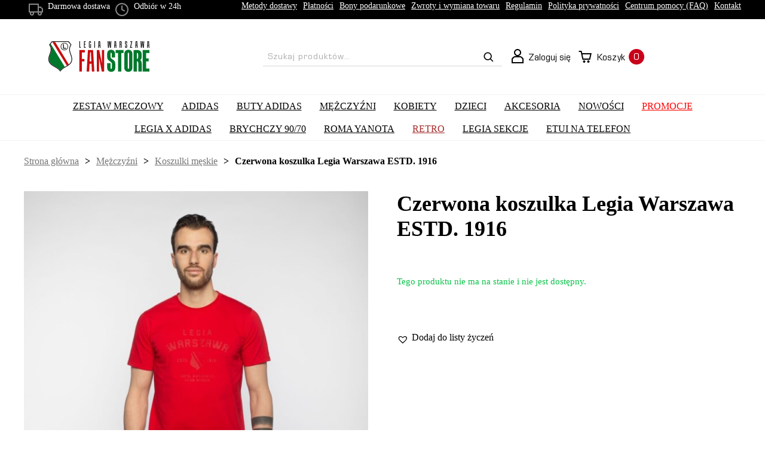

--- FILE ---
content_type: text/html; charset=UTF-8
request_url: https://sklep.legia.com/product/czerwona-koszulka-legia-warszawa-estd-1916/
body_size: 40742
content:
<!DOCTYPE html><html lang="pl-PL" class="no-js"><head><meta charset="UTF-8"><meta name="viewport" content="width=device-width, initial-scale=1, shrink-to-fit=no, maximum-scale=1"><link rel="profile" href="https://gmpg.org/xfn/11"><link rel="preconnect" href="https://fonts.googleapis.com"><link rel="preconnect" href="https://fonts.gstatic.com" crossorigin><style id="" media="all">/* devanagari */
@font-face {
  font-family: 'Poppins';
  font-style: italic;
  font-weight: 100;
  font-display: swap;
  src: url(/fonts.gstatic.com/s/poppins/v24/pxiAyp8kv8JHgFVrJJLmE0tDMPKhSkFEkm8.woff2) format('woff2');
  unicode-range: U+0900-097F, U+1CD0-1CF9, U+200C-200D, U+20A8, U+20B9, U+20F0, U+25CC, U+A830-A839, U+A8E0-A8FF, U+11B00-11B09;
}
/* latin-ext */
@font-face {
  font-family: 'Poppins';
  font-style: italic;
  font-weight: 100;
  font-display: swap;
  src: url(/fonts.gstatic.com/s/poppins/v24/pxiAyp8kv8JHgFVrJJLmE0tMMPKhSkFEkm8.woff2) format('woff2');
  unicode-range: U+0100-02BA, U+02BD-02C5, U+02C7-02CC, U+02CE-02D7, U+02DD-02FF, U+0304, U+0308, U+0329, U+1D00-1DBF, U+1E00-1E9F, U+1EF2-1EFF, U+2020, U+20A0-20AB, U+20AD-20C0, U+2113, U+2C60-2C7F, U+A720-A7FF;
}
/* latin */
@font-face {
  font-family: 'Poppins';
  font-style: italic;
  font-weight: 100;
  font-display: swap;
  src: url(/fonts.gstatic.com/s/poppins/v24/pxiAyp8kv8JHgFVrJJLmE0tCMPKhSkFE.woff2) format('woff2');
  unicode-range: U+0000-00FF, U+0131, U+0152-0153, U+02BB-02BC, U+02C6, U+02DA, U+02DC, U+0304, U+0308, U+0329, U+2000-206F, U+20AC, U+2122, U+2191, U+2193, U+2212, U+2215, U+FEFF, U+FFFD;
}
/* devanagari */
@font-face {
  font-family: 'Poppins';
  font-style: italic;
  font-weight: 200;
  font-display: swap;
  src: url(/fonts.gstatic.com/s/poppins/v24/pxiDyp8kv8JHgFVrJJLmv1pVFteOYktMqlap.woff2) format('woff2');
  unicode-range: U+0900-097F, U+1CD0-1CF9, U+200C-200D, U+20A8, U+20B9, U+20F0, U+25CC, U+A830-A839, U+A8E0-A8FF, U+11B00-11B09;
}
/* latin-ext */
@font-face {
  font-family: 'Poppins';
  font-style: italic;
  font-weight: 200;
  font-display: swap;
  src: url(/fonts.gstatic.com/s/poppins/v24/pxiDyp8kv8JHgFVrJJLmv1pVGdeOYktMqlap.woff2) format('woff2');
  unicode-range: U+0100-02BA, U+02BD-02C5, U+02C7-02CC, U+02CE-02D7, U+02DD-02FF, U+0304, U+0308, U+0329, U+1D00-1DBF, U+1E00-1E9F, U+1EF2-1EFF, U+2020, U+20A0-20AB, U+20AD-20C0, U+2113, U+2C60-2C7F, U+A720-A7FF;
}
/* latin */
@font-face {
  font-family: 'Poppins';
  font-style: italic;
  font-weight: 200;
  font-display: swap;
  src: url(/fonts.gstatic.com/s/poppins/v24/pxiDyp8kv8JHgFVrJJLmv1pVF9eOYktMqg.woff2) format('woff2');
  unicode-range: U+0000-00FF, U+0131, U+0152-0153, U+02BB-02BC, U+02C6, U+02DA, U+02DC, U+0304, U+0308, U+0329, U+2000-206F, U+20AC, U+2122, U+2191, U+2193, U+2212, U+2215, U+FEFF, U+FFFD;
}
/* devanagari */
@font-face {
  font-family: 'Poppins';
  font-style: italic;
  font-weight: 300;
  font-display: swap;
  src: url(/fonts.gstatic.com/s/poppins/v24/pxiDyp8kv8JHgFVrJJLm21lVFteOYktMqlap.woff2) format('woff2');
  unicode-range: U+0900-097F, U+1CD0-1CF9, U+200C-200D, U+20A8, U+20B9, U+20F0, U+25CC, U+A830-A839, U+A8E0-A8FF, U+11B00-11B09;
}
/* latin-ext */
@font-face {
  font-family: 'Poppins';
  font-style: italic;
  font-weight: 300;
  font-display: swap;
  src: url(/fonts.gstatic.com/s/poppins/v24/pxiDyp8kv8JHgFVrJJLm21lVGdeOYktMqlap.woff2) format('woff2');
  unicode-range: U+0100-02BA, U+02BD-02C5, U+02C7-02CC, U+02CE-02D7, U+02DD-02FF, U+0304, U+0308, U+0329, U+1D00-1DBF, U+1E00-1E9F, U+1EF2-1EFF, U+2020, U+20A0-20AB, U+20AD-20C0, U+2113, U+2C60-2C7F, U+A720-A7FF;
}
/* latin */
@font-face {
  font-family: 'Poppins';
  font-style: italic;
  font-weight: 300;
  font-display: swap;
  src: url(/fonts.gstatic.com/s/poppins/v24/pxiDyp8kv8JHgFVrJJLm21lVF9eOYktMqg.woff2) format('woff2');
  unicode-range: U+0000-00FF, U+0131, U+0152-0153, U+02BB-02BC, U+02C6, U+02DA, U+02DC, U+0304, U+0308, U+0329, U+2000-206F, U+20AC, U+2122, U+2191, U+2193, U+2212, U+2215, U+FEFF, U+FFFD;
}
/* devanagari */
@font-face {
  font-family: 'Poppins';
  font-style: italic;
  font-weight: 400;
  font-display: swap;
  src: url(/fonts.gstatic.com/s/poppins/v24/pxiGyp8kv8JHgFVrJJLucXtAOvWDSHFF.woff2) format('woff2');
  unicode-range: U+0900-097F, U+1CD0-1CF9, U+200C-200D, U+20A8, U+20B9, U+20F0, U+25CC, U+A830-A839, U+A8E0-A8FF, U+11B00-11B09;
}
/* latin-ext */
@font-face {
  font-family: 'Poppins';
  font-style: italic;
  font-weight: 400;
  font-display: swap;
  src: url(/fonts.gstatic.com/s/poppins/v24/pxiGyp8kv8JHgFVrJJLufntAOvWDSHFF.woff2) format('woff2');
  unicode-range: U+0100-02BA, U+02BD-02C5, U+02C7-02CC, U+02CE-02D7, U+02DD-02FF, U+0304, U+0308, U+0329, U+1D00-1DBF, U+1E00-1E9F, U+1EF2-1EFF, U+2020, U+20A0-20AB, U+20AD-20C0, U+2113, U+2C60-2C7F, U+A720-A7FF;
}
/* latin */
@font-face {
  font-family: 'Poppins';
  font-style: italic;
  font-weight: 400;
  font-display: swap;
  src: url(/fonts.gstatic.com/s/poppins/v24/pxiGyp8kv8JHgFVrJJLucHtAOvWDSA.woff2) format('woff2');
  unicode-range: U+0000-00FF, U+0131, U+0152-0153, U+02BB-02BC, U+02C6, U+02DA, U+02DC, U+0304, U+0308, U+0329, U+2000-206F, U+20AC, U+2122, U+2191, U+2193, U+2212, U+2215, U+FEFF, U+FFFD;
}
/* devanagari */
@font-face {
  font-family: 'Poppins';
  font-style: italic;
  font-weight: 500;
  font-display: swap;
  src: url(/fonts.gstatic.com/s/poppins/v24/pxiDyp8kv8JHgFVrJJLmg1hVFteOYktMqlap.woff2) format('woff2');
  unicode-range: U+0900-097F, U+1CD0-1CF9, U+200C-200D, U+20A8, U+20B9, U+20F0, U+25CC, U+A830-A839, U+A8E0-A8FF, U+11B00-11B09;
}
/* latin-ext */
@font-face {
  font-family: 'Poppins';
  font-style: italic;
  font-weight: 500;
  font-display: swap;
  src: url(/fonts.gstatic.com/s/poppins/v24/pxiDyp8kv8JHgFVrJJLmg1hVGdeOYktMqlap.woff2) format('woff2');
  unicode-range: U+0100-02BA, U+02BD-02C5, U+02C7-02CC, U+02CE-02D7, U+02DD-02FF, U+0304, U+0308, U+0329, U+1D00-1DBF, U+1E00-1E9F, U+1EF2-1EFF, U+2020, U+20A0-20AB, U+20AD-20C0, U+2113, U+2C60-2C7F, U+A720-A7FF;
}
/* latin */
@font-face {
  font-family: 'Poppins';
  font-style: italic;
  font-weight: 500;
  font-display: swap;
  src: url(/fonts.gstatic.com/s/poppins/v24/pxiDyp8kv8JHgFVrJJLmg1hVF9eOYktMqg.woff2) format('woff2');
  unicode-range: U+0000-00FF, U+0131, U+0152-0153, U+02BB-02BC, U+02C6, U+02DA, U+02DC, U+0304, U+0308, U+0329, U+2000-206F, U+20AC, U+2122, U+2191, U+2193, U+2212, U+2215, U+FEFF, U+FFFD;
}
/* devanagari */
@font-face {
  font-family: 'Poppins';
  font-style: italic;
  font-weight: 600;
  font-display: swap;
  src: url(/fonts.gstatic.com/s/poppins/v24/pxiDyp8kv8JHgFVrJJLmr19VFteOYktMqlap.woff2) format('woff2');
  unicode-range: U+0900-097F, U+1CD0-1CF9, U+200C-200D, U+20A8, U+20B9, U+20F0, U+25CC, U+A830-A839, U+A8E0-A8FF, U+11B00-11B09;
}
/* latin-ext */
@font-face {
  font-family: 'Poppins';
  font-style: italic;
  font-weight: 600;
  font-display: swap;
  src: url(/fonts.gstatic.com/s/poppins/v24/pxiDyp8kv8JHgFVrJJLmr19VGdeOYktMqlap.woff2) format('woff2');
  unicode-range: U+0100-02BA, U+02BD-02C5, U+02C7-02CC, U+02CE-02D7, U+02DD-02FF, U+0304, U+0308, U+0329, U+1D00-1DBF, U+1E00-1E9F, U+1EF2-1EFF, U+2020, U+20A0-20AB, U+20AD-20C0, U+2113, U+2C60-2C7F, U+A720-A7FF;
}
/* latin */
@font-face {
  font-family: 'Poppins';
  font-style: italic;
  font-weight: 600;
  font-display: swap;
  src: url(/fonts.gstatic.com/s/poppins/v24/pxiDyp8kv8JHgFVrJJLmr19VF9eOYktMqg.woff2) format('woff2');
  unicode-range: U+0000-00FF, U+0131, U+0152-0153, U+02BB-02BC, U+02C6, U+02DA, U+02DC, U+0304, U+0308, U+0329, U+2000-206F, U+20AC, U+2122, U+2191, U+2193, U+2212, U+2215, U+FEFF, U+FFFD;
}
/* devanagari */
@font-face {
  font-family: 'Poppins';
  font-style: italic;
  font-weight: 700;
  font-display: swap;
  src: url(/fonts.gstatic.com/s/poppins/v24/pxiDyp8kv8JHgFVrJJLmy15VFteOYktMqlap.woff2) format('woff2');
  unicode-range: U+0900-097F, U+1CD0-1CF9, U+200C-200D, U+20A8, U+20B9, U+20F0, U+25CC, U+A830-A839, U+A8E0-A8FF, U+11B00-11B09;
}
/* latin-ext */
@font-face {
  font-family: 'Poppins';
  font-style: italic;
  font-weight: 700;
  font-display: swap;
  src: url(/fonts.gstatic.com/s/poppins/v24/pxiDyp8kv8JHgFVrJJLmy15VGdeOYktMqlap.woff2) format('woff2');
  unicode-range: U+0100-02BA, U+02BD-02C5, U+02C7-02CC, U+02CE-02D7, U+02DD-02FF, U+0304, U+0308, U+0329, U+1D00-1DBF, U+1E00-1E9F, U+1EF2-1EFF, U+2020, U+20A0-20AB, U+20AD-20C0, U+2113, U+2C60-2C7F, U+A720-A7FF;
}
/* latin */
@font-face {
  font-family: 'Poppins';
  font-style: italic;
  font-weight: 700;
  font-display: swap;
  src: url(/fonts.gstatic.com/s/poppins/v24/pxiDyp8kv8JHgFVrJJLmy15VF9eOYktMqg.woff2) format('woff2');
  unicode-range: U+0000-00FF, U+0131, U+0152-0153, U+02BB-02BC, U+02C6, U+02DA, U+02DC, U+0304, U+0308, U+0329, U+2000-206F, U+20AC, U+2122, U+2191, U+2193, U+2212, U+2215, U+FEFF, U+FFFD;
}
/* devanagari */
@font-face {
  font-family: 'Poppins';
  font-style: italic;
  font-weight: 800;
  font-display: swap;
  src: url(/fonts.gstatic.com/s/poppins/v24/pxiDyp8kv8JHgFVrJJLm111VFteOYktMqlap.woff2) format('woff2');
  unicode-range: U+0900-097F, U+1CD0-1CF9, U+200C-200D, U+20A8, U+20B9, U+20F0, U+25CC, U+A830-A839, U+A8E0-A8FF, U+11B00-11B09;
}
/* latin-ext */
@font-face {
  font-family: 'Poppins';
  font-style: italic;
  font-weight: 800;
  font-display: swap;
  src: url(/fonts.gstatic.com/s/poppins/v24/pxiDyp8kv8JHgFVrJJLm111VGdeOYktMqlap.woff2) format('woff2');
  unicode-range: U+0100-02BA, U+02BD-02C5, U+02C7-02CC, U+02CE-02D7, U+02DD-02FF, U+0304, U+0308, U+0329, U+1D00-1DBF, U+1E00-1E9F, U+1EF2-1EFF, U+2020, U+20A0-20AB, U+20AD-20C0, U+2113, U+2C60-2C7F, U+A720-A7FF;
}
/* latin */
@font-face {
  font-family: 'Poppins';
  font-style: italic;
  font-weight: 800;
  font-display: swap;
  src: url(/fonts.gstatic.com/s/poppins/v24/pxiDyp8kv8JHgFVrJJLm111VF9eOYktMqg.woff2) format('woff2');
  unicode-range: U+0000-00FF, U+0131, U+0152-0153, U+02BB-02BC, U+02C6, U+02DA, U+02DC, U+0304, U+0308, U+0329, U+2000-206F, U+20AC, U+2122, U+2191, U+2193, U+2212, U+2215, U+FEFF, U+FFFD;
}
/* devanagari */
@font-face {
  font-family: 'Poppins';
  font-style: italic;
  font-weight: 900;
  font-display: swap;
  src: url(/fonts.gstatic.com/s/poppins/v24/pxiDyp8kv8JHgFVrJJLm81xVFteOYktMqlap.woff2) format('woff2');
  unicode-range: U+0900-097F, U+1CD0-1CF9, U+200C-200D, U+20A8, U+20B9, U+20F0, U+25CC, U+A830-A839, U+A8E0-A8FF, U+11B00-11B09;
}
/* latin-ext */
@font-face {
  font-family: 'Poppins';
  font-style: italic;
  font-weight: 900;
  font-display: swap;
  src: url(/fonts.gstatic.com/s/poppins/v24/pxiDyp8kv8JHgFVrJJLm81xVGdeOYktMqlap.woff2) format('woff2');
  unicode-range: U+0100-02BA, U+02BD-02C5, U+02C7-02CC, U+02CE-02D7, U+02DD-02FF, U+0304, U+0308, U+0329, U+1D00-1DBF, U+1E00-1E9F, U+1EF2-1EFF, U+2020, U+20A0-20AB, U+20AD-20C0, U+2113, U+2C60-2C7F, U+A720-A7FF;
}
/* latin */
@font-face {
  font-family: 'Poppins';
  font-style: italic;
  font-weight: 900;
  font-display: swap;
  src: url(/fonts.gstatic.com/s/poppins/v24/pxiDyp8kv8JHgFVrJJLm81xVF9eOYktMqg.woff2) format('woff2');
  unicode-range: U+0000-00FF, U+0131, U+0152-0153, U+02BB-02BC, U+02C6, U+02DA, U+02DC, U+0304, U+0308, U+0329, U+2000-206F, U+20AC, U+2122, U+2191, U+2193, U+2212, U+2215, U+FEFF, U+FFFD;
}
/* devanagari */
@font-face {
  font-family: 'Poppins';
  font-style: normal;
  font-weight: 100;
  font-display: swap;
  src: url(/fonts.gstatic.com/s/poppins/v24/pxiGyp8kv8JHgFVrLPTucXtAOvWDSHFF.woff2) format('woff2');
  unicode-range: U+0900-097F, U+1CD0-1CF9, U+200C-200D, U+20A8, U+20B9, U+20F0, U+25CC, U+A830-A839, U+A8E0-A8FF, U+11B00-11B09;
}
/* latin-ext */
@font-face {
  font-family: 'Poppins';
  font-style: normal;
  font-weight: 100;
  font-display: swap;
  src: url(/fonts.gstatic.com/s/poppins/v24/pxiGyp8kv8JHgFVrLPTufntAOvWDSHFF.woff2) format('woff2');
  unicode-range: U+0100-02BA, U+02BD-02C5, U+02C7-02CC, U+02CE-02D7, U+02DD-02FF, U+0304, U+0308, U+0329, U+1D00-1DBF, U+1E00-1E9F, U+1EF2-1EFF, U+2020, U+20A0-20AB, U+20AD-20C0, U+2113, U+2C60-2C7F, U+A720-A7FF;
}
/* latin */
@font-face {
  font-family: 'Poppins';
  font-style: normal;
  font-weight: 100;
  font-display: swap;
  src: url(/fonts.gstatic.com/s/poppins/v24/pxiGyp8kv8JHgFVrLPTucHtAOvWDSA.woff2) format('woff2');
  unicode-range: U+0000-00FF, U+0131, U+0152-0153, U+02BB-02BC, U+02C6, U+02DA, U+02DC, U+0304, U+0308, U+0329, U+2000-206F, U+20AC, U+2122, U+2191, U+2193, U+2212, U+2215, U+FEFF, U+FFFD;
}
/* devanagari */
@font-face {
  font-family: 'Poppins';
  font-style: normal;
  font-weight: 200;
  font-display: swap;
  src: url(/fonts.gstatic.com/s/poppins/v24/pxiByp8kv8JHgFVrLFj_Z11lFd2JQEl8qw.woff2) format('woff2');
  unicode-range: U+0900-097F, U+1CD0-1CF9, U+200C-200D, U+20A8, U+20B9, U+20F0, U+25CC, U+A830-A839, U+A8E0-A8FF, U+11B00-11B09;
}
/* latin-ext */
@font-face {
  font-family: 'Poppins';
  font-style: normal;
  font-weight: 200;
  font-display: swap;
  src: url(/fonts.gstatic.com/s/poppins/v24/pxiByp8kv8JHgFVrLFj_Z1JlFd2JQEl8qw.woff2) format('woff2');
  unicode-range: U+0100-02BA, U+02BD-02C5, U+02C7-02CC, U+02CE-02D7, U+02DD-02FF, U+0304, U+0308, U+0329, U+1D00-1DBF, U+1E00-1E9F, U+1EF2-1EFF, U+2020, U+20A0-20AB, U+20AD-20C0, U+2113, U+2C60-2C7F, U+A720-A7FF;
}
/* latin */
@font-face {
  font-family: 'Poppins';
  font-style: normal;
  font-weight: 200;
  font-display: swap;
  src: url(/fonts.gstatic.com/s/poppins/v24/pxiByp8kv8JHgFVrLFj_Z1xlFd2JQEk.woff2) format('woff2');
  unicode-range: U+0000-00FF, U+0131, U+0152-0153, U+02BB-02BC, U+02C6, U+02DA, U+02DC, U+0304, U+0308, U+0329, U+2000-206F, U+20AC, U+2122, U+2191, U+2193, U+2212, U+2215, U+FEFF, U+FFFD;
}
/* devanagari */
@font-face {
  font-family: 'Poppins';
  font-style: normal;
  font-weight: 300;
  font-display: swap;
  src: url(/fonts.gstatic.com/s/poppins/v24/pxiByp8kv8JHgFVrLDz8Z11lFd2JQEl8qw.woff2) format('woff2');
  unicode-range: U+0900-097F, U+1CD0-1CF9, U+200C-200D, U+20A8, U+20B9, U+20F0, U+25CC, U+A830-A839, U+A8E0-A8FF, U+11B00-11B09;
}
/* latin-ext */
@font-face {
  font-family: 'Poppins';
  font-style: normal;
  font-weight: 300;
  font-display: swap;
  src: url(/fonts.gstatic.com/s/poppins/v24/pxiByp8kv8JHgFVrLDz8Z1JlFd2JQEl8qw.woff2) format('woff2');
  unicode-range: U+0100-02BA, U+02BD-02C5, U+02C7-02CC, U+02CE-02D7, U+02DD-02FF, U+0304, U+0308, U+0329, U+1D00-1DBF, U+1E00-1E9F, U+1EF2-1EFF, U+2020, U+20A0-20AB, U+20AD-20C0, U+2113, U+2C60-2C7F, U+A720-A7FF;
}
/* latin */
@font-face {
  font-family: 'Poppins';
  font-style: normal;
  font-weight: 300;
  font-display: swap;
  src: url(/fonts.gstatic.com/s/poppins/v24/pxiByp8kv8JHgFVrLDz8Z1xlFd2JQEk.woff2) format('woff2');
  unicode-range: U+0000-00FF, U+0131, U+0152-0153, U+02BB-02BC, U+02C6, U+02DA, U+02DC, U+0304, U+0308, U+0329, U+2000-206F, U+20AC, U+2122, U+2191, U+2193, U+2212, U+2215, U+FEFF, U+FFFD;
}
/* devanagari */
@font-face {
  font-family: 'Poppins';
  font-style: normal;
  font-weight: 400;
  font-display: swap;
  src: url(/fonts.gstatic.com/s/poppins/v24/pxiEyp8kv8JHgFVrJJbecnFHGPezSQ.woff2) format('woff2');
  unicode-range: U+0900-097F, U+1CD0-1CF9, U+200C-200D, U+20A8, U+20B9, U+20F0, U+25CC, U+A830-A839, U+A8E0-A8FF, U+11B00-11B09;
}
/* latin-ext */
@font-face {
  font-family: 'Poppins';
  font-style: normal;
  font-weight: 400;
  font-display: swap;
  src: url(/fonts.gstatic.com/s/poppins/v24/pxiEyp8kv8JHgFVrJJnecnFHGPezSQ.woff2) format('woff2');
  unicode-range: U+0100-02BA, U+02BD-02C5, U+02C7-02CC, U+02CE-02D7, U+02DD-02FF, U+0304, U+0308, U+0329, U+1D00-1DBF, U+1E00-1E9F, U+1EF2-1EFF, U+2020, U+20A0-20AB, U+20AD-20C0, U+2113, U+2C60-2C7F, U+A720-A7FF;
}
/* latin */
@font-face {
  font-family: 'Poppins';
  font-style: normal;
  font-weight: 400;
  font-display: swap;
  src: url(/fonts.gstatic.com/s/poppins/v24/pxiEyp8kv8JHgFVrJJfecnFHGPc.woff2) format('woff2');
  unicode-range: U+0000-00FF, U+0131, U+0152-0153, U+02BB-02BC, U+02C6, U+02DA, U+02DC, U+0304, U+0308, U+0329, U+2000-206F, U+20AC, U+2122, U+2191, U+2193, U+2212, U+2215, U+FEFF, U+FFFD;
}
/* devanagari */
@font-face {
  font-family: 'Poppins';
  font-style: normal;
  font-weight: 500;
  font-display: swap;
  src: url(/fonts.gstatic.com/s/poppins/v24/pxiByp8kv8JHgFVrLGT9Z11lFd2JQEl8qw.woff2) format('woff2');
  unicode-range: U+0900-097F, U+1CD0-1CF9, U+200C-200D, U+20A8, U+20B9, U+20F0, U+25CC, U+A830-A839, U+A8E0-A8FF, U+11B00-11B09;
}
/* latin-ext */
@font-face {
  font-family: 'Poppins';
  font-style: normal;
  font-weight: 500;
  font-display: swap;
  src: url(/fonts.gstatic.com/s/poppins/v24/pxiByp8kv8JHgFVrLGT9Z1JlFd2JQEl8qw.woff2) format('woff2');
  unicode-range: U+0100-02BA, U+02BD-02C5, U+02C7-02CC, U+02CE-02D7, U+02DD-02FF, U+0304, U+0308, U+0329, U+1D00-1DBF, U+1E00-1E9F, U+1EF2-1EFF, U+2020, U+20A0-20AB, U+20AD-20C0, U+2113, U+2C60-2C7F, U+A720-A7FF;
}
/* latin */
@font-face {
  font-family: 'Poppins';
  font-style: normal;
  font-weight: 500;
  font-display: swap;
  src: url(/fonts.gstatic.com/s/poppins/v24/pxiByp8kv8JHgFVrLGT9Z1xlFd2JQEk.woff2) format('woff2');
  unicode-range: U+0000-00FF, U+0131, U+0152-0153, U+02BB-02BC, U+02C6, U+02DA, U+02DC, U+0304, U+0308, U+0329, U+2000-206F, U+20AC, U+2122, U+2191, U+2193, U+2212, U+2215, U+FEFF, U+FFFD;
}
/* devanagari */
@font-face {
  font-family: 'Poppins';
  font-style: normal;
  font-weight: 600;
  font-display: swap;
  src: url(/fonts.gstatic.com/s/poppins/v24/pxiByp8kv8JHgFVrLEj6Z11lFd2JQEl8qw.woff2) format('woff2');
  unicode-range: U+0900-097F, U+1CD0-1CF9, U+200C-200D, U+20A8, U+20B9, U+20F0, U+25CC, U+A830-A839, U+A8E0-A8FF, U+11B00-11B09;
}
/* latin-ext */
@font-face {
  font-family: 'Poppins';
  font-style: normal;
  font-weight: 600;
  font-display: swap;
  src: url(/fonts.gstatic.com/s/poppins/v24/pxiByp8kv8JHgFVrLEj6Z1JlFd2JQEl8qw.woff2) format('woff2');
  unicode-range: U+0100-02BA, U+02BD-02C5, U+02C7-02CC, U+02CE-02D7, U+02DD-02FF, U+0304, U+0308, U+0329, U+1D00-1DBF, U+1E00-1E9F, U+1EF2-1EFF, U+2020, U+20A0-20AB, U+20AD-20C0, U+2113, U+2C60-2C7F, U+A720-A7FF;
}
/* latin */
@font-face {
  font-family: 'Poppins';
  font-style: normal;
  font-weight: 600;
  font-display: swap;
  src: url(/fonts.gstatic.com/s/poppins/v24/pxiByp8kv8JHgFVrLEj6Z1xlFd2JQEk.woff2) format('woff2');
  unicode-range: U+0000-00FF, U+0131, U+0152-0153, U+02BB-02BC, U+02C6, U+02DA, U+02DC, U+0304, U+0308, U+0329, U+2000-206F, U+20AC, U+2122, U+2191, U+2193, U+2212, U+2215, U+FEFF, U+FFFD;
}
/* devanagari */
@font-face {
  font-family: 'Poppins';
  font-style: normal;
  font-weight: 700;
  font-display: swap;
  src: url(/fonts.gstatic.com/s/poppins/v24/pxiByp8kv8JHgFVrLCz7Z11lFd2JQEl8qw.woff2) format('woff2');
  unicode-range: U+0900-097F, U+1CD0-1CF9, U+200C-200D, U+20A8, U+20B9, U+20F0, U+25CC, U+A830-A839, U+A8E0-A8FF, U+11B00-11B09;
}
/* latin-ext */
@font-face {
  font-family: 'Poppins';
  font-style: normal;
  font-weight: 700;
  font-display: swap;
  src: url(/fonts.gstatic.com/s/poppins/v24/pxiByp8kv8JHgFVrLCz7Z1JlFd2JQEl8qw.woff2) format('woff2');
  unicode-range: U+0100-02BA, U+02BD-02C5, U+02C7-02CC, U+02CE-02D7, U+02DD-02FF, U+0304, U+0308, U+0329, U+1D00-1DBF, U+1E00-1E9F, U+1EF2-1EFF, U+2020, U+20A0-20AB, U+20AD-20C0, U+2113, U+2C60-2C7F, U+A720-A7FF;
}
/* latin */
@font-face {
  font-family: 'Poppins';
  font-style: normal;
  font-weight: 700;
  font-display: swap;
  src: url(/fonts.gstatic.com/s/poppins/v24/pxiByp8kv8JHgFVrLCz7Z1xlFd2JQEk.woff2) format('woff2');
  unicode-range: U+0000-00FF, U+0131, U+0152-0153, U+02BB-02BC, U+02C6, U+02DA, U+02DC, U+0304, U+0308, U+0329, U+2000-206F, U+20AC, U+2122, U+2191, U+2193, U+2212, U+2215, U+FEFF, U+FFFD;
}
/* devanagari */
@font-face {
  font-family: 'Poppins';
  font-style: normal;
  font-weight: 800;
  font-display: swap;
  src: url(/fonts.gstatic.com/s/poppins/v24/pxiByp8kv8JHgFVrLDD4Z11lFd2JQEl8qw.woff2) format('woff2');
  unicode-range: U+0900-097F, U+1CD0-1CF9, U+200C-200D, U+20A8, U+20B9, U+20F0, U+25CC, U+A830-A839, U+A8E0-A8FF, U+11B00-11B09;
}
/* latin-ext */
@font-face {
  font-family: 'Poppins';
  font-style: normal;
  font-weight: 800;
  font-display: swap;
  src: url(/fonts.gstatic.com/s/poppins/v24/pxiByp8kv8JHgFVrLDD4Z1JlFd2JQEl8qw.woff2) format('woff2');
  unicode-range: U+0100-02BA, U+02BD-02C5, U+02C7-02CC, U+02CE-02D7, U+02DD-02FF, U+0304, U+0308, U+0329, U+1D00-1DBF, U+1E00-1E9F, U+1EF2-1EFF, U+2020, U+20A0-20AB, U+20AD-20C0, U+2113, U+2C60-2C7F, U+A720-A7FF;
}
/* latin */
@font-face {
  font-family: 'Poppins';
  font-style: normal;
  font-weight: 800;
  font-display: swap;
  src: url(/fonts.gstatic.com/s/poppins/v24/pxiByp8kv8JHgFVrLDD4Z1xlFd2JQEk.woff2) format('woff2');
  unicode-range: U+0000-00FF, U+0131, U+0152-0153, U+02BB-02BC, U+02C6, U+02DA, U+02DC, U+0304, U+0308, U+0329, U+2000-206F, U+20AC, U+2122, U+2191, U+2193, U+2212, U+2215, U+FEFF, U+FFFD;
}
/* devanagari */
@font-face {
  font-family: 'Poppins';
  font-style: normal;
  font-weight: 900;
  font-display: swap;
  src: url(/fonts.gstatic.com/s/poppins/v24/pxiByp8kv8JHgFVrLBT5Z11lFd2JQEl8qw.woff2) format('woff2');
  unicode-range: U+0900-097F, U+1CD0-1CF9, U+200C-200D, U+20A8, U+20B9, U+20F0, U+25CC, U+A830-A839, U+A8E0-A8FF, U+11B00-11B09;
}
/* latin-ext */
@font-face {
  font-family: 'Poppins';
  font-style: normal;
  font-weight: 900;
  font-display: swap;
  src: url(/fonts.gstatic.com/s/poppins/v24/pxiByp8kv8JHgFVrLBT5Z1JlFd2JQEl8qw.woff2) format('woff2');
  unicode-range: U+0100-02BA, U+02BD-02C5, U+02C7-02CC, U+02CE-02D7, U+02DD-02FF, U+0304, U+0308, U+0329, U+1D00-1DBF, U+1E00-1E9F, U+1EF2-1EFF, U+2020, U+20A0-20AB, U+20AD-20C0, U+2113, U+2C60-2C7F, U+A720-A7FF;
}
/* latin */
@font-face {
  font-family: 'Poppins';
  font-style: normal;
  font-weight: 900;
  font-display: swap;
  src: url(/fonts.gstatic.com/s/poppins/v24/pxiByp8kv8JHgFVrLBT5Z1xlFd2JQEk.woff2) format('woff2');
  unicode-range: U+0000-00FF, U+0131, U+0152-0153, U+02BB-02BC, U+02C6, U+02DA, U+02DC, U+0304, U+0308, U+0329, U+2000-206F, U+20AC, U+2122, U+2191, U+2193, U+2212, U+2215, U+FEFF, U+FFFD;
}
</style> <script type="text/javascript" data-cookieconsent="ignore" src="[data-uri]" defer></script> <script type="text/javascript" data-cookieconsent="ignore">(function (w, d, s, l, i) {
		w[l] = w[l] || [];
		w[l].push({'gtm.start': new Date().getTime(), event: 'gtm.js'});
		var f = d.getElementsByTagName(s)[0], j = d.createElement(s), dl = l !== 'dataLayer' ? '&l=' + l : '';
		j.async = true;
		j.src = 'https://www.googletagmanager.com/gtm.js?id=' + i + dl;
		f.parentNode.insertBefore(j, f);
	})(
		window,
		document,
		'script',
		'dataLayer',
		'GTM-5373X6DH'
	);</script> <script type="text/javascript"
		id="Cookiebot"
		src="https://consent.cookiebot.com/uc.js"
		data-implementation="wp"
		data-cbid="447951ab-d502-4093-8412-4116443e8e58"
							data-blockingmode="auto"
	 defer data-deferred="1"></script> <script src="[data-uri]" defer></script> <meta name='robots' content='index, follow, max-image-preview:large, max-snippet:-1, max-video-preview:-1' /><style>img:is([sizes="auto" i], [sizes^="auto," i]) { contain-intrinsic-size: 3000px 1500px }</style><title>Czerwona koszulka Legia Warszawa ESTD. 1916 - Legia Warszawa - FanStore</title><meta name="description" content="Czerwona koszulka z napisem Legia Warszawa ESTD. 1916 i Herbem Rozmiar Długość Szerokość Długość rękawa XS 70 51 22 S 72 52 22 M 75 55 23 L 77 56 24 XL 78" /><link rel="canonical" href="https://sklep.legia.com/product/czerwona-koszulka-legia-warszawa-estd-1916/" /><meta property="og:locale" content="pl_PL" /><meta property="og:type" content="article" /><meta property="og:title" content="Czerwona koszulka Legia Warszawa ESTD. 1916 - Legia Warszawa - FanStore" /><meta property="og:description" content="Czerwona koszulka z napisem Legia Warszawa ESTD. 1916 i Herbem Rozmiar Długość Szerokość Długość rękawa XS 70 51 22 S 72 52 22 M 75 55 23 L 77 56 24 XL 78" /><meta property="og:url" content="https://sklep.legia.com/product/czerwona-koszulka-legia-warszawa-estd-1916/" /><meta property="og:site_name" content="Legia Warszawa - FanStore" /><meta property="article:modified_time" content="2026-01-22T02:56:38+00:00" /><meta property="og:image" content="https://sklep.legia.com/wp-content/uploads/2023/03/DSC_9806_resize.jpg" /><meta property="og:image:width" content="1080" /><meta property="og:image:height" content="1080" /><meta property="og:image:type" content="image/jpeg" /><meta name="twitter:card" content="summary_large_image" /> <script type="application/ld+json" class="yoast-schema-graph">{"@context":"https://schema.org","@graph":[{"@type":"WebPage","@id":"https://sklep.legia.com/product/czerwona-koszulka-legia-warszawa-estd-1916/","url":"https://sklep.legia.com/product/czerwona-koszulka-legia-warszawa-estd-1916/","name":"Czerwona koszulka Legia Warszawa ESTD. 1916 - Legia Warszawa - FanStore","isPartOf":{"@id":"https://sklep.legia.com/#website"},"primaryImageOfPage":{"@id":"https://sklep.legia.com/product/czerwona-koszulka-legia-warszawa-estd-1916/#primaryimage"},"image":{"@id":"https://sklep.legia.com/product/czerwona-koszulka-legia-warszawa-estd-1916/#primaryimage"},"thumbnailUrl":"https://sklep.legia.com/wp-content/uploads/2023/03/DSC_9806_resize.jpg","datePublished":"2023-10-27T11:33:20+00:00","dateModified":"2026-01-22T02:56:38+00:00","description":"Czerwona koszulka z napisem Legia Warszawa ESTD. 1916 i Herbem Rozmiar Długość Szerokość Długość rękawa XS 70 51 22 S 72 52 22 M 75 55 23 L 77 56 24 XL 78","breadcrumb":{"@id":"https://sklep.legia.com/product/czerwona-koszulka-legia-warszawa-estd-1916/#breadcrumb"},"inLanguage":"pl-PL","potentialAction":[{"@type":"ReadAction","target":["https://sklep.legia.com/product/czerwona-koszulka-legia-warszawa-estd-1916/"]}]},{"@type":"ImageObject","inLanguage":"pl-PL","@id":"https://sklep.legia.com/product/czerwona-koszulka-legia-warszawa-estd-1916/#primaryimage","url":"https://sklep.legia.com/wp-content/uploads/2023/03/DSC_9806_resize.jpg","contentUrl":"https://sklep.legia.com/wp-content/uploads/2023/03/DSC_9806_resize.jpg","width":1080,"height":1080},{"@type":"BreadcrumbList","@id":"https://sklep.legia.com/product/czerwona-koszulka-legia-warszawa-estd-1916/#breadcrumb","itemListElement":[{"@type":"ListItem","position":1,"name":"Sklep","item":"https://sklep.legia.com/sklep/"},{"@type":"ListItem","position":2,"name":"Czerwona koszulka Legia Warszawa ESTD. 1916"}]},{"@type":"WebSite","@id":"https://sklep.legia.com/#website","url":"https://sklep.legia.com/","name":"Legia Warszawa - FanStore","description":"","potentialAction":[{"@type":"SearchAction","target":{"@type":"EntryPoint","urlTemplate":"https://sklep.legia.com/?s={search_term_string}"},"query-input":{"@type":"PropertyValueSpecification","valueRequired":true,"valueName":"search_term_string"}}],"inLanguage":"pl-PL"}]}</script> <link rel='dns-prefetch' href='//cdnjs.cloudflare.com' /><link rel="alternate" type="application/rss+xml" title="Legia Warszawa - FanStore &raquo; Kanał z wpisami" href="https://sklep.legia.com/feed/" /><link rel="alternate" type="application/rss+xml" title="Legia Warszawa - FanStore &raquo; Kanał z komentarzami" href="https://sklep.legia.com/comments/feed/" /><link rel="alternate" type="application/rss+xml" title="Legia Warszawa - FanStore &raquo; Czerwona koszulka Legia Warszawa ESTD. 1916 Kanał z komentarzami" href="https://sklep.legia.com/product/czerwona-koszulka-legia-warszawa-estd-1916/feed/" /><link rel='stylesheet' id='woocommerce-smart-coupons-available-coupons-block-css' href='https://sklep.legia.com/wp-content/plugins/woocommerce-smart-coupons/blocks/build/style-woocommerce-smart-coupons-available-coupons-block.css' type='text/css' media='all' /><link rel='stylesheet' id='wp-components-css' href='https://sklep.legia.com/wp-includes/css/dist/components/style.min.css' type='text/css' media='all' /><link rel='stylesheet' id='woocommerce-smart-coupons-send-coupon-form-block-css' href='https://sklep.legia.com/wp-content/plugins/woocommerce-smart-coupons/blocks/build/style-woocommerce-smart-coupons-send-coupon-form-block.css' type='text/css' media='all' /><link rel='stylesheet' id='woocommerce-smart-coupons-action-tab-frontend-css' href='https://sklep.legia.com/wp-content/plugins/woocommerce-smart-coupons/blocks/build/style-woocommerce-smart-coupons-action-tab-frontend.css' type='text/css' media='all' /><link rel='stylesheet' id='woocommerce-dpd-blocks-integration-frontend-css' href='https://sklep.legia.com/wp-content/plugins/woocommerce-dpd/build/point-selection-block-frontend.css' type='text/css' media='all' /><link rel='stylesheet' id='woocommerce-dpd-blocks-integration-editor-css' href='https://sklep.legia.com/wp-content/plugins/woocommerce-dpd/build/point-selection-block.css' type='text/css' media='all' /><link rel='stylesheet' id='woocommerce-paczka-w-ruchu-blocks-integration-frontend-css' href='https://sklep.legia.com/wp-content/plugins/woocommerce-paczka-w-ruchu/build/point-selection-block-frontend.css' type='text/css' media='all' /><link rel='stylesheet' id='woocommerce-paczka-w-ruchu-blocks-integration-editor-css' href='https://sklep.legia.com/wp-content/plugins/woocommerce-paczka-w-ruchu/build/point-selection-block.css' type='text/css' media='all' /><link rel='stylesheet' id='woocommerce-paczkomaty-inpost-blocks-integration-editor-css' href='https://sklep.legia.com/wp-content/plugins/woocommerce-paczkomaty-inpost/build/style-point-selection-block.css' type='text/css' media='all' /><link rel='stylesheet' id='wp-block-library-css' href='https://sklep.legia.com/wp-includes/css/dist/block-library/style.min.css' type='text/css' media='all' /><style id='classic-theme-styles-inline-css' type='text/css'>/*! This file is auto-generated */
.wp-block-button__link{color:#fff;background-color:#32373c;border-radius:9999px;box-shadow:none;text-decoration:none;padding:calc(.667em + 2px) calc(1.333em + 2px);font-size:1.125em}.wp-block-file__button{background:#32373c;color:#fff;text-decoration:none}</style><style id='depicter-slider-style-inline-css' type='text/css'>/*!***************************************************************************************************************************************************************************************************************************************!*\
  !*** css ./node_modules/css-loader/dist/cjs.js??ruleSet[1].rules[3].use[1]!./node_modules/postcss-loader/dist/cjs.js??ruleSet[1].rules[3].use[2]!./node_modules/sass-loader/dist/cjs.js??ruleSet[1].rules[3].use[3]!./src/style.scss ***!
  \***************************************************************************************************************************************************************************************************************************************/
/**
 * The following styles get applied both on the front of your site
 * and in the editor.
 *
 * Replace them with your own styles or remove the file completely.
 */
.wp-block-create-block-depicter {
  background-color: #21759b;
  color: #fff;
  padding: 2px;
}

/*# sourceMappingURL=style-index.css.map*/</style><link rel='stylesheet' id='wp-preferences-css' href='https://sklep.legia.com/wp-includes/css/dist/preferences/style.min.css' type='text/css' media='all' /><link rel='stylesheet' id='wp-block-editor-css' href='https://sklep.legia.com/wp-includes/css/dist/block-editor/style.min.css' type='text/css' media='all' /><link rel='stylesheet' id='popup-maker-block-library-style-css' href='https://sklep.legia.com/wp-content/plugins/popup-maker/dist/packages/block-library-style.css' type='text/css' media='all' /><style id='global-styles-inline-css' type='text/css'>:root{--wp--preset--aspect-ratio--square: 1;--wp--preset--aspect-ratio--4-3: 4/3;--wp--preset--aspect-ratio--3-4: 3/4;--wp--preset--aspect-ratio--3-2: 3/2;--wp--preset--aspect-ratio--2-3: 2/3;--wp--preset--aspect-ratio--16-9: 16/9;--wp--preset--aspect-ratio--9-16: 9/16;--wp--preset--color--black: #000000;--wp--preset--color--cyan-bluish-gray: #abb8c3;--wp--preset--color--white: #ffffff;--wp--preset--color--pale-pink: #f78da7;--wp--preset--color--vivid-red: #cf2e2e;--wp--preset--color--luminous-vivid-orange: #ff6900;--wp--preset--color--luminous-vivid-amber: #fcb900;--wp--preset--color--light-green-cyan: #7bdcb5;--wp--preset--color--vivid-green-cyan: #00d084;--wp--preset--color--pale-cyan-blue: #8ed1fc;--wp--preset--color--vivid-cyan-blue: #0693e3;--wp--preset--color--vivid-purple: #9b51e0;--wp--preset--gradient--vivid-cyan-blue-to-vivid-purple: linear-gradient(135deg,rgba(6,147,227,1) 0%,rgb(155,81,224) 100%);--wp--preset--gradient--light-green-cyan-to-vivid-green-cyan: linear-gradient(135deg,rgb(122,220,180) 0%,rgb(0,208,130) 100%);--wp--preset--gradient--luminous-vivid-amber-to-luminous-vivid-orange: linear-gradient(135deg,rgba(252,185,0,1) 0%,rgba(255,105,0,1) 100%);--wp--preset--gradient--luminous-vivid-orange-to-vivid-red: linear-gradient(135deg,rgba(255,105,0,1) 0%,rgb(207,46,46) 100%);--wp--preset--gradient--very-light-gray-to-cyan-bluish-gray: linear-gradient(135deg,rgb(238,238,238) 0%,rgb(169,184,195) 100%);--wp--preset--gradient--cool-to-warm-spectrum: linear-gradient(135deg,rgb(74,234,220) 0%,rgb(151,120,209) 20%,rgb(207,42,186) 40%,rgb(238,44,130) 60%,rgb(251,105,98) 80%,rgb(254,248,76) 100%);--wp--preset--gradient--blush-light-purple: linear-gradient(135deg,rgb(255,206,236) 0%,rgb(152,150,240) 100%);--wp--preset--gradient--blush-bordeaux: linear-gradient(135deg,rgb(254,205,165) 0%,rgb(254,45,45) 50%,rgb(107,0,62) 100%);--wp--preset--gradient--luminous-dusk: linear-gradient(135deg,rgb(255,203,112) 0%,rgb(199,81,192) 50%,rgb(65,88,208) 100%);--wp--preset--gradient--pale-ocean: linear-gradient(135deg,rgb(255,245,203) 0%,rgb(182,227,212) 50%,rgb(51,167,181) 100%);--wp--preset--gradient--electric-grass: linear-gradient(135deg,rgb(202,248,128) 0%,rgb(113,206,126) 100%);--wp--preset--gradient--midnight: linear-gradient(135deg,rgb(2,3,129) 0%,rgb(40,116,252) 100%);--wp--preset--font-size--small: 13px;--wp--preset--font-size--medium: 20px;--wp--preset--font-size--large: 36px;--wp--preset--font-size--x-large: 42px;--wp--preset--spacing--20: 0.44rem;--wp--preset--spacing--30: 0.67rem;--wp--preset--spacing--40: 1rem;--wp--preset--spacing--50: 1.5rem;--wp--preset--spacing--60: 2.25rem;--wp--preset--spacing--70: 3.38rem;--wp--preset--spacing--80: 5.06rem;--wp--preset--shadow--natural: 6px 6px 9px rgba(0, 0, 0, 0.2);--wp--preset--shadow--deep: 12px 12px 50px rgba(0, 0, 0, 0.4);--wp--preset--shadow--sharp: 6px 6px 0px rgba(0, 0, 0, 0.2);--wp--preset--shadow--outlined: 6px 6px 0px -3px rgba(255, 255, 255, 1), 6px 6px rgba(0, 0, 0, 1);--wp--preset--shadow--crisp: 6px 6px 0px rgba(0, 0, 0, 1);}:where(.is-layout-flex){gap: 0.5em;}:where(.is-layout-grid){gap: 0.5em;}body .is-layout-flex{display: flex;}.is-layout-flex{flex-wrap: wrap;align-items: center;}.is-layout-flex > :is(*, div){margin: 0;}body .is-layout-grid{display: grid;}.is-layout-grid > :is(*, div){margin: 0;}:where(.wp-block-columns.is-layout-flex){gap: 2em;}:where(.wp-block-columns.is-layout-grid){gap: 2em;}:where(.wp-block-post-template.is-layout-flex){gap: 1.25em;}:where(.wp-block-post-template.is-layout-grid){gap: 1.25em;}.has-black-color{color: var(--wp--preset--color--black) !important;}.has-cyan-bluish-gray-color{color: var(--wp--preset--color--cyan-bluish-gray) !important;}.has-white-color{color: var(--wp--preset--color--white) !important;}.has-pale-pink-color{color: var(--wp--preset--color--pale-pink) !important;}.has-vivid-red-color{color: var(--wp--preset--color--vivid-red) !important;}.has-luminous-vivid-orange-color{color: var(--wp--preset--color--luminous-vivid-orange) !important;}.has-luminous-vivid-amber-color{color: var(--wp--preset--color--luminous-vivid-amber) !important;}.has-light-green-cyan-color{color: var(--wp--preset--color--light-green-cyan) !important;}.has-vivid-green-cyan-color{color: var(--wp--preset--color--vivid-green-cyan) !important;}.has-pale-cyan-blue-color{color: var(--wp--preset--color--pale-cyan-blue) !important;}.has-vivid-cyan-blue-color{color: var(--wp--preset--color--vivid-cyan-blue) !important;}.has-vivid-purple-color{color: var(--wp--preset--color--vivid-purple) !important;}.has-black-background-color{background-color: var(--wp--preset--color--black) !important;}.has-cyan-bluish-gray-background-color{background-color: var(--wp--preset--color--cyan-bluish-gray) !important;}.has-white-background-color{background-color: var(--wp--preset--color--white) !important;}.has-pale-pink-background-color{background-color: var(--wp--preset--color--pale-pink) !important;}.has-vivid-red-background-color{background-color: var(--wp--preset--color--vivid-red) !important;}.has-luminous-vivid-orange-background-color{background-color: var(--wp--preset--color--luminous-vivid-orange) !important;}.has-luminous-vivid-amber-background-color{background-color: var(--wp--preset--color--luminous-vivid-amber) !important;}.has-light-green-cyan-background-color{background-color: var(--wp--preset--color--light-green-cyan) !important;}.has-vivid-green-cyan-background-color{background-color: var(--wp--preset--color--vivid-green-cyan) !important;}.has-pale-cyan-blue-background-color{background-color: var(--wp--preset--color--pale-cyan-blue) !important;}.has-vivid-cyan-blue-background-color{background-color: var(--wp--preset--color--vivid-cyan-blue) !important;}.has-vivid-purple-background-color{background-color: var(--wp--preset--color--vivid-purple) !important;}.has-black-border-color{border-color: var(--wp--preset--color--black) !important;}.has-cyan-bluish-gray-border-color{border-color: var(--wp--preset--color--cyan-bluish-gray) !important;}.has-white-border-color{border-color: var(--wp--preset--color--white) !important;}.has-pale-pink-border-color{border-color: var(--wp--preset--color--pale-pink) !important;}.has-vivid-red-border-color{border-color: var(--wp--preset--color--vivid-red) !important;}.has-luminous-vivid-orange-border-color{border-color: var(--wp--preset--color--luminous-vivid-orange) !important;}.has-luminous-vivid-amber-border-color{border-color: var(--wp--preset--color--luminous-vivid-amber) !important;}.has-light-green-cyan-border-color{border-color: var(--wp--preset--color--light-green-cyan) !important;}.has-vivid-green-cyan-border-color{border-color: var(--wp--preset--color--vivid-green-cyan) !important;}.has-pale-cyan-blue-border-color{border-color: var(--wp--preset--color--pale-cyan-blue) !important;}.has-vivid-cyan-blue-border-color{border-color: var(--wp--preset--color--vivid-cyan-blue) !important;}.has-vivid-purple-border-color{border-color: var(--wp--preset--color--vivid-purple) !important;}.has-vivid-cyan-blue-to-vivid-purple-gradient-background{background: var(--wp--preset--gradient--vivid-cyan-blue-to-vivid-purple) !important;}.has-light-green-cyan-to-vivid-green-cyan-gradient-background{background: var(--wp--preset--gradient--light-green-cyan-to-vivid-green-cyan) !important;}.has-luminous-vivid-amber-to-luminous-vivid-orange-gradient-background{background: var(--wp--preset--gradient--luminous-vivid-amber-to-luminous-vivid-orange) !important;}.has-luminous-vivid-orange-to-vivid-red-gradient-background{background: var(--wp--preset--gradient--luminous-vivid-orange-to-vivid-red) !important;}.has-very-light-gray-to-cyan-bluish-gray-gradient-background{background: var(--wp--preset--gradient--very-light-gray-to-cyan-bluish-gray) !important;}.has-cool-to-warm-spectrum-gradient-background{background: var(--wp--preset--gradient--cool-to-warm-spectrum) !important;}.has-blush-light-purple-gradient-background{background: var(--wp--preset--gradient--blush-light-purple) !important;}.has-blush-bordeaux-gradient-background{background: var(--wp--preset--gradient--blush-bordeaux) !important;}.has-luminous-dusk-gradient-background{background: var(--wp--preset--gradient--luminous-dusk) !important;}.has-pale-ocean-gradient-background{background: var(--wp--preset--gradient--pale-ocean) !important;}.has-electric-grass-gradient-background{background: var(--wp--preset--gradient--electric-grass) !important;}.has-midnight-gradient-background{background: var(--wp--preset--gradient--midnight) !important;}.has-small-font-size{font-size: var(--wp--preset--font-size--small) !important;}.has-medium-font-size{font-size: var(--wp--preset--font-size--medium) !important;}.has-large-font-size{font-size: var(--wp--preset--font-size--large) !important;}.has-x-large-font-size{font-size: var(--wp--preset--font-size--x-large) !important;}
:where(.wp-block-post-template.is-layout-flex){gap: 1.25em;}:where(.wp-block-post-template.is-layout-grid){gap: 1.25em;}
:where(.wp-block-columns.is-layout-flex){gap: 2em;}:where(.wp-block-columns.is-layout-grid){gap: 2em;}
:root :where(.wp-block-pullquote){font-size: 1.5em;line-height: 1.6;}</style><link rel='stylesheet' id='contact-form-7-css' href='https://sklep.legia.com/wp-content/plugins/contact-form-7/includes/css/styles.css' type='text/css' media='all' /><link rel='stylesheet' id='depicter-front-pre-css' href='https://sklep.legia.com/wp-content/plugins/depicter/resources/styles/player/depicter-pre.css' type='text/css' media='all' /><link rel="preload" as="style" onload="this.rel='stylesheet';this.onload=null" id='depicter--front-common-css' href='https://sklep.legia.com/wp-content/plugins/depicter/resources/styles/player/depicter.css' type='text/css' media='all' /><link rel='stylesheet' id='pay_by_paynow_pl_styles-css' href='https://sklep.legia.com/wp-content/plugins/pay-by-paynow-pl/assets/css/front.css' type='text/css' media='all' /><link rel='stylesheet' id='photoswipe-css' href='https://sklep.legia.com/wp-content/plugins/woocommerce/assets/css/photoswipe/photoswipe.min.css' type='text/css' media='all' /><link rel='stylesheet' id='photoswipe-default-skin-css' href='https://sklep.legia.com/wp-content/plugins/woocommerce/assets/css/photoswipe/default-skin/default-skin.min.css' type='text/css' media='all' /><link rel='stylesheet' id='woocommerce-layout-css' href='https://sklep.legia.com/wp-content/plugins/woocommerce/assets/css/woocommerce-layout.css' type='text/css' media='all' /><link rel='stylesheet' id='woocommerce-smallscreen-css' href='https://sklep.legia.com/wp-content/plugins/woocommerce/assets/css/woocommerce-smallscreen.css' type='text/css' media='only screen and (max-width: 768px)' /><link rel='stylesheet' id='woocommerce-general-css' href='https://sklep.legia.com/wp-content/plugins/woocommerce/assets/css/woocommerce.css' type='text/css' media='all' /><style id='woocommerce-inline-inline-css' type='text/css'>.woocommerce form .form-row .required { visibility: visible; }</style><link rel='stylesheet' id='brands-styles-css' href='https://sklep.legia.com/wp-content/plugins/woocommerce/assets/css/brands.css' type='text/css' media='all' /><link rel='stylesheet' id='woosb-frontend-css' href='https://sklep.legia.com/wp-content/plugins/woo-product-bundle-premium/assets/css/frontend.css' type='text/css' media='all' /><link rel='preload' as='font' type='font/woff2' crossorigin='anonymous' id='tinvwl-webfont-font-css' href='https://sklep.legia.com/wp-content/plugins/ti-woocommerce-wishlist/assets/fonts/tinvwl-webfont.woff2?ver=xu2uyi'  media='all' /><link rel='stylesheet' id='tinvwl-webfont-css' href='https://sklep.legia.com/wp-content/plugins/ti-woocommerce-wishlist/assets/css/webfont.min.css' type='text/css' media='all' /><link rel='stylesheet' id='tinvwl-css' href='https://sklep.legia.com/wp-content/plugins/ti-woocommerce-wishlist/assets/css/public.min.css' type='text/css' media='all' /><link rel='stylesheet' id='legia-style-css' href='https://sklep.legia.com/wp-content/themes/wp-legia/style.css' type='text/css' media='all' /><link rel='stylesheet' id='genericons-css' href='https://sklep.legia.com/wp-content/themes/wp-legia/genericons/genericons.css' type='text/css' media='all' /><link rel='stylesheet' id='legia-fonts-css' href='https://sklep.legia.com/wp-content/themes/wp-legia/assets/fonts/stylesheet.css' type='text/css' media='all' /><link rel='stylesheet' id='legia-customize-css' href='https://sklep.legia.com/wp-content/themes/wp-legia/stdv-assets/customize.css' type='text/css' media='all' /><link rel='stylesheet' id='legia-stdv-css' href='https://sklep.legia.com/wp-content/themes/wp-legia/stdv-style.css' type='text/css' media='all' /><link rel='stylesheet' id='legia-stylemin-css' href='https://sklep.legia.com/wp-content/themes/wp-legia/style.min.css' type='text/css' media='all' /><link rel='stylesheet' id='legia-custom-css-css' href='https://sklep.legia.com/wp-content/themes/wp-legia/css/custom.css' type='text/css' media='all' /><link rel='stylesheet' id='flexible-shipping-free-shipping-css' href='https://sklep.legia.com/wp-content/plugins/flexible-shipping/assets/dist/css/free-shipping.css' type='text/css' media='all' /><link rel='stylesheet' id='p24_plugin_css-css' href='https://sklep.legia.com/wp-content/plugins/przelewy24/assets/css/paymethods.css' type='text/css' media='all' /><link rel='stylesheet' id='wcgwp-css-css' href='https://sklep.legia.com/wp-content/plugins/woocommerce-gift-wrapper/assets/v6/css/wcgwp.min.css' type='text/css' media='all' /><link rel='stylesheet' id='wcgwp-modal-css-css' href='https://sklep.legia.com/wp-content/plugins/woocommerce-gift-wrapper/assets/v6/css/wcgwp-modal.min.css' type='text/css' media='all' /> <script type="text/template" id="tmpl-variation-template"><div class="woocommerce-variation-description">{{{ data.variation.variation_description }}}</div>
	<div class="woocommerce-variation-price">{{{ data.variation.price_html }}}</div>
	<div class="woocommerce-variation-availability">{{{ data.variation.availability_html }}}</div></script> <script type="text/template" id="tmpl-unavailable-variation-template"><p>Przepraszamy, ten produkt jest niedostępny. Prosimy wybrać inną kombinację.</p></script> <script type="text/javascript" src="https://sklep.legia.com/wp-includes/js/jquery/jquery.min.js" id="jquery-core-js"></script> <script data-optimized="1" type="text/javascript" src="https://sklep.legia.com/wp-content/litespeed/js/8c9ae144d5400225957f2f6be0072606.js?ver=72606" id="jquery-migrate-js" defer data-deferred="1"></script> <script data-optimized="1" type="text/javascript" src="https://sklep.legia.com/wp-content/litespeed/js/0a63fafbcbc1aa7fd157cee0f2171ae2.js?ver=71ae2" id="zoom-js" defer="defer" data-wp-strategy="defer"></script> <script data-optimized="1" type="text/javascript" src="https://sklep.legia.com/wp-content/litespeed/js/c3bab73af9adf5a5ef03416aae2212c3.js?ver=212c3" id="flexslider-js" defer="defer" data-wp-strategy="defer"></script> <script data-optimized="1" type="text/javascript" src="https://sklep.legia.com/wp-content/litespeed/js/ff07966f205c9994b9932ca18ad70584.js?ver=70584" id="photoswipe-js" defer="defer" data-wp-strategy="defer"></script> <script data-optimized="1" type="text/javascript" src="https://sklep.legia.com/wp-content/litespeed/js/a3524c2b5329b6b4f14be714e4878bfe.js?ver=78bfe" id="photoswipe-ui-default-js" defer="defer" data-wp-strategy="defer"></script> <script type="text/javascript" id="wc-single-product-js-extra" src="[data-uri]" defer></script> <script data-optimized="1" type="text/javascript" src="https://sklep.legia.com/wp-content/litespeed/js/9d043e537321f6b51214eb3e1e5895f4.js?ver=895f4" id="wc-single-product-js" defer="defer" data-wp-strategy="defer"></script> <script data-optimized="1" type="text/javascript" src="https://sklep.legia.com/wp-content/litespeed/js/3c58979c0919d5e3b6e5dee7dfc3db27.js?ver=3db27" id="jquery-blockui-js" data-wp-strategy="defer"></script> <script data-optimized="1" type="text/javascript" src="https://sklep.legia.com/wp-content/litespeed/js/cd02c3e88b79f9c17309f07d9588aa24.js?ver=8aa24" id="js-cookie-js" data-wp-strategy="defer"></script> <script type="text/javascript" id="woocommerce-js-extra" src="[data-uri]" defer></script> <script data-optimized="1" type="text/javascript" src="https://sklep.legia.com/wp-content/litespeed/js/8a6bb9097a0f7278a69d26f5a24f4589.js?ver=f4589" id="woocommerce-js" data-wp-strategy="defer"></script> <script data-optimized="1" type="text/javascript" src="https://sklep.legia.com/wp-content/litespeed/js/0c52449fb4c7aebb559a4de965117384.js?ver=17384" id="underscore-js" defer data-deferred="1"></script> <script type="text/javascript" id="wp-util-js-extra" src="[data-uri]" defer></script> <script data-optimized="1" type="text/javascript" src="https://sklep.legia.com/wp-content/litespeed/js/1c2b414e4f0d294413b0c5dc0c6d7e10.js?ver=d7e10" id="wp-util-js" defer data-deferred="1"></script> <script type="text/javascript" id="p24_payment_script-js-extra" src="[data-uri]" defer></script> <script data-optimized="1" type="text/javascript" src="https://sklep.legia.com/wp-content/litespeed/js/f731f7fb77413904c33ec56159e9af8c.js?ver=9af8c" id="p24_payment_script-js" defer data-deferred="1"></script> <script type="text/javascript" id="wc-country-select-js-extra" src="[data-uri]" defer></script> <script data-optimized="1" type="text/javascript" src="https://sklep.legia.com/wp-content/litespeed/js/642f0edba1c9c8971d22ed87a532d309.js?ver=2d309" id="wc-country-select-js" data-wp-strategy="defer"></script> <script type="text/javascript" id="wc-address-i18n-js-extra" src="[data-uri]" defer></script> <script data-optimized="1" type="text/javascript" src="https://sklep.legia.com/wp-content/litespeed/js/ef114f640f5e152934ea7ab5b601291d.js?ver=1291d" id="wc-address-i18n-js" data-wp-strategy="defer"></script> <script type="text/javascript" id="wc-settings-dep-in-header-js-after" src="[data-uri]" defer></script> <link rel="https://api.w.org/" href="https://sklep.legia.com/wp-json/" /><link rel="alternate" title="JSON" type="application/json" href="https://sklep.legia.com/wp-json/wp/v2/product/11379" /><link rel="EditURI" type="application/rsd+xml" title="RSD" href="https://sklep.legia.com/xmlrpc.php?rsd" /><meta name="generator" content="WordPress 6.8.3" /><meta name="generator" content="WooCommerce 10.2.2" /><link rel='shortlink' href='https://sklep.legia.com/?p=11379' /><link rel="alternate" title="oEmbed (JSON)" type="application/json+oembed" href="https://sklep.legia.com/wp-json/oembed/1.0/embed?url=https%3A%2F%2Fsklep.legia.com%2Fproduct%2Fczerwona-koszulka-legia-warszawa-estd-1916%2F" /><link rel="alternate" title="oEmbed (XML)" type="text/xml+oembed" href="https://sklep.legia.com/wp-json/oembed/1.0/embed?url=https%3A%2F%2Fsklep.legia.com%2Fproduct%2Fczerwona-koszulka-legia-warszawa-estd-1916%2F&#038;format=xml" /><script src="https://www.googletagmanager.com/gtag/js?id=G-MXELF7RYNT" defer data-deferred="1"></script><script src="[data-uri]" defer></script> <noscript><style>.woocommerce-product-gallery{ opacity: 1 !important; }</style></noscript><style>.qib-container input[type='number']:not(#qib_id):not(#qib_id){-moz-appearance:textfield;}.qib-container input[type='number']:not(#qib_id):not(#qib_id)::-webkit-outer-spin-button,.qib-container input[type='number']:not(#qib_id):not(#qib_id)::-webkit-inner-spin-button{-webkit-appearance:none;display:none;margin:0;}form.cart button[type='submit']:not(#qib_id):not(#qib_id),form.cart .qib-container + div:not(#qib_id):not(#qib_id){display:inline-block;margin:0;padding-top:0;padding-bottom:0;float:none;vertical-align:top;text-align:center;}form.cart button[type='submit']:not(#qib_id):not(#qib_id):not(_){line-height:1;}form.cart button[type='submit']:not(#qib_id):not(#qib_id):not(_):not(_){height:35px;text-align:center;}form.cart .qib-container + button[type='submit']:not(#qib_id):not(#qib_id),form.cart .qib-container + div:not(#qib_id):not(#qib_id):not(_){margin-left:1em;}form.cart button[type='submit']:focus:not(#qib_id):not(#qib_id){outline-width:2px;outline-offset:-2px;outline-style:solid;}.qib-container div.quantity:not(#qib_id):not(#qib_id) {float:left;line-height:1;display:inline-block;margin:0;padding:0;border:none;border-radius:0;width:auto;min-height:initial;min-width:initial;max-height:initial;max-width:initial;}.qib-button:not(#qib_id):not(#qib_id){line-height:1;display:inline-block;margin:0;padding:0;box-sizing:border-box;height:35px;width:30px;color:black;background:#e2e2e2;border-color:#cac9c9;float:left;min-height:initial;min-width:initial;max-height:initial;max-width:initial;vertical-align:middle;font-size:16px;letter-spacing:0;border-style:solid;border-width:1px;transition:none;border-radius:0;}.qib-button:focus:not(#qib_id):not(#qib_id) {border:2px #b3b3aa solid;outline:none;}.qib-button:hover:not(#qib_id):not(#qib_id) {background:#d6d5d5;}.qib-container .quantity input.qty:not(#qib_id):not(#qib_id){line-height:1;background:none;text-align:center;vertical-align:middle;margin:0;padding:0;box-sizing:border-box;height:35px;width:45px;min-height:initial;min-width:initial;max-height:initial;max-width:initial;box-shadow:none;font-size:15px;border-style:solid;border-color:#cac9c9;border-width:1px 0;border-radius:0;}.qib-container .quantity input.qty:focus:not(#qib_id):not(#qib_id) {border-color:#cac9c9;outline:none;border-width:2px 1px;border-style:solid;}.woocommerce table.cart td.product-quantity:not(#qib_id):not(#qib_id){white-space:nowrap;}@media (min-width:768px){.woocommerce table.cart td.product-quantity:not(#qib_id):not(#qib_id){text-align:center;}}@media (min-width:768px){.woocommerce table.cart td.product-quantity .qib-container:not(#qib_id):not(#qib_id){display:flex;justify-content:center;}}.qib-container:not(#qib_id):not(#qib_id) {display:inline-block;}.woocommerce-grouped-product-list-item__quantity:not(#qib_id):not(#qib_id){margin:0;padding-left:0;padding-right:0;text-align:left;}.woocommerce-grouped-product-list-item__quantity .qib-container:not(#qib_id):not(#qib_id){display:flex;}.quantity .minus:not(#qib_id):not(#qib_id),.quantity .plus:not(#qib_id):not(#qib_id),.quantity > a:not(#qib_id):not(#qib_id){display:none;}.products.oceanwp-row .qib-container:not(#qib_id):not(#qib_id){margin-bottom:8px;}</style><link rel="icon" href="https://sklep.legia.com/wp-content/uploads/2023/12/cropped-vBZXsYjS9C3SPdjxzy4RHQvf-32x32.png" sizes="32x32" /><link rel="icon" href="https://sklep.legia.com/wp-content/uploads/2023/12/cropped-vBZXsYjS9C3SPdjxzy4RHQvf-192x192.png" sizes="192x192" /><link rel="apple-touch-icon" href="https://sklep.legia.com/wp-content/uploads/2023/12/cropped-vBZXsYjS9C3SPdjxzy4RHQvf-180x180.png" /><meta name="msapplication-TileImage" content="https://sklep.legia.com/wp-content/uploads/2023/12/cropped-vBZXsYjS9C3SPdjxzy4RHQvf-270x270.png" /><style type="text/css" id="wp-custom-css">p.login-info{
	display: none !important;
}

.form-checkout form .wp-block-columns>div #shipping_method li label[for=shipping_method_0_flexible_shipping_single18]:before {
    background-image: url(/wp-content/themes/wp-legia/img/inpost2.svg);
}

@media (max-width: 1024px) {
    .mobile-primary-menu .main-navigation .primary-menu {
        padding-bottom: 120px;
    }
}</style><style id='global-styles-inline-css' type='text/css'>body{--wp--preset--color--black: #000000;--wp--preset--color--cyan-bluish-gray: #abb8c3;--wp--preset--color--white: #ffffff;--wp--preset--color--pale-pink: #f78da7;--wp--preset--color--vivid-red: #cf2e2e;--wp--preset--color--luminous-vivid-orange: #ff6900;--wp--preset--color--luminous-vivid-amber: #fcb900;--wp--preset--color--light-green-cyan: #7bdcb5;--wp--preset--color--vivid-green-cyan: #00d084;--wp--preset--color--pale-cyan-blue: #8ed1fc;--wp--preset--color--vivid-cyan-blue: #0693e3;--wp--preset--color--vivid-purple: #9b51e0;--wp--preset--color--green: #09C348;--wp--preset--color--darkgray: #878787;--wp--preset--color--gold: #B18F50;--wp--preset--color--body: #ffffff;--wp--preset--color--mediumgray: #A9AAAC;--wp--preset--color--gray: #D6D6D6;--wp--preset--color--red: #C90019;--wp--preset--color--lightgray: #F8F8F8;--wp--preset--gradient--vivid-cyan-blue-to-vivid-purple: linear-gradient(135deg,rgba(6,147,227,1) 0%,rgb(155,81,224) 100%);--wp--preset--gradient--light-green-cyan-to-vivid-green-cyan: linear-gradient(135deg,rgb(122,220,180) 0%,rgb(0,208,130) 100%);--wp--preset--gradient--luminous-vivid-amber-to-luminous-vivid-orange: linear-gradient(135deg,rgba(252,185,0,1) 0%,rgba(255,105,0,1) 100%);--wp--preset--gradient--luminous-vivid-orange-to-vivid-red: linear-gradient(135deg,rgba(255,105,0,1) 0%,rgb(207,46,46) 100%);--wp--preset--gradient--very-light-gray-to-cyan-bluish-gray: linear-gradient(135deg,rgb(238,238,238) 0%,rgb(169,184,195) 100%);--wp--preset--gradient--cool-to-warm-spectrum: linear-gradient(135deg,rgb(74,234,220) 0%,rgb(151,120,209) 20%,rgb(207,42,186) 40%,rgb(238,44,130) 60%,rgb(251,105,98) 80%,rgb(254,248,76) 100%);--wp--preset--gradient--blush-light-purple: linear-gradient(135deg,rgb(255,206,236) 0%,rgb(152,150,240) 100%);--wp--preset--gradient--blush-bordeaux: linear-gradient(135deg,rgb(254,205,165) 0%,rgb(254,45,45) 50%,rgb(107,0,62) 100%);--wp--preset--gradient--luminous-dusk: linear-gradient(135deg,rgb(255,203,112) 0%,rgb(199,81,192) 50%,rgb(65,88,208) 100%);--wp--preset--gradient--pale-ocean: linear-gradient(135deg,rgb(255,245,203) 0%,rgb(182,227,212) 50%,rgb(51,167,181) 100%);--wp--preset--gradient--electric-grass: linear-gradient(135deg,rgb(202,248,128) 0%,rgb(113,206,126) 100%);--wp--preset--gradient--midnight: linear-gradient(135deg,rgb(2,3,129) 0%,rgb(40,116,252) 100%);--wp--preset--duotone--dark-grayscale: url('#wp-duotone-dark-grayscale');--wp--preset--duotone--grayscale: url('#wp-duotone-grayscale');--wp--preset--duotone--purple-yellow: url('#wp-duotone-purple-yellow');--wp--preset--duotone--blue-red: url('#wp-duotone-blue-red');--wp--preset--duotone--midnight: url('#wp-duotone-midnight');--wp--preset--duotone--magenta-yellow: url('#wp-duotone-magenta-yellow');--wp--preset--duotone--purple-green: url('#wp-duotone-purple-green');--wp--preset--duotone--blue-orange: url('#wp-duotone-blue-orange');--wp--preset--font-size--small: 13px;--wp--preset--font-size--medium: 20px;--wp--preset--font-size--large: 36px;--wp--preset--font-size--x-large: 42px;--wp--preset--font-size--normal: 16;--wp--preset--font-size--big: 32;--wp--preset--font-family--system-font: Eurostile;--wp--preset--spacing--20: 0.44rem;--wp--preset--spacing--30: 0.67rem;--wp--preset--spacing--40: 1rem;--wp--preset--spacing--50: 1.5rem;--wp--preset--spacing--60: 2.25rem;--wp--preset--spacing--70: 3.38rem;--wp--preset--spacing--80: 5.06rem;}body { margin: 0; }.wp-site-blocks > .alignleft { float: left; margin-right: 2em; }.wp-site-blocks > .alignright { float: right; margin-left: 2em; }.wp-site-blocks > .aligncenter { justify-content: center; margin-left: auto; margin-right: auto; }:where(.is-layout-flex){gap: 0.5em;}body .is-layout-flow > .alignleft{float: left;margin-inline-start: 0;margin-inline-end: 2em;}body .is-layout-flow > .alignright{float: right;margin-inline-start: 2em;margin-inline-end: 0;}body .is-layout-flow > .aligncenter{margin-left: auto !important;margin-right: auto !important;}body .is-layout-constrained > .alignleft{float: left;margin-inline-start: 0;margin-inline-end: 2em;}body .is-layout-constrained > .alignright{float: right;margin-inline-start: 2em;margin-inline-end: 0;}body .is-layout-constrained > .aligncenter{margin-left: auto !important;margin-right: auto !important;}body .is-layout-constrained > :where(:not(.alignleft):not(.alignright):not(.alignfull)){max-width: var(--wp--style--global--content-size);margin-left: auto !important;margin-right: auto !important;}body .is-layout-constrained > .alignwide{max-width: var(--wp--style--global--wide-size);}body .is-layout-flex{display: flex;}body .is-layout-flex{flex-wrap: wrap;align-items: center;}body .is-layout-flex > *{margin: 0;}body{padding-top: 0px;padding-right: 0px;padding-bottom: 0px;padding-left: 0px;}a:where(:not(.wp-element-button)){text-decoration: underline;}.wp-element-button, .wp-block-button__link{background-color: #32373c;border-width: 0;color: #fff;font-family: inherit;font-size: inherit;line-height: inherit;padding: calc(0.667em + 2px) calc(1.333em + 2px);text-decoration: none;}.has-black-color{color: var(--wp--preset--color--black) !important;}.has-cyan-bluish-gray-color{color: var(--wp--preset--color--cyan-bluish-gray) !important;}.has-white-color{color: var(--wp--preset--color--white) !important;}.has-pale-pink-color{color: var(--wp--preset--color--pale-pink) !important;}.has-vivid-red-color{color: var(--wp--preset--color--vivid-red) !important;}.has-luminous-vivid-orange-color{color: var(--wp--preset--color--luminous-vivid-orange) !important;}.has-luminous-vivid-amber-color{color: var(--wp--preset--color--luminous-vivid-amber) !important;}.has-light-green-cyan-color{color: var(--wp--preset--color--light-green-cyan) !important;}.has-vivid-green-cyan-color{color: var(--wp--preset--color--vivid-green-cyan) !important;}.has-pale-cyan-blue-color{color: var(--wp--preset--color--pale-cyan-blue) !important;}.has-vivid-cyan-blue-color{color: var(--wp--preset--color--vivid-cyan-blue) !important;}.has-vivid-purple-color{color: var(--wp--preset--color--vivid-purple) !important;}.has-green-color{color: var(--wp--preset--color--green) !important;}.has-darkgray-color{color: var(--wp--preset--color--darkgray) !important;}.has-gold-color{color: var(--wp--preset--color--gold) !important;}.has-body-color{color: var(--wp--preset--color--body) !important;}.has-mediumgray-color{color: var(--wp--preset--color--mediumgray) !important;}.has-gray-color{color: var(--wp--preset--color--gray) !important;}.has-red-color{color: var(--wp--preset--color--red) !important;}.has-lightgray-color{color: var(--wp--preset--color--lightgray) !important;}.has-black-background-color{background-color: var(--wp--preset--color--black) !important;}.has-cyan-bluish-gray-background-color{background-color: var(--wp--preset--color--cyan-bluish-gray) !important;}.has-white-background-color{background-color: var(--wp--preset--color--white) !important;}.has-pale-pink-background-color{background-color: var(--wp--preset--color--pale-pink) !important;}.has-vivid-red-background-color{background-color: var(--wp--preset--color--vivid-red) !important;}.has-luminous-vivid-orange-background-color{background-color: var(--wp--preset--color--luminous-vivid-orange) !important;}.has-luminous-vivid-amber-background-color{background-color: var(--wp--preset--color--luminous-vivid-amber) !important;}.has-light-green-cyan-background-color{background-color: var(--wp--preset--color--light-green-cyan) !important;}.has-vivid-green-cyan-background-color{background-color: var(--wp--preset--color--vivid-green-cyan) !important;}.has-pale-cyan-blue-background-color{background-color: var(--wp--preset--color--pale-cyan-blue) !important;}.has-vivid-cyan-blue-background-color{background-color: var(--wp--preset--color--vivid-cyan-blue) !important;}.has-vivid-purple-background-color{background-color: var(--wp--preset--color--vivid-purple) !important;}.has-green-background-color{background-color: var(--wp--preset--color--green) !important;}.has-darkgray-background-color{background-color: var(--wp--preset--color--darkgray) !important;}.has-gold-background-color{background-color: var(--wp--preset--color--gold) !important;}.has-body-background-color{background-color: var(--wp--preset--color--body) !important;}.has-mediumgray-background-color{background-color: var(--wp--preset--color--mediumgray) !important;}.has-gray-background-color{background-color: var(--wp--preset--color--gray) !important;}.has-red-background-color{background-color: var(--wp--preset--color--red) !important;}.has-lightgray-background-color{background-color: var(--wp--preset--color--lightgray) !important;}.has-black-border-color{border-color: var(--wp--preset--color--black) !important;}.has-cyan-bluish-gray-border-color{border-color: var(--wp--preset--color--cyan-bluish-gray) !important;}.has-white-border-color{border-color: var(--wp--preset--color--white) !important;}.has-pale-pink-border-color{border-color: var(--wp--preset--color--pale-pink) !important;}.has-vivid-red-border-color{border-color: var(--wp--preset--color--vivid-red) !important;}.has-luminous-vivid-orange-border-color{border-color: var(--wp--preset--color--luminous-vivid-orange) !important;}.has-luminous-vivid-amber-border-color{border-color: var(--wp--preset--color--luminous-vivid-amber) !important;}.has-light-green-cyan-border-color{border-color: var(--wp--preset--color--light-green-cyan) !important;}.has-vivid-green-cyan-border-color{border-color: var(--wp--preset--color--vivid-green-cyan) !important;}.has-pale-cyan-blue-border-color{border-color: var(--wp--preset--color--pale-cyan-blue) !important;}.has-vivid-cyan-blue-border-color{border-color: var(--wp--preset--color--vivid-cyan-blue) !important;}.has-vivid-purple-border-color{border-color: var(--wp--preset--color--vivid-purple) !important;}.has-green-border-color{border-color: var(--wp--preset--color--green) !important;}.has-darkgray-border-color{border-color: var(--wp--preset--color--darkgray) !important;}.has-gold-border-color{border-color: var(--wp--preset--color--gold) !important;}.has-body-border-color{border-color: var(--wp--preset--color--body) !important;}.has-mediumgray-border-color{border-color: var(--wp--preset--color--mediumgray) !important;}.has-gray-border-color{border-color: var(--wp--preset--color--gray) !important;}.has-red-border-color{border-color: var(--wp--preset--color--red) !important;}.has-lightgray-border-color{border-color: var(--wp--preset--color--lightgray) !important;}.has-vivid-cyan-blue-to-vivid-purple-gradient-background{background: var(--wp--preset--gradient--vivid-cyan-blue-to-vivid-purple) !important;}.has-light-green-cyan-to-vivid-green-cyan-gradient-background{background: var(--wp--preset--gradient--light-green-cyan-to-vivid-green-cyan) !important;}.has-luminous-vivid-amber-to-luminous-vivid-orange-gradient-background{background: var(--wp--preset--gradient--luminous-vivid-amber-to-luminous-vivid-orange) !important;}.has-luminous-vivid-orange-to-vivid-red-gradient-background{background: var(--wp--preset--gradient--luminous-vivid-orange-to-vivid-red) !important;}.has-very-light-gray-to-cyan-bluish-gray-gradient-background{background: var(--wp--preset--gradient--very-light-gray-to-cyan-bluish-gray) !important;}.has-cool-to-warm-spectrum-gradient-background{background: var(--wp--preset--gradient--cool-to-warm-spectrum) !important;}.has-blush-light-purple-gradient-background{background: var(--wp--preset--gradient--blush-light-purple) !important;}.has-blush-bordeaux-gradient-background{background: var(--wp--preset--gradient--blush-bordeaux) !important;}.has-luminous-dusk-gradient-background{background: var(--wp--preset--gradient--luminous-dusk) !important;}.has-pale-ocean-gradient-background{background: var(--wp--preset--gradient--pale-ocean) !important;}.has-electric-grass-gradient-background{background: var(--wp--preset--gradient--electric-grass) !important;}.has-midnight-gradient-background{background: var(--wp--preset--gradient--midnight) !important;}.has-small-font-size{font-size: var(--wp--preset--font-size--small) !important;}.has-medium-font-size{font-size: var(--wp--preset--font-size--medium) !important;}.has-large-font-size{font-size: var(--wp--preset--font-size--large) !important;}.has-x-large-font-size{font-size: var(--wp--preset--font-size--x-large) !important;}.has-normal-font-size{font-size: var(--wp--preset--font-size--normal) !important;}.has-big-font-size{font-size: var(--wp--preset--font-size--big) !important;}.has-system-font-font-family{font-family: var(--wp--preset--font-family--system-font) !important;}
        .wp-block-navigation a:where(:not(.wp-element-button)){color: inherit;}
        :where(.wp-block-columns.is-layout-flex){gap: 2em;}
        .wp-block-pullquote{font-size: 1.5em;line-height: 1.6;}</style><link rel="stylesheet" href="https://code.jquery.com/ui/1.12.1/themes/base/jquery-ui.css"><script src="https://cdnjs.cloudflare.com/ajax/libs/jqueryui-touch-punch/0.2.3/jquery.ui.touch-punch.min.js" defer data-deferred="1"></script>  <script>(function(w,d,s,l,i){w[l]=w[l]||[];w[l].push({'gtm.start':
                new Date().getTime(),event:'gtm.js'});var f=d.getElementsByTagName(s)[0],
            j=d.createElement(s),dl=l!='dataLayer'?'&l='+l:'';j.async=true;j.src=
            'https://www.googletagmanager.com/gtm.js?id='+i+dl;f.parentNode.insertBefore(j,f);
        })(window,document,'script','dataLayer','GTM-5373X6DH');</script> </head><body class="wp-singular product-template-default single single-product postid-11379 wp-theme-wp-legia bootstrap-overwrite theme-wp-legia woocommerce woocommerce-page woocommerce-no-js tinvwl-theme-style product-czerwona-koszulka-legia-warszawa-estd-1916" data-loader="https://sklep.legia.com/wp-content/themes/wp-legia/img/spinner.gif" data-home="https://sklep.legia.com"><div class="site"><div class="site-inner"><header class="wp-block-group desktop"><div class="wp-block-group__inner-container is-layout-flow wp-block-group-is-layout-flow"><div class="wp-block-group head-top has-black-background-color has-background"><div class="wp-block-group__inner-container is-layout-flow wp-block-group-is-layout-flow"><div class="wp-block-group container has-body-color has-content-font-background-color has-text-color has-background"><div class="wp-block-group__inner-container is-layout-flow wp-block-group-is-layout-flow"><div class="wp-block-group is-layout-flex wp-block-group-is-layout-flex"><p class="dost1">Darmowa dostawa</p><p class="dost2">Odbiór w 24h</p></div><p><div class="menu-informacje-container"><ul id="menu-informacje" class="top-menu"><li id="menu-item-141" class="menu-item menu-item-type-post_type menu-item-object-page menu-item-141"><a href="https://sklep.legia.com/metody-dostawy/">Metody dostawy</a></li><li id="menu-item-139" class="menu-item menu-item-type-post_type menu-item-object-page menu-item-139"><a href="https://sklep.legia.com/platnosci/">Płatności</a></li><li id="menu-item-210392" class="menu-item menu-item-type-post_type menu-item-object-page menu-item-210392"><a href="https://sklep.legia.com/bony-podarunkowe/">Bony podarunkowe</a></li><li id="menu-item-138" class="menu-item menu-item-type-post_type menu-item-object-page menu-item-138"><a href="https://sklep.legia.com/zwroty-i-wymiana-towaru/">Zwroty i wymiana towaru</a></li><li id="menu-item-136" class="menu-item menu-item-type-post_type menu-item-object-page menu-item-136"><a href="https://sklep.legia.com/regulamin/">Regulamin</a></li><li id="menu-item-144" class="menu-item menu-item-type-post_type menu-item-object-page menu-item-privacy-policy menu-item-144"><a rel="privacy-policy" href="https://sklep.legia.com/polityka-prywatnosci/">Polityka prywatności</a></li><li id="menu-item-142" class="menu-item menu-item-type-post_type menu-item-object-page menu-item-142"><a href="https://sklep.legia.com/faq/">Centrum pomocy (FAQ)</a></li><li id="menu-item-140" class="menu-item menu-item-type-post_type menu-item-object-page menu-item-140"><a href="https://sklep.legia.com/kontakt/">Kontakt</a></li></ul></div></p></div></div></div></div><div class="wp-block-group head-mid"><div class="wp-block-group__inner-container is-layout-flow wp-block-group-is-layout-flow"><div class="wp-block-group container"><div class="wp-block-group__inner-container is-layout-flow wp-block-group-is-layout-flow"><div class="wp-block-columns are-vertically-aligned-center is-layout-flex wp-container-core-columns-is-layout-9d6595d7 wp-block-columns-is-layout-flex"><div class="wp-block-column is-vertically-aligned-center is-layout-flow wp-block-column-is-layout-flow" style="flex-basis:33.3333%"><figure class="wp-block-image size-large"><a href="https://sklep.legia.com/"><img decoding="async" width="170" height="54" src="https://sklep.legia.com/wp-content/uploads/2022/03/herbfanstore_mobile-1logoleg.svg" alt="" class="wp-image-41"/></a></figure></div><div class="wp-block-column is-vertically-aligned-center is-layout-flow wp-block-column-is-layout-flow" style="flex-basis:33.3333%"><form role="search" method="get" action="https://sklep.legia.com/" class="wp-block-search__button-inside wp-block-search__icon-button wp-block-search"    ><label class="wp-block-search__label screen-reader-text" for="wp-block-search__input-1" >Szukaj</label><div class="wp-block-search__inside-wrapper " ><input class="wp-block-search__input" id="wp-block-search__input-1" placeholder="Szukaj produktów…" value="" type="search" name="s" required /><input type="hidden" name="post_type" value="product" /><button aria-label="Szukaj" class="wp-block-search__button has-icon wp-element-button" type="submit" ><svg class="search-icon" viewBox="0 0 24 24" width="24" height="24">
<path d="M13 5c-3.3 0-6 2.7-6 6 0 1.4.5 2.7 1.3 3.7l-3.8 3.8 1.1 1.1 3.8-3.8c1 .8 2.3 1.3 3.7 1.3 3.3 0 6-2.7 6-6S16.3 5 13 5zm0 10.5c-2.5 0-4.5-2-4.5-4.5s2-4.5 4.5-4.5 4.5 2 4.5 4.5-2 4.5-4.5 4.5z"></path>
</svg></button></div></form></div><div class="wp-block-column is-vertically-aligned-center is-layout-flow wp-block-column-is-layout-flow" style="flex-basis:33.3333%"><div class="wp-block-group shop-menu-con"><div class="wp-block-group__inner-container is-layout-flow wp-block-group-is-layout-flow"><p><div class="main-navigation"><ul id="menu-shop" class="shop-menu primary-menu"><li class="menu-item-has-children zaloguj">
<a href="https://konto.legia.com/logowanie?application_id=xaiphoongiuz6weeFiNaNahtoh4ahbee3bie7caGeeluceejai&backurl=https://sklep.legia.com/sso-login/">Zaloguj się</a></li><li class="menu-item menu-item-koszyk">
<a class="cart-contents" href="https://sklep.legia.com/koszyk/">Koszyk                <span class="number"><span class="numin">0</span>
</span>
</a></li></ul></div></p><p><div class="widget woocommerce widget_shopping_cart"><div class="widget_shopping_cart_content"><div class="all-cart-empty"><div class="item-obr"></div><h4 class="woocommerce-mini-cart__empty-message">Brak produktów w koszyku.</h4></div></div></div></p></div></div></div></div></div></div></div></div><div class="wp-block-group head-bottom"><div class="wp-block-group__inner-container is-layout-flow wp-block-group-is-layout-flow"><div class="wp-block-group container"><div class="wp-block-group__inner-container is-layout-flow wp-block-group-is-layout-flow"><p><div class="wp-block-cgb-menu-special menu-megamenu"><ul class="primary-megamenu"><li class="wp-block-cgb-menu-item menu-item"><a href="https://sklep.legia.com/product-category/zestaw-meczowy/" class="text_title">Zestaw meczowy</a></li><li class="wp-block-cgb-menu-item menu-item"><a href="https://sklep.legia.com/product-category/adidas/" class="text_title">Adidas</a></li><li class="wp-block-cgb-menu-item menu-item"><a href="https://sklep.legia.com/product-category/adidas/buty-adidas/" class="text_title">Buty Adidas</a></li><li class="wp-block-cgb-menu-item menu-item"><a href="https://sklep.legia.com/product-category/lifestyle/mezczyzni/" class="text_title">MĘŻCZYŹNI</a></li><li class="wp-block-cgb-menu-item menu-item"><a href="https://sklep.legia.com/product-category/lifestyle/kobiety/" class="text_title">Kobiety</a></li><li class="wp-block-cgb-menu-item menu-item"><a href="https://sklep.legia.com/product-category/lifestyle/dzieci/" class="text_title">Dzieci</a></li><li class="wp-block-cgb-menu-item menu-item"><a href="https://sklep.legia.com/product-category/akcesoria/" class="text_title">Akcesoria</a></li><li class="wp-block-cgb-menu-item menu-item"><a href="https://sklep.legia.com/product-tag/nowosci/" class="text_title">Nowości</a></li><li class="wp-block-cgb-menu-item menu-item"><a href="https://sklep.legia.com/product-tag/promocje/" class="text_title" style="color: red;">
Promocje
</a></li></ul></div><div class="wp-block-cgb-menu-special menu-megamenu"><ul class="primary-megamenu"><li class="wp-block-cgb-menu-item menu-item"><a href="https://sklep.legia.com/product-category/legia-x-adidas/" class="text_title">Legia x adidas</a></li><li class="wp-block-cgb-menu-item menu-item"><a href="https://sklep.legia.com/product-category/brychczy-90-70/" class="text_title">Brychczy 90/70</a></li><li class="wp-block-cgb-menu-item menu-item"><a href="https://sklep.legia.com/product-category/kobiety/roma-yanota/" class="text_title">Roma Yanota</a></li><li class="wp-block-cgb-menu-item menu-item"><a href="https://sklep.legia.com/product-category/retro/" class="text_title" style="color: brown;">RETRO</a></li><li class="wp-block-cgb-menu-item menu-item"><a href="https://sklep.legia.com/product-category/legia-sekcje/" class="text_title">LEGIA SEKCJE</a></li><li class="wp-block-cgb-menu-item menu-item"><a href="https://sklep.legia.com/product-category/etui-na-telefon/" class="text_title">ETUI NA TELEFON</a></li></ul></div></p></div></div></div></div></div></header><header class="wp-block-group mobile"><div class="wp-block-group__inner-container is-layout-flow wp-block-group-is-layout-flow"><div class="wp-block-group has-white-color has-black-background-color has-text-color has-background has-link-color wp-elements-69f1a36593a8669fd19b07411b79a8e9"><div class="wp-block-group__inner-container is-layout-constrained wp-block-group-is-layout-constrained"><p class="login-info">Nowy sposób logowania<a href="https://sklep.legia.com/konto-kibica/">Czytaj więcej</a></p></div></div><div class="wp-block-group head-top has-black-background-color has-background"><div class="wp-block-group__inner-container is-layout-flow wp-block-group-is-layout-flow"><div class="wp-block-group container has-body-color has-content-font-background-color has-text-color has-background"><div class="wp-block-group__inner-container is-layout-flow wp-block-group-is-layout-flow"><div class="wp-block-group is-content-justification-center is-layout-flex wp-container-core-group-is-layout-19578e90 wp-block-group-is-layout-flex"><p class="dost1">Darmowa dostawa</p><p class="dost2">Odbiór w 24h</p></div></div></div></div></div><div class="wp-block-group head-mid"><div class="wp-block-group__inner-container is-layout-flow wp-block-group-is-layout-flow"><div class="wp-block-group container"><div class="wp-block-group__inner-container is-layout-flow wp-block-group-is-layout-flow"><form role="search" method="get" action="https://sklep.legia.com/" class="wp-block-search__button-inside wp-block-search__text-button wp-block-search"    ><label class="wp-block-search__label screen-reader-text" for="wp-block-search__input-2" >Szukaj</label><div class="wp-block-search__inside-wrapper " ><input class="wp-block-search__input" id="wp-block-search__input-2" placeholder="Szukaj produktów…" value="" type="search" name="s" required /><input type="hidden" name="post_type" value="product" /><button aria-label="Szukaj" class="wp-block-search__button wp-element-button" type="submit" >Szukaj</button></div></form><div class="wp-block-columns are-vertically-aligned-center is-layout-flex wp-container-core-columns-is-layout-9d6595d7 wp-block-columns-is-layout-flex"><div class="wp-block-column is-vertically-aligned-center is-layout-flow wp-block-column-is-layout-flow" style="flex-basis:50%"><figure class="wp-block-image size-large"><a href="https://sklep.legia.com/"><img decoding="async" width="170" height="54" src="https://sklep.legia.com/wp-content/uploads/2022/03/herbfanstore_mobile-1logoleg.svg" alt="" class="wp-image-41"/></a></figure></div><div class="wp-block-column is-vertically-aligned-center is-layout-flow wp-block-column-is-layout-flow" style="flex-basis:50%"><div class="wp-block-group shop-menu-con"><div class="wp-block-group__inner-container is-layout-flow wp-block-group-is-layout-flow"><p><div class="main-navigation"><div class="menu-shop-menu-container"><ul id="menu-shop-menu-1" class="shop-menu primary-menu"><li class="menu-item menu-item-koszyk for-mobile"><a class="cart-contents" href="https://sklep.legia.com/koszyk/" title=""><span class="number"><span class="numin">0</span></span></a></li></ul></div></div></p></div></div></div></div></div></div></div></div><div class="wp-block-group head-bottom"><div class="wp-block-group__inner-container is-layout-flow wp-block-group-is-layout-flow"><div class="wp-block-group container"><div class="wp-block-group__inner-container is-layout-flow wp-block-group-is-layout-flow"><div class="wp-block-columns is-layout-flex wp-container-core-columns-is-layout-9d6595d7 wp-block-columns-is-layout-flex"><div class="wp-block-column is-vertically-aligned-center is-layout-flow wp-block-column-is-layout-flow"><p><button id="menu-toggle-mast" class="menu-toggle"><div class="icons"><span></span><span></span><span></span></div><p>Menu</p></button><div id="masthead" class="site-header-main mobile-primary-menu"><div class="black-bg"><p>Menu</p><div class="close"></div></div><div id="site-header-menu" class="site-header-menu"><nav id="site-navigation" class="main-navigation" role="navigation"><div class="menu-menulegia-container"><ul id="menu-menulegia" class="primary-menu"><li id="menu-item-202220" class="menu-item menu-item-type-taxonomy menu-item-object-product_cat menu-item-has-children menu-item-202220"><a href="https://sklep.legia.com/product-category/zestaw-meczowy/">Zestaw meczowy</a><ul class="sub-menu"><li id="menu-item-202237" class="menu-item menu-item-type-taxonomy menu-item-object-product_cat menu-item-has-children menu-item-202237"><a href="https://sklep.legia.com/product-category/zestaw-meczowy/domowy/">Domowy</a><ul class="sub-menu"><li id="menu-item-202238" class="menu-item menu-item-type-taxonomy menu-item-object-product_cat menu-item-202238"><a href="https://sklep.legia.com/product-category/zestaw-meczowy/domowy/dorosli/">Dorośli</a></li><li id="menu-item-202245" class="menu-item menu-item-type-taxonomy menu-item-object-product_cat menu-item-202245"><a href="https://sklep.legia.com/product-category/zestaw-meczowy/domowy/dzieci-domowy/">Dzieci</a></li></ul></li><li id="menu-item-202240" class="menu-item menu-item-type-taxonomy menu-item-object-product_cat menu-item-has-children menu-item-202240"><a href="https://sklep.legia.com/product-category/zestaw-meczowy/wyjazdowy/">Wyjazdowy</a><ul class="sub-menu"><li id="menu-item-202239" class="menu-item menu-item-type-taxonomy menu-item-object-product_cat menu-item-202239"><a href="https://sklep.legia.com/product-category/zestaw-meczowy/wyjazdowy/dorosli-wyjazdowy/">Dorośli</a></li><li id="menu-item-202246" class="menu-item menu-item-type-taxonomy menu-item-object-product_cat menu-item-202246"><a href="https://sklep.legia.com/product-category/zestaw-meczowy/wyjazdowy/dzieci-wyjazdowy/">Dzieci</a></li></ul></li><li id="menu-item-202235" class="menu-item menu-item-type-taxonomy menu-item-object-product_cat menu-item-has-children menu-item-202235"><a href="https://sklep.legia.com/product-category/zestaw-meczowy/bramkarski/">Bramkarski</a><ul class="sub-menu"><li id="menu-item-202236" class="menu-item menu-item-type-taxonomy menu-item-object-product_cat menu-item-202236"><a href="https://sklep.legia.com/product-category/zestaw-meczowy/bramkarski/dorosli-bramkarski/">Dorośli</a></li></ul></li><li id="menu-item-214687" class="menu-item menu-item-type-taxonomy menu-item-object-product_cat menu-item-has-children menu-item-214687"><a href="https://sklep.legia.com/product-category/zestaw-meczowy/trzeci-komplet/">Trzeci komplet</a><ul class="sub-menu"><li id="menu-item-214713" class="menu-item menu-item-type-taxonomy menu-item-object-product_cat menu-item-214713"><a href="https://sklep.legia.com/product-category/zestaw-meczowy/trzeci-komplet/dorosli-trzeci-komplet/">Dorośli</a></li><li id="menu-item-214731" class="menu-item menu-item-type-taxonomy menu-item-object-product_cat menu-item-214731"><a href="https://sklep.legia.com/product-category/zestaw-meczowy/trzeci-komplet/dzieci-trzeci-komplet/">Dzieci</a></li></ul></li><li id="menu-item-202251" class="menu-item menu-item-type-taxonomy menu-item-object-product_cat menu-item-202251"><a href="https://sklep.legia.com/product-category/zestaw-meczowy/legia-ladies/">Legia Ladies</a></li></ul></li><li id="menu-item-202224" class="menu-item menu-item-type-taxonomy menu-item-object-product_cat menu-item-has-children menu-item-202224"><a href="https://sklep.legia.com/product-category/adidas/">Adidas</a><ul class="sub-menu"><li id="menu-item-202225" class="menu-item menu-item-type-taxonomy menu-item-object-product_cat menu-item-has-children menu-item-202225"><a href="https://sklep.legia.com/product-category/adidas/odziez-adidas/">Odzież adidas</a><ul class="sub-menu"><li id="menu-item-202259" class="menu-item menu-item-type-taxonomy menu-item-object-product_cat menu-item-has-children menu-item-202259"><a href="https://sklep.legia.com/product-category/adidas/odziez-adidas/senior/">Mężczyźni</a><ul class="sub-menu"><li id="menu-item-202260" class="menu-item menu-item-type-taxonomy menu-item-object-product_cat menu-item-202260"><a href="https://sklep.legia.com/product-category/adidas/odziez-adidas/senior/koszulki-adidas/">Koszulki adidas</a></li><li id="menu-item-202229" class="menu-item menu-item-type-taxonomy menu-item-object-product_cat menu-item-202229"><a href="https://sklep.legia.com/product-category/adidas/odziez-adidas/senior/bluzy-adidas/">Bluzy adidas</a></li><li id="menu-item-202231" class="menu-item menu-item-type-taxonomy menu-item-object-product_cat menu-item-202231"><a href="https://sklep.legia.com/product-category/adidas/odziez-adidas/senior/kurtki-bezrekawniki-adidas/">Kurtki i bezrękawniki adidas</a></li><li id="menu-item-202232" class="menu-item menu-item-type-taxonomy menu-item-object-product_cat menu-item-202232"><a href="https://sklep.legia.com/product-category/adidas/odziez-adidas/senior/spodnie-i-spodenki-adidas/">Spodnie i spodenki adidas</a></li></ul></li><li id="menu-item-202244" class="menu-item menu-item-type-taxonomy menu-item-object-product_cat menu-item-has-children menu-item-202244"><a href="https://sklep.legia.com/product-category/adidas/odziez-adidas/junior/">Dzieci</a><ul class="sub-menu"><li id="menu-item-202230" class="menu-item menu-item-type-taxonomy menu-item-object-product_cat menu-item-202230"><a href="https://sklep.legia.com/product-category/adidas/odziez-adidas/senior/koszulki-adidas/">Koszulki adidas</a></li><li id="menu-item-202226" class="menu-item menu-item-type-taxonomy menu-item-object-product_cat menu-item-202226"><a href="https://sklep.legia.com/product-category/adidas/odziez-adidas/junior/bluzy-i-kurtki-adidas/">Bluzy i kurtki adidas</a></li><li id="menu-item-202227" class="menu-item menu-item-type-taxonomy menu-item-object-product_cat menu-item-202227"><a href="https://sklep.legia.com/product-category/adidas/odziez-adidas/junior/spodnie-i-spodenki-adidas-junior/">Spodnie i spodenki adidas</a></li></ul></li><li id="menu-item-202255" class="menu-item menu-item-type-taxonomy menu-item-object-product_cat menu-item-202255"><a href="https://sklep.legia.com/product-category/adidas/odziez-adidas/kobiety-odziez-adidas/">Kobiety</a></li></ul></li><li id="menu-item-202324" class="menu-item menu-item-type-taxonomy menu-item-object-product_cat menu-item-has-children menu-item-202324"><a href="https://sklep.legia.com/product-category/adidas/akcesoria-adidas/">Akcesoria adidas</a><ul class="sub-menu"><li id="menu-item-202325" class="menu-item menu-item-type-taxonomy menu-item-object-product_cat menu-item-202325"><a href="https://sklep.legia.com/product-category/adidas/akcesoria-adidas/akcesoria-pilkarskie/">Akcesoria piłkarskie</a></li><li id="menu-item-202337" class="menu-item menu-item-type-taxonomy menu-item-object-product_cat menu-item-202337"><a href="https://sklep.legia.com/product-category/adidas/akcesoria-adidas/czapki-i-szaliki-adidas/">Czapki i szaliki adidas</a></li><li id="menu-item-202352" class="menu-item menu-item-type-taxonomy menu-item-object-product_cat menu-item-202352"><a href="https://sklep.legia.com/product-category/adidas/akcesoria-adidas/getry-i-skarpetki/">Getry i skarpetki</a></li><li id="menu-item-202353" class="menu-item menu-item-type-taxonomy menu-item-object-product_cat menu-item-202353"><a href="https://sklep.legia.com/product-category/sale/pilki-black-week/">Piłki</a></li><li id="menu-item-202354" class="menu-item menu-item-type-taxonomy menu-item-object-product_cat menu-item-202354"><a href="https://sklep.legia.com/product-category/adidas/akcesoria-adidas/plecaki-i-torby/">Plecaki i torby</a></li><li id="menu-item-202356" class="menu-item menu-item-type-taxonomy menu-item-object-product_cat menu-item-has-children menu-item-202356"><a href="https://sklep.legia.com/product-category/adidas/buty-adidas/">Buty adidas</a><ul class="sub-menu"><li id="menu-item-202358" class="menu-item menu-item-type-taxonomy menu-item-object-product_cat menu-item-202358"><a href="https://sklep.legia.com/product-category/sale/buty/na-rozne-nawierzchnie-mg-fxg-buty/">Na różne nawierzchnie (MG/FxG)</a></li><li id="menu-item-202359" class="menu-item menu-item-type-taxonomy menu-item-object-product_cat menu-item-202359"><a href="https://sklep.legia.com/product-category/sale/buty/na-trawe-naturalna-fg-buty/">Na trawę naturalną (FG)</a></li><li id="menu-item-202360" class="menu-item menu-item-type-taxonomy menu-item-object-product_cat menu-item-202360"><a href="https://sklep.legia.com/product-category/sale/buty/na-trawe-sztuczna-tf-ag-buty/">Na trawę sztuczną (TF/AG)</a></li><li id="menu-item-202357" class="menu-item menu-item-type-taxonomy menu-item-object-product_cat menu-item-202357"><a href="https://sklep.legia.com/product-category/sale/buty/na-hale-in-ic-buty/">Na halę (IN/IC)</a></li><li id="menu-item-202355" class="menu-item menu-item-type-taxonomy menu-item-object-product_cat menu-item-202355"><a href="https://sklep.legia.com/product-category/sale/buty/buty-lifestyle-buty/">Buty Lifestyle</a></li></ul></li></ul></li></ul></li><li id="menu-item-202223" class="menu-item menu-item-type-taxonomy menu-item-object-product_cat menu-item-has-children menu-item-202223"><a href="https://sklep.legia.com/product-category/legia-x-adidas/">Legia x adidas</a><ul class="sub-menu"><li id="menu-item-202256" class="menu-item menu-item-type-taxonomy menu-item-object-product_cat menu-item-202256"><a href="https://sklep.legia.com/product-category/legia-x-adidas/mezczyzni-legia-x-adidas/">Mężczyźni</a></li><li id="menu-item-202222" class="menu-item menu-item-type-taxonomy menu-item-object-product_cat menu-item-has-children menu-item-202222"><a href="https://sklep.legia.com/product-category/legia-x-adidas/dzieci-legia-x-adidas/">Dzieci</a><ul class="sub-menu"><li id="menu-item-202228" class="menu-item menu-item-type-taxonomy menu-item-object-product_cat menu-item-202228"><a href="https://sklep.legia.com/product-category/adidas/odziez-adidas/junior/koszulki-adidas-junior/">Koszulki adidas</a></li></ul></li><li id="menu-item-202252" class="menu-item menu-item-type-taxonomy menu-item-object-product_cat menu-item-202252"><a href="https://sklep.legia.com/product-category/legia-x-adidas/kobiety-legia-x-adidas/">Kobiety</a></li></ul></li><li id="menu-item-202258" class="menu-item menu-item-type-taxonomy menu-item-object-product_cat current-product-ancestor current-menu-parent current-product-parent menu-item-has-children menu-item-202258"><a href="https://sklep.legia.com/product-category/mezczyzni/">Mężczyźni</a><ul class="sub-menu"><li id="menu-item-202304" class="menu-item menu-item-type-taxonomy menu-item-object-product_cat current-product-ancestor current-menu-parent current-product-parent menu-item-202304"><a href="https://sklep.legia.com/product-category/mezczyzni/koszulki-meskie/">Koszulki męskie</a></li><li id="menu-item-202303" class="menu-item menu-item-type-taxonomy menu-item-object-product_cat menu-item-202303"><a href="https://sklep.legia.com/product-category/mezczyzni/bluzy-meskie/">Bluzy i kurtki męskie</a></li><li id="menu-item-202305" class="menu-item menu-item-type-taxonomy menu-item-object-product_cat menu-item-202305"><a href="https://sklep.legia.com/product-category/dzieci/spodnie-i-spodenki-dzieci/">Spodnie i spodenki</a></li><li id="menu-item-202306" class="menu-item menu-item-type-taxonomy menu-item-object-product_cat menu-item-202306"><a href="https://sklep.legia.com/product-category/mezczyzni/dodatki-dla-mezczyzn/">Dodatki dla mężczyzn</a></li></ul></li><li id="menu-item-202254" class="menu-item menu-item-type-taxonomy menu-item-object-product_cat menu-item-has-children menu-item-202254"><a href="https://sklep.legia.com/product-category/kobiety/">Kobiety</a><ul class="sub-menu"><li id="menu-item-202314" class="menu-item menu-item-type-taxonomy menu-item-object-product_cat menu-item-202314"><a href="https://sklep.legia.com/product-category/kobiety/koszulki/">Koszulki</a></li><li id="menu-item-202313" class="menu-item menu-item-type-taxonomy menu-item-object-product_cat menu-item-202313"><a href="https://sklep.legia.com/product-category/kobiety/bluzy-i-kurtki/">Bluzy i kurtki</a></li><li id="menu-item-202310" class="menu-item menu-item-type-taxonomy menu-item-object-product_cat menu-item-202310"><a href="https://sklep.legia.com/product-category/kobiety/spodnie/">Spodnie</a></li><li id="menu-item-202311" class="menu-item menu-item-type-taxonomy menu-item-object-product_cat menu-item-202311"><a href="https://sklep.legia.com/product-category/kobiety/dodatki-dla-kobiet/">Dodatki dla kobiet</a></li><li id="menu-item-202312" class="menu-item menu-item-type-taxonomy menu-item-object-product_cat menu-item-202312"><a href="https://sklep.legia.com/product-category/kobiety/roma-yanota/">Roma Yanota</a></li></ul></li><li id="menu-item-202243" class="menu-item menu-item-type-taxonomy menu-item-object-product_cat menu-item-has-children menu-item-202243"><a href="https://sklep.legia.com/product-category/dzieci/">Dzieci</a><ul class="sub-menu"><li id="menu-item-202309" class="menu-item menu-item-type-taxonomy menu-item-object-product_cat menu-item-202309"><a href="https://sklep.legia.com/product-category/dzieci/koszulki-dzieci/">Koszulki</a></li><li id="menu-item-202308" class="menu-item menu-item-type-taxonomy menu-item-object-product_cat menu-item-202308"><a href="https://sklep.legia.com/product-category/dzieci/bluzy-i-kurtki-dzieci/">Bluzy i kurtki</a></li><li id="menu-item-202315" class="menu-item menu-item-type-taxonomy menu-item-object-product_cat menu-item-202315"><a href="https://sklep.legia.com/product-category/mezczyzni/spodnie-i-spodenki/">Spodnie i spodenki</a></li><li id="menu-item-202316" class="menu-item menu-item-type-taxonomy menu-item-object-product_cat menu-item-202316"><a href="https://sklep.legia.com/product-category/dzieci/ubranka-dla-niemowlat/">Ubranka dla niemowląt</a></li><li id="menu-item-202317" class="menu-item menu-item-type-taxonomy menu-item-object-product_cat menu-item-202317"><a href="https://sklep.legia.com/product-category/dzieci/dodatki-dla-dzieci/">Dodatki dla dzieci</a></li></ul></li><li id="menu-item-212991" class="menu-item menu-item-type-taxonomy menu-item-object-product_cat menu-item-has-children menu-item-212991"><a href="https://sklep.legia.com/product-category/akcesoria/">Akcesoria</a><ul class="sub-menu"><li id="menu-item-202326" class="menu-item menu-item-type-taxonomy menu-item-object-product_cat menu-item-has-children menu-item-202326"><a href="https://sklep.legia.com/product-category/akcesoria/meczowe-akcesoria/">Meczowe</a><ul class="sub-menu"><li id="menu-item-202351" class="menu-item menu-item-type-taxonomy menu-item-object-product_cat menu-item-202351"><a href="https://sklep.legia.com/product-category/akcesoria/meczowe-akcesoria/szaliki/">Szaliki</a></li><li id="menu-item-202327" class="menu-item menu-item-type-taxonomy menu-item-object-product_cat menu-item-202327"><a href="https://sklep.legia.com/product-category/akcesoria/meczowe-akcesoria/flagi/">Flagi</a></li></ul></li><li id="menu-item-202328" class="menu-item menu-item-type-taxonomy menu-item-object-product_cat menu-item-has-children menu-item-202328"><a href="https://sklep.legia.com/product-category/akcesoria/codzienne/">Codzienne</a><ul class="sub-menu"><li id="menu-item-202329" class="menu-item menu-item-type-taxonomy menu-item-object-product_cat menu-item-202329"><a href="https://sklep.legia.com/product-category/akcesoria/codzienne/smycze-breloki-i-opaski/">Smycze, breloki i opaski</a></li><li id="menu-item-202365" class="menu-item menu-item-type-taxonomy menu-item-object-product_cat menu-item-has-children menu-item-202365"><a href="https://sklep.legia.com/product-category/akcesoria/codzienne/galanteria-i-dodatki/">Galanteria i dodatki</a><ul class="sub-menu"><li id="menu-item-202330" class="menu-item menu-item-type-taxonomy menu-item-object-product_cat menu-item-202330"><a href="https://sklep.legia.com/product-category/akcesoria/codzienne/galanteria-i-dodatki/paski/">Paski i krawaty</a></li><li id="menu-item-202332" class="menu-item menu-item-type-taxonomy menu-item-object-product_cat menu-item-202332"><a href="https://sklep.legia.com/product-category/akcesoria/codzienne/galanteria-i-dodatki/portfele/">Portfele</a></li><li id="menu-item-202334" class="menu-item menu-item-type-taxonomy menu-item-object-product_cat menu-item-202334"><a href="https://sklep.legia.com/product-category/akcesoria/codzienne/galanteria-i-dodatki/zegarki/">Zegarki</a></li><li id="menu-item-202333" class="menu-item menu-item-type-taxonomy menu-item-object-product_cat menu-item-202333"><a href="https://sklep.legia.com/product-category/akcesoria/codzienne/galanteria-i-dodatki/skarpetki/">Skarpetki i bokserki</a></li><li id="menu-item-202331" class="menu-item menu-item-type-taxonomy menu-item-object-product_cat menu-item-202331"><a href="https://sklep.legia.com/product-category/akcesoria/codzienne/galanteria-i-dodatki/okulary-i-etui/">Okulary i etui</a></li></ul></li></ul></li><li id="menu-item-202371" class="menu-item menu-item-type-taxonomy menu-item-object-product_cat menu-item-has-children menu-item-202371"><a href="https://sklep.legia.com/product-category/akcesoria/wyposaenie/">Wyposażenie</a><ul class="sub-menu"><li id="menu-item-202376" class="menu-item menu-item-type-taxonomy menu-item-object-product_cat menu-item-202376"><a href="https://sklep.legia.com/product-category/akcesoria/wyposaenie/wyposazenie-domu/">Do domu</a></li><li id="menu-item-202377" class="menu-item menu-item-type-taxonomy menu-item-object-product_cat menu-item-202377"><a href="https://sklep.legia.com/product-category/akcesoria/wyposaenie/higiena/">Higiena</a></li><li id="menu-item-202375" class="menu-item menu-item-type-taxonomy menu-item-object-product_cat menu-item-202375"><a href="https://sklep.legia.com/product-category/akcesoria/wyposaenie/gry-i-puzzle/">Gry i puzzle</a></li><li id="menu-item-202372" class="menu-item menu-item-type-taxonomy menu-item-object-product_cat menu-item-202372"><a href="https://sklep.legia.com/product-category/akcesoria/wyposaenie/wyposazenie-samochodu/">Wyposażenie samochodu</a></li><li id="menu-item-202374" class="menu-item menu-item-type-taxonomy menu-item-object-product_cat menu-item-202374"><a href="https://sklep.legia.com/product-category/akcesoria/wyposaenie/kubki-szklanki-i-inne/">Kubki, szklanki i inne</a></li><li id="menu-item-202373" class="menu-item menu-item-type-taxonomy menu-item-object-product_cat menu-item-202373"><a href="https://sklep.legia.com/product-category/akcesoria/wyposaenie/alkohol/">Alkohol</a></li></ul></li><li id="menu-item-202366" class="menu-item menu-item-type-taxonomy menu-item-object-product_cat menu-item-has-children menu-item-202366"><a href="https://sklep.legia.com/product-category/akcesoria/codzienne/torby-i-plecaki/">Torby, plecaki i saszetki</a><ul class="sub-menu"><li id="menu-item-202367" class="menu-item menu-item-type-taxonomy menu-item-object-product_cat menu-item-202367"><a href="https://sklep.legia.com/product-category/akcesoria/codzienne/torby-i-plecaki/nerki-i-saszetki/">Nerki i saszetki</a></li><li id="menu-item-202368" class="menu-item menu-item-type-taxonomy menu-item-object-product_cat menu-item-202368"><a href="https://sklep.legia.com/product-category/akcesoria/codzienne/torby-i-plecaki/plecaki/">Plecaki</a></li><li id="menu-item-202369" class="menu-item menu-item-type-taxonomy menu-item-object-product_cat menu-item-202369"><a href="https://sklep.legia.com/product-category/akcesoria/codzienne/torby-i-plecaki/torby/">Torby</a></li><li id="menu-item-202370" class="menu-item menu-item-type-taxonomy menu-item-object-product_cat menu-item-202370"><a href="https://sklep.legia.com/product-category/akcesoria/codzienne/torby-i-plecaki/worki/">Worki</a></li></ul></li><li id="menu-item-202335" class="menu-item menu-item-type-taxonomy menu-item-object-product_cat menu-item-202335"><a href="https://sklep.legia.com/product-category/akcesoria/codzienne/szkolne/">Szkolne</a></li><li id="menu-item-202336" class="menu-item menu-item-type-taxonomy menu-item-object-product_cat menu-item-202336"><a href="https://sklep.legia.com/product-category/akcesoria/codzienne/ksiazki-kartki-znaczki/">Książki, kartki, znaczki</a></li><li id="menu-item-202338" class="menu-item menu-item-type-taxonomy menu-item-object-product_cat menu-item-202338"><a href="https://sklep.legia.com/product-category/akcesoria/codzienne/czapki-rekawiczki-i-kominy/">Czapki, rękawiczki i kominy</a></li></ul></li><li id="menu-item-211665" class="menu-item menu-item-type-taxonomy menu-item-object-product_cat menu-item-211665"><a href="https://sklep.legia.com/product-category/etui-na-telefon/">Etui na telefon</a></li><li id="menu-item-202247" class="menu-item menu-item-type-taxonomy menu-item-object-product_cat menu-item-has-children menu-item-202247"><a href="https://sklep.legia.com/product-category/sale/">SALE</a><ul class="sub-menu"><li id="menu-item-202257" class="menu-item menu-item-type-taxonomy menu-item-object-product_cat menu-item-202257"><a href="https://sklep.legia.com/product-category/sale/mezczyzna/">Mężczyźni</a></li><li id="menu-item-202242" class="menu-item menu-item-type-taxonomy menu-item-object-product_cat menu-item-202242"><a href="https://sklep.legia.com/product-category/sale/dziecko/">Dzieci</a></li><li id="menu-item-202253" class="menu-item menu-item-type-taxonomy menu-item-object-product_cat menu-item-202253"><a href="https://sklep.legia.com/product-category/sale/kobieta/">Kobiety</a></li></ul></li><li id="menu-item-202318" class="menu-item menu-item-type-taxonomy menu-item-object-product_cat menu-item-202318"><a href="https://sklep.legia.com/product-category/brychczy-90-70/">Brychczy 90/70</a></li><li id="menu-item-202319" class="menu-item menu-item-type-taxonomy menu-item-object-product_cat menu-item-202319"><a href="https://sklep.legia.com/product-category/retro/">RETRO</a></li><li id="menu-item-224105" class="menu-item menu-item-type-taxonomy menu-item-object-product_cat menu-item-has-children menu-item-224105"><a href="https://sklep.legia.com/product-category/legia-sekcje/">Legia Sekcje</a><ul class="sub-menu"><li id="menu-item-202320" class="menu-item menu-item-type-taxonomy menu-item-object-product_cat menu-item-202320"><a href="https://sklep.legia.com/product-category/legia-sekcje/legia-kosz/">Legia Kosz</a></li><li id="menu-item-224107" class="menu-item menu-item-type-taxonomy menu-item-object-product_cat menu-item-224107"><a href="https://sklep.legia.com/product-category/legia-sekcje/legia-tenis/">Legia Tenis</a></li><li id="menu-item-224106" class="menu-item menu-item-type-taxonomy menu-item-object-product_cat menu-item-224106"><a href="https://sklep.legia.com/product-category/legia-sekcje/legia-athletics/">Legia Athletics</a></li><li id="menu-item-536555" class="menu-item menu-item-type-taxonomy menu-item-object-product_cat menu-item-536555"><a href="https://sklep.legia.com/product-category/legia-sekcje/legia-golf-club/">Legia Golf CLub</a></li></ul></li><li id="menu-item-204421" class="menu-item menu-item-type-post_type menu-item-object-page menu-item-204421"><a href="https://sklep.legia.com/bony-podarunkowe/">Bony podarunkowe</a></li><li id="menu-item-204422" class="menu-item menu-item-type-post_type menu-item-object-page menu-item-204422"><a href="https://sklep.legia.com/promocje/">Promocje</a></li><li id="menu-item-204423" class="menu-item menu-item-type-post_type menu-item-object-page menu-item-204423"><a href="https://sklep.legia.com/nowosci/">Nowości</a></li></ul></div></nav></div></div></p></div><div class="wp-block-column is-layout-flow wp-block-column-is-layout-flow"><p><div class="main-navigation"><div class="menu-search-mobile-container"><ul id="menu-search-mobile" class="search-menu"><li id="menu-item-392" class="search-op menu-item menu-item-type-custom menu-item-object-custom menu-item-392"><a href="#"><div class="search-icon"></div></a></li><li id="menu-item-393" class="zaloguj menu-item menu-item-type-post_type menu-item-object-page menu-item-393"><a href="https://sklep.legia.com/moje-konto/">Zaloguj</a></li></ul></div></div></p></div></div></div></div></div></div></div></header><div id="primary" class="content-area"><main id="main" class="site-main" role="main"><div class="container"><nav class="woocommerce-breadcrumb" aria-label="Breadcrumb"><a href="https://sklep.legia.com">Strona główna</a><span class="deli">></span><a href="https://sklep.legia.com/product-category/mezczyzni/">Mężczyźni</a><span class="deli">></span><a href="https://sklep.legia.com/product-category/mezczyzni/koszulki-meskie/">Koszulki męskie</a><span class="deli">></span>Czerwona koszulka Legia Warszawa ESTD. 1916</nav></div><style>.hide-content{
        display: none;
    }</style> <script src="[data-uri]" defer></script> <div class="container"><div class=" pr-content"><div class="woocommerce-notices-wrapper"></div><div id="product-11379" class="product type-product post-11379 status-publish first outofstock product_cat-mezczyzni product_cat-koszulki-meskie product_cat-wszystkie has-post-thumbnail taxable shipping-taxable product-type-variable has-default-attributes"><div class="woocommerce-product-gallery woocommerce-product-gallery--with-images woocommerce-product-gallery--columns-4 images" data-columns="4" style="opacity: 0; transition: opacity .25s ease-in-out;"><figure class="woocommerce-product-gallery__wrapper"><div data-thumb="https://sklep.legia.com/wp-content/uploads/2023/03/DSC_9806_resize-100x100.jpg" data-thumb-alt="Czerwona koszulka Legia Warszawa ESTD. 1916" data-thumb-srcset="https://sklep.legia.com/wp-content/uploads/2023/03/DSC_9806_resize-100x100.jpg 100w, https://sklep.legia.com/wp-content/uploads/2023/03/DSC_9806_resize-600x600.jpg 600w, https://sklep.legia.com/wp-content/uploads/2023/03/DSC_9806_resize-300x300.jpg 300w, https://sklep.legia.com/wp-content/uploads/2023/03/DSC_9806_resize-1024x1024.jpg 1024w, https://sklep.legia.com/wp-content/uploads/2023/03/DSC_9806_resize-150x150.jpg 150w, https://sklep.legia.com/wp-content/uploads/2023/03/DSC_9806_resize-768x768.jpg 768w, https://sklep.legia.com/wp-content/uploads/2023/03/DSC_9806_resize.jpg 1080w"  data-thumb-sizes="(max-width: 100px) 100vw, 100px" class="woocommerce-product-gallery__image"><a href="https://sklep.legia.com/wp-content/uploads/2023/03/DSC_9806_resize.jpg"><img width="600" height="600" src="https://sklep.legia.com/wp-content/uploads/2023/03/DSC_9806_resize-600x600.jpg" class="wp-post-image" alt="Czerwona koszulka Legia Warszawa ESTD. 1916" data-caption="" data-src="https://sklep.legia.com/wp-content/uploads/2023/03/DSC_9806_resize.jpg" data-large_image="https://sklep.legia.com/wp-content/uploads/2023/03/DSC_9806_resize.jpg" data-large_image_width="1080" data-large_image_height="1080" decoding="async" fetchpriority="high" sizes="(max-width: 600px) 100vw, 600px" /></a></div><div data-thumb="https://sklep.legia.com/wp-content/uploads/2023/03/DSC_9868_resize-1-100x100.jpg" data-thumb-alt="Czerwona koszulka Legia Warszawa ESTD. 1916" data-thumb-srcset="https://sklep.legia.com/wp-content/uploads/2023/03/DSC_9868_resize-1-100x100.jpg 100w, https://sklep.legia.com/wp-content/uploads/2023/03/DSC_9868_resize-1-600x600.jpg 600w, https://sklep.legia.com/wp-content/uploads/2023/03/DSC_9868_resize-1-300x300.jpg 300w, https://sklep.legia.com/wp-content/uploads/2023/03/DSC_9868_resize-1-1024x1024.jpg 1024w, https://sklep.legia.com/wp-content/uploads/2023/03/DSC_9868_resize-1-150x150.jpg 150w, https://sklep.legia.com/wp-content/uploads/2023/03/DSC_9868_resize-1-768x768.jpg 768w, https://sklep.legia.com/wp-content/uploads/2023/03/DSC_9868_resize-1.jpg 1080w"  data-thumb-sizes="(max-width: 100px) 100vw, 100px" class="woocommerce-product-gallery__image"><a href="https://sklep.legia.com/wp-content/uploads/2023/03/DSC_9868_resize-1.jpg"><img width="600" height="600" src="https://sklep.legia.com/wp-content/uploads/2023/03/DSC_9868_resize-1-600x600.jpg" class="" alt="Czerwona koszulka Legia Warszawa ESTD. 1916" data-caption="" data-src="https://sklep.legia.com/wp-content/uploads/2023/03/DSC_9868_resize-1.jpg" data-large_image="https://sklep.legia.com/wp-content/uploads/2023/03/DSC_9868_resize-1.jpg" data-large_image_width="1080" data-large_image_height="1080" decoding="async" sizes="(max-width: 600px) 100vw, 600px" /></a></div><div data-thumb="https://sklep.legia.com/wp-content/uploads/2023/03/DSC_9869_resize-100x100.jpg" data-thumb-alt="Czerwona koszulka Legia Warszawa ESTD. 1916" data-thumb-srcset="https://sklep.legia.com/wp-content/uploads/2023/03/DSC_9869_resize-100x100.jpg 100w, https://sklep.legia.com/wp-content/uploads/2023/03/DSC_9869_resize-600x600.jpg 600w, https://sklep.legia.com/wp-content/uploads/2023/03/DSC_9869_resize-300x300.jpg 300w, https://sklep.legia.com/wp-content/uploads/2023/03/DSC_9869_resize-1024x1024.jpg 1024w, https://sklep.legia.com/wp-content/uploads/2023/03/DSC_9869_resize-150x150.jpg 150w, https://sklep.legia.com/wp-content/uploads/2023/03/DSC_9869_resize-768x768.jpg 768w, https://sklep.legia.com/wp-content/uploads/2023/03/DSC_9869_resize.jpg 1080w"  data-thumb-sizes="(max-width: 100px) 100vw, 100px" class="woocommerce-product-gallery__image"><a href="https://sklep.legia.com/wp-content/uploads/2023/03/DSC_9869_resize.jpg"><img width="600" height="600" src="https://sklep.legia.com/wp-content/uploads/2023/03/DSC_9869_resize-600x600.jpg" class="" alt="Czerwona koszulka Legia Warszawa ESTD. 1916" data-caption="" data-src="https://sklep.legia.com/wp-content/uploads/2023/03/DSC_9869_resize.jpg" data-large_image="https://sklep.legia.com/wp-content/uploads/2023/03/DSC_9869_resize.jpg" data-large_image_width="1080" data-large_image_height="1080" decoding="async" sizes="(max-width: 600px) 100vw, 600px" /></a></div><div data-thumb="https://sklep.legia.com/wp-content/uploads/2023/03/DSC_9871_resize-100x100.jpg" data-thumb-alt="Czerwona koszulka Legia Warszawa ESTD. 1916" data-thumb-srcset="https://sklep.legia.com/wp-content/uploads/2023/03/DSC_9871_resize-100x100.jpg 100w, https://sklep.legia.com/wp-content/uploads/2023/03/DSC_9871_resize-600x600.jpg 600w, https://sklep.legia.com/wp-content/uploads/2023/03/DSC_9871_resize-300x300.jpg 300w, https://sklep.legia.com/wp-content/uploads/2023/03/DSC_9871_resize-1024x1024.jpg 1024w, https://sklep.legia.com/wp-content/uploads/2023/03/DSC_9871_resize-150x150.jpg 150w, https://sklep.legia.com/wp-content/uploads/2023/03/DSC_9871_resize-768x768.jpg 768w, https://sklep.legia.com/wp-content/uploads/2023/03/DSC_9871_resize.jpg 1080w"  data-thumb-sizes="(max-width: 100px) 100vw, 100px" class="woocommerce-product-gallery__image"><a href="https://sklep.legia.com/wp-content/uploads/2023/03/DSC_9871_resize.jpg"><img width="600" height="600" src="https://sklep.legia.com/wp-content/uploads/2023/03/DSC_9871_resize-600x600.jpg" class="" alt="Czerwona koszulka Legia Warszawa ESTD. 1916" data-caption="" data-src="https://sklep.legia.com/wp-content/uploads/2023/03/DSC_9871_resize.jpg" data-large_image="https://sklep.legia.com/wp-content/uploads/2023/03/DSC_9871_resize.jpg" data-large_image_width="1080" data-large_image_height="1080" decoding="async" loading="lazy" sizes="auto, (max-width: 600px) 100vw, 600px" /></a></div><div data-thumb="https://sklep.legia.com/wp-content/uploads/2023/03/DSC_9872_resize-100x100.jpg" data-thumb-alt="Czerwona koszulka Legia Warszawa ESTD. 1916" data-thumb-srcset="https://sklep.legia.com/wp-content/uploads/2023/03/DSC_9872_resize-100x100.jpg 100w, https://sklep.legia.com/wp-content/uploads/2023/03/DSC_9872_resize-600x600.jpg 600w, https://sklep.legia.com/wp-content/uploads/2023/03/DSC_9872_resize-300x300.jpg 300w, https://sklep.legia.com/wp-content/uploads/2023/03/DSC_9872_resize-1024x1024.jpg 1024w, https://sklep.legia.com/wp-content/uploads/2023/03/DSC_9872_resize-150x150.jpg 150w, https://sklep.legia.com/wp-content/uploads/2023/03/DSC_9872_resize-768x768.jpg 768w, https://sklep.legia.com/wp-content/uploads/2023/03/DSC_9872_resize.jpg 1080w"  data-thumb-sizes="(max-width: 100px) 100vw, 100px" class="woocommerce-product-gallery__image"><a href="https://sklep.legia.com/wp-content/uploads/2023/03/DSC_9872_resize.jpg"><img width="600" height="600" src="https://sklep.legia.com/wp-content/uploads/2023/03/DSC_9872_resize-600x600.jpg" class="" alt="Czerwona koszulka Legia Warszawa ESTD. 1916" data-caption="" data-src="https://sklep.legia.com/wp-content/uploads/2023/03/DSC_9872_resize.jpg" data-large_image="https://sklep.legia.com/wp-content/uploads/2023/03/DSC_9872_resize.jpg" data-large_image_width="1080" data-large_image_height="1080" decoding="async" loading="lazy" sizes="auto, (max-width: 600px) 100vw, 600px" /></a></div><div data-thumb="https://sklep.legia.com/wp-content/uploads/2023/03/DSC_9874_resize-100x100.jpg" data-thumb-alt="Czerwona koszulka Legia Warszawa ESTD. 1916" data-thumb-srcset="https://sklep.legia.com/wp-content/uploads/2023/03/DSC_9874_resize-100x100.jpg 100w, https://sklep.legia.com/wp-content/uploads/2023/03/DSC_9874_resize-600x600.jpg 600w, https://sklep.legia.com/wp-content/uploads/2023/03/DSC_9874_resize-300x300.jpg 300w, https://sklep.legia.com/wp-content/uploads/2023/03/DSC_9874_resize-1024x1024.jpg 1024w, https://sklep.legia.com/wp-content/uploads/2023/03/DSC_9874_resize-150x150.jpg 150w, https://sklep.legia.com/wp-content/uploads/2023/03/DSC_9874_resize-768x768.jpg 768w, https://sklep.legia.com/wp-content/uploads/2023/03/DSC_9874_resize.jpg 1080w"  data-thumb-sizes="(max-width: 100px) 100vw, 100px" class="woocommerce-product-gallery__image"><a href="https://sklep.legia.com/wp-content/uploads/2023/03/DSC_9874_resize.jpg"><img width="600" height="600" src="https://sklep.legia.com/wp-content/uploads/2023/03/DSC_9874_resize-600x600.jpg" class="" alt="Czerwona koszulka Legia Warszawa ESTD. 1916" data-caption="" data-src="https://sklep.legia.com/wp-content/uploads/2023/03/DSC_9874_resize.jpg" data-large_image="https://sklep.legia.com/wp-content/uploads/2023/03/DSC_9874_resize.jpg" data-large_image_width="1080" data-large_image_height="1080" decoding="async" loading="lazy" sizes="auto, (max-width: 600px) 100vw, 600px" /></a></div><div data-thumb="https://sklep.legia.com/wp-content/uploads/2023/03/DSC_9873_resize-100x100.jpg" data-thumb-alt="Czerwona koszulka Legia Warszawa ESTD. 1916" data-thumb-srcset="https://sklep.legia.com/wp-content/uploads/2023/03/DSC_9873_resize-100x100.jpg 100w, https://sklep.legia.com/wp-content/uploads/2023/03/DSC_9873_resize-600x600.jpg 600w, https://sklep.legia.com/wp-content/uploads/2023/03/DSC_9873_resize-300x300.jpg 300w, https://sklep.legia.com/wp-content/uploads/2023/03/DSC_9873_resize-1024x1024.jpg 1024w, https://sklep.legia.com/wp-content/uploads/2023/03/DSC_9873_resize-150x150.jpg 150w, https://sklep.legia.com/wp-content/uploads/2023/03/DSC_9873_resize-768x768.jpg 768w, https://sklep.legia.com/wp-content/uploads/2023/03/DSC_9873_resize.jpg 1080w"  data-thumb-sizes="(max-width: 100px) 100vw, 100px" class="woocommerce-product-gallery__image"><a href="https://sklep.legia.com/wp-content/uploads/2023/03/DSC_9873_resize.jpg"><img width="600" height="600" src="https://sklep.legia.com/wp-content/uploads/2023/03/DSC_9873_resize-600x600.jpg" class="" alt="Czerwona koszulka Legia Warszawa ESTD. 1916" data-caption="" data-src="https://sklep.legia.com/wp-content/uploads/2023/03/DSC_9873_resize.jpg" data-large_image="https://sklep.legia.com/wp-content/uploads/2023/03/DSC_9873_resize.jpg" data-large_image_width="1080" data-large_image_height="1080" decoding="async" loading="lazy" sizes="auto, (max-width: 600px) 100vw, 600px" /></a></div><div data-thumb="https://sklep.legia.com/wp-content/uploads/2023/03/DSC_9806_resize-1-100x100.jpg" data-thumb-alt="Czerwona koszulka Legia Warszawa ESTD. 1916" data-thumb-srcset="https://sklep.legia.com/wp-content/uploads/2023/03/DSC_9806_resize-1-100x100.jpg 100w, https://sklep.legia.com/wp-content/uploads/2023/03/DSC_9806_resize-1-600x600.jpg 600w, https://sklep.legia.com/wp-content/uploads/2023/03/DSC_9806_resize-1-300x300.jpg 300w, https://sklep.legia.com/wp-content/uploads/2023/03/DSC_9806_resize-1-1024x1024.jpg 1024w, https://sklep.legia.com/wp-content/uploads/2023/03/DSC_9806_resize-1-150x150.jpg 150w, https://sklep.legia.com/wp-content/uploads/2023/03/DSC_9806_resize-1-768x768.jpg 768w, https://sklep.legia.com/wp-content/uploads/2023/03/DSC_9806_resize-1.jpg 1080w"  data-thumb-sizes="(max-width: 100px) 100vw, 100px" class="woocommerce-product-gallery__image"><a href="https://sklep.legia.com/wp-content/uploads/2023/03/DSC_9806_resize-1.jpg"><img width="600" height="600" src="https://sklep.legia.com/wp-content/uploads/2023/03/DSC_9806_resize-1-600x600.jpg" class="" alt="Czerwona koszulka Legia Warszawa ESTD. 1916" data-caption="" data-src="https://sklep.legia.com/wp-content/uploads/2023/03/DSC_9806_resize-1.jpg" data-large_image="https://sklep.legia.com/wp-content/uploads/2023/03/DSC_9806_resize-1.jpg" data-large_image_width="1080" data-large_image_height="1080" decoding="async" loading="lazy" sizes="auto, (max-width: 600px) 100vw, 600px" /></a></div><div data-thumb="https://sklep.legia.com/wp-content/uploads/2023/03/DSC_9807_resize-100x100.jpg" data-thumb-alt="Czerwona koszulka Legia Warszawa ESTD. 1916" data-thumb-srcset="https://sklep.legia.com/wp-content/uploads/2023/03/DSC_9807_resize-100x100.jpg 100w, https://sklep.legia.com/wp-content/uploads/2023/03/DSC_9807_resize-600x600.jpg 600w, https://sklep.legia.com/wp-content/uploads/2023/03/DSC_9807_resize-300x300.jpg 300w, https://sklep.legia.com/wp-content/uploads/2023/03/DSC_9807_resize-1024x1024.jpg 1024w, https://sklep.legia.com/wp-content/uploads/2023/03/DSC_9807_resize-150x150.jpg 150w, https://sklep.legia.com/wp-content/uploads/2023/03/DSC_9807_resize-768x768.jpg 768w, https://sklep.legia.com/wp-content/uploads/2023/03/DSC_9807_resize.jpg 1080w"  data-thumb-sizes="(max-width: 100px) 100vw, 100px" class="woocommerce-product-gallery__image"><a href="https://sklep.legia.com/wp-content/uploads/2023/03/DSC_9807_resize.jpg"><img width="600" height="600" src="https://sklep.legia.com/wp-content/uploads/2023/03/DSC_9807_resize-600x600.jpg" class="" alt="Czerwona koszulka Legia Warszawa ESTD. 1916" data-caption="" data-src="https://sklep.legia.com/wp-content/uploads/2023/03/DSC_9807_resize.jpg" data-large_image="https://sklep.legia.com/wp-content/uploads/2023/03/DSC_9807_resize.jpg" data-large_image_width="1080" data-large_image_height="1080" decoding="async" loading="lazy" sizes="auto, (max-width: 600px) 100vw, 600px" /></a></div><div data-thumb="https://sklep.legia.com/wp-content/uploads/2023/03/DSC_9809_resize-100x100.jpg" data-thumb-alt="Czerwona koszulka Legia Warszawa ESTD. 1916" data-thumb-srcset="https://sklep.legia.com/wp-content/uploads/2023/03/DSC_9809_resize-100x100.jpg 100w, https://sklep.legia.com/wp-content/uploads/2023/03/DSC_9809_resize-600x600.jpg 600w, https://sklep.legia.com/wp-content/uploads/2023/03/DSC_9809_resize-300x300.jpg 300w, https://sklep.legia.com/wp-content/uploads/2023/03/DSC_9809_resize-1024x1024.jpg 1024w, https://sklep.legia.com/wp-content/uploads/2023/03/DSC_9809_resize-150x150.jpg 150w, https://sklep.legia.com/wp-content/uploads/2023/03/DSC_9809_resize-768x768.jpg 768w, https://sklep.legia.com/wp-content/uploads/2023/03/DSC_9809_resize.jpg 1080w"  data-thumb-sizes="(max-width: 100px) 100vw, 100px" class="woocommerce-product-gallery__image"><a href="https://sklep.legia.com/wp-content/uploads/2023/03/DSC_9809_resize.jpg"><img width="600" height="600" src="https://sklep.legia.com/wp-content/uploads/2023/03/DSC_9809_resize-600x600.jpg" class="" alt="Czerwona koszulka Legia Warszawa ESTD. 1916" data-caption="" data-src="https://sklep.legia.com/wp-content/uploads/2023/03/DSC_9809_resize.jpg" data-large_image="https://sklep.legia.com/wp-content/uploads/2023/03/DSC_9809_resize.jpg" data-large_image_width="1080" data-large_image_height="1080" decoding="async" loading="lazy" sizes="auto, (max-width: 600px) 100vw, 600px" /></a></div><div data-thumb="https://sklep.legia.com/wp-content/uploads/2023/03/DSC_9808_resize-100x100.jpg" data-thumb-alt="Czerwona koszulka Legia Warszawa ESTD. 1916" data-thumb-srcset="https://sklep.legia.com/wp-content/uploads/2023/03/DSC_9808_resize-100x100.jpg 100w, https://sklep.legia.com/wp-content/uploads/2023/03/DSC_9808_resize-600x600.jpg 600w, https://sklep.legia.com/wp-content/uploads/2023/03/DSC_9808_resize-300x300.jpg 300w, https://sklep.legia.com/wp-content/uploads/2023/03/DSC_9808_resize-1024x1024.jpg 1024w, https://sklep.legia.com/wp-content/uploads/2023/03/DSC_9808_resize-150x150.jpg 150w, https://sklep.legia.com/wp-content/uploads/2023/03/DSC_9808_resize-768x768.jpg 768w, https://sklep.legia.com/wp-content/uploads/2023/03/DSC_9808_resize.jpg 1080w"  data-thumb-sizes="(max-width: 100px) 100vw, 100px" class="woocommerce-product-gallery__image"><a href="https://sklep.legia.com/wp-content/uploads/2023/03/DSC_9808_resize.jpg"><img width="600" height="600" src="https://sklep.legia.com/wp-content/uploads/2023/03/DSC_9808_resize-600x600.jpg" class="" alt="Czerwona koszulka Legia Warszawa ESTD. 1916" data-caption="" data-src="https://sklep.legia.com/wp-content/uploads/2023/03/DSC_9808_resize.jpg" data-large_image="https://sklep.legia.com/wp-content/uploads/2023/03/DSC_9808_resize.jpg" data-large_image_width="1080" data-large_image_height="1080" decoding="async" loading="lazy" sizes="auto, (max-width: 600px) 100vw, 600px" /></a></div><div data-thumb="https://sklep.legia.com/wp-content/uploads/2023/03/DSC_9810_resize-100x100.jpg" data-thumb-alt="Czerwona koszulka Legia Warszawa ESTD. 1916" data-thumb-srcset="https://sklep.legia.com/wp-content/uploads/2023/03/DSC_9810_resize-100x100.jpg 100w, https://sklep.legia.com/wp-content/uploads/2023/03/DSC_9810_resize-600x600.jpg 600w, https://sklep.legia.com/wp-content/uploads/2023/03/DSC_9810_resize-300x300.jpg 300w, https://sklep.legia.com/wp-content/uploads/2023/03/DSC_9810_resize-1024x1024.jpg 1024w, https://sklep.legia.com/wp-content/uploads/2023/03/DSC_9810_resize-150x150.jpg 150w, https://sklep.legia.com/wp-content/uploads/2023/03/DSC_9810_resize-768x768.jpg 768w, https://sklep.legia.com/wp-content/uploads/2023/03/DSC_9810_resize.jpg 1080w"  data-thumb-sizes="(max-width: 100px) 100vw, 100px" class="woocommerce-product-gallery__image"><a href="https://sklep.legia.com/wp-content/uploads/2023/03/DSC_9810_resize.jpg"><img width="600" height="600" src="https://sklep.legia.com/wp-content/uploads/2023/03/DSC_9810_resize-600x600.jpg" class="" alt="Czerwona koszulka Legia Warszawa ESTD. 1916" data-caption="" data-src="https://sklep.legia.com/wp-content/uploads/2023/03/DSC_9810_resize.jpg" data-large_image="https://sklep.legia.com/wp-content/uploads/2023/03/DSC_9810_resize.jpg" data-large_image_width="1080" data-large_image_height="1080" decoding="async" loading="lazy" sizes="auto, (max-width: 600px) 100vw, 600px" /></a></div></figure></div><div class="summary entry-summary"><h1 class="product_title entry-title">Czerwona koszulka Legia Warszawa ESTD. 1916</h1><script src="[data-uri]" defer></script><p class="price">
</span></p></p><form class="variations_form cart"
action="https://sklep.legia.com/product/czerwona-koszulka-legia-warszawa-estd-1916/"
method="post" enctype='multipart/form-data' data-product_id="11379"
data-product_variations="[]"><p class="stock out-of-stock">Tego produktu nie ma na stanie i nie jest dostępny.</p></form><div class="tinv-wraper woocommerce tinv-wishlist tinvwl-after-add-to-cart"
data-tinvwl_product_id="11379"><div class="tinv-wishlist-clear"></div><a role="button" tabindex="0" aria-label="Dodaj do listy życzeń" class="tinvwl_add_to_wishlist_button tinvwl-icon-heart  tinvwl-position-after" data-tinv-wl-list="[]" data-tinv-wl-product="11379" data-tinv-wl-productvariation="0" data-tinv-wl-productvariations="[0]" data-tinv-wl-producttype="variable" data-tinv-wl-action="add"><span class="tinvwl_add_to_wishlist-text">Dodaj do listy życzeń</span><span class="tinvwl_remove_from_wishlist-text">Usuń z listy życzeń</span></a><div class="tinv-wishlist-clear"></div><div class="tinvwl-tooltip">Dodaj do listy życzeń</div></div><div class="product_meta">
<span class="sku_wrapper">SKU: <span class="sku">8873</span></span>
<span class="posted_in">Kategorie: <a href="https://sklep.legia.com/product-category/mezczyzni/" rel="tag">Mężczyźni</a>, <a href="https://sklep.legia.com/product-category/mezczyzni/koszulki-meskie/" rel="tag">Koszulki męskie</a>, <a href="https://sklep.legia.com/product-category/wszystkie/" rel="tag">Wszystkie</a></span></div></div><div class="table-descriptions"><p>Czerwona koszulka z napisem Legia Warszawa ESTD. 1916 i Herbem</p><table border="1" cellpadding="0" cellspacing="0" width="192" style="font-size: 14px; width: 144pt;" rel="font-size: 14px; width: 144pt;"><colgroup><col width="64" span="3" style="width:48pt"></colgroup><tbody><tr height="57" style="height:42.75pt"><td height="57" class="xl63" width="64" style="height: 42.75pt; width: 48pt; text-align: center;">Rozmiar</td><td class="xl63" width="64" style="border-left: none; width: 48pt; text-align: center;">Długość</td><td class="xl63" width="64" style="border-left: none; width: 48pt; text-align: center;">Szerokość</td><td class="xl63" width="64" style="border-left: none; width: 48pt; text-align: center;">Długość rękawa</td></tr><tr height="20" style="height:15.0pt"><td height="20" class="xl63" width="64" style="height: 15pt; border-top: none; width: 48pt; text-align: center;">XS</td><td class="xl63" align="right" width="64" style="border-top: none; border-left: none; width: 48pt; text-align: center;">70</td><td class="xl63" align="right" width="64" style="border-top: none; border-left: none; width: 48pt; text-align: center;">51</td><td class="xl63" width="64" style="border-left: none; width: 48pt; text-align: center;">22</td></tr><tr height="20" style="height:15.0pt"><td height="20" class="xl63" width="64" style="height: 15pt; border-top: none; width: 48pt; text-align: center;">S</td><td class="xl63" align="right" width="64" style="border-top: none; border-left: none; width: 48pt; text-align: center;">72</td><td class="xl63" align="right" width="64" style="border-top: none; border-left: none; width: 48pt; text-align: center;">52</td><td class="xl63" width="64" style="border-left: none; width: 48pt; text-align: center;">22</td></tr><tr height="20" style="height:15.0pt"><td height="20" class="xl63" width="64" style="height: 15pt; border-top: none; width: 48pt; text-align: center;">M</td><td class="xl63" align="right" width="64" style="border-top: none; border-left: none; width: 48pt; text-align: center;">75</td><td class="xl63" align="right" width="64" style="border-top: none; border-left: none; width: 48pt; text-align: center;">55</td><td class="xl63" width="64" style="border-left: none; width: 48pt; text-align: center;">23</td></tr><tr height="20" style="height:15.0pt"><td height="20" class="xl63" width="64" style="height: 15pt; border-top: none; width: 48pt; text-align: center;">L</td><td class="xl63" align="right" width="64" style="border-top: none; border-left: none; width: 48pt; text-align: center;">77</td><td class="xl63" align="right" width="64" style="border-top: none; border-left: none; width: 48pt; text-align: center;">56</td><td class="xl63" width="64" style="border-left: none; width: 48pt; text-align: center;">24</td></tr><tr height="20" style="height:15.0pt"><td height="20" class="xl63" width="64" style="height: 15pt; border-top: none; width: 48pt; text-align: center;">XL</td><td class="xl63" align="right" width="64" style="border-top: none; border-left: none; width: 48pt; text-align: center;">78</td><td class="xl63" align="right" width="64" style="border-top: none; border-left: none; width: 48pt; text-align: center;">56</td><td class="xl63" width="64" style="border-left: none; width: 48pt; text-align: center;">26</td></tr><tr height="20" style="height:15.0pt"><td height="20" class="xl63" width="64" style="height: 15pt; border-top: none; width: 48pt; text-align: center;">2XL</td><td class="xl63" align="right" width="64" style="border-top: none; border-left: none; width: 48pt; text-align: center;">79</td><td class="xl63" align="right" width="64" style="border-top: none; border-left: none; width: 48pt; text-align: center;">58</td><td class="xl63" width="64" style="border-left: none; width: 48pt; text-align: center;">27</td></tr><tr height="20" style="height:15.0pt"><td height="20" class="xl63" width="64" style="height: 15pt; border-top: none; width: 48pt; text-align: center;">3XL</td><td class="xl63" align="right" width="64" style="border-top: none; border-left: none; width: 48pt; text-align: center;">82</td><td class="xl63" align="right" width="64" style="border-top: none; border-left: none; width: 48pt; text-align: center;">59</td><td class="xl63" width="64" style="border-left: none; width: 48pt; text-align: center;">27</td></tr></tbody></table><p>*tolerancja wymiarów dla gotowego produktu to +/- 5%</p><p>Skład: 100% bawełna</p></div><div class="woocommerce archive"><div class="related products"><h3 class="text-single">Może zainteresuje Cię również</h3><ul class="products columns-4"><div class="owl-carousel productnew-slider"><div class="item product type-product post-10111 status-publish first instock product_cat-wszystkie product_cat-adidas product_cat-odziez-adidas product_cat-junior product_cat-koszulki-adidas-junior has-post-thumbnail taxable shipping-taxable purchasable product-type-variable has-default-attributes">
<a href="https://sklep.legia.com/product/koszulka-adidas-team-base-tee-junior-gn5713/" class="woocommerce-LoopProduct-link woocommerce-loop-product__link"><div class="product-bg">
<img width="600" height="600" src="https://sklep.legia.com/wp-content/uploads/2023/02/GN5713_APP_photo_front_gradient-600x600.jpg" class="attachment-woocommerce_thumbnail size-woocommerce_thumbnail" alt="Koszulka adidas Team Base Tee Junior - GN5713" decoding="async" loading="lazy" sizes="auto, (max-width: 600px) 100vw, 600px" /></div><p class="woocommerce-loop-product__title">Koszulka adidas Team Base Tee Junior &#8211; GN5713</p>
<span class="price"><span class="woocommerce-Price-amount amount"><bdi>89,95&nbsp;<span class="woocommerce-Price-currencySymbol">&#122;&#322;</span></bdi></span></span>
</a></div></div></ul></div></div></div></div><div style="display: none;"><pre>Dane produktu ID: 11379
Array
(
    [_sku] => Array
        (
            [0] => 8873
        )

    [total_sales] => Array
        (
            [0] => 0
        )

    [_tax_status] => Array
        (
            [0] => taxable
        )

    [_tax_class] => Array
        (
            [0] => 
        )

    [_manage_stock] => Array
        (
            [0] => yes
        )

    [_backorders] => Array
        (
            [0] => no
        )

    [_sold_individually] => Array
        (
            [0] => no
        )

    [_virtual] => Array
        (
            [0] => no
        )

    [_downloadable] => Array
        (
            [0] => no
        )

    [_download_limit] => Array
        (
            [0] => -1
        )

    [_download_expiry] => Array
        (
            [0] => -1
        )

    [_stock] => Array
        (
            [0] => 0
        )

    [_stock_status] => Array
        (
            [0] => outofstock
        )

    [_wc_average_rating] => Array
        (
            [0] => 0
        )

    [_wc_review_count] => Array
        (
            [0] => 0
        )

    [_product_version] => Array
        (
            [0] => 10.2.2
        )

    [_wp_page_template] => Array
        (
            [0] => 
        )

    [_yoast_wpseo_estimated-reading-time-minutes] => Array
        (
            [0] => 
        )

    [_yoast_wpseo_content_score] => Array
        (
            [0] => 
        )

    [tabela_rozmiarow] => Array
        (
            [0] => 
        )

    [_tabela_rozmiarow] => Array
        (
            [0] => 
        )

    [_yoast_wpseo_primary_product_cat] => Array
        (
            [0] => 
        )

    [_woosea_exclude_product] => Array
        (
            [0] => 
        )

    [maksymalna_ilosc_produktu_w_koszyku] => Array
        (
            [0] => 
        )

    [_maksymalna_ilosc_produktu_w_koszyku] => Array
        (
            [0] => 
        )

    [cena_zakupu] => Array
        (
            [0] => 
        )

    [_cena_zakupu] => Array
        (
            [0] => 
        )

    [wyprodukowano_w_pl] => Array
        (
            [0] => 
        )

    [_wyprodukowano_w_pl] => Array
        (
            [0] => 
        )

    [pokaz_produkt_okreslonym_klientom] => Array
        (
            [0] => 
        )

    [_pokaz_produkt_okreslonym_klientom] => Array
        (
            [0] => 
        )

    [wykluczone_platnosci] => Array
        (
            [0] => 
        )

    [_wykluczone_platnosci] => Array
        (
            [0] => 
        )

    [wykluczone_wysylki] => Array
        (
            [0] => 
        )

    [_wykluczone_wysylki] => Array
        (
            [0] => 
        )

    [dostepne_wysylki_0_wysylka] => Array
        (
            [0] => 
        )

    [_dostepne_wysylki_0_wysylka] => Array
        (
            [0] => 
        )

    [dostepne_wysylki] => Array
        (
            [0] => 
        )

    [_dostepne_wysylki] => Array
        (
            [0] => 
        )

    [dostepne_wysylki_1_wysylka] => Array
        (
            [0] => 
        )

    [_dostepne_wysylki_1_wysylka] => Array
        (
            [0] => 
        )

    [dostepne_platnosci] => Array
        (
            [0] => 
        )

    [_dostepne_platnosci] => Array
        (
            [0] => 
        )

    [wykluczone_platnosci_0_platnosc] => Array
        (
            [0] => 
        )

    [_wykluczone_platnosci_0_platnosc] => Array
        (
            [0] => 
        )

    [wykluczone_platnosci_1_platnosc] => Array
        (
            [0] => 
        )

    [_wykluczone_platnosci_1_platnosc] => Array
        (
            [0] => 
        )

    [wykluczone_wysylki_0_wysylka] => Array
        (
            [0] => 
        )

    [_wykluczone_wysylki_0_wysylka] => Array
        (
            [0] => 
        )

    [zasady_typ] => Array
        (
            [0] => 
        )

    [_zasady_typ] => Array
        (
            [0] => 
        )

    [zasady_klienci_0_klient] => Array
        (
            [0] => 
        )

    [_zasady_klienci_0_klient] => Array
        (
            [0] => 
        )

    [zasady_klienci] => Array
        (
            [0] => 
        )

    [_zasady_klienci] => Array
        (
            [0] => 
        )

    [zasady] => Array
        (
            [0] => 
        )

    [_zasady] => Array
        (
            [0] => 
        )

    [_wp_old_slug] => Array
        (
            [0] => import-placeholder-for-8873
        )

    [_thumbnail_id] => Array
        (
            [0] => 2752
        )

    [_product_attributes] => Array
        (
            [0] => a:1:{s:10:"pa_rozmiar";a:6:{s:4:"name";s:10:"pa_rozmiar";s:5:"value";s:0:"";s:8:"position";i:0;s:10:"is_visible";i:1;s:12:"is_variation";i:1;s:11:"is_taxonomy";i:1;}}
        )

    [_edit_last] => Array
        (
            [0] => 4
        )

    [__is_newly_created_product] => Array
        (
            [0] => 
        )

    [_product_name] => Array
        (
            [0] => Czerwona koszulka Legia Warszawa ESTD. 1916
        )

    [_product_description] => Array
        (
            [0] => <p>Czerwona koszulka z napisem Legia Warszawa ESTD. 1916 i Herbem </p><table border="1" cellpadding="0" cellspacing="0" width="192" style="font-size: 14px; width: 144pt;" rel="font-size: 14px; width: 144pt;"><colgroup><col width="64" span="3" style="width:48pt"></colgroup>
<tbody>
<tr height="57" style="height:42.75pt">
	<td height="57" class="xl63" width="64" style="height: 42.75pt; width: 48pt; text-align: center;">Rozmiar
	</td>
	<td class="xl63" width="64" style="border-left: none; width: 48pt; text-align: center;">Długość
	</td>
	<td class="xl63" width="64" style="border-left: none; width: 48pt; text-align: center;">Szerokość
	</td>
	<td class="xl63" width="64" style="border-left: none; width: 48pt; text-align: center;">Długość rękawa
	</td>
</tr>
<tr height="20" style="height:15.0pt">
	<td height="20" class="xl63" width="64" style="height: 15pt; border-top: none; width: 48pt; text-align: center;">XS
	</td>
	<td class="xl63" align="right" width="64" style="border-top: none; border-left: none; width: 48pt; text-align: center;">70</td>
	<td class="xl63" align="right" width="64" style="border-top: none; border-left: none; width: 48pt; text-align: center;">51</td>
	<td class="xl63" width="64" style="border-left: none; width: 48pt; text-align: center;">22</td>
</tr>
<tr height="20" style="height:15.0pt">
	<td height="20" class="xl63" width="64" style="height: 15pt; border-top: none; width: 48pt; text-align: center;">S
	</td>
	<td class="xl63" align="right" width="64" style="border-top: none; border-left: none; width: 48pt; text-align: center;">72</td>
	<td class="xl63" align="right" width="64" style="border-top: none; border-left: none; width: 48pt; text-align: center;">52</td>
	<td class="xl63" width="64" style="border-left: none; width: 48pt; text-align: center;">22</td>
</tr>
<tr height="20" style="height:15.0pt">
	<td height="20" class="xl63" width="64" style="height: 15pt; border-top: none; width: 48pt; text-align: center;">M
	</td>
	<td class="xl63" align="right" width="64" style="border-top: none; border-left: none; width: 48pt; text-align: center;">75</td>
	<td class="xl63" align="right" width="64" style="border-top: none; border-left: none; width: 48pt; text-align: center;">55</td>
	<td class="xl63" width="64" style="border-left: none; width: 48pt; text-align: center;">23</td>
</tr>
<tr height="20" style="height:15.0pt">
	<td height="20" class="xl63" width="64" style="height: 15pt; border-top: none; width: 48pt; text-align: center;">L
	</td>
	<td class="xl63" align="right" width="64" style="border-top: none; border-left: none; width: 48pt; text-align: center;">77</td>
	<td class="xl63" align="right" width="64" style="border-top: none; border-left: none; width: 48pt; text-align: center;">56</td>
	<td class="xl63" width="64" style="border-left: none; width: 48pt; text-align: center;">24</td>
</tr>
<tr height="20" style="height:15.0pt">
	<td height="20" class="xl63" width="64" style="height: 15pt; border-top: none; width: 48pt; text-align: center;">XL
	</td>
	<td class="xl63" align="right" width="64" style="border-top: none; border-left: none; width: 48pt; text-align: center;">78</td>
	<td class="xl63" align="right" width="64" style="border-top: none; border-left: none; width: 48pt; text-align: center;">56</td>
	<td class="xl63" width="64" style="border-left: none; width: 48pt; text-align: center;">26</td>
</tr>
<tr height="20" style="height:15.0pt">
	<td height="20" class="xl63" width="64" style="height: 15pt; border-top: none; width: 48pt; text-align: center;">2XL
	</td>
	<td class="xl63" align="right" width="64" style="border-top: none; border-left: none; width: 48pt; text-align: center;">79</td>
	<td class="xl63" align="right" width="64" style="border-top: none; border-left: none; width: 48pt; text-align: center;">58</td>
	<td class="xl63" width="64" style="border-left: none; width: 48pt; text-align: center;">27</td>
</tr>
<tr height="20" style="height:15.0pt">
	<td height="20" class="xl63" width="64" style="height: 15pt; border-top: none; width: 48pt; text-align: center;">3XL
	</td>
	<td class="xl63" align="right" width="64" style="border-top: none; border-left: none; width: 48pt; text-align: center;">82</td>
	<td class="xl63" align="right" width="64" style="border-top: none; border-left: none; width: 48pt; text-align: center;">59</td>
	<td class="xl63" width="64" style="border-left: none; width: 48pt; text-align: center;">27</td>
</tr>
</tbody>
</table><p>*tolerancja wymiarów dla gotowego produktu to +/- 5%</p>Skład: 100% bawełna<br>
        )

    [_product_image_gallery] => Array
        (
            [0] => 5754,5755,5756,5757,5758,5759,5264,5265,5266,5267,5268
        )

    [__stock_status] => Array
        (
            [0] => 
        )

    [__stock] => Array
        (
            [0] => 
        )

    [_default_attributes] => Array
        (
            [0] => a:1:{s:10:"pa_rozmiar";s:3:"2xl";}
        )

)
</pre></div></div></main></div><footer><div class="wp-block-group"><div class="wp-block-group__inner-container is-layout-flow wp-block-group-is-layout-flow"><div class="wp-block-group footer-top"><div class="wp-block-group__inner-container is-layout-flow wp-block-group-is-layout-flow"><div class="wp-block-columns are-vertically-aligned-center is-layout-flex wp-container-core-columns-is-layout-9d6595d7 wp-block-columns-is-layout-flex"><div class="wp-block-column is-vertically-aligned-center is-layout-flow wp-block-column-is-layout-flow"><div class="wp-block-cover" style="min-height:433px;aspect-ratio:unset;"><img loading="lazy" decoding="async" width="2560" height="1280" class="wp-block-cover__image-background wp-image-185916" alt="" src="https://sklep.legia.com/wp-content/uploads/2025/04/eyJidWNrZXQiOiJ1bXBpcmUtbWVkaWEtZmlsZXMiLCJrZXkiOiI3NzdjYWIzOC0xOGI0LTRhZTItYTExZS02YTEzNGE4NTQyYWIvMTc0MDkxMTk3OV9BRDRJOTg0Ni5KUEciLCJlZGl0cyI6eyJleHRyYWN0Ijp7In-scaled.jpg" style="object-position:0% 0%" data-object-fit="cover" data-object-position="0% 0%" srcset="https://sklep.legia.com/wp-content/uploads/2025/04/eyJidWNrZXQiOiJ1bXBpcmUtbWVkaWEtZmlsZXMiLCJrZXkiOiI3NzdjYWIzOC0xOGI0LTRhZTItYTExZS02YTEzNGE4NTQyYWIvMTc0MDkxMTk3OV9BRDRJOTg0Ni5KUEciLCJlZGl0cyI6eyJleHRyYWN0Ijp7In-scaled.jpg 2560w, https://sklep.legia.com/wp-content/uploads/2025/04/eyJidWNrZXQiOiJ1bXBpcmUtbWVkaWEtZmlsZXMiLCJrZXkiOiI3NzdjYWIzOC0xOGI0LTRhZTItYTExZS02YTEzNGE4NTQyYWIvMTc0MDkxMTk3OV9BRDRJOTg0Ni5KUEciLCJlZGl0cyI6eyJleHRyYWN0Ijp7In-300x150.jpg 300w, https://sklep.legia.com/wp-content/uploads/2025/04/eyJidWNrZXQiOiJ1bXBpcmUtbWVkaWEtZmlsZXMiLCJrZXkiOiI3NzdjYWIzOC0xOGI0LTRhZTItYTExZS02YTEzNGE4NTQyYWIvMTc0MDkxMTk3OV9BRDRJOTg0Ni5KUEciLCJlZGl0cyI6eyJleHRyYWN0Ijp7In-1024x512.jpg 1024w, https://sklep.legia.com/wp-content/uploads/2025/04/eyJidWNrZXQiOiJ1bXBpcmUtbWVkaWEtZmlsZXMiLCJrZXkiOiI3NzdjYWIzOC0xOGI0LTRhZTItYTExZS02YTEzNGE4NTQyYWIvMTc0MDkxMTk3OV9BRDRJOTg0Ni5KUEciLCJlZGl0cyI6eyJleHRyYWN0Ijp7In-768x384.jpg 768w, https://sklep.legia.com/wp-content/uploads/2025/04/eyJidWNrZXQiOiJ1bXBpcmUtbWVkaWEtZmlsZXMiLCJrZXkiOiI3NzdjYWIzOC0xOGI0LTRhZTItYTExZS02YTEzNGE4NTQyYWIvMTc0MDkxMTk3OV9BRDRJOTg0Ni5KUEciLCJlZGl0cyI6eyJleHRyYWN0Ijp7In-1536x768.jpg 1536w, https://sklep.legia.com/wp-content/uploads/2025/04/eyJidWNrZXQiOiJ1bXBpcmUtbWVkaWEtZmlsZXMiLCJrZXkiOiI3NzdjYWIzOC0xOGI0LTRhZTItYTExZS02YTEzNGE4NTQyYWIvMTc0MDkxMTk3OV9BRDRJOTg0Ni5KUEciLCJlZGl0cyI6eyJleHRyYWN0Ijp7In-2048x1024.jpg 2048w, https://sklep.legia.com/wp-content/uploads/2025/04/eyJidWNrZXQiOiJ1bXBpcmUtbWVkaWEtZmlsZXMiLCJrZXkiOiI3NzdjYWIzOC0xOGI0LTRhZTItYTExZS02YTEzNGE4NTQyYWIvMTc0MDkxMTk3OV9BRDRJOTg0Ni5KUEciLCJlZGl0cyI6eyJleHRyYWN0Ijp7In-200x100.jpg 200w, https://sklep.legia.com/wp-content/uploads/2025/04/eyJidWNrZXQiOiJ1bXBpcmUtbWVkaWEtZmlsZXMiLCJrZXkiOiI3NzdjYWIzOC0xOGI0LTRhZTItYTExZS02YTEzNGE4NTQyYWIvMTc0MDkxMTk3OV9BRDRJOTg0Ni5KUEciLCJlZGl0cyI6eyJleHRyYWN0Ijp7In-1200x600.jpg 1200w, https://sklep.legia.com/wp-content/uploads/2025/04/eyJidWNrZXQiOiJ1bXBpcmUtbWVkaWEtZmlsZXMiLCJrZXkiOiI3NzdjYWIzOC0xOGI0LTRhZTItYTExZS02YTEzNGE4NTQyYWIvMTc0MDkxMTk3OV9BRDRJOTg0Ni5KUEciLCJlZGl0cyI6eyJleHRyYWN0Ijp7In-600x300.jpg 600w" sizes="auto, (max-width: 2560px) 100vw, 2560px" /><span aria-hidden="true" class="wp-block-cover__background has-background-dim-60 has-background-dim"></span><div class="wp-block-cover__inner-container is-layout-flow wp-block-cover-is-layout-flow"><div class="wp-block-group footer-con"><div class="wp-block-group__inner-container is-layout-flow wp-block-group-is-layout-flow"><h5 class="wp-block-heading has-text-align-center" style="text-transform:uppercase"><mark style="background-color:rgba(0, 0, 0, 0)" class="has-inline-color has-green-color">MASZ PYTANIA?</mark></h5><div style="height:30px" aria-hidden="true" class="wp-block-spacer"></div><h3 class="wp-block-heading has-text-align-center"><mark style="background-color:rgba(0, 0, 0, 0)" class="has-inline-color has-body-color">Skontaktuj się</mark></h3><p class="has-text-align-center tel"><a href="/cdn-cgi/l/email-protection" class="__cf_email__" data-cfemail="2e5d45424b5e0041404247404b6e424b49474f005e42">[email&#160;protected]</a></p><h6 class="wp-block-heading has-text-align-center has-body-color has-text-color">Poniedziałek - piątek</h6><div style="height:30px" aria-hidden="true" class="wp-block-spacer"></div><div class="wp-block-buttons is-content-justification-center is-layout-flex wp-container-core-buttons-is-layout-16018d1d wp-block-buttons-is-layout-flex"><div class="wp-block-button button-green"><a class="wp-block-button__link wp-element-button" href="https://sklep.legia.com/kontakt/">Skontaktuj się</a></div></div><p class="has-text-align-center"></p></div></div></div></div></div><div class="wp-block-column is-vertically-aligned-center is-layout-flow wp-block-column-is-layout-flow"><div class="wp-block-cover" style="min-height:433px;aspect-ratio:unset;"><img loading="lazy" decoding="async" width="1588" height="860" class="wp-block-cover__image-background wp-image-186237" alt="" src="https://sklep.legia.com/wp-content/uploads/2025/04/eyJidWNrZXQiOiJ1bXBpcmUtbWVkaWEtZmlsZXMiLCJrZXkiOiI3NzdjYWIzOC0xOGI0LTRhZTItYTExZS02YTEzNGE4NTQyYWIvMTc0NDE4MzAwNV9MRUdKQUdfMjd4LmpwZyIsImVkaXRzIjp7ImV4dHJhY3QiOnsid2lkdGgiOjQ2Mz.jpg" style="object-position:15% 52%" data-object-fit="cover" data-object-position="15% 52%" srcset="https://sklep.legia.com/wp-content/uploads/2025/04/eyJidWNrZXQiOiJ1bXBpcmUtbWVkaWEtZmlsZXMiLCJrZXkiOiI3NzdjYWIzOC0xOGI0LTRhZTItYTExZS02YTEzNGE4NTQyYWIvMTc0NDE4MzAwNV9MRUdKQUdfMjd4LmpwZyIsImVkaXRzIjp7ImV4dHJhY3QiOnsid2lkdGgiOjQ2Mz.jpg 1588w, https://sklep.legia.com/wp-content/uploads/2025/04/eyJidWNrZXQiOiJ1bXBpcmUtbWVkaWEtZmlsZXMiLCJrZXkiOiI3NzdjYWIzOC0xOGI0LTRhZTItYTExZS02YTEzNGE4NTQyYWIvMTc0NDE4MzAwNV9MRUdKQUdfMjd4LmpwZyIsImVkaXRzIjp7ImV4dHJhY3QiOnsid2lkdGgiOjQ2Mz-300x162.jpg 300w, https://sklep.legia.com/wp-content/uploads/2025/04/eyJidWNrZXQiOiJ1bXBpcmUtbWVkaWEtZmlsZXMiLCJrZXkiOiI3NzdjYWIzOC0xOGI0LTRhZTItYTExZS02YTEzNGE4NTQyYWIvMTc0NDE4MzAwNV9MRUdKQUdfMjd4LmpwZyIsImVkaXRzIjp7ImV4dHJhY3QiOnsid2lkdGgiOjQ2Mz-1024x555.jpg 1024w, https://sklep.legia.com/wp-content/uploads/2025/04/eyJidWNrZXQiOiJ1bXBpcmUtbWVkaWEtZmlsZXMiLCJrZXkiOiI3NzdjYWIzOC0xOGI0LTRhZTItYTExZS02YTEzNGE4NTQyYWIvMTc0NDE4MzAwNV9MRUdKQUdfMjd4LmpwZyIsImVkaXRzIjp7ImV4dHJhY3QiOnsid2lkdGgiOjQ2Mz-768x416.jpg 768w, https://sklep.legia.com/wp-content/uploads/2025/04/eyJidWNrZXQiOiJ1bXBpcmUtbWVkaWEtZmlsZXMiLCJrZXkiOiI3NzdjYWIzOC0xOGI0LTRhZTItYTExZS02YTEzNGE4NTQyYWIvMTc0NDE4MzAwNV9MRUdKQUdfMjd4LmpwZyIsImVkaXRzIjp7ImV4dHJhY3QiOnsid2lkdGgiOjQ2Mz-1536x832.jpg 1536w, https://sklep.legia.com/wp-content/uploads/2025/04/eyJidWNrZXQiOiJ1bXBpcmUtbWVkaWEtZmlsZXMiLCJrZXkiOiI3NzdjYWIzOC0xOGI0LTRhZTItYTExZS02YTEzNGE4NTQyYWIvMTc0NDE4MzAwNV9MRUdKQUdfMjd4LmpwZyIsImVkaXRzIjp7ImV4dHJhY3QiOnsid2lkdGgiOjQ2Mz-200x108.jpg 200w, https://sklep.legia.com/wp-content/uploads/2025/04/eyJidWNrZXQiOiJ1bXBpcmUtbWVkaWEtZmlsZXMiLCJrZXkiOiI3NzdjYWIzOC0xOGI0LTRhZTItYTExZS02YTEzNGE4NTQyYWIvMTc0NDE4MzAwNV9MRUdKQUdfMjd4LmpwZyIsImVkaXRzIjp7ImV4dHJhY3QiOnsid2lkdGgiOjQ2Mz-1200x650.jpg 1200w, https://sklep.legia.com/wp-content/uploads/2025/04/eyJidWNrZXQiOiJ1bXBpcmUtbWVkaWEtZmlsZXMiLCJrZXkiOiI3NzdjYWIzOC0xOGI0LTRhZTItYTExZS02YTEzNGE4NTQyYWIvMTc0NDE4MzAwNV9MRUdKQUdfMjd4LmpwZyIsImVkaXRzIjp7ImV4dHJhY3QiOnsid2lkdGgiOjQ2Mz-600x325.jpg 600w" sizes="auto, (max-width: 1588px) 100vw, 1588px" /><span aria-hidden="true" class="wp-block-cover__background has-background-dim-40 has-background-dim"></span><div class="wp-block-cover__inner-container is-layout-flow wp-block-cover-is-layout-flow"><div class="wp-block-group footer-con"><div class="wp-block-group__inner-container is-layout-flow wp-block-group-is-layout-flow"><h5 class="wp-block-heading has-text-align-center" style="text-transform:uppercase"></h5><h5 class="wp-block-heading has-text-align-center" style="text-transform:uppercase"><mark style="background-color:rgba(0, 0, 0, 0)" class="has-inline-color has-green-color">Dołącz do tysięcy sympatyków i załóż konto</mark></h5><div style="height:30px" aria-hidden="true" class="wp-block-spacer"></div><h3 class="wp-block-heading has-text-align-center"><mark style="background-color:rgba(0, 0, 0, 0)" class="has-inline-color has-body-color">Konto Kibica Legii Warszawa</mark></h3><p class="has-text-align-center tel"><mark style="background-color:rgba(0, 0, 0, 0)" class="has-inline-color has-body-color">Możliwość zakupu biletu/karnetu</mark></p><p class="has-text-align-center tel"><mark style="background-color:rgba(0, 0, 0, 0)" class="has-inline-color has-body-color">Dostęp do programu Legiony</mark></p><p class="has-text-align-center tel"><mark style="background-color:rgba(0, 0, 0, 0)" class="has-inline-color has-body-color">Oficjalny newsletter Legii</mark></p><h6 class="wp-block-heading has-text-align-center"></h6></div></div><p class="has-text-align-center"></p><div class="wp-block-buttons is-content-justification-center is-layout-flex wp-container-core-buttons-is-layout-16018d1d wp-block-buttons-is-layout-flex"><div class="wp-block-button button-green"><a class="wp-block-button__link wp-element-button" href="https://konto.legia.com/rejestracja">Dowiedz się więcej o koncie</a></div></div></div></div></div></div></div></div><div style="height:30px" aria-hidden="true" class="wp-block-spacer"></div><div class="wp-block-group section-promo"><div class="wp-block-group__inner-container is-layout-flow wp-block-group-is-layout-flow"><div class="wp-block-group has-black-background-color has-background"><div class="wp-block-group__inner-container is-layout-flow wp-block-group-is-layout-flow"><div class="wp-block-group footer-bottom has-body-color has-black-background-color has-text-color has-background"><div class="wp-block-group__inner-container is-layout-flow wp-block-group-is-layout-flow"><div class="wp-block-group container"><div class="wp-block-group__inner-container is-layout-flow wp-block-group-is-layout-flow"><div class="wp-block-columns has-body-color has-text-color is-layout-flex wp-container-core-columns-is-layout-9d6595d7 wp-block-columns-is-layout-flex"><div class="wp-block-column is-layout-flow wp-block-column-is-layout-flow" style="flex-basis:44%"><h5 class="wp-block-heading"><mark style="background-color:rgba(0, 0, 0, 0)" class="has-inline-color has-green-color">INFORMACJE</mark></h5><div class="wp-block-group menu-two"><div class="wp-block-group__inner-container is-layout-flow wp-block-group-is-layout-flow"><div class="widget widget_nav_menu"><div class="menu-informacje-container"><ul id="menu-informacje-1" class="menu"><li class="menu-item menu-item-type-post_type menu-item-object-page menu-item-141"><a href="https://sklep.legia.com/metody-dostawy/">Metody dostawy</a></li><li class="menu-item menu-item-type-post_type menu-item-object-page menu-item-139"><a href="https://sklep.legia.com/platnosci/">Płatności</a></li><li class="menu-item menu-item-type-post_type menu-item-object-page menu-item-210392"><a href="https://sklep.legia.com/bony-podarunkowe/">Bony podarunkowe</a></li><li class="menu-item menu-item-type-post_type menu-item-object-page menu-item-138"><a href="https://sklep.legia.com/zwroty-i-wymiana-towaru/">Zwroty i wymiana towaru</a></li><li class="menu-item menu-item-type-post_type menu-item-object-page menu-item-136"><a href="https://sklep.legia.com/regulamin/">Regulamin</a></li><li class="menu-item menu-item-type-post_type menu-item-object-page menu-item-privacy-policy menu-item-144"><a rel="privacy-policy" href="https://sklep.legia.com/polityka-prywatnosci/">Polityka prywatności</a></li><li class="menu-item menu-item-type-post_type menu-item-object-page menu-item-142"><a href="https://sklep.legia.com/faq/">Centrum pomocy (FAQ)</a></li><li class="menu-item menu-item-type-post_type menu-item-object-page menu-item-140"><a href="https://sklep.legia.com/kontakt/">Kontakt</a></li></ul></div></div></div></div></div><div class="wp-block-column is-layout-flow wp-block-column-is-layout-flow" style="flex-basis:28%"><h5 class="wp-block-heading"><mark style="background-color:rgba(0, 0, 0, 0)" class="has-inline-color has-green-color">ŚWIAT LEGII</mark></h5><div class="widget widget_nav_menu"><div class="menu-swiat-legii-container"><ul id="menu-swiat-legii" class="menu"><li id="menu-item-9754" class="menu-item menu-item-type-custom menu-item-object-custom menu-item-9754"><a href="https://bilety.legia.com/">Bilety</a></li><li id="menu-item-9755" class="menu-item menu-item-type-custom menu-item-object-custom menu-item-9755"><a href="https://legiony.legia.com/">Legiony</a></li><li id="menu-item-210393" class="menu-item menu-item-type-post_type menu-item-object-page menu-item-210393"><a href="https://sklep.legia.com/sklepy-stacjonarne/">Sklep stacjonarny</a></li></ul></div></div></div><div class="wp-block-column is-layout-flow wp-block-column-is-layout-flow" style="flex-basis:28%"><h5 class="wp-block-heading"><mark style="background-color:rgba(0, 0, 0, 0)" class="has-inline-color has-green-color">ZOSTAŃMY W KONTAKCIE</mark></h5><p><mark style="background-color:rgba(0, 0, 0, 0)" class="has-inline-color has-gray-color">FanStore Legia Warszawa S.A. </mark></p><p><mark style="background-color:rgba(0, 0, 0, 0)" class="has-inline-color has-gray-color">ul. Łazienkowska 3, 00-449 Warszawa</mark></p><ul class="wp-block-social-links is-layout-flex wp-block-social-links-is-layout-flex"><li class="wp-social-link wp-social-link-facebook  wp-block-social-link"><a href="https://www.facebook.com/LegiaWarszawa" class="wp-block-social-link-anchor"><svg width="24" height="24" viewBox="0 0 24 24" version="1.1" xmlns="http://www.w3.org/2000/svg" aria-hidden="true" focusable="false"><path d="M12 2C6.5 2 2 6.5 2 12c0 5 3.7 9.1 8.4 9.9v-7H7.9V12h2.5V9.8c0-2.5 1.5-3.9 3.8-3.9 1.1 0 2.2.2 2.2.2v2.5h-1.3c-1.2 0-1.6.8-1.6 1.6V12h2.8l-.4 2.9h-2.3v7C18.3 21.1 22 17 22 12c0-5.5-4.5-10-10-10z"></path></svg><span class="wp-block-social-link-label screen-reader-text">Facebook</span></a></li><li class="wp-social-link wp-social-link-instagram  wp-block-social-link"><a href="https://www.instagram.com/legiawarszawa/" class="wp-block-social-link-anchor"><svg width="24" height="24" viewBox="0 0 24 24" version="1.1" xmlns="http://www.w3.org/2000/svg" aria-hidden="true" focusable="false"><path d="M12,4.622c2.403,0,2.688,0.009,3.637,0.052c0.877,0.04,1.354,0.187,1.671,0.31c0.42,0.163,0.72,0.358,1.035,0.673 c0.315,0.315,0.51,0.615,0.673,1.035c0.123,0.317,0.27,0.794,0.31,1.671c0.043,0.949,0.052,1.234,0.052,3.637 s-0.009,2.688-0.052,3.637c-0.04,0.877-0.187,1.354-0.31,1.671c-0.163,0.42-0.358,0.72-0.673,1.035 c-0.315,0.315-0.615,0.51-1.035,0.673c-0.317,0.123-0.794,0.27-1.671,0.31c-0.949,0.043-1.233,0.052-3.637,0.052 s-2.688-0.009-3.637-0.052c-0.877-0.04-1.354-0.187-1.671-0.31c-0.42-0.163-0.72-0.358-1.035-0.673 c-0.315-0.315-0.51-0.615-0.673-1.035c-0.123-0.317-0.27-0.794-0.31-1.671C4.631,14.688,4.622,14.403,4.622,12 s0.009-2.688,0.052-3.637c0.04-0.877,0.187-1.354,0.31-1.671c0.163-0.42,0.358-0.72,0.673-1.035 c0.315-0.315,0.615-0.51,1.035-0.673c0.317-0.123,0.794-0.27,1.671-0.31C9.312,4.631,9.597,4.622,12,4.622 M12,3 C9.556,3,9.249,3.01,8.289,3.054C7.331,3.098,6.677,3.25,6.105,3.472C5.513,3.702,5.011,4.01,4.511,4.511 c-0.5,0.5-0.808,1.002-1.038,1.594C3.25,6.677,3.098,7.331,3.054,8.289C3.01,9.249,3,9.556,3,12c0,2.444,0.01,2.751,0.054,3.711 c0.044,0.958,0.196,1.612,0.418,2.185c0.23,0.592,0.538,1.094,1.038,1.594c0.5,0.5,1.002,0.808,1.594,1.038 c0.572,0.222,1.227,0.375,2.185,0.418C9.249,20.99,9.556,21,12,21s2.751-0.01,3.711-0.054c0.958-0.044,1.612-0.196,2.185-0.418 c0.592-0.23,1.094-0.538,1.594-1.038c0.5-0.5,0.808-1.002,1.038-1.594c0.222-0.572,0.375-1.227,0.418-2.185 C20.99,14.751,21,14.444,21,12s-0.01-2.751-0.054-3.711c-0.044-0.958-0.196-1.612-0.418-2.185c-0.23-0.592-0.538-1.094-1.038-1.594 c-0.5-0.5-1.002-0.808-1.594-1.038c-0.572-0.222-1.227-0.375-2.185-0.418C14.751,3.01,14.444,3,12,3L12,3z M12,7.378 c-2.552,0-4.622,2.069-4.622,4.622S9.448,16.622,12,16.622s4.622-2.069,4.622-4.622S14.552,7.378,12,7.378z M12,15 c-1.657,0-3-1.343-3-3s1.343-3,3-3s3,1.343,3,3S13.657,15,12,15z M16.804,6.116c-0.596,0-1.08,0.484-1.08,1.08 s0.484,1.08,1.08,1.08c0.596,0,1.08-0.484,1.08-1.08S17.401,6.116,16.804,6.116z"></path></svg><span class="wp-block-social-link-label screen-reader-text">Instagram</span></a></li><li class="wp-social-link wp-social-link-twitter  wp-block-social-link"><a href="https://twitter.com/LegiaWarszawa" class="wp-block-social-link-anchor"><svg width="24" height="24" viewBox="0 0 24 24" version="1.1" xmlns="http://www.w3.org/2000/svg" aria-hidden="true" focusable="false"><path d="M22.23,5.924c-0.736,0.326-1.527,0.547-2.357,0.646c0.847-0.508,1.498-1.312,1.804-2.27 c-0.793,0.47-1.671,0.812-2.606,0.996C18.324,4.498,17.257,4,16.077,4c-2.266,0-4.103,1.837-4.103,4.103 c0,0.322,0.036,0.635,0.106,0.935C8.67,8.867,5.647,7.234,3.623,4.751C3.27,5.357,3.067,6.062,3.067,6.814 c0,1.424,0.724,2.679,1.825,3.415c-0.673-0.021-1.305-0.206-1.859-0.513c0,0.017,0,0.034,0,0.052c0,1.988,1.414,3.647,3.292,4.023 c-0.344,0.094-0.707,0.144-1.081,0.144c-0.264,0-0.521-0.026-0.772-0.074c0.522,1.63,2.038,2.816,3.833,2.85 c-1.404,1.1-3.174,1.756-5.096,1.756c-0.331,0-0.658-0.019-0.979-0.057c1.816,1.164,3.973,1.843,6.29,1.843 c7.547,0,11.675-6.252,11.675-11.675c0-0.178-0.004-0.355-0.012-0.531C20.985,7.47,21.68,6.747,22.23,5.924z"></path></svg><span class="wp-block-social-link-label screen-reader-text">Twitter</span></a></li><li class="wp-social-link wp-social-link-youtube  wp-block-social-link"><a href="https://www.youtube.com/@LegiaWarszawa" class="wp-block-social-link-anchor"><svg width="24" height="24" viewBox="0 0 24 24" version="1.1" xmlns="http://www.w3.org/2000/svg" aria-hidden="true" focusable="false"><path d="M21.8,8.001c0,0-0.195-1.378-0.795-1.985c-0.76-0.797-1.613-0.801-2.004-0.847c-2.799-0.202-6.997-0.202-6.997-0.202 h-0.009c0,0-4.198,0-6.997,0.202C4.608,5.216,3.756,5.22,2.995,6.016C2.395,6.623,2.2,8.001,2.2,8.001S2,9.62,2,11.238v1.517 c0,1.618,0.2,3.237,0.2,3.237s0.195,1.378,0.795,1.985c0.761,0.797,1.76,0.771,2.205,0.855c1.6,0.153,6.8,0.201,6.8,0.201 s4.203-0.006,7.001-0.209c0.391-0.047,1.243-0.051,2.004-0.847c0.6-0.607,0.795-1.985,0.795-1.985s0.2-1.618,0.2-3.237v-1.517 C22,9.62,21.8,8.001,21.8,8.001z M9.935,14.594l-0.001-5.62l5.404,2.82L9.935,14.594z"></path></svg><span class="wp-block-social-link-label screen-reader-text">YouTube</span></a></li><li class="wp-social-link wp-social-link-linkedin  wp-block-social-link"><a href="https://www.linkedin.com/company/legia-warszawa/" class="wp-block-social-link-anchor"><svg width="24" height="24" viewBox="0 0 24 24" version="1.1" xmlns="http://www.w3.org/2000/svg" aria-hidden="true" focusable="false"><path d="M19.7,3H4.3C3.582,3,3,3.582,3,4.3v15.4C3,20.418,3.582,21,4.3,21h15.4c0.718,0,1.3-0.582,1.3-1.3V4.3 C21,3.582,20.418,3,19.7,3z M8.339,18.338H5.667v-8.59h2.672V18.338z M7.004,8.574c-0.857,0-1.549-0.694-1.549-1.548 c0-0.855,0.691-1.548,1.549-1.548c0.854,0,1.547,0.694,1.547,1.548C8.551,7.881,7.858,8.574,7.004,8.574z M18.339,18.338h-2.669 v-4.177c0-0.996-0.017-2.278-1.387-2.278c-1.389,0-1.601,1.086-1.601,2.206v4.249h-2.667v-8.59h2.559v1.174h0.037 c0.356-0.675,1.227-1.387,2.526-1.387c2.703,0,3.203,1.779,3.203,4.092V18.338z"></path></svg><span class="wp-block-social-link-label screen-reader-text">LinkedIn</span></a></li></ul></div></div></div></div></div></div><div class="wp-block-group copy has-body-color has-text-color"><div class="wp-block-group__inner-container is-layout-flow wp-block-group-is-layout-flow"><div class="wp-block-group container"><div class="wp-block-group__inner-container is-layout-flow wp-block-group-is-layout-flow"><div class="wp-block-columns has-body-color has-text-color is-layout-flex wp-container-core-columns-is-layout-9d6595d7 wp-block-columns-is-layout-flex"><div class="wp-block-column is-layout-flow wp-block-column-is-layout-flow" style="flex-basis:70%"><div class="wp-block-group is-layout-flex wp-block-group-is-layout-flex"><figure class="wp-block-image size-large logo-copy"><img loading="lazy" decoding="async" width="51" height="66" src="https://sklep.legia.com/wp-content/uploads/2022/03/LOGO.svg" alt="" class="wp-image-135"/></figure><p>© Legia Warszawa S.A. Wszelkie prawa zastrzeżone.</p></div></div><div class="wp-block-column is-layout-flow wp-block-column-is-layout-flow" style="flex-basis:20%"><p class="has-text-color has-link-color wp-elements-0ddd5f8affeaf9457f6cb5e6c923a253" style="color:#878787"></p></div></div></div></div></div></div></div></div></div></div></div></div></footer></div></div> <script data-cfasync="false" src="/cdn-cgi/scripts/5c5dd728/cloudflare-static/email-decode.min.js"></script><script type="speculationrules">{"prefetch":[{"source":"document","where":{"and":[{"href_matches":"\/*"},{"not":{"href_matches":["\/wp-*.php","\/wp-admin\/*","\/wp-content\/uploads\/*","\/wp-content\/*","\/wp-content\/plugins\/*","\/wp-content\/themes\/wp-legia\/*","\/*\\?(.+)"]}},{"not":{"selector_matches":"a[rel~=\"nofollow\"]"}},{"not":{"selector_matches":".no-prefetch, .no-prefetch a"}}]},"eagerness":"conservative"}]}</script> <script src="[data-uri]" defer></script> <script src="[data-uri]" defer></script><script type="application/ld+json">{"@context":"https:\/\/schema.org\/","@type":"BreadcrumbList","itemListElement":[{"@type":"ListItem","position":1,"item":{"name":"Strona g\u0142\u00f3wna","@id":"https:\/\/sklep.legia.com"}},{"@type":"ListItem","position":2,"item":{"name":"M\u0119\u017cczy\u017ani","@id":"https:\/\/sklep.legia.com\/product-category\/mezczyzni\/"}},{"@type":"ListItem","position":3,"item":{"name":"Koszulki m\u0119skie","@id":"https:\/\/sklep.legia.com\/product-category\/mezczyzni\/koszulki-meskie\/"}},{"@type":"ListItem","position":4,"item":{"name":"Czerwona koszulka Legia Warszawa ESTD. 1916","@id":"https:\/\/sklep.legia.com\/product\/czerwona-koszulka-legia-warszawa-estd-1916\/"}}]}</script> <div class="pswp" tabindex="-1" role="dialog" aria-hidden="true"><div class="pswp__bg"></div><div class="pswp__scroll-wrap"><div class="pswp__container"><div class="pswp__item"></div><div class="pswp__item"></div><div class="pswp__item"></div></div><div class="pswp__ui pswp__ui--hidden"><div class="pswp__top-bar"><div class="pswp__counter"></div>
<button class="pswp__button pswp__button--close" aria-label="Zamknij (Esc)"></button>
<button class="pswp__button pswp__button--share" aria-label="Udostępnij"></button>
<button class="pswp__button pswp__button--fs" aria-label="Przełącz tryb pełnoekranowy"></button>
<button class="pswp__button pswp__button--zoom" aria-label="Powiększ/zmniejsz"></button><div class="pswp__preloader"><div class="pswp__preloader__icn"><div class="pswp__preloader__cut"><div class="pswp__preloader__donut"></div></div></div></div></div><div class="pswp__share-modal pswp__share-modal--hidden pswp__single-tap"><div class="pswp__share-tooltip"></div></div>
<button class="pswp__button pswp__button--arrow--left" aria-label="Poprzedni (strzałka w lewo)"></button>
<button class="pswp__button pswp__button--arrow--right" aria-label="Następny (strzałka w prawo)"></button><div class="pswp__caption"><div class="pswp__caption__center"></div></div></div></div></div> <script type='text/javascript' src="[data-uri]" defer></script> <link rel='stylesheet' id='wc-blocks-style-css' href='https://sklep.legia.com/wp-content/plugins/woocommerce/assets/client/blocks/wc-blocks.css' type='text/css' media='all' /><style id='core-block-supports-inline-css' type='text/css'>.wp-container-core-columns-is-layout-9d6595d7{flex-wrap:nowrap;}.wp-elements-69f1a36593a8669fd19b07411b79a8e9 a:where(:not(.wp-element-button)){color:var(--wp--preset--color--white);}.wp-container-core-group-is-layout-19578e90{justify-content:center;}.wp-container-core-buttons-is-layout-16018d1d{justify-content:center;}.wp-elements-0ddd5f8affeaf9457f6cb5e6c923a253 a:where(:not(.wp-element-button)){color:#878787;}</style> <script data-optimized="1" type="text/javascript" src="https://sklep.legia.com/wp-content/litespeed/js/8f648078460e067441debd45142fd061.js?ver=fd061" id="wp-hooks-js" defer data-deferred="1"></script> <script data-optimized="1" type="text/javascript" src="https://sklep.legia.com/wp-content/litespeed/js/541397fc5576fdf9ca2c981ab2af8f10.js?ver=f8f10" id="wp-i18n-js" defer data-deferred="1"></script> <script type="text/javascript" id="wp-i18n-js-after" src="[data-uri]" defer></script> <script data-optimized="1" type="text/javascript" src="https://sklep.legia.com/wp-content/litespeed/js/557730c70971176b6ae71e46c0c6f4d2.js?ver=6f4d2" id="swv-js" defer data-deferred="1"></script> <script type="text/javascript" id="contact-form-7-js-translations" src="[data-uri]" defer></script> <script type="text/javascript" id="contact-form-7-js-before" src="[data-uri]" defer></script> <script data-optimized="1" type="text/javascript" src="https://sklep.legia.com/wp-content/litespeed/js/8c58829c390ed4e5cc820e32427516a4.js?ver=516a4" id="contact-form-7-js" defer data-deferred="1"></script> <script data-optimized="1" type="text/javascript" defer src="https://sklep.legia.com/wp-content/litespeed/js/99397ca9cd921e1fc2dd6588c8f5435e.js?ver=5435e" id="depicter--player-js"></script> <script data-optimized="1" type="text/javascript" src="https://sklep.legia.com/wp-content/litespeed/js/62e825c55a23916e9896a5a679cc8f2f.js?ver=c8f2f" id="pay_by_paynow_pl_scripts-js" defer data-deferred="1"></script> <script data-optimized="1" type="text/javascript" src="https://sklep.legia.com/wp-content/litespeed/js/cd869b966ebbfbef08dcdf7a071a7a01.js?ver=a7a01" id="omnibus-js" defer data-deferred="1"></script> <script type="text/javascript" src="https://x.klarnacdn.net/kp/lib/v1/api.js" id="klarnapayments-js" data-environment=production data-client-id='' defer data-deferred="1"></script> <script type="text/javascript" id="klarna_interoperability_token-js-extra" src="[data-uri]" defer></script> <script data-optimized="1" type="text/javascript" src="https://sklep.legia.com/wp-content/litespeed/js/7e977363c82d33c10f979d1120d29e69.js?ver=29e69" id="klarna_interoperability_token-js" defer data-deferred="1"></script> <script type="text/javascript" id="woosb-frontend-js-extra" src="[data-uri]" defer></script> <script data-optimized="1" type="text/javascript" src="https://sklep.legia.com/wp-content/litespeed/js/a6a16d535fa1e2e880ef0197a57a0b5e.js?ver=a0b5e" id="woosb-frontend-js" defer data-deferred="1"></script> <script type="text/javascript" id="wc-cart-fragments-js-extra" src="[data-uri]" defer></script> <script data-optimized="1" type="text/javascript" src="https://sklep.legia.com/wp-content/litespeed/js/8b1e6077608bfdb8afd0372278c2a373.js?ver=2a373" id="wc-cart-fragments-js" data-wp-strategy="defer"></script> <script type="text/javascript" id="tinvwl-js-extra" src="[data-uri]" defer></script> <script data-optimized="1" type="text/javascript" src="https://sklep.legia.com/wp-content/litespeed/js/0966546f2b0bbac88146738d3302f3cf.js?ver=2f3cf" id="tinvwl-js" defer data-deferred="1"></script> <script type="text/javascript" id="wc-add-to-cart-variation-js-extra" src="[data-uri]" defer></script> <script data-optimized="1" type="text/javascript" src="https://sklep.legia.com/wp-content/litespeed/js/f4e57d063ba70602c57689f4282e6bda.js?ver=e6bda" id="wc-add-to-cart-variation-js" data-wp-strategy="defer"></script> <script data-optimized="1" type="text/javascript" src="https://sklep.legia.com/wp-content/litespeed/js/28d4842036a263430264a1b1f5ad7bdc.js?ver=d7bdc" id="custom-script-js" defer data-deferred="1"></script> <script data-optimized="1" type="text/javascript" src="https://sklep.legia.com/wp-content/litespeed/js/82937533651219f62a5a6516101fc221.js?ver=fc221" id="comment-reply-js" data-wp-strategy="async" defer data-deferred="1"></script> <script data-optimized="1" type="text/javascript" src="https://sklep.legia.com/wp-content/litespeed/js/7eb5d2958fb375a8128f8c5e1c0752e4.js?ver=752e4" id="backbone-js" defer data-deferred="1"></script> <script type="text/javascript" id="wp-api-request-js-extra" src="[data-uri]" defer></script> <script data-optimized="1" type="text/javascript" src="https://sklep.legia.com/wp-content/litespeed/js/a2636b0716b6bab55973137f1445afa9.js?ver=5afa9" id="wp-api-request-js" defer data-deferred="1"></script> <script data-optimized="1" type="text/javascript" src="https://sklep.legia.com/wp-content/litespeed/js/94dbadd49624159b6eb964ff007817a1.js?ver=817a1" id="wp-api-js" defer data-deferred="1"></script> <script data-optimized="1" type="text/javascript" src="https://sklep.legia.com/wp-content/litespeed/js/5c72fc15fc50024fb712631d509dc806.js?ver=dc806" id="legia-vendor-js" defer data-deferred="1"></script> <script data-optimized="1" type="text/javascript" src="https://sklep.legia.com/wp-content/litespeed/js/85020d7d6cf35e5cf3e736cb88f28b49.js?ver=28b49" id="legia-mouse-js" defer data-deferred="1"></script> <script type="text/javascript" id="legia-script-js-extra" src="[data-uri]" defer></script> <script data-optimized="1" type="text/javascript" src="https://sklep.legia.com/wp-content/litespeed/js/67efb068ceb2ffd7a3cac5b4c9c4f419.js?ver=4f419" id="legia-script-js" defer data-deferred="1"></script> <script type="text/javascript" src="https://cdnjs.cloudflare.com/ajax/libs/crypto-js/4.1.1/crypto-js.min.js" id="legia-customize-js" defer data-deferred="1"></script> <script data-optimized="1" type="text/javascript" src="https://sklep.legia.com/wp-content/litespeed/js/15b375dee8796f8ddc45572cc628ee65.js?ver=8ee65" id="legia-customize3-js" defer data-deferred="1"></script> <script type="text/javascript" id="legia-wps2-js-extra" src="[data-uri]" defer></script> <script data-optimized="1" type="text/javascript" src="https://sklep.legia.com/wp-content/litespeed/js/5510acf406ccce6668f87f8c64d161ee.js?ver=161ee" id="legia-wps2-js" defer data-deferred="1"></script> <script data-optimized="1" type="text/javascript" src="https://sklep.legia.com/wp-content/litespeed/js/3ba23d85fce573050ac074fbdd5c7d6d.js?ver=c7d6d" id="legia-new-js-js" defer data-deferred="1"></script> <script type="text/javascript" id="fc-front-js-extra" src="[data-uri]" defer></script> <script data-optimized="1" type="text/javascript" src="https://sklep.legia.com/wp-content/litespeed/js/23b306edb78191199a3149a9ac45224d.js?ver=5224d" id="fc-front-js" defer data-deferred="1"></script> <script type="text/javascript" src="https://sklep.legia.com/wp-content/plugins/litespeed-cache/assets/js/instant_click.min.js" id="litespeed-cache-js" defer="defer" data-wp-strategy="defer"></script> <script data-optimized="1" type="text/javascript" src="https://sklep.legia.com/wp-content/litespeed/js/c378cf77fb8a0d42213fbe4cc2eb6a76.js?ver=b6a76" id="sourcebuster-js-js" defer data-deferred="1"></script> <script type="text/javascript" id="wc-order-attribution-js-extra" src="[data-uri]" defer></script> <script data-optimized="1" type="text/javascript" src="https://sklep.legia.com/wp-content/litespeed/js/4a65ff041a581544bf59fd414710ed96.js?ver=0ed96" id="wc-order-attribution-js" defer data-deferred="1"></script> <script data-optimized="1" type="text/javascript" src="https://sklep.legia.com/wp-content/litespeed/js/5b549ef06f48d7f33afa8ca9d1d46a25.js?ver=46a25" id="wcgwp-modal-js" defer data-deferred="1"></script> <script type="text/javascript" id="wc-cart-js-extra" src="[data-uri]" defer></script> <script data-optimized="1" type="text/javascript" src="https://sklep.legia.com/wp-content/litespeed/js/a436a709cb9ff05ffa793aa89f197cb8.js?ver=97cb8" id="wc-cart-js" data-wp-strategy="defer"></script> <script type="text/javascript" id="wc-add-to-cart-js-extra" src="[data-uri]" defer></script> <script data-optimized="1" type="text/javascript" src="https://sklep.legia.com/wp-content/litespeed/js/504f97496f91d7bbac52570b8ff11674.js?ver=11674" id="wc-add-to-cart-js" data-wp-strategy="defer"></script> <script type="text/javascript" id="wcgwp-cart-js-before" src="[data-uri]" defer></script> <script data-optimized="1" type="text/javascript" src="https://sklep.legia.com/wp-content/litespeed/js/eb776a596cb561e061f18361bee75910.js?ver=75910" id="wcgwp-cart-js" defer data-deferred="1"></script> <script data-optimized="1" type="text/javascript" src="https://sklep.legia.com/wp-content/litespeed/js/a643bab53f6010d4f3a8e3a52dd39851.js?ver=39851" id="jquery-ui-core-js" defer data-deferred="1"></script> <script data-optimized="1" type="text/javascript" src="https://sklep.legia.com/wp-content/litespeed/js/c4cc972392ff3eba2f92846659d8bfab.js?ver=8bfab" id="jquery-ui-mouse-js" defer data-deferred="1"></script> <script data-optimized="1" type="text/javascript" src="https://sklep.legia.com/wp-content/litespeed/js/9c190fdf2619f17a35725f22fbc78c5d.js?ver=78c5d" id="jquery-ui-slider-js" defer data-deferred="1"></script> <script data-optimized="1" type="text/javascript" src="https://sklep.legia.com/wp-content/litespeed/js/e52fdcfa0a83690638a86a8bed40738a.js?ver=0738a" id="woo-jquery-touch-punch-js" defer data-deferred="1"></script>  <script type="text/javascript" src="[data-uri]" defer></script> <script src="https://code.jquery.com/ui/1.12.1/jquery-ui.js" defer data-deferred="1"></script> </body></html>
<!-- Page optimized by LiteSpeed Cache @2026-01-22 09:34:18 -->

<!-- Page cached by LiteSpeed Cache 7.7 on 2026-01-22 09:34:18 -->
<!-- plugin=object-cache-pro client=phpredis metric#hits=11901 metric#misses=36 metric#hit-ratio=99.7 metric#bytes=3996399 metric#prefetches=655 metric#store-reads=133 metric#store-writes=16 metric#store-hits=747 metric#store-misses=30 metric#sql-queries=37 metric#ms-total=727.39 metric#ms-cache=78.27 metric#ms-cache-avg=0.5289 metric#ms-cache-ratio=10.8 sample#redis-hits=7190689988 sample#redis-misses=503976877 sample#redis-hit-ratio=93.5 sample#redis-ops-per-sec=193 sample#redis-evicted-keys=0 sample#redis-used-memory=1768801560 sample#redis-used-memory-rss=1965490176 sample#redis-memory-fragmentation-ratio=1.1 sample#redis-connected-clients=5 sample#redis-tracking-clients=0 sample#redis-rejected-connections=0 sample#redis-keys=890840 -->


--- FILE ---
content_type: text/css
request_url: https://sklep.legia.com/wp-content/themes/wp-legia/stdv-assets/customize.css
body_size: 1647
content:
/* line 1, customize.scss */
.legia-product-customize {
  padding: 40px 0;
  display: flex;
  align-items: flex-start;
}
/* line 5, customize.scss */
.legia-product-customize > div {
  width: 50%;
}
/* line 9, customize.scss */
.legia-product-customize.product-version > div {
  width: 100%;
}
/* line 12, customize.scss */
.legia-product-customize.product-version .initp {
  display: flex;
  align-items: center;
}
/* line 17, customize.scss */
.legia-product-customize.product-version .product-data .set-product-customizing {
  display: block !important;
}
/* line 21, customize.scss */
.legia-product-customize.product-version .product-data .set-product-customizing .customizations .customization {
  display: block !important;
}
/* line 28, customize.scss */
.legia-product-customize .product-thumb {
  display: flex;
  align-items: center;
  justify-content: center;
  flex-direction: column;
  position: relative;
}
/* line 34, customize.scss */
.legia-product-customize .product-thumb p:not([class]) {
  margin-top: 30px;
}
/* line 37, customize.scss */
.legia-product-customize .product-thumb .signs {
  position: absolute;
  z-index: 99;
  display: flex;
  align-items: center;
  justify-content: center;
  flex-direction: column-reverse;
  top: 80px;
}
/* line 45, customize.scss */
.legia-product-customize .product-thumb .signs p {
  margin: 0 !important;
}
/* line 48, customize.scss */
.legia-product-customize .product-thumb .signs .sign {
  font-size: 18px;
  color: #fff;
  text-transform: uppercase;
}
/* line 53, customize.scss */
.legia-product-customize .product-thumb .signs .num {
  margin-top: -35px !important;
  color: #fff;
  font-size: 80px;
  font-weight: bold;
}
/* line 61, customize.scss */
.legia-product-customize .product-data {
  margin-bottom: 200px;
}
/* line 63, customize.scss */
.legia-product-customize .product-data h2 {
  font-size: 24px;
}
/* line 66, customize.scss */
.legia-product-customize .product-data p {
  font-size: 15px;
}
/* line 69, customize.scss */
.legia-product-customize .product-data .select-product {
  position: relative;
}
/* line 71, customize.scss */
.legia-product-customize .product-data .select-product .product-picker {
  cursor: pointer;
}
/* line 73, customize.scss */
.legia-product-customize .product-data .select-product .product-picker .selected {
  border: 1px solid #dedede;
  padding: 6px 10px;
  display: flex;
  align-items: center;
}
/* line 78, customize.scss */
.legia-product-customize .product-data .select-product .product-picker .selected img {
  margin-left: auto;
}
/* line 82, customize.scss */
.legia-product-customize .product-data .select-product .product-picker .options {
  position: absolute;
  padding: 10px;
  background: #fff;
  -webkit-box-shadow: 0px 0px 10px 4px rgba(0, 0, 0, 0.2);
  box-shadow: 0px 0px 10px 4px rgba(0, 0, 0, 0.2);
  width: calc(100% - 20px);
  margin-top: 10px;
  display: none;
}
/* line 91, customize.scss */
.legia-product-customize .product-data .select-product .product-picker .options .option {
  display: flex;
  margin-bottom: 15px;
}
/* line 94, customize.scss */
.legia-product-customize .product-data .select-product .product-picker .options .option:last-of-type {
  margin-bottom: 0;
}
/* line 97, customize.scss */
.legia-product-customize .product-data .select-product .product-picker .options .option .thumb {
  width: 70px;
}
/* line 99, customize.scss */
.legia-product-customize .product-data .select-product .product-picker .options .option .thumb img {
  width: 60px;
  height: auto;
}
/* line 104, customize.scss */
.legia-product-customize .product-data .select-product .product-picker .options .option .content {
  padding-left: 20px;
}
/* line 106, customize.scss */
.legia-product-customize .product-data .select-product .product-picker .options .option .content p {
  margin: 0 0 6px 0;
  font-size: 17px;
  line-height: 22px;
}
/* line 110, customize.scss */
.legia-product-customize .product-data .select-product .product-picker .options .option .content p:last-of-type {
  margin-bottom: 0;
}
/* line 119, customize.scss */
.legia-product-customize .product-data .set-product-customizing {
  display: none;
}
/* line 122, customize.scss */
.legia-product-customize .product-data .set-product-customizing .customizations .customization {
  display: none;
}
/* line 124, customize.scss */
.legia-product-customize .product-data .set-product-customizing .customizations .customization .tabs {
  display: flex;
  align-items: center;
  margin-top: 30px;
}
/* line 128, customize.scss */
.legia-product-customize .product-data .set-product-customizing .customizations .customization .tabs a {
  color: #000;
  padding: 5px 15px;
  text-transform: uppercase;
  font-weight: bold;
  font-size: 15px;
}
/* line 134, customize.scss */
.legia-product-customize .product-data .set-product-customizing .customizations .customization .tabs a:last-of-type {
  border-left: 0;
}
/* line 137, customize.scss */
.legia-product-customize .product-data .set-product-customizing .customizations .customization .tabs a.active {
  border: 1px solid #dedede;
  border-bottom: 1px solid #fff;
  margin-bottom: -1px;
}
/* line 144, customize.scss */
.legia-product-customize .product-data .set-product-customizing .customizations .customization .tabs-content {
  border: 1px solid #dedede;
  padding: 15px;
}
/* line 147, customize.scss */
.legia-product-customize .product-data .set-product-customizing .customizations .customization .tabs-content > div {
  width: 100%;
  display: none;
}
/* line 150, customize.scss */
.legia-product-customize .product-data .set-product-customizing .customizations .customization .tabs-content > div.active {
  display: flex;
}
/* line 155, customize.scss */
.legia-product-customize .product-data .set-product-customizing .customizations .customization .tabs-content .exists select {
  display: inline-block;
  font-size: 15px;
  font-weight: 300;
  color: #000;
  line-height: 1.3;
  padding: 10px 0;
  width: 100%;
  box-sizing: border-box;
  border: none;
  border-bottom: 1px solid #afafaf;
  border-radius: 0;
  -moz-appearance: none;
  -webkit-appearance: none;
  appearance: none;
  background-color: #fff;
  background-image: url(../img/arr-buttom.svg);
  background-repeat: no-repeat,repeat;
  background-position: 97%;
  background-size: contain;
  background-size: 15px;
}
/* line 178, customize.scss */
.legia-product-customize .product-data .set-product-customizing .customizations .customization .tabs-content .custom {
  flex-direction: column;
}
/* line 180, customize.scss */
.legia-product-customize .product-data .set-product-customizing .customizations .customization .tabs-content .custom input {
  border: 1px solid #dedede;
  margin-bottom: 10px;
  height: 40px;
  padding: 0 10px;
}
/* line 185, customize.scss */
.legia-product-customize .product-data .set-product-customizing .customizations .customization .tabs-content .custom input:last-of-type {
  margin-bottom: 0;
}
/* line 194, customize.scss */
.legia-product-customize .product-data > a {
  display: block;
  background: #09C348;
  color: #fff;
  padding: 13px 40px;
  margin-top: 30px;
  text-align: center;
}

/* line 205, customize.scss */
.woocommerce-product-gallery__image a {
  position: relative;
}
/* line 207, customize.scss */
.woocommerce-product-gallery__image a .signs {
  position: absolute;
  z-index: 99;
  display: flex;
  align-items: center;
  justify-content: center;
  flex-direction: column-reverse;
  top: 50%;
  left: 50%;
  transform: translate(-50%, -50%);
}
/* line 217, customize.scss */
.woocommerce-product-gallery__image a .signs p {
  margin: 0 !important;
}
/* line 220, customize.scss */
.woocommerce-product-gallery__image a .signs .sign {
  font-size: 38px;
  color: #000;
  text-transform: uppercase;
}
/* line 225, customize.scss */
.woocommerce-product-gallery__image a .signs .num {
  margin-top: -85px !important;
  color: #000;
  font-size: 210px;
  font-weight: bold;
}

/* line 234, customize.scss */
.cprice {
  display: none;
}

/* line 239, customize.scss */
.legia-popup {
  position: fixed;
  background: rgba(0, 0, 0, 0.6);
  display: none;
  align-items: center;
  justify-content: center;
  width: 100vw;
  height: 100vh;
  top: 0;
  left: 0;
  z-index: 99999;
}
/* line 250, customize.scss */
.legia-popup .content {
  width: 60%;
  position: relative;
}
/* line 253, customize.scss */
.legia-popup .content .close {
  position: absolute;
  top: 0;
  right: 0;
  font-size: 20px;
  background: #fff;
  color: #000;
  width: 30px;
  height: 30px;
  display: flex;
  align-items: center;
  justify-content: center;
}
/* line 267, customize.scss */
.legia-popup .content a img {
  width: 100%;
  height: auto;
}

/* line 276, customize.scss */
.hide-gift-button .wc-giftwrap {
  display: none !important;
}

/* line 286, customize.scss */
.page-template-faq .page-bg {
  position: relative;
  height: 400px;
  overflow: unset !important;
}
/* line 290, customize.scss */
.page-template-faq .page-bg > img {
  filter: brightness(0.3);
  width: 100%;
  height: 400px;
  object-fit: cover;
}
/* line 296, customize.scss */
.page-template-faq .page-bg .container {
  position: absolute;
  left: 50%;
  top: 20%;
  transform: translate(-50%, -50%);
  width: 1200px;
  color: #fff !important;
}
/* line 303, customize.scss */
.page-template-faq .page-bg .container a, .page-template-faq .page-bg .container span {
  color: #fff;
}
/* line 306, customize.scss */
.page-template-faq .page-bg .container .breadcrumbs {
  margin-top: -20px;
  color: #fff !important;
}
/* line 310, customize.scss */
.page-template-faq .page-bg .container .entry-header {
  color: #fff;
  left: unset !important;
  transform: unset !important;
  -webkit-transform: unset !important;
  -ms-transform: unset !important;
  -o-transform: unset !important;
  -moz-transform: unset !important;
  position: relative;
}
/* line 319, customize.scss */
.page-template-faq .page-bg .container .entry-header h2 {
  text-align: center;
  position: absolute;
  width: 100%;
  top: 80px;
}
/* line 327, customize.scss */
.page-template-faq .page-bg form {
  background: #fff;
  position: absolute;
  bottom: -20px;
  padding: 15px;
  width: 1200px;
  left: 25%;
  -webkit-box-shadow: 0px 0px 15px 0px rgba(0, 0, 0, 0.24);
  box-shadow: 0px 0px 15px 0px rgba(0, 0, 0, 0.24);
  display: flex;
  align-items: center;
}
/* line 338, customize.scss */
.page-template-faq .page-bg form input {
  border: 0;
  outline: 0;
  width: calc(100% - 30px);
  height: 30px;
}
/* line 344, customize.scss */
.page-template-faq .page-bg form button {
  width: 30px;
  background: transparent;
  border: 0;
  box-shadow: unset;
}

/* line 366, customize.scss */
.menu-item-has-children.zaloguj a:after {
  display: none;
}

/* line 372, customize.scss */
.wc_payment_method {
  display: flex;
  flex-wrap: wrap;
}
/* line 375, customize.scss */
.wc_payment_method input {
  width: 15px !important;
  margin-right: 0 !important;
}
/* line 379, customize.scss */
.wc_payment_method label {
  width: calc(100% - 45px) !important;
  margin-left: auto;
}
/* line 383, customize.scss */
.wc_payment_method .payment_box {
  width: 100%;
}

/* line 389, customize.scss */
.woocommerce-checkout [name="woocommerce_checkout_place_order"] {
  background: #09C348 !important;
  text-transform: uppercase;
}
/* line 392, customize.scss */
.woocommerce-checkout [name="woocommerce_checkout_place_order"]:before {
  margin-left: 20px;
}

/* line 398, customize.scss */
.prod-list {
  padding-left: 0 !important;
}
/* line 401, customize.scss */
.prod-list li:before {
  display: none;
}
/* line 404, customize.scss */
.prod-list li a {
  display: flex;
  flex-wrap: nowrap;
  flex-direction: row;
  align-items: center;
}
/* line 409, customize.scss */
.prod-list li a img {
  width: 40%;
  padding-right: 10px;
  margin: 0;
}
/* line 414, customize.scss */
.prod-list li a div {
  width: 50%;
  padding: 0 10px;
  margin: 0;
}

/* line 424, customize.scss */
.filter-co {
  margin-bottom: 20px;
}
/* line 427, customize.scss */
.filter-co .filter-button span {
  display: none;
}
/* line 431, customize.scss */
.filter-co .filter-menu {
  display: none !important;
}
/* line 436, customize.scss */
.filter-co.has-filters .filter-button span {
  display: block;
}
/* line 440, customize.scss */
.filter-co.has-filters .filter-menu {
  display: block !important;
}
/* line 443, customize.scss */
.filter-co.has-filters .filter-menu .clear:before {
  top: 4px !important;
}
/* line 446, customize.scss */
.filter-co.has-filters .filter-menu .clear a {
  color: #000;
}

/* line 457, customize.scss */
#commentform .acf-comment-fields .acf-field {
  position: relative;
}
/* line 459, customize.scss */
#commentform .acf-comment-fields .acf-field .acf-actions {
  position: absolute;
  top: -47px;
  left: 70%;
}
/* line 469, customize.scss */
#commentform .acf-comment-fields .acf-field .acf-repeater.-empty .acf-actions {
  top: -37px;
}
/* line 473, customize.scss */
#commentform .acf-comment-fields .acf-field .acf-repeater .acf-table {
  margin-top: 20px;
}
/* line 476, customize.scss */
#commentform .acf-comment-fields .acf-field .acf-repeater .acf-table .acf-row .order, #commentform .acf-comment-fields .acf-field .acf-repeater .acf-table .acf-row .acf-fields .acf-label, #commentform .acf-comment-fields .acf-field .acf-repeater .acf-table .acf-row .acf-row-handle {
  display: none;
}
/* line 480, customize.scss */
#commentform .acf-comment-fields .acf-field .acf-repeater .acf-table .acf-row .acf-fields {
  border: 0 !important;
}
/* line 483, customize.scss */
#commentform .acf-comment-fields .acf-field .acf-repeater .acf-table .acf-row .acf-fields .acf-field {
  padding: 0;
}

/* line 494, customize.scss */
.woocommerce-account-fields {
  display: none;
}


--- FILE ---
content_type: text/css
request_url: https://sklep.legia.com/wp-content/themes/wp-legia/stdv-style.css
body_size: 166
content:
/*.sso-loader {
  background: #f1f2f3;
  display: flex;
  justify-content: center;
  align-items: center;
  padding: 40px 0;
}

.sidebar-category-menu ul li .arrow {
  top: 6px !important;
}

@media (max-width: 781px) {
.sidebar-category-menu ul li a {
  word-break: keep-all;
  white-space: nowrap;
}
.sidebar-category-menu ul ul {
  padding-left: 0px;
}
}*/

.iworks-omnibus {
  display: none;
}
.sso-loader {
  background: #f1f2f3;
  display: flex;
  justify-content: center;
  align-items: center;
  padding: 40px 0;
}

.sidebar-category-menu ul li .arrow {
  top: 6px !important;
}

@media (max-width: 781px) {
.sidebar-category-menu ul li a {
  word-break: keep-all;
  white-space: nowrap;
}
.sidebar-category-menu ul ul {
  padding-left: 0px;
}
}

.archive .product .badge-best, .search .product .badge-best, .badge-best {
  margin-right: 5px;
}

.archive .product .badge-new, .search .product .badge-new, .badge-new {
  margin-right: 5px;
}

.archive .product .badge-promo, .search .product .badge-promo, .badge-promo {
  margin-right: 5px;
}


.wpcf7 label input[type="checkbox"]{
width: 22px !important;
height: 22px !important;
min-width: 22px !important;
top: -3px;
}

.wpcf7 .wpcf7-acceptance label {
  display: flex;
  gap: 5px;
  font-size: 12px;
}
.wpcf7 .wpcf7-acceptance label a {
color: var(--wp--preset--color--green);
}

.wpcf7 .wpcf7-list-item {
  margin: 0 0 0 0 !important;
}
@media (max-width: 991px) {
header [role=search] .ajax-result {
  display: grid !important;
}

header [role=search] .ajax-result .categories{
  order: 2;
}

}

.size-element {
    display: inline-block;
    padding: 4px 6px;
    margin: 2px;
    text-decoration: none;
    border: 1px solid #D6D6D6;
    background: #fff;
    border-radius: 0;
    transition: all 0.3s ease;
}

.size-element:hover {
    background-color: #000;
    color: #fff !important;
    border-color: #000;
}

.size-element.out-of-stock {
    opacity: 0.5;
    pointer-events: none;
    text-decoration: line-through;
}

.size-element.in-stock {
    cursor: pointer;
}

.variant-setter.selected label {
    cursor: pointer;
}

.variant-setter label:hover {
  cursor: pointer;
}

--- FILE ---
content_type: text/css
request_url: https://sklep.legia.com/wp-content/themes/wp-legia/style.min.css
body_size: 27322
content:
@import url(https://fonts.googleapis.com/css2?family=Roboto+Serif:ital,wght@0,100;0,200;0,300;0,400;0,500;0,600;0,700;0,800;0,900;1,100;1,200;1,300;1,400;1,500;1,600;1,700;1,800;1,900&display=swap);body.compensate-for-scrollbar{overflow:hidden}.fancybox-active{height:auto}.fancybox-is-hidden{left:-9999px;margin:0;position:absolute!important;top:-9999px;visibility:hidden}.fancybox-container{-webkit-tap-highlight-color:transparent;-webkit-backface-visibility:hidden;height:100%;left:0;outline:none;position:fixed;top:0;-ms-touch-action:manipulation;touch-action:manipulation;transform:translateZ(0);width:100%;z-index:99992}.fancybox-container *{box-sizing:border-box}.fancybox-bg,.fancybox-inner,.fancybox-outer,.fancybox-stage{bottom:0;left:0;position:absolute;right:0;top:0}.fancybox-outer{-webkit-overflow-scrolling:touch;overflow-y:auto}.fancybox-bg{background:#1e1e1e;opacity:0;transition-duration:inherit;transition-property:opacity;transition-timing-function:cubic-bezier(.47,0,.74,.71)}.fancybox-is-open .fancybox-bg{opacity:.9;transition-timing-function:cubic-bezier(.22,.61,.36,1)}.fancybox-caption,.fancybox-infobar,.fancybox-navigation .fancybox-button,.fancybox-toolbar{direction:ltr;opacity:0;position:absolute;transition:opacity .25s ease,visibility 0s ease .25s;visibility:hidden;z-index:99997}.fancybox-show-caption .fancybox-caption,.fancybox-show-infobar .fancybox-infobar,.fancybox-show-nav .fancybox-navigation .fancybox-button,.fancybox-show-toolbar .fancybox-toolbar{opacity:1;transition:opacity .25s ease 0s,visibility 0s ease 0s;visibility:visible}.fancybox-infobar{-webkit-font-smoothing:subpixel-antialiased;-webkit-touch-callout:none;color:#ccc;font-size:13px;height:44px;left:0;line-height:44px;min-width:44px;mix-blend-mode:difference;padding:0 10px;pointer-events:none;top:0;-webkit-user-select:none;-moz-user-select:none;-ms-user-select:none;user-select:none}.fancybox-toolbar{right:0;top:0}.fancybox-stage{direction:ltr;overflow:visible;transform:translateZ(0);z-index:99994}.fancybox-is-open .fancybox-stage{overflow:hidden}.fancybox-slide{-webkit-overflow-scrolling:touch;-webkit-backface-visibility:hidden;display:none;height:100%;left:0;outline:none;overflow:auto;padding:44px;position:absolute;text-align:center;top:0;transition-property:transform,opacity;white-space:normal;width:100%;z-index:99994}.fancybox-slide:before{content:"";display:inline-block;font-size:0;height:100%;vertical-align:middle;width:0}.fancybox-is-sliding .fancybox-slide,.fancybox-slide--current,.fancybox-slide--next,.fancybox-slide--previous{display:block}.fancybox-slide--image{overflow:hidden;padding:44px 0}.fancybox-slide--image:before{display:none}.fancybox-slide--html{padding:6px}.fancybox-content{-webkit-overflow-scrolling:touch;background:#fff;display:inline-block;margin:0;max-width:100%;overflow:auto;padding:44px;position:relative;text-align:left;vertical-align:middle}.fancybox-slide--image .fancybox-content{animation-timing-function:cubic-bezier(.5,0,.14,1);-webkit-backface-visibility:hidden;background:transparent;background-repeat:no-repeat;background-size:100% 100%;left:0;max-width:none;overflow:visible;padding:0;position:absolute;top:0;-ms-transform-origin:top left;transform-origin:top left;transition-property:transform,opacity;-webkit-user-select:none;-moz-user-select:none;-ms-user-select:none;user-select:none;z-index:99995}.fancybox-can-zoomOut .fancybox-content{cursor:zoom-out}.fancybox-can-zoomIn .fancybox-content{cursor:zoom-in}.fancybox-can-pan .fancybox-content,.fancybox-can-swipe .fancybox-content{cursor:-webkit-grab;cursor:grab}.fancybox-is-grabbing .fancybox-content{cursor:-webkit-grabbing;cursor:grabbing}.fancybox-container [data-selectable=true]{cursor:text}.fancybox-image,.fancybox-spaceball{background:transparent;border:0;height:100%;left:0;margin:0;max-height:none;max-width:none;padding:0;position:absolute;top:0;-webkit-user-select:none;-moz-user-select:none;-ms-user-select:none;user-select:none;width:100%}.fancybox-spaceball{z-index:1}.fancybox-slide--iframe .fancybox-content,.fancybox-slide--map .fancybox-content,.fancybox-slide--pdf .fancybox-content,.fancybox-slide--video .fancybox-content{height:100%;overflow:visible;padding:0;width:100%}.fancybox-slide--video .fancybox-content{background:#000}.fancybox-slide--map .fancybox-content{background:#e5e3df}.fancybox-slide--iframe .fancybox-content{background:#fff}.fancybox-iframe,.fancybox-video{background:transparent;border:0;display:block;height:100%;margin:0;overflow:hidden;padding:0;width:100%}.fancybox-iframe{left:0;position:absolute;top:0}.fancybox-error{background:#fff;cursor:default;max-width:400px;padding:40px;width:100%}.fancybox-error p{color:#444;font-size:16px;line-height:20px;margin:0;padding:0}.fancybox-button{background:rgba(30,30,30,.6);border:0;border-radius:0;box-shadow:none;cursor:pointer;display:inline-block;height:44px;margin:0;padding:10px;position:relative;transition:color .2s;vertical-align:top;visibility:inherit;width:44px}.fancybox-button,.fancybox-button:link,.fancybox-button:visited{color:#ccc}.fancybox-button:hover{color:#fff}.fancybox-button:focus{outline:none}.fancybox-button.fancybox-focus{outline:1px dotted}.fancybox-button[disabled],.fancybox-button[disabled]:hover{color:#888;cursor:default;outline:none}.fancybox-button div{height:100%}.fancybox-button svg{display:block;height:100%;overflow:visible;position:relative;width:100%}.fancybox-button svg path{fill:currentColor;stroke-width:0}.fancybox-button--fsenter svg:nth-child(2),.fancybox-button--fsexit svg:first-child,.fancybox-button--pause svg:first-child,.fancybox-button--play svg:nth-child(2){display:none}.fancybox-progress{background:#ff5268;height:2px;left:0;position:absolute;right:0;top:0;-ms-transform:scaleX(0);transform:scaleX(0);-ms-transform-origin:0;transform-origin:0;transition-property:transform;transition-timing-function:linear;z-index:99998}.fancybox-close-small{background:transparent;border:0;border-radius:0;color:#ccc;cursor:pointer;opacity:.8;padding:8px;position:absolute;right:-12px;top:-44px;z-index:401}.fancybox-close-small:hover{color:#fff;opacity:1}.fancybox-slide--html .fancybox-close-small{color:currentColor;padding:10px;right:0;top:0}.fancybox-slide--image.fancybox-is-scaling .fancybox-content{overflow:hidden}.fancybox-is-scaling .fancybox-close-small,.fancybox-is-zoomable.fancybox-can-pan .fancybox-close-small{display:none}.fancybox-navigation .fancybox-button{background-clip:content-box;height:100px;opacity:0;position:absolute;top:calc(50% - 50px);width:70px}.fancybox-navigation .fancybox-button div{padding:7px}.fancybox-navigation .fancybox-button--arrow_left{left:0;left:env(safe-area-inset-left);padding:31px 26px 31px 6px}.fancybox-navigation .fancybox-button--arrow_right{padding:31px 6px 31px 26px;right:0;right:env(safe-area-inset-right)}.fancybox-caption{background:linear-gradient(0deg,rgba(0,0,0,.85) 0,rgba(0,0,0,.3) 50%,rgba(0,0,0,.15) 65%,rgba(0,0,0,.075) 75.5%,rgba(0,0,0,.037) 82.85%,rgba(0,0,0,.019) 88%,transparent);bottom:0;color:#eee;font-size:14px;font-weight:400;left:0;line-height:1.5;padding:75px 44px 25px;pointer-events:none;right:0;text-align:center;z-index:99996}@supports (padding:max(0px)){.fancybox-caption{padding:75px max(44px,env(safe-area-inset-right)) max(25px,env(safe-area-inset-bottom)) max(44px,env(safe-area-inset-left))}}.fancybox-caption--separate{margin-top:-50px}.fancybox-caption__body{max-height:50vh;overflow:auto;pointer-events:all}.fancybox-caption a,.fancybox-caption a:link,.fancybox-caption a:visited{color:#ccc;text-decoration:none}.fancybox-caption a:hover{color:#fff;text-decoration:underline}.fancybox-loading{animation:fancybox-rotate 1s linear infinite;background:transparent;border:4px solid;border-color:#888 #888 #fff;border-radius:50%;height:50px;left:50%;margin:-25px 0 0 -25px;opacity:.7;padding:0;position:absolute;top:50%;width:50px;z-index:99999}@keyframes fancybox-rotate{to{transform:rotate(1turn)}}.fancybox-animated{transition-timing-function:cubic-bezier(0,0,.25,1)}.fancybox-fx-slide.fancybox-slide--previous{opacity:0;transform:translate3d(-100%,0,0)}.fancybox-fx-slide.fancybox-slide--next{opacity:0;transform:translate3d(100%,0,0)}.fancybox-fx-slide.fancybox-slide--current{opacity:1;transform:translateZ(0)}.fancybox-fx-fade.fancybox-slide--next,.fancybox-fx-fade.fancybox-slide--previous{opacity:0;transition-timing-function:cubic-bezier(.19,1,.22,1)}.fancybox-fx-fade.fancybox-slide--current{opacity:1}.fancybox-fx-zoom-in-out.fancybox-slide--previous{opacity:0;transform:scale3d(1.5,1.5,1.5)}.fancybox-fx-zoom-in-out.fancybox-slide--next{opacity:0;transform:scale3d(.5,.5,.5)}.fancybox-fx-zoom-in-out.fancybox-slide--current{opacity:1;transform:scaleX(1)}.fancybox-fx-rotate.fancybox-slide--previous{opacity:0;-ms-transform:rotate(-1turn);transform:rotate(-1turn)}.fancybox-fx-rotate.fancybox-slide--next{opacity:0;-ms-transform:rotate(1turn);transform:rotate(1turn)}.fancybox-fx-rotate.fancybox-slide--current{opacity:1;-ms-transform:rotate(0deg);transform:rotate(0deg)}.fancybox-fx-circular.fancybox-slide--previous{opacity:0;transform:scale3d(0,0,0) translate3d(-100%,0,0)}.fancybox-fx-circular.fancybox-slide--next{opacity:0;transform:scale3d(0,0,0) translate3d(100%,0,0)}.fancybox-fx-circular.fancybox-slide--current{opacity:1;transform:scaleX(1) translateZ(0)}.fancybox-fx-tube.fancybox-slide--previous{transform:translate3d(-100%,0,0) scale(.1) skew(-10deg)}.fancybox-fx-tube.fancybox-slide--next{transform:translate3d(100%,0,0) scale(.1) skew(10deg)}.fancybox-fx-tube.fancybox-slide--current{transform:translateZ(0) scale(1)}@media (max-height:576px){.fancybox-slide{padding-left:6px;padding-right:6px}.fancybox-slide--image{padding:6px 0}.fancybox-close-small{right:-6px}.fancybox-slide--image .fancybox-close-small{background:#4e4e4e;color:#f2f4f6;height:36px;opacity:1;padding:6px;right:0;top:0;width:36px}.fancybox-caption{padding-left:12px;padding-right:12px}@supports (padding:max(0px)){.fancybox-caption{padding-left:max(12px,env(safe-area-inset-left));padding-right:max(12px,env(safe-area-inset-right))}}}.fancybox-share{background:#f4f4f4;border-radius:3px;max-width:90%;padding:30px;text-align:center}.fancybox-share h1{color:#222;font-size:35px;font-weight:700;margin:0 0 20px}.fancybox-share p{margin:0;padding:0}.fancybox-share__button{border:0;border-radius:3px;display:inline-block;font-size:14px;font-weight:700;line-height:40px;margin:0 5px 10px;min-width:130px;padding:0 15px;text-decoration:none;transition:all .2s;-webkit-user-select:none;-moz-user-select:none;-ms-user-select:none;user-select:none;white-space:nowrap}.fancybox-share__button:link,.fancybox-share__button:visited{color:#fff}.fancybox-share__button:hover{text-decoration:none}.fancybox-share__button--fb{background:#3b5998}.fancybox-share__button--fb:hover{background:#344e86}.fancybox-share__button--pt{background:#bd081d}.fancybox-share__button--pt:hover{background:#aa0719}.fancybox-share__button--tw{background:#1da1f2}.fancybox-share__button--tw:hover{background:#0d95e8}.fancybox-share__button svg{height:25px;margin-right:7px;position:relative;top:-1px;vertical-align:middle;width:25px}.fancybox-share__button svg path{fill:#fff}.fancybox-share__input{background:transparent;border:0;border-bottom:1px solid #d7d7d7;border-radius:0;color:#5d5b5b;font-size:14px;margin:10px 0 0;outline:none;padding:10px 15px;width:100%}.fancybox-thumbs{-webkit-overflow-scrolling:touch;-ms-overflow-style:-ms-autohiding-scrollbar;-webkit-tap-highlight-color:rgba(0,0,0,0);background:#ddd;bottom:0;display:none;margin:0;padding:2px 2px 4px;position:absolute;right:0;top:0;width:212px;z-index:99995}.fancybox-thumbs-x{overflow-x:auto;overflow-y:hidden}.fancybox-show-thumbs .fancybox-thumbs{display:block}.fancybox-show-thumbs .fancybox-inner{right:212px}.fancybox-thumbs__list{font-size:0;height:100%;list-style:none;margin:0;overflow-x:hidden;overflow-y:auto;padding:0;position:absolute;position:relative;white-space:nowrap;width:100%}.fancybox-thumbs-x .fancybox-thumbs__list{overflow:hidden}.fancybox-thumbs-y .fancybox-thumbs__list::-webkit-scrollbar{width:7px}.fancybox-thumbs-y .fancybox-thumbs__list::-webkit-scrollbar-track{background:#fff;border-radius:10px;box-shadow:inset 0 0 6px rgba(0,0,0,.3)}.fancybox-thumbs-y .fancybox-thumbs__list::-webkit-scrollbar-thumb{background:#2a2a2a;border-radius:10px}.fancybox-thumbs__list a{-webkit-tap-highlight-color:transparent;-webkit-backface-visibility:hidden;backface-visibility:hidden;background-color:rgba(0,0,0,.1);background-position:50%;background-repeat:no-repeat;background-size:cover;cursor:pointer;float:left;height:75px;margin:2px;max-height:calc(100% - 8px);max-width:calc(50% - 4px);outline:none;overflow:hidden;padding:0;position:relative;width:100px}.fancybox-thumbs__list a:before{border:6px solid #ff5268;bottom:0;content:"";left:0;opacity:0;position:absolute;right:0;top:0;transition:all .2s cubic-bezier(.25,.46,.45,.94);z-index:99991}.fancybox-thumbs__list a:focus:before{opacity:.5}.fancybox-thumbs__list a.fancybox-thumbs-active:before{opacity:1}@media (max-width:576px){.fancybox-thumbs{width:110px}.fancybox-show-thumbs .fancybox-inner{right:110px}.fancybox-thumbs__list a{max-width:calc(100% - 10px)}}/*!
 * animate.css - https://animate.style/
 * Version - 4.1.1
 * Licensed under the MIT license - http://opensource.org/licenses/MIT
 *
 * Copyright (c) 2020 Animate.css
 */:root{--animate-duration:1s;--animate-delay:1s;--animate-repeat:1}.animate__animated{-webkit-animation-duration:1s;animation-duration:1s;-webkit-animation-duration:var(--animate-duration);animation-duration:var(--animate-duration);-webkit-animation-fill-mode:both;animation-fill-mode:both}.animate__animated.animate__infinite{-webkit-animation-iteration-count:infinite;animation-iteration-count:infinite}.animate__animated.animate__repeat-1{-webkit-animation-iteration-count:1;animation-iteration-count:1;-webkit-animation-iteration-count:var(--animate-repeat);animation-iteration-count:var(--animate-repeat)}.animate__animated.animate__repeat-2{-webkit-animation-iteration-count:2;animation-iteration-count:2;-webkit-animation-iteration-count:calc(var(--animate-repeat)*2);animation-iteration-count:calc(var(--animate-repeat)*2)}.animate__animated.animate__repeat-3{-webkit-animation-iteration-count:3;animation-iteration-count:3;-webkit-animation-iteration-count:calc(var(--animate-repeat)*3);animation-iteration-count:calc(var(--animate-repeat)*3)}.animate__animated.animate__delay-1s{-webkit-animation-delay:1s;animation-delay:1s;-webkit-animation-delay:var(--animate-delay);animation-delay:var(--animate-delay)}.animate__animated.animate__delay-2s{-webkit-animation-delay:2s;animation-delay:2s;-webkit-animation-delay:calc(var(--animate-delay)*2);animation-delay:calc(var(--animate-delay)*2)}.animate__animated.animate__delay-3s{-webkit-animation-delay:3s;animation-delay:3s;-webkit-animation-delay:calc(var(--animate-delay)*3);animation-delay:calc(var(--animate-delay)*3)}.animate__animated.animate__delay-4s{-webkit-animation-delay:4s;animation-delay:4s;-webkit-animation-delay:calc(var(--animate-delay)*4);animation-delay:calc(var(--animate-delay)*4)}.animate__animated.animate__delay-5s{-webkit-animation-delay:5s;animation-delay:5s;-webkit-animation-delay:calc(var(--animate-delay)*5);animation-delay:calc(var(--animate-delay)*5)}.animate__animated.animate__faster{-webkit-animation-duration:.5s;animation-duration:.5s;-webkit-animation-duration:calc(var(--animate-duration)/2);animation-duration:calc(var(--animate-duration)/2)}.animate__animated.animate__fast{-webkit-animation-duration:.8s;animation-duration:.8s;-webkit-animation-duration:calc(var(--animate-duration)*.8);animation-duration:calc(var(--animate-duration)*.8)}.animate__animated.animate__slow{-webkit-animation-duration:2s;animation-duration:2s;-webkit-animation-duration:calc(var(--animate-duration)*2);animation-duration:calc(var(--animate-duration)*2)}.animate__animated.animate__slower{-webkit-animation-duration:3s;animation-duration:3s;-webkit-animation-duration:calc(var(--animate-duration)*3);animation-duration:calc(var(--animate-duration)*3)}@media (prefers-reduced-motion:reduce),print{.animate__animated{-webkit-animation-duration:1ms!important;animation-duration:1ms!important;-webkit-animation-iteration-count:1!important;animation-iteration-count:1!important;-webkit-transition-duration:1ms!important;transition-duration:1ms!important}.animate__animated[class*=Out]{opacity:0}}@-webkit-keyframes bounce{0%,20%,53%,to{-webkit-animation-timing-function:cubic-bezier(.215,.61,.355,1);animation-timing-function:cubic-bezier(.215,.61,.355,1);-webkit-transform:translateZ(0);transform:translateZ(0)}40%,43%{-webkit-animation-timing-function:cubic-bezier(.755,.05,.855,.06);animation-timing-function:cubic-bezier(.755,.05,.855,.06);-webkit-transform:translate3d(0,-30px,0) scaleY(1.1);transform:translate3d(0,-30px,0) scaleY(1.1)}70%{-webkit-animation-timing-function:cubic-bezier(.755,.05,.855,.06);animation-timing-function:cubic-bezier(.755,.05,.855,.06);-webkit-transform:translate3d(0,-15px,0) scaleY(1.05);transform:translate3d(0,-15px,0) scaleY(1.05)}80%{-webkit-transform:translateZ(0) scaleY(.95);transform:translateZ(0) scaleY(.95);-webkit-transition-timing-function:cubic-bezier(.215,.61,.355,1);transition-timing-function:cubic-bezier(.215,.61,.355,1)}90%{-webkit-transform:translate3d(0,-4px,0) scaleY(1.02);transform:translate3d(0,-4px,0) scaleY(1.02)}}@keyframes bounce{0%,20%,53%,to{-webkit-animation-timing-function:cubic-bezier(.215,.61,.355,1);animation-timing-function:cubic-bezier(.215,.61,.355,1);-webkit-transform:translateZ(0);transform:translateZ(0)}40%,43%{-webkit-animation-timing-function:cubic-bezier(.755,.05,.855,.06);animation-timing-function:cubic-bezier(.755,.05,.855,.06);-webkit-transform:translate3d(0,-30px,0) scaleY(1.1);transform:translate3d(0,-30px,0) scaleY(1.1)}70%{-webkit-animation-timing-function:cubic-bezier(.755,.05,.855,.06);animation-timing-function:cubic-bezier(.755,.05,.855,.06);-webkit-transform:translate3d(0,-15px,0) scaleY(1.05);transform:translate3d(0,-15px,0) scaleY(1.05)}80%{-webkit-transform:translateZ(0) scaleY(.95);transform:translateZ(0) scaleY(.95);-webkit-transition-timing-function:cubic-bezier(.215,.61,.355,1);transition-timing-function:cubic-bezier(.215,.61,.355,1)}90%{-webkit-transform:translate3d(0,-4px,0) scaleY(1.02);transform:translate3d(0,-4px,0) scaleY(1.02)}}.animate__bounce{-webkit-animation-name:bounce;animation-name:bounce;-webkit-transform-origin:center bottom;transform-origin:center bottom}@-webkit-keyframes flash{0%,50%,to{opacity:1}25%,75%{opacity:0}}@keyframes flash{0%,50%,to{opacity:1}25%,75%{opacity:0}}.animate__flash{-webkit-animation-name:flash;animation-name:flash}@-webkit-keyframes pulse{0%{-webkit-transform:scaleX(1);transform:scaleX(1)}50%{-webkit-transform:scale3d(1.05,1.05,1.05);transform:scale3d(1.05,1.05,1.05)}to{-webkit-transform:scaleX(1);transform:scaleX(1)}}@keyframes pulse{0%{-webkit-transform:scaleX(1);transform:scaleX(1)}50%{-webkit-transform:scale3d(1.05,1.05,1.05);transform:scale3d(1.05,1.05,1.05)}to{-webkit-transform:scaleX(1);transform:scaleX(1)}}.animate__pulse{-webkit-animation-name:pulse;animation-name:pulse;-webkit-animation-timing-function:ease-in-out;animation-timing-function:ease-in-out}@-webkit-keyframes rubberBand{0%{-webkit-transform:scaleX(1);transform:scaleX(1)}30%{-webkit-transform:scale3d(1.25,.75,1);transform:scale3d(1.25,.75,1)}40%{-webkit-transform:scale3d(.75,1.25,1);transform:scale3d(.75,1.25,1)}50%{-webkit-transform:scale3d(1.15,.85,1);transform:scale3d(1.15,.85,1)}65%{-webkit-transform:scale3d(.95,1.05,1);transform:scale3d(.95,1.05,1)}75%{-webkit-transform:scale3d(1.05,.95,1);transform:scale3d(1.05,.95,1)}to{-webkit-transform:scaleX(1);transform:scaleX(1)}}@keyframes rubberBand{0%{-webkit-transform:scaleX(1);transform:scaleX(1)}30%{-webkit-transform:scale3d(1.25,.75,1);transform:scale3d(1.25,.75,1)}40%{-webkit-transform:scale3d(.75,1.25,1);transform:scale3d(.75,1.25,1)}50%{-webkit-transform:scale3d(1.15,.85,1);transform:scale3d(1.15,.85,1)}65%{-webkit-transform:scale3d(.95,1.05,1);transform:scale3d(.95,1.05,1)}75%{-webkit-transform:scale3d(1.05,.95,1);transform:scale3d(1.05,.95,1)}to{-webkit-transform:scaleX(1);transform:scaleX(1)}}.animate__rubberBand{-webkit-animation-name:rubberBand;animation-name:rubberBand}@-webkit-keyframes shakeX{0%,to{-webkit-transform:translateZ(0);transform:translateZ(0)}10%,30%,50%,70%,90%{-webkit-transform:translate3d(-10px,0,0);transform:translate3d(-10px,0,0)}20%,40%,60%,80%{-webkit-transform:translate3d(10px,0,0);transform:translate3d(10px,0,0)}}@keyframes shakeX{0%,to{-webkit-transform:translateZ(0);transform:translateZ(0)}10%,30%,50%,70%,90%{-webkit-transform:translate3d(-10px,0,0);transform:translate3d(-10px,0,0)}20%,40%,60%,80%{-webkit-transform:translate3d(10px,0,0);transform:translate3d(10px,0,0)}}.animate__shakeX{-webkit-animation-name:shakeX;animation-name:shakeX}@-webkit-keyframes shakeY{0%,to{-webkit-transform:translateZ(0);transform:translateZ(0)}10%,30%,50%,70%,90%{-webkit-transform:translate3d(0,-10px,0);transform:translate3d(0,-10px,0)}20%,40%,60%,80%{-webkit-transform:translate3d(0,10px,0);transform:translate3d(0,10px,0)}}@keyframes shakeY{0%,to{-webkit-transform:translateZ(0);transform:translateZ(0)}10%,30%,50%,70%,90%{-webkit-transform:translate3d(0,-10px,0);transform:translate3d(0,-10px,0)}20%,40%,60%,80%{-webkit-transform:translate3d(0,10px,0);transform:translate3d(0,10px,0)}}.animate__shakeY{-webkit-animation-name:shakeY;animation-name:shakeY}@-webkit-keyframes headShake{0%{-webkit-transform:translateX(0);transform:translateX(0)}6.5%{-webkit-transform:translateX(-6px) rotateY(-9deg);transform:translateX(-6px) rotateY(-9deg)}18.5%{-webkit-transform:translateX(5px) rotateY(7deg);transform:translateX(5px) rotateY(7deg)}31.5%{-webkit-transform:translateX(-3px) rotateY(-5deg);transform:translateX(-3px) rotateY(-5deg)}43.5%{-webkit-transform:translateX(2px) rotateY(3deg);transform:translateX(2px) rotateY(3deg)}50%{-webkit-transform:translateX(0);transform:translateX(0)}}@keyframes headShake{0%{-webkit-transform:translateX(0);transform:translateX(0)}6.5%{-webkit-transform:translateX(-6px) rotateY(-9deg);transform:translateX(-6px) rotateY(-9deg)}18.5%{-webkit-transform:translateX(5px) rotateY(7deg);transform:translateX(5px) rotateY(7deg)}31.5%{-webkit-transform:translateX(-3px) rotateY(-5deg);transform:translateX(-3px) rotateY(-5deg)}43.5%{-webkit-transform:translateX(2px) rotateY(3deg);transform:translateX(2px) rotateY(3deg)}50%{-webkit-transform:translateX(0);transform:translateX(0)}}.animate__headShake{-webkit-animation-name:headShake;animation-name:headShake;-webkit-animation-timing-function:ease-in-out;animation-timing-function:ease-in-out}@-webkit-keyframes swing{20%{-webkit-transform:rotate(15deg);transform:rotate(15deg)}40%{-webkit-transform:rotate(-10deg);transform:rotate(-10deg)}60%{-webkit-transform:rotate(5deg);transform:rotate(5deg)}80%{-webkit-transform:rotate(-5deg);transform:rotate(-5deg)}to{-webkit-transform:rotate(0deg);transform:rotate(0deg)}}@keyframes swing{20%{-webkit-transform:rotate(15deg);transform:rotate(15deg)}40%{-webkit-transform:rotate(-10deg);transform:rotate(-10deg)}60%{-webkit-transform:rotate(5deg);transform:rotate(5deg)}80%{-webkit-transform:rotate(-5deg);transform:rotate(-5deg)}to{-webkit-transform:rotate(0deg);transform:rotate(0deg)}}.animate__swing{-webkit-animation-name:swing;animation-name:swing;-webkit-transform-origin:top center;transform-origin:top center}@-webkit-keyframes tada{0%{-webkit-transform:scaleX(1);transform:scaleX(1)}10%,20%{-webkit-transform:scale3d(.9,.9,.9) rotate(-3deg);transform:scale3d(.9,.9,.9) rotate(-3deg)}30%,50%,70%,90%{-webkit-transform:scale3d(1.1,1.1,1.1) rotate(3deg);transform:scale3d(1.1,1.1,1.1) rotate(3deg)}40%,60%,80%{-webkit-transform:scale3d(1.1,1.1,1.1) rotate(-3deg);transform:scale3d(1.1,1.1,1.1) rotate(-3deg)}to{-webkit-transform:scaleX(1);transform:scaleX(1)}}@keyframes tada{0%{-webkit-transform:scaleX(1);transform:scaleX(1)}10%,20%{-webkit-transform:scale3d(.9,.9,.9) rotate(-3deg);transform:scale3d(.9,.9,.9) rotate(-3deg)}30%,50%,70%,90%{-webkit-transform:scale3d(1.1,1.1,1.1) rotate(3deg);transform:scale3d(1.1,1.1,1.1) rotate(3deg)}40%,60%,80%{-webkit-transform:scale3d(1.1,1.1,1.1) rotate(-3deg);transform:scale3d(1.1,1.1,1.1) rotate(-3deg)}to{-webkit-transform:scaleX(1);transform:scaleX(1)}}.animate__tada{-webkit-animation-name:tada;animation-name:tada}@-webkit-keyframes wobble{0%{-webkit-transform:translateZ(0);transform:translateZ(0)}15%{-webkit-transform:translate3d(-25%,0,0) rotate(-5deg);transform:translate3d(-25%,0,0) rotate(-5deg)}30%{-webkit-transform:translate3d(20%,0,0) rotate(3deg);transform:translate3d(20%,0,0) rotate(3deg)}45%{-webkit-transform:translate3d(-15%,0,0) rotate(-3deg);transform:translate3d(-15%,0,0) rotate(-3deg)}60%{-webkit-transform:translate3d(10%,0,0) rotate(2deg);transform:translate3d(10%,0,0) rotate(2deg)}75%{-webkit-transform:translate3d(-5%,0,0) rotate(-1deg);transform:translate3d(-5%,0,0) rotate(-1deg)}to{-webkit-transform:translateZ(0);transform:translateZ(0)}}@keyframes wobble{0%{-webkit-transform:translateZ(0);transform:translateZ(0)}15%{-webkit-transform:translate3d(-25%,0,0) rotate(-5deg);transform:translate3d(-25%,0,0) rotate(-5deg)}30%{-webkit-transform:translate3d(20%,0,0) rotate(3deg);transform:translate3d(20%,0,0) rotate(3deg)}45%{-webkit-transform:translate3d(-15%,0,0) rotate(-3deg);transform:translate3d(-15%,0,0) rotate(-3deg)}60%{-webkit-transform:translate3d(10%,0,0) rotate(2deg);transform:translate3d(10%,0,0) rotate(2deg)}75%{-webkit-transform:translate3d(-5%,0,0) rotate(-1deg);transform:translate3d(-5%,0,0) rotate(-1deg)}to{-webkit-transform:translateZ(0);transform:translateZ(0)}}.animate__wobble{-webkit-animation-name:wobble;animation-name:wobble}@-webkit-keyframes jello{0%,11.1%,to{-webkit-transform:translateZ(0);transform:translateZ(0)}22.2%{-webkit-transform:skewX(-12.5deg) skewY(-12.5deg);transform:skewX(-12.5deg) skewY(-12.5deg)}33.3%{-webkit-transform:skewX(6.25deg) skewY(6.25deg);transform:skewX(6.25deg) skewY(6.25deg)}44.4%{-webkit-transform:skewX(-3.125deg) skewY(-3.125deg);transform:skewX(-3.125deg) skewY(-3.125deg)}55.5%{-webkit-transform:skewX(1.5625deg) skewY(1.5625deg);transform:skewX(1.5625deg) skewY(1.5625deg)}66.6%{-webkit-transform:skewX(-.78125deg) skewY(-.78125deg);transform:skewX(-.78125deg) skewY(-.78125deg)}77.7%{-webkit-transform:skewX(.390625deg) skewY(.390625deg);transform:skewX(.390625deg) skewY(.390625deg)}88.8%{-webkit-transform:skewX(-.1953125deg) skewY(-.1953125deg);transform:skewX(-.1953125deg) skewY(-.1953125deg)}}@keyframes jello{0%,11.1%,to{-webkit-transform:translateZ(0);transform:translateZ(0)}22.2%{-webkit-transform:skewX(-12.5deg) skewY(-12.5deg);transform:skewX(-12.5deg) skewY(-12.5deg)}33.3%{-webkit-transform:skewX(6.25deg) skewY(6.25deg);transform:skewX(6.25deg) skewY(6.25deg)}44.4%{-webkit-transform:skewX(-3.125deg) skewY(-3.125deg);transform:skewX(-3.125deg) skewY(-3.125deg)}55.5%{-webkit-transform:skewX(1.5625deg) skewY(1.5625deg);transform:skewX(1.5625deg) skewY(1.5625deg)}66.6%{-webkit-transform:skewX(-.78125deg) skewY(-.78125deg);transform:skewX(-.78125deg) skewY(-.78125deg)}77.7%{-webkit-transform:skewX(.390625deg) skewY(.390625deg);transform:skewX(.390625deg) skewY(.390625deg)}88.8%{-webkit-transform:skewX(-.1953125deg) skewY(-.1953125deg);transform:skewX(-.1953125deg) skewY(-.1953125deg)}}.animate__jello{-webkit-animation-name:jello;animation-name:jello;-webkit-transform-origin:center;transform-origin:center}@-webkit-keyframes heartBeat{0%{-webkit-transform:scale(1);transform:scale(1)}14%{-webkit-transform:scale(1.3);transform:scale(1.3)}28%{-webkit-transform:scale(1);transform:scale(1)}42%{-webkit-transform:scale(1.3);transform:scale(1.3)}70%{-webkit-transform:scale(1);transform:scale(1)}}@keyframes heartBeat{0%{-webkit-transform:scale(1);transform:scale(1)}14%{-webkit-transform:scale(1.3);transform:scale(1.3)}28%{-webkit-transform:scale(1);transform:scale(1)}42%{-webkit-transform:scale(1.3);transform:scale(1.3)}70%{-webkit-transform:scale(1);transform:scale(1)}}.animate__heartBeat{-webkit-animation-duration:1.3s;animation-duration:1.3s;-webkit-animation-duration:calc(var(--animate-duration)*1.3);animation-duration:calc(var(--animate-duration)*1.3);-webkit-animation-name:heartBeat;animation-name:heartBeat;-webkit-animation-timing-function:ease-in-out;animation-timing-function:ease-in-out}@-webkit-keyframes backInDown{0%{opacity:.7;-webkit-transform:translateY(-1200px) scale(.7);transform:translateY(-1200px) scale(.7)}80%{opacity:.7;-webkit-transform:translateY(0) scale(.7);transform:translateY(0) scale(.7)}to{opacity:1;-webkit-transform:scale(1);transform:scale(1)}}@keyframes backInDown{0%{opacity:.7;-webkit-transform:translateY(-1200px) scale(.7);transform:translateY(-1200px) scale(.7)}80%{opacity:.7;-webkit-transform:translateY(0) scale(.7);transform:translateY(0) scale(.7)}to{opacity:1;-webkit-transform:scale(1);transform:scale(1)}}.animate__backInDown{-webkit-animation-name:backInDown;animation-name:backInDown}@-webkit-keyframes backInLeft{0%{opacity:.7;-webkit-transform:translateX(-2000px) scale(.7);transform:translateX(-2000px) scale(.7)}80%{opacity:.7;-webkit-transform:translateX(0) scale(.7);transform:translateX(0) scale(.7)}to{opacity:1;-webkit-transform:scale(1);transform:scale(1)}}@keyframes backInLeft{0%{opacity:.7;-webkit-transform:translateX(-2000px) scale(.7);transform:translateX(-2000px) scale(.7)}80%{opacity:.7;-webkit-transform:translateX(0) scale(.7);transform:translateX(0) scale(.7)}to{opacity:1;-webkit-transform:scale(1);transform:scale(1)}}.animate__backInLeft{-webkit-animation-name:backInLeft;animation-name:backInLeft}@-webkit-keyframes backInRight{0%{opacity:.7;-webkit-transform:translateX(2000px) scale(.7);transform:translateX(2000px) scale(.7)}80%{opacity:.7;-webkit-transform:translateX(0) scale(.7);transform:translateX(0) scale(.7)}to{opacity:1;-webkit-transform:scale(1);transform:scale(1)}}@keyframes backInRight{0%{opacity:.7;-webkit-transform:translateX(2000px) scale(.7);transform:translateX(2000px) scale(.7)}80%{opacity:.7;-webkit-transform:translateX(0) scale(.7);transform:translateX(0) scale(.7)}to{opacity:1;-webkit-transform:scale(1);transform:scale(1)}}.animate__backInRight{-webkit-animation-name:backInRight;animation-name:backInRight}@-webkit-keyframes backInUp{0%{opacity:.7;-webkit-transform:translateY(1200px) scale(.7);transform:translateY(1200px) scale(.7)}80%{opacity:.7;-webkit-transform:translateY(0) scale(.7);transform:translateY(0) scale(.7)}to{opacity:1;-webkit-transform:scale(1);transform:scale(1)}}@keyframes backInUp{0%{opacity:.7;-webkit-transform:translateY(1200px) scale(.7);transform:translateY(1200px) scale(.7)}80%{opacity:.7;-webkit-transform:translateY(0) scale(.7);transform:translateY(0) scale(.7)}to{opacity:1;-webkit-transform:scale(1);transform:scale(1)}}.animate__backInUp{-webkit-animation-name:backInUp;animation-name:backInUp}@-webkit-keyframes backOutDown{0%{opacity:1;-webkit-transform:scale(1);transform:scale(1)}20%{opacity:.7;-webkit-transform:translateY(0) scale(.7);transform:translateY(0) scale(.7)}to{opacity:.7;-webkit-transform:translateY(700px) scale(.7);transform:translateY(700px) scale(.7)}}@keyframes backOutDown{0%{opacity:1;-webkit-transform:scale(1);transform:scale(1)}20%{opacity:.7;-webkit-transform:translateY(0) scale(.7);transform:translateY(0) scale(.7)}to{opacity:.7;-webkit-transform:translateY(700px) scale(.7);transform:translateY(700px) scale(.7)}}.animate__backOutDown{-webkit-animation-name:backOutDown;animation-name:backOutDown}@-webkit-keyframes backOutLeft{0%{opacity:1;-webkit-transform:scale(1);transform:scale(1)}20%{opacity:.7;-webkit-transform:translateX(0) scale(.7);transform:translateX(0) scale(.7)}to{opacity:.7;-webkit-transform:translateX(-2000px) scale(.7);transform:translateX(-2000px) scale(.7)}}@keyframes backOutLeft{0%{opacity:1;-webkit-transform:scale(1);transform:scale(1)}20%{opacity:.7;-webkit-transform:translateX(0) scale(.7);transform:translateX(0) scale(.7)}to{opacity:.7;-webkit-transform:translateX(-2000px) scale(.7);transform:translateX(-2000px) scale(.7)}}.animate__backOutLeft{-webkit-animation-name:backOutLeft;animation-name:backOutLeft}@-webkit-keyframes backOutRight{0%{opacity:1;-webkit-transform:scale(1);transform:scale(1)}20%{opacity:.7;-webkit-transform:translateX(0) scale(.7);transform:translateX(0) scale(.7)}to{opacity:.7;-webkit-transform:translateX(2000px) scale(.7);transform:translateX(2000px) scale(.7)}}@keyframes backOutRight{0%{opacity:1;-webkit-transform:scale(1);transform:scale(1)}20%{opacity:.7;-webkit-transform:translateX(0) scale(.7);transform:translateX(0) scale(.7)}to{opacity:.7;-webkit-transform:translateX(2000px) scale(.7);transform:translateX(2000px) scale(.7)}}.animate__backOutRight{-webkit-animation-name:backOutRight;animation-name:backOutRight}@-webkit-keyframes backOutUp{0%{opacity:1;-webkit-transform:scale(1);transform:scale(1)}20%{opacity:.7;-webkit-transform:translateY(0) scale(.7);transform:translateY(0) scale(.7)}to{opacity:.7;-webkit-transform:translateY(-700px) scale(.7);transform:translateY(-700px) scale(.7)}}@keyframes backOutUp{0%{opacity:1;-webkit-transform:scale(1);transform:scale(1)}20%{opacity:.7;-webkit-transform:translateY(0) scale(.7);transform:translateY(0) scale(.7)}to{opacity:.7;-webkit-transform:translateY(-700px) scale(.7);transform:translateY(-700px) scale(.7)}}.animate__backOutUp{-webkit-animation-name:backOutUp;animation-name:backOutUp}@-webkit-keyframes bounceIn{0%,20%,40%,60%,80%,to{-webkit-animation-timing-function:cubic-bezier(.215,.61,.355,1);animation-timing-function:cubic-bezier(.215,.61,.355,1)}0%{opacity:0;-webkit-transform:scale3d(.3,.3,.3);transform:scale3d(.3,.3,.3)}20%{-webkit-transform:scale3d(1.1,1.1,1.1);transform:scale3d(1.1,1.1,1.1)}40%{-webkit-transform:scale3d(.9,.9,.9);transform:scale3d(.9,.9,.9)}60%{opacity:1;-webkit-transform:scale3d(1.03,1.03,1.03);transform:scale3d(1.03,1.03,1.03)}80%{-webkit-transform:scale3d(.97,.97,.97);transform:scale3d(.97,.97,.97)}to{opacity:1;-webkit-transform:scaleX(1);transform:scaleX(1)}}@keyframes bounceIn{0%,20%,40%,60%,80%,to{-webkit-animation-timing-function:cubic-bezier(.215,.61,.355,1);animation-timing-function:cubic-bezier(.215,.61,.355,1)}0%{opacity:0;-webkit-transform:scale3d(.3,.3,.3);transform:scale3d(.3,.3,.3)}20%{-webkit-transform:scale3d(1.1,1.1,1.1);transform:scale3d(1.1,1.1,1.1)}40%{-webkit-transform:scale3d(.9,.9,.9);transform:scale3d(.9,.9,.9)}60%{opacity:1;-webkit-transform:scale3d(1.03,1.03,1.03);transform:scale3d(1.03,1.03,1.03)}80%{-webkit-transform:scale3d(.97,.97,.97);transform:scale3d(.97,.97,.97)}to{opacity:1;-webkit-transform:scaleX(1);transform:scaleX(1)}}.animate__bounceIn{-webkit-animation-duration:.75s;animation-duration:.75s;-webkit-animation-duration:calc(var(--animate-duration)*.75);animation-duration:calc(var(--animate-duration)*.75);-webkit-animation-name:bounceIn;animation-name:bounceIn}@-webkit-keyframes bounceInDown{0%,60%,75%,90%,to{-webkit-animation-timing-function:cubic-bezier(.215,.61,.355,1);animation-timing-function:cubic-bezier(.215,.61,.355,1)}0%{opacity:0;-webkit-transform:translate3d(0,-3000px,0) scaleY(3);transform:translate3d(0,-3000px,0) scaleY(3)}60%{opacity:1;-webkit-transform:translate3d(0,25px,0) scaleY(.9);transform:translate3d(0,25px,0) scaleY(.9)}75%{-webkit-transform:translate3d(0,-10px,0) scaleY(.95);transform:translate3d(0,-10px,0) scaleY(.95)}90%{-webkit-transform:translate3d(0,5px,0) scaleY(.985);transform:translate3d(0,5px,0) scaleY(.985)}to{-webkit-transform:translateZ(0);transform:translateZ(0)}}@keyframes bounceInDown{0%,60%,75%,90%,to{-webkit-animation-timing-function:cubic-bezier(.215,.61,.355,1);animation-timing-function:cubic-bezier(.215,.61,.355,1)}0%{opacity:0;-webkit-transform:translate3d(0,-3000px,0) scaleY(3);transform:translate3d(0,-3000px,0) scaleY(3)}60%{opacity:1;-webkit-transform:translate3d(0,25px,0) scaleY(.9);transform:translate3d(0,25px,0) scaleY(.9)}75%{-webkit-transform:translate3d(0,-10px,0) scaleY(.95);transform:translate3d(0,-10px,0) scaleY(.95)}90%{-webkit-transform:translate3d(0,5px,0) scaleY(.985);transform:translate3d(0,5px,0) scaleY(.985)}to{-webkit-transform:translateZ(0);transform:translateZ(0)}}.animate__bounceInDown{-webkit-animation-name:bounceInDown;animation-name:bounceInDown}@-webkit-keyframes bounceInLeft{0%,60%,75%,90%,to{-webkit-animation-timing-function:cubic-bezier(.215,.61,.355,1);animation-timing-function:cubic-bezier(.215,.61,.355,1)}0%{opacity:0;-webkit-transform:translate3d(-3000px,0,0) scaleX(3);transform:translate3d(-3000px,0,0) scaleX(3)}60%{opacity:1;-webkit-transform:translate3d(25px,0,0) scaleX(1);transform:translate3d(25px,0,0) scaleX(1)}75%{-webkit-transform:translate3d(-10px,0,0) scaleX(.98);transform:translate3d(-10px,0,0) scaleX(.98)}90%{-webkit-transform:translate3d(5px,0,0) scaleX(.995);transform:translate3d(5px,0,0) scaleX(.995)}to{-webkit-transform:translateZ(0);transform:translateZ(0)}}@keyframes bounceInLeft{0%,60%,75%,90%,to{-webkit-animation-timing-function:cubic-bezier(.215,.61,.355,1);animation-timing-function:cubic-bezier(.215,.61,.355,1)}0%{opacity:0;-webkit-transform:translate3d(-3000px,0,0) scaleX(3);transform:translate3d(-3000px,0,0) scaleX(3)}60%{opacity:1;-webkit-transform:translate3d(25px,0,0) scaleX(1);transform:translate3d(25px,0,0) scaleX(1)}75%{-webkit-transform:translate3d(-10px,0,0) scaleX(.98);transform:translate3d(-10px,0,0) scaleX(.98)}90%{-webkit-transform:translate3d(5px,0,0) scaleX(.995);transform:translate3d(5px,0,0) scaleX(.995)}to{-webkit-transform:translateZ(0);transform:translateZ(0)}}.animate__bounceInLeft{-webkit-animation-name:bounceInLeft;animation-name:bounceInLeft}@-webkit-keyframes bounceInRight{0%,60%,75%,90%,to{-webkit-animation-timing-function:cubic-bezier(.215,.61,.355,1);animation-timing-function:cubic-bezier(.215,.61,.355,1)}0%{opacity:0;-webkit-transform:translate3d(3000px,0,0) scaleX(3);transform:translate3d(3000px,0,0) scaleX(3)}60%{opacity:1;-webkit-transform:translate3d(-25px,0,0) scaleX(1);transform:translate3d(-25px,0,0) scaleX(1)}75%{-webkit-transform:translate3d(10px,0,0) scaleX(.98);transform:translate3d(10px,0,0) scaleX(.98)}90%{-webkit-transform:translate3d(-5px,0,0) scaleX(.995);transform:translate3d(-5px,0,0) scaleX(.995)}to{-webkit-transform:translateZ(0);transform:translateZ(0)}}@keyframes bounceInRight{0%,60%,75%,90%,to{-webkit-animation-timing-function:cubic-bezier(.215,.61,.355,1);animation-timing-function:cubic-bezier(.215,.61,.355,1)}0%{opacity:0;-webkit-transform:translate3d(3000px,0,0) scaleX(3);transform:translate3d(3000px,0,0) scaleX(3)}60%{opacity:1;-webkit-transform:translate3d(-25px,0,0) scaleX(1);transform:translate3d(-25px,0,0) scaleX(1)}75%{-webkit-transform:translate3d(10px,0,0) scaleX(.98);transform:translate3d(10px,0,0) scaleX(.98)}90%{-webkit-transform:translate3d(-5px,0,0) scaleX(.995);transform:translate3d(-5px,0,0) scaleX(.995)}to{-webkit-transform:translateZ(0);transform:translateZ(0)}}.animate__bounceInRight{-webkit-animation-name:bounceInRight;animation-name:bounceInRight}@-webkit-keyframes bounceInUp{0%,60%,75%,90%,to{-webkit-animation-timing-function:cubic-bezier(.215,.61,.355,1);animation-timing-function:cubic-bezier(.215,.61,.355,1)}0%{opacity:0;-webkit-transform:translate3d(0,3000px,0) scaleY(5);transform:translate3d(0,3000px,0) scaleY(5)}60%{opacity:1;-webkit-transform:translate3d(0,-20px,0) scaleY(.9);transform:translate3d(0,-20px,0) scaleY(.9)}75%{-webkit-transform:translate3d(0,10px,0) scaleY(.95);transform:translate3d(0,10px,0) scaleY(.95)}90%{-webkit-transform:translate3d(0,-5px,0) scaleY(.985);transform:translate3d(0,-5px,0) scaleY(.985)}to{-webkit-transform:translateZ(0);transform:translateZ(0)}}@keyframes bounceInUp{0%,60%,75%,90%,to{-webkit-animation-timing-function:cubic-bezier(.215,.61,.355,1);animation-timing-function:cubic-bezier(.215,.61,.355,1)}0%{opacity:0;-webkit-transform:translate3d(0,3000px,0) scaleY(5);transform:translate3d(0,3000px,0) scaleY(5)}60%{opacity:1;-webkit-transform:translate3d(0,-20px,0) scaleY(.9);transform:translate3d(0,-20px,0) scaleY(.9)}75%{-webkit-transform:translate3d(0,10px,0) scaleY(.95);transform:translate3d(0,10px,0) scaleY(.95)}90%{-webkit-transform:translate3d(0,-5px,0) scaleY(.985);transform:translate3d(0,-5px,0) scaleY(.985)}to{-webkit-transform:translateZ(0);transform:translateZ(0)}}.animate__bounceInUp{-webkit-animation-name:bounceInUp;animation-name:bounceInUp}@-webkit-keyframes bounceOut{20%{-webkit-transform:scale3d(.9,.9,.9);transform:scale3d(.9,.9,.9)}50%,55%{opacity:1;-webkit-transform:scale3d(1.1,1.1,1.1);transform:scale3d(1.1,1.1,1.1)}to{opacity:0;-webkit-transform:scale3d(.3,.3,.3);transform:scale3d(.3,.3,.3)}}@keyframes bounceOut{20%{-webkit-transform:scale3d(.9,.9,.9);transform:scale3d(.9,.9,.9)}50%,55%{opacity:1;-webkit-transform:scale3d(1.1,1.1,1.1);transform:scale3d(1.1,1.1,1.1)}to{opacity:0;-webkit-transform:scale3d(.3,.3,.3);transform:scale3d(.3,.3,.3)}}.animate__bounceOut{-webkit-animation-duration:.75s;animation-duration:.75s;-webkit-animation-duration:calc(var(--animate-duration)*.75);animation-duration:calc(var(--animate-duration)*.75);-webkit-animation-name:bounceOut;animation-name:bounceOut}@-webkit-keyframes bounceOutDown{20%{-webkit-transform:translate3d(0,10px,0) scaleY(.985);transform:translate3d(0,10px,0) scaleY(.985)}40%,45%{opacity:1;-webkit-transform:translate3d(0,-20px,0) scaleY(.9);transform:translate3d(0,-20px,0) scaleY(.9)}to{opacity:0;-webkit-transform:translate3d(0,2000px,0) scaleY(3);transform:translate3d(0,2000px,0) scaleY(3)}}@keyframes bounceOutDown{20%{-webkit-transform:translate3d(0,10px,0) scaleY(.985);transform:translate3d(0,10px,0) scaleY(.985)}40%,45%{opacity:1;-webkit-transform:translate3d(0,-20px,0) scaleY(.9);transform:translate3d(0,-20px,0) scaleY(.9)}to{opacity:0;-webkit-transform:translate3d(0,2000px,0) scaleY(3);transform:translate3d(0,2000px,0) scaleY(3)}}.animate__bounceOutDown{-webkit-animation-name:bounceOutDown;animation-name:bounceOutDown}@-webkit-keyframes bounceOutLeft{20%{opacity:1;-webkit-transform:translate3d(20px,0,0) scaleX(.9);transform:translate3d(20px,0,0) scaleX(.9)}to{opacity:0;-webkit-transform:translate3d(-2000px,0,0) scaleX(2);transform:translate3d(-2000px,0,0) scaleX(2)}}@keyframes bounceOutLeft{20%{opacity:1;-webkit-transform:translate3d(20px,0,0) scaleX(.9);transform:translate3d(20px,0,0) scaleX(.9)}to{opacity:0;-webkit-transform:translate3d(-2000px,0,0) scaleX(2);transform:translate3d(-2000px,0,0) scaleX(2)}}.animate__bounceOutLeft{-webkit-animation-name:bounceOutLeft;animation-name:bounceOutLeft}@-webkit-keyframes bounceOutRight{20%{opacity:1;-webkit-transform:translate3d(-20px,0,0) scaleX(.9);transform:translate3d(-20px,0,0) scaleX(.9)}to{opacity:0;-webkit-transform:translate3d(2000px,0,0) scaleX(2);transform:translate3d(2000px,0,0) scaleX(2)}}@keyframes bounceOutRight{20%{opacity:1;-webkit-transform:translate3d(-20px,0,0) scaleX(.9);transform:translate3d(-20px,0,0) scaleX(.9)}to{opacity:0;-webkit-transform:translate3d(2000px,0,0) scaleX(2);transform:translate3d(2000px,0,0) scaleX(2)}}.animate__bounceOutRight{-webkit-animation-name:bounceOutRight;animation-name:bounceOutRight}@-webkit-keyframes bounceOutUp{20%{-webkit-transform:translate3d(0,-10px,0) scaleY(.985);transform:translate3d(0,-10px,0) scaleY(.985)}40%,45%{opacity:1;-webkit-transform:translate3d(0,20px,0) scaleY(.9);transform:translate3d(0,20px,0) scaleY(.9)}to{opacity:0;-webkit-transform:translate3d(0,-2000px,0) scaleY(3);transform:translate3d(0,-2000px,0) scaleY(3)}}@keyframes bounceOutUp{20%{-webkit-transform:translate3d(0,-10px,0) scaleY(.985);transform:translate3d(0,-10px,0) scaleY(.985)}40%,45%{opacity:1;-webkit-transform:translate3d(0,20px,0) scaleY(.9);transform:translate3d(0,20px,0) scaleY(.9)}to{opacity:0;-webkit-transform:translate3d(0,-2000px,0) scaleY(3);transform:translate3d(0,-2000px,0) scaleY(3)}}.animate__bounceOutUp{-webkit-animation-name:bounceOutUp;animation-name:bounceOutUp}@-webkit-keyframes fadeIn{0%{opacity:0}to{opacity:1}}@keyframes fadeIn{0%{opacity:0}to{opacity:1}}.animate__fadeIn{-webkit-animation-name:fadeIn;animation-name:fadeIn}@-webkit-keyframes fadeInDown{0%{opacity:0;-webkit-transform:translate3d(0,-100%,0);transform:translate3d(0,-100%,0)}to{opacity:1;-webkit-transform:translateZ(0);transform:translateZ(0)}}@keyframes fadeInDown{0%{opacity:0;-webkit-transform:translate3d(0,-100%,0);transform:translate3d(0,-100%,0)}to{opacity:1;-webkit-transform:translateZ(0);transform:translateZ(0)}}.animate__fadeInDown{-webkit-animation-name:fadeInDown;animation-name:fadeInDown}@-webkit-keyframes fadeInDownBig{0%{opacity:0;-webkit-transform:translate3d(0,-2000px,0);transform:translate3d(0,-2000px,0)}to{opacity:1;-webkit-transform:translateZ(0);transform:translateZ(0)}}@keyframes fadeInDownBig{0%{opacity:0;-webkit-transform:translate3d(0,-2000px,0);transform:translate3d(0,-2000px,0)}to{opacity:1;-webkit-transform:translateZ(0);transform:translateZ(0)}}.animate__fadeInDownBig{-webkit-animation-name:fadeInDownBig;animation-name:fadeInDownBig}@-webkit-keyframes fadeInLeft{0%{opacity:0;-webkit-transform:translate3d(-100%,0,0);transform:translate3d(-100%,0,0)}to{opacity:1;-webkit-transform:translateZ(0);transform:translateZ(0)}}@keyframes fadeInLeft{0%{opacity:0;-webkit-transform:translate3d(-100%,0,0);transform:translate3d(-100%,0,0)}to{opacity:1;-webkit-transform:translateZ(0);transform:translateZ(0)}}.animate__fadeInLeft{-webkit-animation-name:fadeInLeft;animation-name:fadeInLeft}@-webkit-keyframes fadeInLeftBig{0%{opacity:0;-webkit-transform:translate3d(-2000px,0,0);transform:translate3d(-2000px,0,0)}to{opacity:1;-webkit-transform:translateZ(0);transform:translateZ(0)}}@keyframes fadeInLeftBig{0%{opacity:0;-webkit-transform:translate3d(-2000px,0,0);transform:translate3d(-2000px,0,0)}to{opacity:1;-webkit-transform:translateZ(0);transform:translateZ(0)}}.animate__fadeInLeftBig{-webkit-animation-name:fadeInLeftBig;animation-name:fadeInLeftBig}@-webkit-keyframes fadeInRight{0%{opacity:0;-webkit-transform:translate3d(100%,0,0);transform:translate3d(100%,0,0)}to{opacity:1;-webkit-transform:translateZ(0);transform:translateZ(0)}}@keyframes fadeInRight{0%{opacity:0;-webkit-transform:translate3d(100%,0,0);transform:translate3d(100%,0,0)}to{opacity:1;-webkit-transform:translateZ(0);transform:translateZ(0)}}.animate__fadeInRight{-webkit-animation-name:fadeInRight;animation-name:fadeInRight}@-webkit-keyframes fadeInRightBig{0%{opacity:0;-webkit-transform:translate3d(2000px,0,0);transform:translate3d(2000px,0,0)}to{opacity:1;-webkit-transform:translateZ(0);transform:translateZ(0)}}@keyframes fadeInRightBig{0%{opacity:0;-webkit-transform:translate3d(2000px,0,0);transform:translate3d(2000px,0,0)}to{opacity:1;-webkit-transform:translateZ(0);transform:translateZ(0)}}.animate__fadeInRightBig{-webkit-animation-name:fadeInRightBig;animation-name:fadeInRightBig}@-webkit-keyframes fadeInUp{0%{opacity:0;-webkit-transform:translate3d(0,100%,0);transform:translate3d(0,100%,0)}to{opacity:1;-webkit-transform:translateZ(0);transform:translateZ(0)}}@keyframes fadeInUp{0%{opacity:0;-webkit-transform:translate3d(0,100%,0);transform:translate3d(0,100%,0)}to{opacity:1;-webkit-transform:translateZ(0);transform:translateZ(0)}}.animate__fadeInUp{-webkit-animation-name:fadeInUp;animation-name:fadeInUp}@-webkit-keyframes fadeInUpBig{0%{opacity:0;-webkit-transform:translate3d(0,2000px,0);transform:translate3d(0,2000px,0)}to{opacity:1;-webkit-transform:translateZ(0);transform:translateZ(0)}}@keyframes fadeInUpBig{0%{opacity:0;-webkit-transform:translate3d(0,2000px,0);transform:translate3d(0,2000px,0)}to{opacity:1;-webkit-transform:translateZ(0);transform:translateZ(0)}}.animate__fadeInUpBig{-webkit-animation-name:fadeInUpBig;animation-name:fadeInUpBig}@-webkit-keyframes fadeInTopLeft{0%{opacity:0;-webkit-transform:translate3d(-100%,-100%,0);transform:translate3d(-100%,-100%,0)}to{opacity:1;-webkit-transform:translateZ(0);transform:translateZ(0)}}@keyframes fadeInTopLeft{0%{opacity:0;-webkit-transform:translate3d(-100%,-100%,0);transform:translate3d(-100%,-100%,0)}to{opacity:1;-webkit-transform:translateZ(0);transform:translateZ(0)}}.animate__fadeInTopLeft{-webkit-animation-name:fadeInTopLeft;animation-name:fadeInTopLeft}@-webkit-keyframes fadeInTopRight{0%{opacity:0;-webkit-transform:translate3d(100%,-100%,0);transform:translate3d(100%,-100%,0)}to{opacity:1;-webkit-transform:translateZ(0);transform:translateZ(0)}}@keyframes fadeInTopRight{0%{opacity:0;-webkit-transform:translate3d(100%,-100%,0);transform:translate3d(100%,-100%,0)}to{opacity:1;-webkit-transform:translateZ(0);transform:translateZ(0)}}.animate__fadeInTopRight{-webkit-animation-name:fadeInTopRight;animation-name:fadeInTopRight}@-webkit-keyframes fadeInBottomLeft{0%{opacity:0;-webkit-transform:translate3d(-100%,100%,0);transform:translate3d(-100%,100%,0)}to{opacity:1;-webkit-transform:translateZ(0);transform:translateZ(0)}}@keyframes fadeInBottomLeft{0%{opacity:0;-webkit-transform:translate3d(-100%,100%,0);transform:translate3d(-100%,100%,0)}to{opacity:1;-webkit-transform:translateZ(0);transform:translateZ(0)}}.animate__fadeInBottomLeft{-webkit-animation-name:fadeInBottomLeft;animation-name:fadeInBottomLeft}@-webkit-keyframes fadeInBottomRight{0%{opacity:0;-webkit-transform:translate3d(100%,100%,0);transform:translate3d(100%,100%,0)}to{opacity:1;-webkit-transform:translateZ(0);transform:translateZ(0)}}@keyframes fadeInBottomRight{0%{opacity:0;-webkit-transform:translate3d(100%,100%,0);transform:translate3d(100%,100%,0)}to{opacity:1;-webkit-transform:translateZ(0);transform:translateZ(0)}}.animate__fadeInBottomRight{-webkit-animation-name:fadeInBottomRight;animation-name:fadeInBottomRight}@-webkit-keyframes fadeOut{0%{opacity:1}to{opacity:0}}.animate__fadeOut{-webkit-animation-name:fadeOut;animation-name:fadeOut}@-webkit-keyframes fadeOutDown{0%{opacity:1}to{opacity:0;-webkit-transform:translate3d(0,100%,0);transform:translate3d(0,100%,0)}}@keyframes fadeOutDown{0%{opacity:1}to{opacity:0;-webkit-transform:translate3d(0,100%,0);transform:translate3d(0,100%,0)}}.animate__fadeOutDown{-webkit-animation-name:fadeOutDown;animation-name:fadeOutDown}@-webkit-keyframes fadeOutDownBig{0%{opacity:1}to{opacity:0;-webkit-transform:translate3d(0,2000px,0);transform:translate3d(0,2000px,0)}}@keyframes fadeOutDownBig{0%{opacity:1}to{opacity:0;-webkit-transform:translate3d(0,2000px,0);transform:translate3d(0,2000px,0)}}.animate__fadeOutDownBig{-webkit-animation-name:fadeOutDownBig;animation-name:fadeOutDownBig}@-webkit-keyframes fadeOutLeft{0%{opacity:1}to{opacity:0;-webkit-transform:translate3d(-100%,0,0);transform:translate3d(-100%,0,0)}}@keyframes fadeOutLeft{0%{opacity:1}to{opacity:0;-webkit-transform:translate3d(-100%,0,0);transform:translate3d(-100%,0,0)}}.animate__fadeOutLeft{-webkit-animation-name:fadeOutLeft;animation-name:fadeOutLeft}@-webkit-keyframes fadeOutLeftBig{0%{opacity:1}to{opacity:0;-webkit-transform:translate3d(-2000px,0,0);transform:translate3d(-2000px,0,0)}}@keyframes fadeOutLeftBig{0%{opacity:1}to{opacity:0;-webkit-transform:translate3d(-2000px,0,0);transform:translate3d(-2000px,0,0)}}.animate__fadeOutLeftBig{-webkit-animation-name:fadeOutLeftBig;animation-name:fadeOutLeftBig}@-webkit-keyframes fadeOutRight{0%{opacity:1}to{opacity:0;-webkit-transform:translate3d(100%,0,0);transform:translate3d(100%,0,0)}}@keyframes fadeOutRight{0%{opacity:1}to{opacity:0;-webkit-transform:translate3d(100%,0,0);transform:translate3d(100%,0,0)}}.animate__fadeOutRight{-webkit-animation-name:fadeOutRight;animation-name:fadeOutRight}@-webkit-keyframes fadeOutRightBig{0%{opacity:1}to{opacity:0;-webkit-transform:translate3d(2000px,0,0);transform:translate3d(2000px,0,0)}}@keyframes fadeOutRightBig{0%{opacity:1}to{opacity:0;-webkit-transform:translate3d(2000px,0,0);transform:translate3d(2000px,0,0)}}.animate__fadeOutRightBig{-webkit-animation-name:fadeOutRightBig;animation-name:fadeOutRightBig}@-webkit-keyframes fadeOutUp{0%{opacity:1}to{opacity:0;-webkit-transform:translate3d(0,-100%,0);transform:translate3d(0,-100%,0)}}@keyframes fadeOutUp{0%{opacity:1}to{opacity:0;-webkit-transform:translate3d(0,-100%,0);transform:translate3d(0,-100%,0)}}.animate__fadeOutUp{-webkit-animation-name:fadeOutUp;animation-name:fadeOutUp}@-webkit-keyframes fadeOutUpBig{0%{opacity:1}to{opacity:0;-webkit-transform:translate3d(0,-2000px,0);transform:translate3d(0,-2000px,0)}}@keyframes fadeOutUpBig{0%{opacity:1}to{opacity:0;-webkit-transform:translate3d(0,-2000px,0);transform:translate3d(0,-2000px,0)}}.animate__fadeOutUpBig{-webkit-animation-name:fadeOutUpBig;animation-name:fadeOutUpBig}@-webkit-keyframes fadeOutTopLeft{0%{opacity:1;-webkit-transform:translateZ(0);transform:translateZ(0)}to{opacity:0;-webkit-transform:translate3d(-100%,-100%,0);transform:translate3d(-100%,-100%,0)}}@keyframes fadeOutTopLeft{0%{opacity:1;-webkit-transform:translateZ(0);transform:translateZ(0)}to{opacity:0;-webkit-transform:translate3d(-100%,-100%,0);transform:translate3d(-100%,-100%,0)}}.animate__fadeOutTopLeft{-webkit-animation-name:fadeOutTopLeft;animation-name:fadeOutTopLeft}@-webkit-keyframes fadeOutTopRight{0%{opacity:1;-webkit-transform:translateZ(0);transform:translateZ(0)}to{opacity:0;-webkit-transform:translate3d(100%,-100%,0);transform:translate3d(100%,-100%,0)}}@keyframes fadeOutTopRight{0%{opacity:1;-webkit-transform:translateZ(0);transform:translateZ(0)}to{opacity:0;-webkit-transform:translate3d(100%,-100%,0);transform:translate3d(100%,-100%,0)}}.animate__fadeOutTopRight{-webkit-animation-name:fadeOutTopRight;animation-name:fadeOutTopRight}@-webkit-keyframes fadeOutBottomRight{0%{opacity:1;-webkit-transform:translateZ(0);transform:translateZ(0)}to{opacity:0;-webkit-transform:translate3d(100%,100%,0);transform:translate3d(100%,100%,0)}}@keyframes fadeOutBottomRight{0%{opacity:1;-webkit-transform:translateZ(0);transform:translateZ(0)}to{opacity:0;-webkit-transform:translate3d(100%,100%,0);transform:translate3d(100%,100%,0)}}.animate__fadeOutBottomRight{-webkit-animation-name:fadeOutBottomRight;animation-name:fadeOutBottomRight}@-webkit-keyframes fadeOutBottomLeft{0%{opacity:1;-webkit-transform:translateZ(0);transform:translateZ(0)}to{opacity:0;-webkit-transform:translate3d(-100%,100%,0);transform:translate3d(-100%,100%,0)}}@keyframes fadeOutBottomLeft{0%{opacity:1;-webkit-transform:translateZ(0);transform:translateZ(0)}to{opacity:0;-webkit-transform:translate3d(-100%,100%,0);transform:translate3d(-100%,100%,0)}}.animate__fadeOutBottomLeft{-webkit-animation-name:fadeOutBottomLeft;animation-name:fadeOutBottomLeft}@-webkit-keyframes flip{0%{-webkit-animation-timing-function:ease-out;animation-timing-function:ease-out;-webkit-transform:perspective(400px) scaleX(1) translateZ(0) rotateY(-1turn);transform:perspective(400px) scaleX(1) translateZ(0) rotateY(-1turn)}40%{-webkit-animation-timing-function:ease-out;animation-timing-function:ease-out;-webkit-transform:perspective(400px) scaleX(1) translateZ(150px) rotateY(-190deg);transform:perspective(400px) scaleX(1) translateZ(150px) rotateY(-190deg)}50%{-webkit-animation-timing-function:ease-in;animation-timing-function:ease-in;-webkit-transform:perspective(400px) scaleX(1) translateZ(150px) rotateY(-170deg);transform:perspective(400px) scaleX(1) translateZ(150px) rotateY(-170deg)}80%{-webkit-animation-timing-function:ease-in;animation-timing-function:ease-in;-webkit-transform:perspective(400px) scale3d(.95,.95,.95) translateZ(0) rotateY(0deg);transform:perspective(400px) scale3d(.95,.95,.95) translateZ(0) rotateY(0deg)}to{-webkit-animation-timing-function:ease-in;animation-timing-function:ease-in;-webkit-transform:perspective(400px) scaleX(1) translateZ(0) rotateY(0deg);transform:perspective(400px) scaleX(1) translateZ(0) rotateY(0deg)}}@keyframes flip{0%{-webkit-animation-timing-function:ease-out;animation-timing-function:ease-out;-webkit-transform:perspective(400px) scaleX(1) translateZ(0) rotateY(-1turn);transform:perspective(400px) scaleX(1) translateZ(0) rotateY(-1turn)}40%{-webkit-animation-timing-function:ease-out;animation-timing-function:ease-out;-webkit-transform:perspective(400px) scaleX(1) translateZ(150px) rotateY(-190deg);transform:perspective(400px) scaleX(1) translateZ(150px) rotateY(-190deg)}50%{-webkit-animation-timing-function:ease-in;animation-timing-function:ease-in;-webkit-transform:perspective(400px) scaleX(1) translateZ(150px) rotateY(-170deg);transform:perspective(400px) scaleX(1) translateZ(150px) rotateY(-170deg)}80%{-webkit-animation-timing-function:ease-in;animation-timing-function:ease-in;-webkit-transform:perspective(400px) scale3d(.95,.95,.95) translateZ(0) rotateY(0deg);transform:perspective(400px) scale3d(.95,.95,.95) translateZ(0) rotateY(0deg)}to{-webkit-animation-timing-function:ease-in;animation-timing-function:ease-in;-webkit-transform:perspective(400px) scaleX(1) translateZ(0) rotateY(0deg);transform:perspective(400px) scaleX(1) translateZ(0) rotateY(0deg)}}.animate__animated.animate__flip{-webkit-animation-name:flip;animation-name:flip;-webkit-backface-visibility:visible;backface-visibility:visible}@-webkit-keyframes flipInX{0%{-webkit-animation-timing-function:ease-in;animation-timing-function:ease-in;opacity:0;-webkit-transform:perspective(400px) rotateX(90deg);transform:perspective(400px) rotateX(90deg)}40%{-webkit-animation-timing-function:ease-in;animation-timing-function:ease-in;-webkit-transform:perspective(400px) rotateX(-20deg);transform:perspective(400px) rotateX(-20deg)}60%{opacity:1;-webkit-transform:perspective(400px) rotateX(10deg);transform:perspective(400px) rotateX(10deg)}80%{-webkit-transform:perspective(400px) rotateX(-5deg);transform:perspective(400px) rotateX(-5deg)}to{-webkit-transform:perspective(400px);transform:perspective(400px)}}@keyframes flipInX{0%{-webkit-animation-timing-function:ease-in;animation-timing-function:ease-in;opacity:0;-webkit-transform:perspective(400px) rotateX(90deg);transform:perspective(400px) rotateX(90deg)}40%{-webkit-animation-timing-function:ease-in;animation-timing-function:ease-in;-webkit-transform:perspective(400px) rotateX(-20deg);transform:perspective(400px) rotateX(-20deg)}60%{opacity:1;-webkit-transform:perspective(400px) rotateX(10deg);transform:perspective(400px) rotateX(10deg)}80%{-webkit-transform:perspective(400px) rotateX(-5deg);transform:perspective(400px) rotateX(-5deg)}to{-webkit-transform:perspective(400px);transform:perspective(400px)}}.animate__flipInX{-webkit-animation-name:flipInX;animation-name:flipInX;-webkit-backface-visibility:visible!important;backface-visibility:visible!important}@-webkit-keyframes flipInY{0%{-webkit-animation-timing-function:ease-in;animation-timing-function:ease-in;opacity:0;-webkit-transform:perspective(400px) rotateY(90deg);transform:perspective(400px) rotateY(90deg)}40%{-webkit-animation-timing-function:ease-in;animation-timing-function:ease-in;-webkit-transform:perspective(400px) rotateY(-20deg);transform:perspective(400px) rotateY(-20deg)}60%{opacity:1;-webkit-transform:perspective(400px) rotateY(10deg);transform:perspective(400px) rotateY(10deg)}80%{-webkit-transform:perspective(400px) rotateY(-5deg);transform:perspective(400px) rotateY(-5deg)}to{-webkit-transform:perspective(400px);transform:perspective(400px)}}@keyframes flipInY{0%{-webkit-animation-timing-function:ease-in;animation-timing-function:ease-in;opacity:0;-webkit-transform:perspective(400px) rotateY(90deg);transform:perspective(400px) rotateY(90deg)}40%{-webkit-animation-timing-function:ease-in;animation-timing-function:ease-in;-webkit-transform:perspective(400px) rotateY(-20deg);transform:perspective(400px) rotateY(-20deg)}60%{opacity:1;-webkit-transform:perspective(400px) rotateY(10deg);transform:perspective(400px) rotateY(10deg)}80%{-webkit-transform:perspective(400px) rotateY(-5deg);transform:perspective(400px) rotateY(-5deg)}to{-webkit-transform:perspective(400px);transform:perspective(400px)}}.animate__flipInY{-webkit-animation-name:flipInY;animation-name:flipInY;-webkit-backface-visibility:visible!important;backface-visibility:visible!important}@-webkit-keyframes flipOutX{0%{-webkit-transform:perspective(400px);transform:perspective(400px)}30%{opacity:1;-webkit-transform:perspective(400px) rotateX(-20deg);transform:perspective(400px) rotateX(-20deg)}to{opacity:0;-webkit-transform:perspective(400px) rotateX(90deg);transform:perspective(400px) rotateX(90deg)}}@keyframes flipOutX{0%{-webkit-transform:perspective(400px);transform:perspective(400px)}30%{opacity:1;-webkit-transform:perspective(400px) rotateX(-20deg);transform:perspective(400px) rotateX(-20deg)}to{opacity:0;-webkit-transform:perspective(400px) rotateX(90deg);transform:perspective(400px) rotateX(90deg)}}.animate__flipOutX{-webkit-animation-duration:.75s;animation-duration:.75s;-webkit-animation-duration:calc(var(--animate-duration)*.75);animation-duration:calc(var(--animate-duration)*.75);-webkit-animation-name:flipOutX;animation-name:flipOutX;-webkit-backface-visibility:visible!important;backface-visibility:visible!important}@-webkit-keyframes flipOutY{0%{-webkit-transform:perspective(400px);transform:perspective(400px)}30%{opacity:1;-webkit-transform:perspective(400px) rotateY(-15deg);transform:perspective(400px) rotateY(-15deg)}to{opacity:0;-webkit-transform:perspective(400px) rotateY(90deg);transform:perspective(400px) rotateY(90deg)}}@keyframes flipOutY{0%{-webkit-transform:perspective(400px);transform:perspective(400px)}30%{opacity:1;-webkit-transform:perspective(400px) rotateY(-15deg);transform:perspective(400px) rotateY(-15deg)}to{opacity:0;-webkit-transform:perspective(400px) rotateY(90deg);transform:perspective(400px) rotateY(90deg)}}.animate__flipOutY{-webkit-animation-duration:.75s;animation-duration:.75s;-webkit-animation-duration:calc(var(--animate-duration)*.75);animation-duration:calc(var(--animate-duration)*.75);-webkit-animation-name:flipOutY;animation-name:flipOutY;-webkit-backface-visibility:visible!important;backface-visibility:visible!important}@-webkit-keyframes lightSpeedInRight{0%{opacity:0;-webkit-transform:translate3d(100%,0,0) skewX(-30deg);transform:translate3d(100%,0,0) skewX(-30deg)}60%{opacity:1;-webkit-transform:skewX(20deg);transform:skewX(20deg)}80%{-webkit-transform:skewX(-5deg);transform:skewX(-5deg)}to{-webkit-transform:translateZ(0);transform:translateZ(0)}}@keyframes lightSpeedInRight{0%{opacity:0;-webkit-transform:translate3d(100%,0,0) skewX(-30deg);transform:translate3d(100%,0,0) skewX(-30deg)}60%{opacity:1;-webkit-transform:skewX(20deg);transform:skewX(20deg)}80%{-webkit-transform:skewX(-5deg);transform:skewX(-5deg)}to{-webkit-transform:translateZ(0);transform:translateZ(0)}}.animate__lightSpeedInRight{-webkit-animation-name:lightSpeedInRight;animation-name:lightSpeedInRight;-webkit-animation-timing-function:ease-out;animation-timing-function:ease-out}@-webkit-keyframes lightSpeedInLeft{0%{opacity:0;-webkit-transform:translate3d(-100%,0,0) skewX(30deg);transform:translate3d(-100%,0,0) skewX(30deg)}60%{opacity:1;-webkit-transform:skewX(-20deg);transform:skewX(-20deg)}80%{-webkit-transform:skewX(5deg);transform:skewX(5deg)}to{-webkit-transform:translateZ(0);transform:translateZ(0)}}@keyframes lightSpeedInLeft{0%{opacity:0;-webkit-transform:translate3d(-100%,0,0) skewX(30deg);transform:translate3d(-100%,0,0) skewX(30deg)}60%{opacity:1;-webkit-transform:skewX(-20deg);transform:skewX(-20deg)}80%{-webkit-transform:skewX(5deg);transform:skewX(5deg)}to{-webkit-transform:translateZ(0);transform:translateZ(0)}}.animate__lightSpeedInLeft{-webkit-animation-name:lightSpeedInLeft;animation-name:lightSpeedInLeft;-webkit-animation-timing-function:ease-out;animation-timing-function:ease-out}@-webkit-keyframes lightSpeedOutRight{0%{opacity:1}to{opacity:0;-webkit-transform:translate3d(100%,0,0) skewX(30deg);transform:translate3d(100%,0,0) skewX(30deg)}}@keyframes lightSpeedOutRight{0%{opacity:1}to{opacity:0;-webkit-transform:translate3d(100%,0,0) skewX(30deg);transform:translate3d(100%,0,0) skewX(30deg)}}.animate__lightSpeedOutRight{-webkit-animation-name:lightSpeedOutRight;animation-name:lightSpeedOutRight;-webkit-animation-timing-function:ease-in;animation-timing-function:ease-in}@-webkit-keyframes lightSpeedOutLeft{0%{opacity:1}to{opacity:0;-webkit-transform:translate3d(-100%,0,0) skewX(-30deg);transform:translate3d(-100%,0,0) skewX(-30deg)}}@keyframes lightSpeedOutLeft{0%{opacity:1}to{opacity:0;-webkit-transform:translate3d(-100%,0,0) skewX(-30deg);transform:translate3d(-100%,0,0) skewX(-30deg)}}.animate__lightSpeedOutLeft{-webkit-animation-name:lightSpeedOutLeft;animation-name:lightSpeedOutLeft;-webkit-animation-timing-function:ease-in;animation-timing-function:ease-in}@-webkit-keyframes rotateIn{0%{opacity:0;-webkit-transform:rotate(-200deg);transform:rotate(-200deg)}to{opacity:1;-webkit-transform:translateZ(0);transform:translateZ(0)}}@keyframes rotateIn{0%{opacity:0;-webkit-transform:rotate(-200deg);transform:rotate(-200deg)}to{opacity:1;-webkit-transform:translateZ(0);transform:translateZ(0)}}.animate__rotateIn{-webkit-animation-name:rotateIn;animation-name:rotateIn;-webkit-transform-origin:center;transform-origin:center}@-webkit-keyframes rotateInDownLeft{0%{opacity:0;-webkit-transform:rotate(-45deg);transform:rotate(-45deg)}to{opacity:1;-webkit-transform:translateZ(0);transform:translateZ(0)}}@keyframes rotateInDownLeft{0%{opacity:0;-webkit-transform:rotate(-45deg);transform:rotate(-45deg)}to{opacity:1;-webkit-transform:translateZ(0);transform:translateZ(0)}}.animate__rotateInDownLeft{-webkit-animation-name:rotateInDownLeft;animation-name:rotateInDownLeft;-webkit-transform-origin:left bottom;transform-origin:left bottom}@-webkit-keyframes rotateInDownRight{0%{opacity:0;-webkit-transform:rotate(45deg);transform:rotate(45deg)}to{opacity:1;-webkit-transform:translateZ(0);transform:translateZ(0)}}@keyframes rotateInDownRight{0%{opacity:0;-webkit-transform:rotate(45deg);transform:rotate(45deg)}to{opacity:1;-webkit-transform:translateZ(0);transform:translateZ(0)}}.animate__rotateInDownRight{-webkit-animation-name:rotateInDownRight;animation-name:rotateInDownRight;-webkit-transform-origin:right bottom;transform-origin:right bottom}@-webkit-keyframes rotateInUpLeft{0%{opacity:0;-webkit-transform:rotate(45deg);transform:rotate(45deg)}to{opacity:1;-webkit-transform:translateZ(0);transform:translateZ(0)}}@keyframes rotateInUpLeft{0%{opacity:0;-webkit-transform:rotate(45deg);transform:rotate(45deg)}to{opacity:1;-webkit-transform:translateZ(0);transform:translateZ(0)}}.animate__rotateInUpLeft{-webkit-animation-name:rotateInUpLeft;animation-name:rotateInUpLeft;-webkit-transform-origin:left bottom;transform-origin:left bottom}@-webkit-keyframes rotateInUpRight{0%{opacity:0;-webkit-transform:rotate(-90deg);transform:rotate(-90deg)}to{opacity:1;-webkit-transform:translateZ(0);transform:translateZ(0)}}@keyframes rotateInUpRight{0%{opacity:0;-webkit-transform:rotate(-90deg);transform:rotate(-90deg)}to{opacity:1;-webkit-transform:translateZ(0);transform:translateZ(0)}}.animate__rotateInUpRight{-webkit-animation-name:rotateInUpRight;animation-name:rotateInUpRight;-webkit-transform-origin:right bottom;transform-origin:right bottom}@-webkit-keyframes rotateOut{0%{opacity:1}to{opacity:0;-webkit-transform:rotate(200deg);transform:rotate(200deg)}}@keyframes rotateOut{0%{opacity:1}to{opacity:0;-webkit-transform:rotate(200deg);transform:rotate(200deg)}}.animate__rotateOut{-webkit-animation-name:rotateOut;animation-name:rotateOut;-webkit-transform-origin:center;transform-origin:center}@-webkit-keyframes rotateOutDownLeft{0%{opacity:1}to{opacity:0;-webkit-transform:rotate(45deg);transform:rotate(45deg)}}@keyframes rotateOutDownLeft{0%{opacity:1}to{opacity:0;-webkit-transform:rotate(45deg);transform:rotate(45deg)}}.animate__rotateOutDownLeft{-webkit-animation-name:rotateOutDownLeft;animation-name:rotateOutDownLeft;-webkit-transform-origin:left bottom;transform-origin:left bottom}@-webkit-keyframes rotateOutDownRight{0%{opacity:1}to{opacity:0;-webkit-transform:rotate(-45deg);transform:rotate(-45deg)}}@keyframes rotateOutDownRight{0%{opacity:1}to{opacity:0;-webkit-transform:rotate(-45deg);transform:rotate(-45deg)}}.animate__rotateOutDownRight{-webkit-animation-name:rotateOutDownRight;animation-name:rotateOutDownRight;-webkit-transform-origin:right bottom;transform-origin:right bottom}@-webkit-keyframes rotateOutUpLeft{0%{opacity:1}to{opacity:0;-webkit-transform:rotate(-45deg);transform:rotate(-45deg)}}@keyframes rotateOutUpLeft{0%{opacity:1}to{opacity:0;-webkit-transform:rotate(-45deg);transform:rotate(-45deg)}}.animate__rotateOutUpLeft{-webkit-animation-name:rotateOutUpLeft;animation-name:rotateOutUpLeft;-webkit-transform-origin:left bottom;transform-origin:left bottom}@-webkit-keyframes rotateOutUpRight{0%{opacity:1}to{opacity:0;-webkit-transform:rotate(90deg);transform:rotate(90deg)}}@keyframes rotateOutUpRight{0%{opacity:1}to{opacity:0;-webkit-transform:rotate(90deg);transform:rotate(90deg)}}.animate__rotateOutUpRight{-webkit-animation-name:rotateOutUpRight;animation-name:rotateOutUpRight;-webkit-transform-origin:right bottom;transform-origin:right bottom}@-webkit-keyframes hinge{0%{-webkit-animation-timing-function:ease-in-out;animation-timing-function:ease-in-out}20%,60%{-webkit-animation-timing-function:ease-in-out;animation-timing-function:ease-in-out;-webkit-transform:rotate(80deg);transform:rotate(80deg)}40%,80%{-webkit-animation-timing-function:ease-in-out;animation-timing-function:ease-in-out;opacity:1;-webkit-transform:rotate(60deg);transform:rotate(60deg)}to{opacity:0;-webkit-transform:translate3d(0,700px,0);transform:translate3d(0,700px,0)}}@keyframes hinge{0%{-webkit-animation-timing-function:ease-in-out;animation-timing-function:ease-in-out}20%,60%{-webkit-animation-timing-function:ease-in-out;animation-timing-function:ease-in-out;-webkit-transform:rotate(80deg);transform:rotate(80deg)}40%,80%{-webkit-animation-timing-function:ease-in-out;animation-timing-function:ease-in-out;opacity:1;-webkit-transform:rotate(60deg);transform:rotate(60deg)}to{opacity:0;-webkit-transform:translate3d(0,700px,0);transform:translate3d(0,700px,0)}}.animate__hinge{-webkit-animation-duration:2s;animation-duration:2s;-webkit-animation-duration:calc(var(--animate-duration)*2);animation-duration:calc(var(--animate-duration)*2);-webkit-animation-name:hinge;animation-name:hinge;-webkit-transform-origin:top left;transform-origin:top left}@-webkit-keyframes jackInTheBox{0%{opacity:0;-webkit-transform:scale(.1) rotate(30deg);transform:scale(.1) rotate(30deg);-webkit-transform-origin:center bottom;transform-origin:center bottom}50%{-webkit-transform:rotate(-10deg);transform:rotate(-10deg)}70%{-webkit-transform:rotate(3deg);transform:rotate(3deg)}to{opacity:1;-webkit-transform:scale(1);transform:scale(1)}}@keyframes jackInTheBox{0%{opacity:0;-webkit-transform:scale(.1) rotate(30deg);transform:scale(.1) rotate(30deg);-webkit-transform-origin:center bottom;transform-origin:center bottom}50%{-webkit-transform:rotate(-10deg);transform:rotate(-10deg)}70%{-webkit-transform:rotate(3deg);transform:rotate(3deg)}to{opacity:1;-webkit-transform:scale(1);transform:scale(1)}}.animate__jackInTheBox{-webkit-animation-name:jackInTheBox;animation-name:jackInTheBox}@-webkit-keyframes rollIn{0%{opacity:0;-webkit-transform:translate3d(-100%,0,0) rotate(-120deg);transform:translate3d(-100%,0,0) rotate(-120deg)}to{opacity:1;-webkit-transform:translateZ(0);transform:translateZ(0)}}@keyframes rollIn{0%{opacity:0;-webkit-transform:translate3d(-100%,0,0) rotate(-120deg);transform:translate3d(-100%,0,0) rotate(-120deg)}to{opacity:1;-webkit-transform:translateZ(0);transform:translateZ(0)}}.animate__rollIn{-webkit-animation-name:rollIn;animation-name:rollIn}@-webkit-keyframes rollOut{0%{opacity:1}to{opacity:0;-webkit-transform:translate3d(100%,0,0) rotate(120deg);transform:translate3d(100%,0,0) rotate(120deg)}}@keyframes rollOut{0%{opacity:1}to{opacity:0;-webkit-transform:translate3d(100%,0,0) rotate(120deg);transform:translate3d(100%,0,0) rotate(120deg)}}.animate__rollOut{-webkit-animation-name:rollOut;animation-name:rollOut}@-webkit-keyframes zoomIn{0%{opacity:0;-webkit-transform:scale3d(.3,.3,.3);transform:scale3d(.3,.3,.3)}50%{opacity:1}}@keyframes zoomIn{0%{opacity:0;-webkit-transform:scale3d(.3,.3,.3);transform:scale3d(.3,.3,.3)}50%{opacity:1}}.animate__zoomIn{-webkit-animation-name:zoomIn;animation-name:zoomIn}@-webkit-keyframes zoomInDown{0%{-webkit-animation-timing-function:cubic-bezier(.55,.055,.675,.19);animation-timing-function:cubic-bezier(.55,.055,.675,.19);opacity:0;-webkit-transform:scale3d(.1,.1,.1) translate3d(0,-1000px,0);transform:scale3d(.1,.1,.1) translate3d(0,-1000px,0)}60%{-webkit-animation-timing-function:cubic-bezier(.175,.885,.32,1);animation-timing-function:cubic-bezier(.175,.885,.32,1);opacity:1;-webkit-transform:scale3d(.475,.475,.475) translate3d(0,60px,0);transform:scale3d(.475,.475,.475) translate3d(0,60px,0)}}@keyframes zoomInDown{0%{-webkit-animation-timing-function:cubic-bezier(.55,.055,.675,.19);animation-timing-function:cubic-bezier(.55,.055,.675,.19);opacity:0;-webkit-transform:scale3d(.1,.1,.1) translate3d(0,-1000px,0);transform:scale3d(.1,.1,.1) translate3d(0,-1000px,0)}60%{-webkit-animation-timing-function:cubic-bezier(.175,.885,.32,1);animation-timing-function:cubic-bezier(.175,.885,.32,1);opacity:1;-webkit-transform:scale3d(.475,.475,.475) translate3d(0,60px,0);transform:scale3d(.475,.475,.475) translate3d(0,60px,0)}}.animate__zoomInDown{-webkit-animation-name:zoomInDown;animation-name:zoomInDown}@-webkit-keyframes zoomInLeft{0%{-webkit-animation-timing-function:cubic-bezier(.55,.055,.675,.19);animation-timing-function:cubic-bezier(.55,.055,.675,.19);opacity:0;-webkit-transform:scale3d(.1,.1,.1) translate3d(-1000px,0,0);transform:scale3d(.1,.1,.1) translate3d(-1000px,0,0)}60%{-webkit-animation-timing-function:cubic-bezier(.175,.885,.32,1);animation-timing-function:cubic-bezier(.175,.885,.32,1);opacity:1;-webkit-transform:scale3d(.475,.475,.475) translate3d(10px,0,0);transform:scale3d(.475,.475,.475) translate3d(10px,0,0)}}@keyframes zoomInLeft{0%{-webkit-animation-timing-function:cubic-bezier(.55,.055,.675,.19);animation-timing-function:cubic-bezier(.55,.055,.675,.19);opacity:0;-webkit-transform:scale3d(.1,.1,.1) translate3d(-1000px,0,0);transform:scale3d(.1,.1,.1) translate3d(-1000px,0,0)}60%{-webkit-animation-timing-function:cubic-bezier(.175,.885,.32,1);animation-timing-function:cubic-bezier(.175,.885,.32,1);opacity:1;-webkit-transform:scale3d(.475,.475,.475) translate3d(10px,0,0);transform:scale3d(.475,.475,.475) translate3d(10px,0,0)}}.animate__zoomInLeft{-webkit-animation-name:zoomInLeft;animation-name:zoomInLeft}@-webkit-keyframes zoomInRight{0%{-webkit-animation-timing-function:cubic-bezier(.55,.055,.675,.19);animation-timing-function:cubic-bezier(.55,.055,.675,.19);opacity:0;-webkit-transform:scale3d(.1,.1,.1) translate3d(1000px,0,0);transform:scale3d(.1,.1,.1) translate3d(1000px,0,0)}60%{-webkit-animation-timing-function:cubic-bezier(.175,.885,.32,1);animation-timing-function:cubic-bezier(.175,.885,.32,1);opacity:1;-webkit-transform:scale3d(.475,.475,.475) translate3d(-10px,0,0);transform:scale3d(.475,.475,.475) translate3d(-10px,0,0)}}@keyframes zoomInRight{0%{-webkit-animation-timing-function:cubic-bezier(.55,.055,.675,.19);animation-timing-function:cubic-bezier(.55,.055,.675,.19);opacity:0;-webkit-transform:scale3d(.1,.1,.1) translate3d(1000px,0,0);transform:scale3d(.1,.1,.1) translate3d(1000px,0,0)}60%{-webkit-animation-timing-function:cubic-bezier(.175,.885,.32,1);animation-timing-function:cubic-bezier(.175,.885,.32,1);opacity:1;-webkit-transform:scale3d(.475,.475,.475) translate3d(-10px,0,0);transform:scale3d(.475,.475,.475) translate3d(-10px,0,0)}}.animate__zoomInRight{-webkit-animation-name:zoomInRight;animation-name:zoomInRight}@-webkit-keyframes zoomInUp{0%{-webkit-animation-timing-function:cubic-bezier(.55,.055,.675,.19);animation-timing-function:cubic-bezier(.55,.055,.675,.19);opacity:0;-webkit-transform:scale3d(.1,.1,.1) translate3d(0,1000px,0);transform:scale3d(.1,.1,.1) translate3d(0,1000px,0)}60%{-webkit-animation-timing-function:cubic-bezier(.175,.885,.32,1);animation-timing-function:cubic-bezier(.175,.885,.32,1);opacity:1;-webkit-transform:scale3d(.475,.475,.475) translate3d(0,-60px,0);transform:scale3d(.475,.475,.475) translate3d(0,-60px,0)}}@keyframes zoomInUp{0%{-webkit-animation-timing-function:cubic-bezier(.55,.055,.675,.19);animation-timing-function:cubic-bezier(.55,.055,.675,.19);opacity:0;-webkit-transform:scale3d(.1,.1,.1) translate3d(0,1000px,0);transform:scale3d(.1,.1,.1) translate3d(0,1000px,0)}60%{-webkit-animation-timing-function:cubic-bezier(.175,.885,.32,1);animation-timing-function:cubic-bezier(.175,.885,.32,1);opacity:1;-webkit-transform:scale3d(.475,.475,.475) translate3d(0,-60px,0);transform:scale3d(.475,.475,.475) translate3d(0,-60px,0)}}.animate__zoomInUp{-webkit-animation-name:zoomInUp;animation-name:zoomInUp}@-webkit-keyframes zoomOut{0%{opacity:1}50%{opacity:0;-webkit-transform:scale3d(.3,.3,.3);transform:scale3d(.3,.3,.3)}to{opacity:0}}@keyframes zoomOut{0%{opacity:1}50%{opacity:0;-webkit-transform:scale3d(.3,.3,.3);transform:scale3d(.3,.3,.3)}to{opacity:0}}.animate__zoomOut{-webkit-animation-name:zoomOut;animation-name:zoomOut}@-webkit-keyframes zoomOutDown{40%{-webkit-animation-timing-function:cubic-bezier(.55,.055,.675,.19);animation-timing-function:cubic-bezier(.55,.055,.675,.19);opacity:1;-webkit-transform:scale3d(.475,.475,.475) translate3d(0,-60px,0);transform:scale3d(.475,.475,.475) translate3d(0,-60px,0)}to{-webkit-animation-timing-function:cubic-bezier(.175,.885,.32,1);animation-timing-function:cubic-bezier(.175,.885,.32,1);opacity:0;-webkit-transform:scale3d(.1,.1,.1) translate3d(0,2000px,0);transform:scale3d(.1,.1,.1) translate3d(0,2000px,0)}}@keyframes zoomOutDown{40%{-webkit-animation-timing-function:cubic-bezier(.55,.055,.675,.19);animation-timing-function:cubic-bezier(.55,.055,.675,.19);opacity:1;-webkit-transform:scale3d(.475,.475,.475) translate3d(0,-60px,0);transform:scale3d(.475,.475,.475) translate3d(0,-60px,0)}to{-webkit-animation-timing-function:cubic-bezier(.175,.885,.32,1);animation-timing-function:cubic-bezier(.175,.885,.32,1);opacity:0;-webkit-transform:scale3d(.1,.1,.1) translate3d(0,2000px,0);transform:scale3d(.1,.1,.1) translate3d(0,2000px,0)}}.animate__zoomOutDown{-webkit-animation-name:zoomOutDown;animation-name:zoomOutDown;-webkit-transform-origin:center bottom;transform-origin:center bottom}@-webkit-keyframes zoomOutLeft{40%{opacity:1;-webkit-transform:scale3d(.475,.475,.475) translate3d(42px,0,0);transform:scale3d(.475,.475,.475) translate3d(42px,0,0)}to{opacity:0;-webkit-transform:scale(.1) translate3d(-2000px,0,0);transform:scale(.1) translate3d(-2000px,0,0)}}@keyframes zoomOutLeft{40%{opacity:1;-webkit-transform:scale3d(.475,.475,.475) translate3d(42px,0,0);transform:scale3d(.475,.475,.475) translate3d(42px,0,0)}to{opacity:0;-webkit-transform:scale(.1) translate3d(-2000px,0,0);transform:scale(.1) translate3d(-2000px,0,0)}}.animate__zoomOutLeft{-webkit-animation-name:zoomOutLeft;animation-name:zoomOutLeft;-webkit-transform-origin:left center;transform-origin:left center}@-webkit-keyframes zoomOutRight{40%{opacity:1;-webkit-transform:scale3d(.475,.475,.475) translate3d(-42px,0,0);transform:scale3d(.475,.475,.475) translate3d(-42px,0,0)}to{opacity:0;-webkit-transform:scale(.1) translate3d(2000px,0,0);transform:scale(.1) translate3d(2000px,0,0)}}@keyframes zoomOutRight{40%{opacity:1;-webkit-transform:scale3d(.475,.475,.475) translate3d(-42px,0,0);transform:scale3d(.475,.475,.475) translate3d(-42px,0,0)}to{opacity:0;-webkit-transform:scale(.1) translate3d(2000px,0,0);transform:scale(.1) translate3d(2000px,0,0)}}.animate__zoomOutRight{-webkit-animation-name:zoomOutRight;animation-name:zoomOutRight;-webkit-transform-origin:right center;transform-origin:right center}@-webkit-keyframes zoomOutUp{40%{-webkit-animation-timing-function:cubic-bezier(.55,.055,.675,.19);animation-timing-function:cubic-bezier(.55,.055,.675,.19);opacity:1;-webkit-transform:scale3d(.475,.475,.475) translate3d(0,60px,0);transform:scale3d(.475,.475,.475) translate3d(0,60px,0)}to{-webkit-animation-timing-function:cubic-bezier(.175,.885,.32,1);animation-timing-function:cubic-bezier(.175,.885,.32,1);opacity:0;-webkit-transform:scale3d(.1,.1,.1) translate3d(0,-2000px,0);transform:scale3d(.1,.1,.1) translate3d(0,-2000px,0)}}@keyframes zoomOutUp{40%{-webkit-animation-timing-function:cubic-bezier(.55,.055,.675,.19);animation-timing-function:cubic-bezier(.55,.055,.675,.19);opacity:1;-webkit-transform:scale3d(.475,.475,.475) translate3d(0,60px,0);transform:scale3d(.475,.475,.475) translate3d(0,60px,0)}to{-webkit-animation-timing-function:cubic-bezier(.175,.885,.32,1);animation-timing-function:cubic-bezier(.175,.885,.32,1);opacity:0;-webkit-transform:scale3d(.1,.1,.1) translate3d(0,-2000px,0);transform:scale3d(.1,.1,.1) translate3d(0,-2000px,0)}}.animate__zoomOutUp{-webkit-animation-name:zoomOutUp;animation-name:zoomOutUp;-webkit-transform-origin:center bottom;transform-origin:center bottom}@-webkit-keyframes slideInDown{0%{-webkit-transform:translate3d(0,-100%,0);transform:translate3d(0,-100%,0);visibility:visible}to{-webkit-transform:translateZ(0);transform:translateZ(0)}}@keyframes slideInDown{0%{-webkit-transform:translate3d(0,-100%,0);transform:translate3d(0,-100%,0);visibility:visible}to{-webkit-transform:translateZ(0);transform:translateZ(0)}}.animate__slideInDown{-webkit-animation-name:slideInDown;animation-name:slideInDown}@-webkit-keyframes slideInLeft{0%{-webkit-transform:translate3d(-100%,0,0);transform:translate3d(-100%,0,0);visibility:visible}to{-webkit-transform:translateZ(0);transform:translateZ(0)}}@keyframes slideInLeft{0%{-webkit-transform:translate3d(-100%,0,0);transform:translate3d(-100%,0,0);visibility:visible}to{-webkit-transform:translateZ(0);transform:translateZ(0)}}.animate__slideInLeft{-webkit-animation-name:slideInLeft;animation-name:slideInLeft}@-webkit-keyframes slideInRight{0%{-webkit-transform:translate3d(100%,0,0);transform:translate3d(100%,0,0);visibility:visible}to{-webkit-transform:translateZ(0);transform:translateZ(0)}}@keyframes slideInRight{0%{-webkit-transform:translate3d(100%,0,0);transform:translate3d(100%,0,0);visibility:visible}to{-webkit-transform:translateZ(0);transform:translateZ(0)}}.animate__slideInRight{-webkit-animation-name:slideInRight;animation-name:slideInRight}@-webkit-keyframes slideInUp{0%{-webkit-transform:translate3d(0,100%,0);transform:translate3d(0,100%,0);visibility:visible}to{-webkit-transform:translateZ(0);transform:translateZ(0)}}@keyframes slideInUp{0%{-webkit-transform:translate3d(0,100%,0);transform:translate3d(0,100%,0);visibility:visible}to{-webkit-transform:translateZ(0);transform:translateZ(0)}}.animate__slideInUp{-webkit-animation-name:slideInUp;animation-name:slideInUp}@-webkit-keyframes slideOutDown{0%{-webkit-transform:translateZ(0);transform:translateZ(0)}to{-webkit-transform:translate3d(0,100%,0);transform:translate3d(0,100%,0);visibility:hidden}}@keyframes slideOutDown{0%{-webkit-transform:translateZ(0);transform:translateZ(0)}to{-webkit-transform:translate3d(0,100%,0);transform:translate3d(0,100%,0);visibility:hidden}}.animate__slideOutDown{-webkit-animation-name:slideOutDown;animation-name:slideOutDown}@-webkit-keyframes slideOutLeft{0%{-webkit-transform:translateZ(0);transform:translateZ(0)}to{-webkit-transform:translate3d(-100%,0,0);transform:translate3d(-100%,0,0);visibility:hidden}}@keyframes slideOutLeft{0%{-webkit-transform:translateZ(0);transform:translateZ(0)}to{-webkit-transform:translate3d(-100%,0,0);transform:translate3d(-100%,0,0);visibility:hidden}}.animate__slideOutLeft{-webkit-animation-name:slideOutLeft;animation-name:slideOutLeft}@-webkit-keyframes slideOutRight{0%{-webkit-transform:translateZ(0);transform:translateZ(0)}to{-webkit-transform:translate3d(100%,0,0);transform:translate3d(100%,0,0);visibility:hidden}}@keyframes slideOutRight{0%{-webkit-transform:translateZ(0);transform:translateZ(0)}to{-webkit-transform:translate3d(100%,0,0);transform:translate3d(100%,0,0);visibility:hidden}}.animate__slideOutRight{-webkit-animation-name:slideOutRight;animation-name:slideOutRight}@-webkit-keyframes slideOutUp{0%{-webkit-transform:translateZ(0);transform:translateZ(0)}to{-webkit-transform:translate3d(0,-100%,0);transform:translate3d(0,-100%,0);visibility:hidden}}@keyframes slideOutUp{0%{-webkit-transform:translateZ(0);transform:translateZ(0)}to{-webkit-transform:translate3d(0,-100%,0);transform:translate3d(0,-100%,0);visibility:hidden}}.animate__slideOutUp{-webkit-animation-name:slideOutUp;animation-name:slideOutUp}.owl-carousel{-webkit-tap-highlight-color:transparent;display:none;position:relative;width:100%;z-index:1}.owl-carousel .owl-stage{-moz-backface-visibility:hidden;position:relative;-ms-touch-action:pan-Y;touch-action:manipulation}.owl-carousel .owl-stage:after{clear:both;content:".";display:block;height:0;line-height:0;visibility:hidden}.owl-carousel .owl-stage-outer{overflow:hidden;position:relative;-webkit-transform:translateZ(0)}.owl-carousel .owl-item,.owl-carousel .owl-wrapper{-webkit-backface-visibility:hidden;-moz-backface-visibility:hidden;-ms-backface-visibility:hidden;-webkit-transform:translateZ(0);-moz-transform:translateZ(0);-ms-transform:translateZ(0)}.owl-carousel .owl-item{-webkit-tap-highlight-color:transparent;-webkit-touch-callout:none;-webkit-backface-visibility:hidden;float:left;min-height:1px;position:relative}.owl-carousel .owl-item img{display:block;width:100%}.owl-carousel .owl-dots.disabled,.owl-carousel .owl-nav.disabled{display:none}.owl-carousel .owl-dot,.owl-carousel .owl-nav .owl-next,.owl-carousel .owl-nav .owl-prev{cursor:pointer;-webkit-user-select:none;-khtml-user-select:none;-moz-user-select:none;-ms-user-select:none;user-select:none}.owl-carousel .owl-nav button.owl-next,.owl-carousel .owl-nav button.owl-prev,.owl-carousel button.owl-dot{background:none;border:none;color:inherit;font:inherit;padding:0!important}.owl-carousel.owl-loaded{display:block}.owl-carousel.owl-loading{display:block;opacity:0}.owl-carousel.owl-hidden{opacity:0}.owl-carousel.owl-refresh .owl-item{visibility:hidden}.owl-carousel.owl-drag .owl-item{touch-action:pan-y;-webkit-user-select:none;-moz-user-select:none;-ms-user-select:none;user-select:none}.owl-carousel.owl-grab{cursor:move;cursor:grab}.owl-carousel.owl-rtl{direction:rtl}.owl-carousel.owl-rtl .owl-item{float:right}.no-js .owl-carousel{display:block}.owl-carousel .animated{animation-duration:1s;animation-fill-mode:both}.owl-carousel .owl-animated-in{z-index:0}.owl-carousel .owl-animated-out{z-index:1}.owl-carousel .fadeOut{animation-name:fadeOut}@keyframes fadeOut{0%{opacity:1}to{opacity:0}}.owl-height{transition:height .5s ease-in-out}.owl-carousel .owl-item .owl-lazy{opacity:0;transition:opacity .4s ease}.owl-carousel .owl-item .owl-lazy:not([src]),.owl-carousel .owl-item .owl-lazy[src^=""]{max-height:0}.owl-carousel .owl-item img.owl-lazy{transform-style:preserve-3d}.owl-carousel .owl-video-wrapper{background:#000;height:100%;position:relative}.owl-carousel .owl-video-play-icon{-webkit-backface-visibility:hidden;background:url(owl.video.play.png) no-repeat;cursor:pointer;height:80px;left:50%;margin-left:-40px;margin-top:-40px;position:absolute;top:50%;transition:transform .1s ease;width:80px;z-index:1}.owl-carousel .owl-video-play-icon:hover{transform:scale(1.3)}.owl-carousel .owl-video-playing .owl-video-play-icon,.owl-carousel .owl-video-playing .owl-video-tn{display:none}.owl-carousel .owl-video-tn{background-position:50%;background-repeat:no-repeat;background-size:contain;height:100%;opacity:0;transition:opacity .4s ease}.owl-carousel .owl-video-frame{height:100%;position:relative;width:100%;z-index:1}.nav{--bs-nav-link-padding-x:1rem;--bs-nav-link-padding-y:.5rem;--bs-nav-link-font-weight: ;--bs-nav-link-color:var(--bs-link-color);--bs-nav-link-hover-color:var(--bs-link-hover-color);--bs-nav-link-disabled-color:#6c757d;display:flex;flex-wrap:wrap;list-style:none;margin-bottom:0;padding-left:0}.nav-link{color:var(--bs-nav-link-color);display:block;font-size:var(--bs-nav-link-font-size);font-weight:var(--bs-nav-link-font-weight);padding:var(--bs-nav-link-padding-y) var(--bs-nav-link-padding-x);text-decoration:none;transition:color .15s ease-in-out,background-color .15s ease-in-out,border-color .15s ease-in-out}@media (prefers-reduced-motion:reduce){.nav-link{transition:none}}.nav-link:focus,.nav-link:hover{color:var(--bs-nav-link-hover-color)}.nav-link.disabled{color:var(--bs-nav-link-disabled-color);cursor:default;pointer-events:none}.nav-tabs{--bs-nav-tabs-border-width:1px;--bs-nav-tabs-border-color:#dee2e6;--bs-nav-tabs-border-radius:.375rem;--bs-nav-tabs-link-hover-border-color:#e9ecef #e9ecef #dee2e6;--bs-nav-tabs-link-active-color:#495057;--bs-nav-tabs-link-active-bg:#fff;--bs-nav-tabs-link-active-border-color:#dee2e6 #dee2e6 #fff;border-bottom:var(--bs-nav-tabs-border-width) solid var(--bs-nav-tabs-border-color)}.nav-tabs .nav-link{background:none;border:var(--bs-nav-tabs-border-width) solid transparent;border-top-left-radius:var(--bs-nav-tabs-border-radius);border-top-right-radius:var(--bs-nav-tabs-border-radius);margin-bottom:calc(var(--bs-nav-tabs-border-width)*-1)}.nav-tabs .nav-link:focus,.nav-tabs .nav-link:hover{border-color:var(--bs-nav-tabs-link-hover-border-color);isolation:isolate}.nav-tabs .nav-link.disabled,.nav-tabs .nav-link:disabled{background-color:transparent;border-color:transparent;color:var(--bs-nav-link-disabled-color)}.nav-tabs .nav-item.show .nav-link,.nav-tabs .nav-link.active{background-color:var(--bs-nav-tabs-link-active-bg);border-color:var(--bs-nav-tabs-link-active-border-color);color:var(--bs-nav-tabs-link-active-color)}.nav-tabs .dropdown-menu{border-top-left-radius:0;border-top-right-radius:0;margin-top:calc(var(--bs-nav-tabs-border-width)*-1)}.nav-pills{--bs-nav-pills-border-radius:.375rem;--bs-nav-pills-link-active-color:#fff;--bs-nav-pills-link-active-bg:#0d6efd}.nav-pills .nav-link{background:none;border:0;border-radius:var(--bs-nav-pills-border-radius)}.nav-pills .nav-link:disabled{background-color:transparent;border-color:transparent;color:var(--bs-nav-link-disabled-color)}.nav-pills .nav-link.active,.nav-pills .show>.nav-link{background-color:var(--bs-nav-pills-link-active-bg);color:var(--bs-nav-pills-link-active-color)}.nav-fill .nav-item,.nav-fill>.nav-link{flex:1 1 auto;text-align:center}.nav-justified .nav-item,.nav-justified>.nav-link{flex-basis:0;flex-grow:1;text-align:center}.nav-fill .nav-item .nav-link,.nav-justified .nav-item .nav-link{width:100%}.tab-content>.tab-pane{display:none}.tab-content>.active{display:block}.fade{transition:opacity .15s linear}@media (prefers-reduced-motion:reduce){.fade{transition:none}}.fade:not(.show){opacity:0}.collapse:not(.show){display:none}.collapsing{height:0;overflow:hidden;transition:height .35s ease}@media (prefers-reduced-motion:reduce){.collapsing{transition:none}}.collapsing.collapse-horizontal{height:auto;transition:width .35s ease;width:0}@media (prefers-reduced-motion:reduce){.collapsing.collapse-horizontal{transition:none}}.accordion{--bs-accordion-color:#212529;--bs-accordion-bg:#fff;--bs-accordion-transition:color 0.15s ease-in-out,background-color 0.15s ease-in-out,border-color 0.15s ease-in-out,box-shadow 0.15s ease-in-out,border-radius 0.15s ease;--bs-accordion-border-color:var(--bs-border-color);--bs-accordion-border-width:1px;--bs-accordion-border-radius:.375rem;--bs-accordion-inner-border-radius:calc(0.375rem - 1px);--bs-accordion-btn-padding-x:1.25rem;--bs-accordion-btn-padding-y:1rem;--bs-accordion-btn-color:#212529;--bs-accordion-btn-bg:var(--bs-accordion-bg);--bs-accordion-btn-icon:url("data:image/svg+xml;charset=utf-8,%3Csvg xmlns='http://www.w3.org/2000/svg' viewBox='0 0 16 16' fill='%23212529'%3E%3Cpath fill-rule='evenodd' d='M1.646 4.646a.5.5 0 0 1 .708 0L8 10.293l5.646-5.647a.5.5 0 0 1 .708.708l-6 6a.5.5 0 0 1-.708 0l-6-6a.5.5 0 0 1 0-.708z'/%3E%3C/svg%3E");--bs-accordion-btn-icon-width:1.25rem;--bs-accordion-btn-icon-transform:rotate(-180deg);--bs-accordion-btn-icon-transition:transform 0.2s ease-in-out;--bs-accordion-btn-active-icon:url("data:image/svg+xml;charset=utf-8,%3Csvg xmlns='http://www.w3.org/2000/svg' viewBox='0 0 16 16' fill='%230c63e4'%3E%3Cpath fill-rule='evenodd' d='M1.646 4.646a.5.5 0 0 1 .708 0L8 10.293l5.646-5.647a.5.5 0 0 1 .708.708l-6 6a.5.5 0 0 1-.708 0l-6-6a.5.5 0 0 1 0-.708z'/%3E%3C/svg%3E");--bs-accordion-btn-focus-border-color:#86b7fe;--bs-accordion-btn-focus-box-shadow:0 0 0 .25rem rgba(13,110,253,.25);--bs-accordion-body-padding-x:1.25rem;--bs-accordion-body-padding-y:1rem;--bs-accordion-active-color:#0c63e4;--bs-accordion-active-bg:#e7f1ff}.accordion-button{align-items:center;background-color:var(--bs-accordion-btn-bg);border:0;border-radius:0;color:var(--bs-accordion-btn-color);display:flex;font-size:1rem;overflow-anchor:none;padding:var(--bs-accordion-btn-padding-y) var(--bs-accordion-btn-padding-x);position:relative;text-align:left;transition:var(--bs-accordion-transition);width:100%}@media (prefers-reduced-motion:reduce){.accordion-button{transition:none}}.accordion-button:not(.collapsed){background-color:var(--bs-accordion-active-bg);box-shadow:inset 0 calc(var(--bs-accordion-border-width)*-1) 0 var(--bs-accordion-border-color);color:var(--bs-accordion-active-color)}.accordion-button:not(.collapsed):after{background-image:var(--bs-accordion-btn-active-icon);transform:var(--bs-accordion-btn-icon-transform)}.accordion-button:after{background-image:var(--bs-accordion-btn-icon);background-repeat:no-repeat;background-size:var(--bs-accordion-btn-icon-width);content:"";flex-shrink:0;height:var(--bs-accordion-btn-icon-width);margin-left:auto;transition:var(--bs-accordion-btn-icon-transition);width:var(--bs-accordion-btn-icon-width)}@media (prefers-reduced-motion:reduce){.accordion-button:after{transition:none}}.accordion-button:hover{z-index:2}.accordion-button:focus{border-color:var(--bs-accordion-btn-focus-border-color);box-shadow:var(--bs-accordion-btn-focus-box-shadow);outline:0;z-index:3}.accordion-header{margin-bottom:0}.accordion-item{background-color:var(--bs-accordion-bg);border:var(--bs-accordion-border-width) solid var(--bs-accordion-border-color);color:var(--bs-accordion-color)}.accordion-item:first-of-type{border-top-left-radius:var(--bs-accordion-border-radius);border-top-right-radius:var(--bs-accordion-border-radius)}.accordion-item:first-of-type .accordion-button{border-top-left-radius:var(--bs-accordion-inner-border-radius);border-top-right-radius:var(--bs-accordion-inner-border-radius)}.accordion-item:not(:first-of-type){border-top:0}.accordion-item:last-of-type{border-bottom-left-radius:var(--bs-accordion-border-radius);border-bottom-right-radius:var(--bs-accordion-border-radius)}.accordion-item:last-of-type .accordion-button.collapsed{border-bottom-left-radius:var(--bs-accordion-inner-border-radius);border-bottom-right-radius:var(--bs-accordion-inner-border-radius)}.accordion-item:last-of-type .accordion-collapse{border-bottom-left-radius:var(--bs-accordion-border-radius);border-bottom-right-radius:var(--bs-accordion-border-radius)}.accordion-body{padding:var(--bs-accordion-body-padding-y) var(--bs-accordion-body-padding-x)}.accordion-flush .accordion-collapse{border-width:0}.accordion-flush .accordion-item{border-left:0;border-radius:0;border-right:0}.accordion-flush .accordion-item:first-child{border-top:0}.accordion-flush .accordion-item:last-child{border-bottom:0}.accordion-flush .accordion-item .accordion-button,.accordion-flush .accordion-item .accordion-button.collapsed{border-radius:0}.container{margin:0 auto;max-width:calc(100% - 15px)}@media (min-width:768px){.container{max-width:calc(100% - 30px)}}@media (min-width:1220px){.container{max-width:1200px}}html,html :where(.editor-styles-wrapper){font-family:var(--wp--preset--font-family--system-font);overflow-x:hidden}html :where(.editor-styles-wrapper) body,html body{font-family:var(--wp--preset--font-family--system-font);margin:0;overflow-x:hidden}html .edit-post-visual-editor,html :where(.editor-styles-wrapper) .edit-post-visual-editor{margin:0 15px!important}html .h1,html :where(.editor-styles-wrapper) .h1,html :where(.editor-styles-wrapper) h1,html h1{font-size:64px;margin:0}html .h1.title,html :where(.editor-styles-wrapper) .h1.title,html :where(.editor-styles-wrapper) h1.title,html h1.title{border-bottom:1px solid var(--wp--preset--color--gray);border-top:1px solid var(--wp--preset--color--gray);margin:0 0 60px;padding:15px 0 10px}html .h2,html :where(.editor-styles-wrapper) .h2,html :where(.editor-styles-wrapper) h2,html h2{font-size:48px;margin:0}html .h2.title,html :where(.editor-styles-wrapper) .h2.title,html :where(.editor-styles-wrapper) h2.title,html h2.title{border-bottom:1px solid var(--wp--preset--color--gray);border-top:1px solid var(--wp--preset--color--gray);margin:0 0 60px;padding:15px 0 10px}html .h3,html :where(.editor-styles-wrapper) .h3,html :where(.editor-styles-wrapper) h3,html h3{font-size:36px;margin:0}html .h3.title,html :where(.editor-styles-wrapper) .h3.title,html :where(.editor-styles-wrapper) h3.title,html h3.title{border-bottom:1px solid var(--wp--preset--color--gray);border-top:1px solid var(--wp--preset--color--gray);margin:0 0 60px;padding:15px 0 10px}html .h4,html :where(.editor-styles-wrapper) .h4,html :where(.editor-styles-wrapper) h4,html h4{font-size:24px;margin:0}html .h4.title,html :where(.editor-styles-wrapper) .h4.title,html :where(.editor-styles-wrapper) h4.title,html h4.title{border-bottom:1px solid var(--wp--preset--color--gray);border-top:1px solid var(--wp--preset--color--gray);margin:0 0 60px;padding:15px 0 10px}html .h5,html :where(.editor-styles-wrapper) .h5,html :where(.editor-styles-wrapper) h5,html h5{font-size:18px;margin:0}html .h5.title,html :where(.editor-styles-wrapper) .h5.title,html :where(.editor-styles-wrapper) h5.title,html h5.title{border-bottom:1px solid var(--wp--preset--color--gray);border-top:1px solid var(--wp--preset--color--gray);margin:0 0 60px;padding:15px 0 10px}html .h6,html :where(.editor-styles-wrapper) .h6,html :where(.editor-styles-wrapper) h6,html h6{font-size:14px;margin:0}html .h6.title,html :where(.editor-styles-wrapper) .h6.title,html :where(.editor-styles-wrapper) h6.title,html h6.title{border-bottom:1px solid var(--wp--preset--color--gray);border-top:1px solid var(--wp--preset--color--gray);margin:0 0 60px;padding:15px 0 10px}html :where(.editor-styles-wrapper) a,html a{text-decoration:none;transition:.4s}html :where(.editor-styles-wrapper) a:hover,html a:hover{text-decoration:none;transition:.4s}html :where(.editor-styles-wrapper) ul li,html ul li{color:#878787;font-size:18px;line-height:1.7;margin:20px 0}html :where(.editor-styles-wrapper) ol li,html ol li{color:#878787;font-size:18px;line-height:1.7;margin:20px 0}html :where(.editor-styles-wrapper) ol li strong,html ol li strong{color:#000}html :where(.editor-styles-wrapper) ol li ul li,html ol li ul li{list-style:none}html :where(.editor-styles-wrapper) p,html p{color:#878787;font-size:18px;line-height:1.7}html :where(.editor-styles-wrapper) p strong,html p strong{color:#000}form select{-moz-appearance:none;-webkit-appearance:none;appearance:none;background-color:#fff;background-image:url(img/arr-buttom.svg);background-position:97%;background-repeat:no-repeat,repeat;background-size:contain;background-size:15px;border:none;border-bottom:1px solid #afafaf;border-radius:0;box-sizing:border-box;color:#000;display:inline-block;font-size:15px;font-weight:300;line-height:1.3;margin:0 0 0 20px;max-width:227px;padding:10px 15px;width:100%}@media (max-width:991px){form select{margin-bottom:10px}}form select::-ms-expand{display:none}form select:hover{border-color:#888}form select:focus{border:none;border-bottom:1px solid #afafaf;color:#222;outline:none}form select option{font-weight:400}form :root:lang(ar) select,form :root:lang(iw) select,form [dir=rtl] select{background-position:left .7em top 50%,0 0;padding:.6em .8em .5em 1.4em}form select:disabled,form select[aria-disabled=true]{background-image:url("data:image/svg+xml;charset=US-ASCII,%3Csvg%20xmlns%3D%22http%3A%2F%2Fwww.w3.org%2F2000%2Fsvg%22%20width%3D%22292.4%22%20height%3D%22292.4%22%3E%3Cpath%20fill%3D%22graytext%22%20d%3D%22M287%2069.4a17.6%2017.6%200%200%200-13-5.4H18.4c-5%200-9.3%201.8-12.9%205.4A17.6%2017.6%200%200%200%200%2082.2c0%205%201.8%209.3%205.4%2012.9l128%20127.9c3.6%203.6%207.8%205.4%2012.8%205.4s9.2-1.8%2012.8-5.4L287%2095c3.5-3.5%205.4-7.8%205.4-12.8%200-5-1.9-9.2-5.5-12.8z%22%2F%3E%3C%2Fsvg%3E"),linear-gradient(180deg,#fff 0,#e5e5e5);color:graytext}form select:disabled:hover,form select[aria-disabled=true]{border-color:#aaa}.says,.screen-reader-text{clip:rect(1px,1px,1px,1px);word-wrap:normal!important;height:1px;overflow:hidden;position:absolute!important;width:1px}.bypostauthor>article .fn:after,.comment-reply-title small a:before,.dropdown-toggle:after,.menu-item-has-children a:after,.social-navigation a:before{-moz-osx-font-smoothing:grayscale;-webkit-font-smoothing:antialiased;speak:none;display:inline-block;font-family:Genericons;font-style:normal;font-variant:normal;font-weight:400;line-height:1;text-align:center;text-decoration:inherit;text-transform:none;vertical-align:top}button,input[type=submit]{font-family:var(--wp--preset--font-family--system-font)!important}.search-submit:before{-moz-osx-font-smoothing:grayscale;-webkit-font-smoothing:antialiased;speak:none;display:inline-block;font-family:Genericons;font-style:normal;font-variant:normal;font-weight:400;line-height:1;text-align:center;text-decoration:inherit;text-transform:none;vertical-align:top}input::placeholder,textarea::placeholder{color:var(--wp--preset--color--mediumgray);font-family:var(--wp--preset--font-family--system-font);font-size:15px;font-weight:300;letter-spacing:1px}@media (max-width:500px){input::placeholder,textarea::placeholder{font-size:13px}}input:-moz-placeholder,input::-webkit-input-placeholder,textarea:-moz-placeholder,textarea::-webkit-input-placeholder{color:var(--wp--preset--color--mediumgray);font-family:var(--wp--preset--font-family--system-font);font-size:15px;font-weight:300;letter-spacing:1px}@media (max-width:500px){input:-moz-placeholder,input::-webkit-input-placeholder,textarea:-moz-placeholder,textarea::-webkit-input-placeholder{font-size:13px}}input::-moz-placeholder,textarea::-moz-placeholder{color:var(--wp--preset--color--mediumgray);font-family:var(--wp--preset--font-family--system-font);font-size:15px;font-weight:300;letter-spacing:1px;opacity:1}@media (max-width:500px){input::-moz-placeholder,textarea::-moz-placeholder{font-size:13px}}input:-ms-input-placeholder,textarea:-ms-input-placeholder{color:var(--wp--preset--color--mediumgray);font-family:var(--wp--preset--font-family--system-font);font-size:15px;font-weight:300;letter-spacing:1px}@media (max-width:500px){input:-ms-input-placeholder,textarea:-ms-input-placeholder{font-size:13px}}.error-404{padding:70px 0;text-align:center}label{position:relative}label input[type=checkbox]{appearance:none;-webkit-appearance:none;-moz-appearance:none;-o-appearance:none;background-image:url(img/off.svg);background-repeat:no-repeat!important;margin-bottom:0;padding:0;position:relative}label input[type=checkbox],label input[type=checkbox]:checked{background-position:50%;background-size:contain;border:none;display:inline-block;height:22px;outline:0;width:22px!important}label input[type=checkbox]:checked{background-image:url(img/on.svg);background-repeat:no-repeat}.wp-block-image .aligncenter,.wp-block-image .alignleft,.wp-block-image .alignright,.wp-block-image.aligncenter,.wp-block-image.alignleft,.wp-block-image.alignright{display:block}header{padding:0}header .wp-block-columns{flex-wrap:nowrap!important}header #menu-shop .sub-menu{background:var(--wp--preset--color--gray);text-align:center;width:40px}header #menu-shop .sub-menu li{margin:0!important;padding:0!important}header #menu-shop .sub-menu a{background:var(--wp--preset--color--gray);padding:10px 0;text-align:center;width:40px}@media (max-width:1024px){header #menu-shop-mobile .menu-item-has-children>a{padding-right:0}header #menu-shop-mobile .menu-item-has-children button{top:-2px}header #menu-shop-mobile .menu-item-has-children .sub-menu{background:var(--wp--preset--color--gray);left:auto;position:absolute;right:0;text-align:center;width:40px}header #menu-shop-mobile .menu-item-has-children .sub-menu li{margin:0!important;padding:0!important}header #menu-shop-mobile .menu-item-has-children .sub-menu a{background:var(--wp--preset--color--gray);padding:10px 0;text-align:center;width:40px}header #menu-shop-mobile .menu-item-koszyk:before{height:35px;top:0;width:35px}header #menu-shop-mobile .menu-item-koszyk .number{height:21px;right:12px;top:0;width:21px}header #menu-shop-mobile .menu-item-koszyk .number span{font-size:12px}header .head-top{display:none}header .search-menu{text-align:right}header .search-menu li{display:inline-block;position:relative}header .search-menu li.zaloguj{top:-16px}header .search-menu li.zaloguj a{padding-left:40px;text-transform:none}header .search-menu li.zaloguj:before{background-image:url(img/account.svg);content:"";height:28px;left:3px;position:absolute;top:7px;width:28px}header .search-menu .search-icon,header .search-menu li.zaloguj:before{background-position:50%;background-repeat:no-repeat;background-size:contain}header .search-menu .search-icon{background-image:url(img/searchbox.svg);height:36px;position:relative;top:8px;width:36px}}@media (max-width:600px){header .wp-block-columns:not(.is-not-stacked-on-mobile)>.wp-block-column{flex-basis:50%!important}}header .wp-block-columns{margin-bottom:0}@media (max-width:1024px){header .wp-block-columns .wp-block-column{flex-basis:50%!important}}header p{margin:0;padding:0}@media (max-width:440px){header .head-bottom .wp-block-columns:not(.is-not-stacked-on-mobile){gap:0!important}header .head-bottom .wp-block-columns:not(.is-not-stacked-on-mobile)>.wp-block-column{flex-basis:178px!important}header .head-bottom .wp-block-columns:not(.is-not-stacked-on-mobile)>.wp-block-column:last-child{flex-basis:100%!important}}.head-top{height:32px}.head-top,.head-top .container{position:relative}.head-top p{margin:0;padding:0}.head-top .dost1,.head-top .dost2{font-size:14px;padding:3px 0}.head-top ul{align-items:center;flex-direction:row;padding-left:0;position:absolute;right:0;top:0}.head-top ul,.head-top ul li{display:inline-block;margin:0}.head-top ul li{list-style:none}.head-top ul li a{color:#fff;font-size:14px}.site-header-main{-ms-flex-align:center;-webkit-align-items:center;align-items:center;display:-webkit-flex;display:-ms-flexbox;display:flex;-webkit-flex-wrap:wrap;-ms-flex-wrap:wrap;flex-wrap:wrap}.site-branding{margin:.875em auto .875em 0;max-width:100%;min-width:0;overflow:hidden}.custom-logo-link{display:block}.custom-logo{height:auto;max-width:180px;width:100%}.site-title{font-family:var(--wp--preset--font-family--system-font);font-size:23px;font-size:1.4375rem;font-weight:700;line-height:1.2173913043;margin:0}.site-branding .site-title a{color:#000}.site-branding .site-title a:focus,.site-branding .site-title a:hover{color:var(--wp--preset--color--green)}.wp-custom-logo .site-title{margin-top:.608695652em}.site-description{color:var(--wp--preset--color--lightgray)}.menu-toggle{background-color:transparent;color:#000}.no-js .menu-toggle{display:none}.menu-toggle{border:none}.menu-toggle:focus,.menu-toggle:hover{background-color:transparent;border:none;color:var(--wp--preset--color--green)}.menu-toggle.toggled-on,.menu-toggle.toggled-on:focus,.menu-toggle.toggled-on:hover{background-color:#000;border:none;color:#fff}.menu-toggle.toggled-on:focus,.menu-toggle:focus{outline:0}.header-image{clear:both;margin:.875em 0}.header-image a{display:block}.header-image a:focus img,.header-image a:hover img{opacity:.85}.site-header-menu{display:block;-webkit-flex:0 1 auto;-ms-flex:0 1 auto;flex:0 1 auto}.main-navigation ul{list-style:none;margin:0;padding-left:0}.main-navigation li{position:relative}.main-navigation a{color:#000;display:block;font-size:16px;line-height:1.3125;outline-offset:-1px;padding:.84375em 0;text-decoration:none;text-transform:uppercase}.main-navigation a:focus,.main-navigation a:hover{color:var(--wp--preset--color--green);text-decoration:none}.main-navigation .current-menu-ancestor>a,.main-navigation .current-menu-item>a{font-weight:700}.main-navigation ul ul{display:none;margin-left:.875em}.dropdown-toggle,.main-navigation ul .dropdown-toggle.toggled-on,.menu-toggle,.site-footer .main-navigation,.site-header .social-navigation{display:none}.head-top .top-menu li{margin:0 0 0 10px}.head-top .dost1,.head-top .dost2{padding-left:40px;position:relative}.head-top .dost1:before{background-image:url(img/truck.svg)}.head-top .dost1:before,.head-top .dost2:before{background-position:50%;background-repeat:no-repeat;background-size:contain;content:"";height:24px;left:8px;position:absolute;top:4px;width:24px}.head-top .dost2:before{background-image:url(img/clock.svg)}.head-mid{margin:20px 0}@media (max-width:1024px){.head-mid{margin:0}.head-mid img{height:auto;position:relative;top:5px;width:144px}}.head-mid .wp-block-columns{margin-bottom:0}.head-mid .shop-menu{display:flex;justify-content:right;padding-left:0}.head-mid .shop-menu li{display:inline-block;list-style:none;position:relative}.head-mid .shop-menu li:first-child{order:1}.head-mid .shop-menu li:nth-child(2){order:3}.head-mid .shop-menu li:nth-child(3){order:2}.head-mid .shop-menu li a{color:#000;font-size:16px;text-transform:none}.head-mid .shop-menu li.zaloguj{padding-left:25px}.head-mid .shop-menu li.zaloguj a{padding-right:0}.head-mid .shop-menu li.zaloguj:before{background-image:url(img/account.svg);background-position:50%;background-repeat:no-repeat;background-size:contain;content:"";height:24px;left:14px;position:absolute;top:8px;width:24px}@media (max-width:1024px){.head-mid .shop-menu li.zaloguj:before{height:29px;left:3px;width:29px}}.head-mid .shop-menu li.menu-item-koszyk{padding-left:25px;padding-right:30px!important;position:relative}.head-mid .shop-menu li.menu-item-koszyk .number{background:var(--wp--preset--color--red);border-radius:50%;display:inline-block;height:26px;left:auto;margin-right:6px;position:absolute;right:-8px;top:8px;width:26px}.head-mid .shop-menu li.menu-item-koszyk .number span{color:#fff;left:50%;line-height:0;position:absolute;top:48%;transform:translate(-50%,-50%);-moz-transform:translate(-50%,-50%);-webkit-transform:translate(-50%,-50%);-o-transform:translate(-50%,-50%);-ms-transform:translate(-50%,-50%)}.head-mid .shop-menu li.menu-item-koszyk:before{background-image:url(img/shopping-cart.svg);background-position:50%;background-repeat:no-repeat;background-size:contain;content:"";height:24px;left:12px;position:absolute;top:9px;width:24px}.head-mid .wp-block-search__button-inside{border-bottom:1px solid var(--wp--preset--color--gray)}.head-mid .wp-block-search__button-inside .wp-block-search__inside-wrapper{border:none!important}.head-mid .wp-block-search__button-inside input{border:none}.head-mid .wp-block-search__button-inside button{background-color:transparent;background-image:url(img/searchbox.svg);background-position:50%;background-repeat:no-repeat;background-size:20px;border:none;width:40px}.head-mid .wp-block-search__button-inside button svg{display:none}.main-navigation{margin:0}.main-navigation .primary-menu{border:0}.main-navigation .primary-menu>li{border:0;float:left}.main-navigation a{outline-offset:-8px;padding:.65625em .875em;white-space:nowrap}.main-navigation li{margin:0}.main-navigation li.focus>a,.main-navigation li:hover>a{color:var(--wp--preset--color--green)}.main-navigation ul ul{display:block;left:-999em;margin:0;position:absolute;z-index:99999}.main-navigation ul ul ul{top:-1px}.main-navigation ul ul ul:after,.main-navigation ul ul ul:before{border:0}.main-navigation ul ul li{background-color:#fff;border-bottom-width:0}.main-navigation ul ul a{white-space:normal;width:12.6875em}.main-navigation ul ul:after,.main-navigation ul ul:before{border-style:solid;content:"";position:absolute}.main-navigation li.focus>ul,.main-navigation li:hover>ul{left:auto;right:0}.main-navigation ul ul li.focus>ul,.main-navigation ul ul li:hover>ul{left:100%;right:auto}.main-navigation .menu-item-has-children>a{margin:0;padding-right:2.25em}.main-navigation .menu-item-has-children>a:after{content:"\f431";position:absolute;right:.625em;top:.8125em}.main-navigation ul ul .menu-item-has-children>a{padding-right:2.0625em}.main-navigation ul ul .menu-item-has-children>a:after{right:.5625em;top:.875em;-webkit-transform:rotate(270deg);-moz-transform:rotate(270deg);-ms-transform:rotate(270deg);transform:rotate(270deg)}.dropdown-toggle-wp{background-color:transparent;border:0;border-radius:0;color:#000;content:"";height:48px;padding:0;position:absolute;right:0;text-transform:none;top:0;width:48px}.dropdown-toggle-wp:after{border:solid var(--wp--preset--color--lightgray);border-width:0 0 0 1px;content:"\f431";display:none;font-size:24px;left:1px;position:relative;width:48px}.dropdown-toggle-wp:focus,.dropdown-toggle-wp:hover{background-color:transparent;color:var(--wp--preset--color--green)}.dropdown-toggle-wp:focus{outline:0}.dropdown-toggle-wp:focus:after{border-color:transparent}.dropdown-toggle-wp.toggled-on:after{content:"\f432";display:none}.no-js .site-header-menu{display:block}.main-navigation{font-family:var(--wp--preset--font-family--system-font)}.no-js .main-navigation ul ul{display:block}@media (max-width:1024px){.site-header-menu{display:none;flex:0 1 100%;margin:.875em 0}.site-header-menu.toggled-on{display:block}.menu-toggle{display:flex;margin-left:-5px}.menu-toggle p{color:#000;font-size:16px;margin-left:10px}.no-js .site-header-menu{display:none}.main-navigation{font-family:var(--wp--preset--font-family--system-font)}.no-js .main-navigation ul ul{display:none}.main-navigation{margin:0}.main-navigation .primary-menu{border:0}.main-navigation .primary-menu>li{border:0;float:none}.main-navigation a{outline-offset:-8px;padding:.65625em .875em;white-space:nowrap}.main-navigation li{display:block}.main-navigation ul ul{display:none;left:0;margin:0;position:relative;z-index:99999}.main-navigation ul ul ul{top:-1px}.main-navigation ul ul ul:after,.main-navigation ul ul ul:before{border:0}.main-navigation ul ul li{background-color:#fff;border-bottom-width:0}.main-navigation ul ul a{white-space:normal;width:12.6875em}.main-navigation ul ul:after,.main-navigation ul ul:before{display:none}.main-navigation li.focus>ul,.main-navigation li:hover>ul{left:0;right:0}.main-navigation ul ul li.focus>ul,.main-navigation ul ul li:hover>ul{left:0;right:auto}.main-navigation .menu-item-has-children>a{margin:0 50px 0 0;padding-right:2.25em}.main-navigation .menu-item-has-children>a:after{content:"\f431";display:none;position:relative;right:.625em;top:.8125em}.main-navigation ul ul .menu-item-has-children>a{padding-right:2.0625em}.main-navigation ul ul .menu-item-has-children>a:after{right:.5625em;top:.875em;-webkit-transform:rotate(270deg);-moz-transform:rotate(270deg);-ms-transform:rotate(270deg);transform:rotate(270deg)}.main-navigation ul .toggled-on{display:block}.main-navigation .primary-menu{border-bottom:none}.main-navigation .menu-item-has-children>a{margin-right:56px!important}}.icons{height:26px;position:relative;width:36px}.icons span{background:#000;height:3px;left:0;position:absolute;width:100%}.icons span:first-child{top:0}.icons span:nth-child(2){top:50%}.icons span:nth-child(3){top:100%;width:30px}@media (max-width:1024px){.shop-menu-con{position:relative;top:-6px}}.shop-menu-con .main-navigation{display:block;text-align:right}.shop-menu-con .main-navigation .primary-menu>li{float:none}.shop-menu-con .main-navigation .shop-menu{text-align:right}.shop-menu-con .main-navigation .shop-menu li{padding:0 0 0 30px}.shop-menu-con .main-navigation .shop-menu li:last-child a{padding-right:0}.head-bottom{border-bottom:1px solid #f2f2f2;border-top:1px solid #f2f2f2}.widget.woocommerce.widget_shopping_cart{background:#fff;box-shadow:1px 0 0 #f0f0f0;display:none;height:100%;max-height:300px;max-width:350px;padding:30px;position:absolute;width:100%;z-index:999}.widget.woocommerce.widget_shopping_cart .button.checkout.wc-forward{display:none}.widget.woocommerce.widget_shopping_cart .button.wc-forward{background:var(--wp--preset--color--green);border-radius:0;bottom:20px;color:#fff;display:block;font-weight:400;left:50%;max-width:calc(100% - 90px);padding:20px 0 20px 40px;position:absolute;text-align:center;text-transform:uppercase;transform:translateX(-50%);-moz-transform:translateX(-50%);-webkit-transform:translateX(-50%);-o-transform:translateX(-50%);-ms-transform:translateX(-50%);width:100%}.widget.woocommerce.widget_shopping_cart .button.wc-forward:before{background-image:url(img/cart.svg);background-position:50%;background-repeat:no-repeat;background-size:contain;content:"";display:inline-block;height:30px;left:calc(50% - 70px);position:absolute;top:50%;transform:translate(-50%,-50%);-moz-transform:translate(-50%,-50%);-webkit-transform:translate(-50%,-50%);-o-transform:translate(-50%,-50%);-ms-transform:translate(-50%,-50%);width:30px;z-index:99}.widget.woocommerce.widget_shopping_cart .woocommerce-mini-cart__total.total{border-top:1px solid #ebe9eb;display:block;padding-bottom:15px;padding-top:15px;position:relative}.widget.woocommerce.widget_shopping_cart .woocommerce-mini-cart__total.total .amount{position:absolute;right:0}.widget.woocommerce.widget_shopping_cart .woocommerce-mini-cart__total.total .amount strong{color:var(--wp--preset--color--mediumgray)}.widget.woocommerce.widget_shopping_cart .woocommerce-mini-cart__total.total .amount bdi{color:#000}.widget.woocommerce.widget_shopping_cart .woocommerce-mini-cart__total.total strong{font-weight:400}.widget.woocommerce.widget_shopping_cart .all-cart-empty{left:50%;position:absolute;text-align:center;top:50%;transform:translate(-50%,-50%);-moz-transform:translate(-50%,-50%);-webkit-transform:translate(-50%,-50%);-o-transform:translate(-50%,-50%);-ms-transform:translate(-50%,-50%);width:100%}.widget.woocommerce.widget_shopping_cart .all-cart-empty .item-obr{background-image:url(img/shopping-cart.svg);background-position:50%;background-repeat:no-repeat;background-size:contain;height:130px;opacity:.2;width:100%}.widget.woocommerce.widget_shopping_cart a.remove{left:auto!important;position:absolute;right:0!important;top:0}.widget.woocommerce.widget_shopping_cart a.remove,.widget.woocommerce.widget_shopping_cart a.remove:hover{background-color:transparent!important;background-image:url(img/close-red.svg);background-position:50%;background-repeat:no-repeat;border-radius:0;color:transparent!important;height:25px;width:25px}.widget.woocommerce.widget_shopping_cart .quantity{font-size:14px}.widget.woocommerce.widget_shopping_cart ul{height:170px;max-height:170px;overflow-x:hidden;overflow-y:scroll;padding-left:0}.widget.woocommerce.widget_shopping_cart ul li{color:#000;font-size:16px;font-weight:400;padding-left:0}.widget.woocommerce.widget_shopping_cart ul li .product-name{color:#000;font-size:16px;font-weight:400;margin-left:10px;padding-right:30px}.widget.woocommerce.widget_shopping_cart img{float:left;height:80px;margin-right:10px;width:80px}.cart-active .widget.woocommerce.widget_shopping_cart{display:block}@media (max-width:1024px){.wp-block-search__button-inside{display:none}.search-open .wp-block-search__button-inside{background:#fff;display:block;height:100%;left:0;padding:10px 20px;position:fixed;top:127px;width:calc(100% - 40px);z-index:99999}.search-open.fixed-body .wp-block-search__button-inside{height:100%;top:66px}}.woocommerce-form-coupon-toggle,.woocommerce-form-login-toggle{display:none}.form-checkout span{display:inline!important}.form-checkout .hidden-cart-data{display:none}.form-checkout form .wp-block-columns{display:flex;flex-wrap:wrap;width:100%}.form-checkout form .wp-block-columns>div{flex-basis:unset!important;flex-grow:unset!important;flex:unset!important;padding:20px;width:100%}@media (min-width:768px){.form-checkout form .wp-block-columns>div{width:50%}}@media (min-width:1200px){.form-checkout form .wp-block-columns>div{width:33.33333%}}.form-checkout form .wp-block-columns>div .woocommerce-checkout-payment:last-of-type{display:none}.form-checkout form .wp-block-columns>div #payment li label{align-items:center;display:flex}.form-checkout form .wp-block-columns>div #payment li label img{left:-40px;margin-left:auto;position:absolute;width:30px}.form-checkout form .wp-block-columns>div #payment li .payment_box p{margin:0}.form-checkout form .wp-block-columns>div .woocommerce-checkout-review-order-table>div:first-of-type{color:#fff}.form-checkout form .wp-block-columns>div .woocommerce-checkout-review-order-table>div:first-of-type h4{color:#000}.form-checkout form .wp-block-columns>div .woocommerce-checkout-review-order-table>div:first-of-type ul{margin-top:-20px!important}.form-checkout form .wp-block-columns>div #shipping_method li,.form-checkout form .wp-block-columns>div #shipping_method li label,.form-checkout form .wp-block-columns>div #shipping_method li label>span{align-items:center;display:flex}.form-checkout .woocommerce-additional-fields label{color:#000;font-size:18px;font-weight:700}.form-checkout .woocommerce-additional-fields textarea{border:0;border-bottom:1px solid #a9aaac;height:180px!important;margin-top:30px!important}.woocommerce-account-fields{display:block}.shipping-toggle{align-items:center;display:flex;padding:20px 0!important}.shipping-toggle input{margin-right:10px;position:relative;top:5px}.woocommerce-shipping-fields{display:none;margin-top:30px}.shipping_address{display:block!important}#billing_company_field,#shipping_company_field{display:none!important}#ship-to-different-address{display:none}.includes_tax{display:none!important}header [role=search]{position:relative}header [role=search] .search-loader{filter:invert(1);height:20px;position:absolute;right:30px;top:10px;width:20px}header [role=search] .ajax-result{background:#fff;-webkit-box-shadow:0 0 11px 4px rgba(0,0,0,.11);box-shadow:0 0 11px 4px rgba(0,0,0,.11);display:flex;flex-direction:column-reverse;height:400px;overflow:auto;padding:15px;position:absolute;top:40px;z-index:99999}@media (min-width:992px){header [role=search] .ajax-result{flex-direction:row;height:unset;left:-40%;overflow:hidden;width:180%}}header [role=search] .ajax-result .hide-results{position:absolute;right:10px;top:10px}header [role=search] .ajax-result .hide-results img{filter:invert(1);width:23px}header [role=search] .ajax-result>div{width:100%}header [role=search] .ajax-result>div .title{color:#9a9a9a;font-size:19px;font-weight:700;margin-bottom:15px}@media (min-width:992px){header [role=search] .ajax-result>div.categories{padding-right:10px;width:35%}header [role=search] .ajax-result>div.products{border-left:1px solid #dedede;padding-left:10px;width:70%}}header [role=search] .ajax-result .no-results{text-align:center;width:100%}header [role=search] .ajax-result .categories{margin-top:20px}@media (min-width:992px){header [role=search] .ajax-result .categories{margin-top:0}}header [role=search] .ajax-result .categories a{border-bottom:1px solid #dedede;color:#000;display:block;padding:8px 0}header [role=search] .ajax-result .products a{align-items:center;border-bottom:1px solid #dedede;color:#000;display:flex;margin-bottom:5px;transition:all .5s}header [role=search] .ajax-result .products a:last-of-type{border-bottom:0}header [role=search] .ajax-result .products a .thumb{align-items:center;display:flex;height:100%;justify-content:flex-start;width:15%}header [role=search] .ajax-result .products a .thumb img{height:100%;object-fit:cover;width:100%}header [role=search] .ajax-result .products a .name{padding-left:10px;width:65%}header [role=search] .ajax-result .products a .price{font-size:20px;font-weight:700;text-align:right;width:30%}.alcohol-verify{padding:40px 0;text-align:center}.alcohol-verify .question{font-size:32px;font-weight:700;margin-bottom:30px}.alcohol-verify .buttons{align-items:center;display:flex;justify-content:center}.alcohol-verify .buttons a{background:#d31820;color:#fff;padding:10px 25px;text-transform:uppercase}.alcohol-verify .buttons a:first-of-type{background:#047733;margin-right:15px}.alcohol-verify .info{margin:30px auto;max-width:600px}.product-bg{position:relative}.product-bg:hover .sizes-list{opacity:1}.product-bg .sizes-list{bottom:5%;display:flex;flex-wrap:wrap;font-size:11px;justify-content:center;left:5%;opacity:0;position:absolute;transition:all .5s;width:90%;z-index:9}.product-bg .sizes-list span{background:#fff;display:block;margin:2px;padding:4px}.search-op a{pointer-events:none;-webkit-pointer-events:none}footer .footer-bottom{padding:70px 0}footer .wp-block-columns{margin-bottom:0}footer .copy{background-color:hsla(0,0%,53%,.15)}footer ul{padding-left:0}footer ul li{list-style:none;margin:18px 0}footer ul li a{color:#fff;font-size:16px}footer .menu-two ul{column-count:2;-webkit-column-count:2}@media (max-width:600px){footer .menu-two ul{column-count:1;-webkit-column-count:1}}footer .menu-two ul li:first-child{margin-top:0}footer .wp-block-social-links{margin:0;padding-left:0}footer .wp-block-social-links li{background-color:transparent!important;background-position:50%;background-repeat:no-repeat;background-size:contain;border-radius:0;height:24px;width:24px}footer .wp-block-social-links li svg{display:none;height:0!important;width:0!important}footer .wp-block-social-links li.wp-social-link-facebook{background-image:url(img/fb.svg)}footer .wp-block-social-links li.wp-social-link-twitter{background-image:url(img/twitter.svg)}footer .wp-block-social-links li.wp-social-link-youtube{background-image:url(img/yt.svg)}footer .wp-block-social-links li.wp-social-link-linkedin{background-image:url(img/in.svg)}footer .wp-block-social-links li.wp-social-link-instagram{background-image:url(img/insta.svg)}.newsletter-footer{margin:0 auto;max-width:470px}.newsletter-footer p{color:#fff;font-size:14px;font-weight:300;line-height:1}.newsletter-footer p.small{color:var(--wp--preset--color--lightgray);font-size:12px}.newsletter-footer label{color:#fff;display:block;position:relative;width:100%}.newsletter-footer label p{color:#fff;margin:0;padding:0}.newsletter-footer label input,.newsletter-footer label input:focus{background-color:transparent;border:none;border-bottom:1px solid var(--wp--preset--color--lightgray);border-radius:0;box-shadow:none;color:#fff;outline:0;padding:10px 10px 10px 0;width:calc(100% - 150px)}.newsletter-footer label input[type=submit]{background:var(--wp--preset--color--green);border-bottom:none;border-radius:0!important;color:#fff;font-size:16px;font-weight:400;height:50px;max-width:110px;padding:14px 30px;position:absolute;right:0;text-transform:uppercase;top:0;width:100%}.copy{padding:20px 0}.copy,.copy .container{position:relative}.copy p{font-size:14px;padding-left:70px}.copy figure img{height:61px;left:0;object-fit:contain;object-position:center;position:absolute;top:-50px;width:50px}@media (max-width:600px){.footer-top .wp-block-columns .wp-block-column:first-child{margin-bottom:30px}}.box-shad{box-shadow:0 2px 32px rgba(0,0,0,.08);-webkit-box-shadow:0 2px 32px rgba(0,0,0,.08);padding:20px}.menu-item-98766{display:none!important}button[name=save_account_details],button[name=save_address]{background:var(--wp--preset--color--green)!important;border:none;border-radius:0!important;color:#fff!important;display:inline-block;font-size:16px!important;font-weight:400!important;padding:18px 30px!important;text-transform:uppercase;transition:.6s!important}@media (max-width:768px){button[name=save_account_details],button[name=save_address]{text-align:center;width:100%!important}}button[name=save_account_details]:hover,button[name=save_address]:hover{background:#000!important;cursor:pointer;transition:.6s!important}.button-green a,.button-green button,.button-green div{background:var(--wp--preset--color--green);border:none;border-radius:0;color:#fff;display:inline-block;padding:18px 30px;text-transform:uppercase;transition:.6s}.button-green a:hover,.button-green button:hover,.button-green div:hover{background:#000;cursor:pointer;transition:.6s}.button-apply{display:block;margin-top:30px;text-align:left;width:100%}.button-apply button{display:inline-block;width:92%}.button-gray a,.button-gray div{background-color:var(--wp--preset--color--lightgray);border-radius:0;color:#000;display:inline-block;font-weight:700;padding:18px 60px 18px 30px;position:relative;text-transform:uppercase;transition:.6s}.button-gray a:before,.button-gray div:before{background-image:url(img/arrow-r.svg);background-position:50%;background-repeat:no-repeat;background-size:contain;content:"";height:20px;position:absolute;right:16px;top:50%;transform:translateY(-50%);-moz-transform:translateY(-50%);-webkit-transform:translateY(-50%);-o-transform:translateY(-50%);-ms-transform:translateY(-50%);transition:.6s;width:20px}.button-gray a:hover,.button-gray div:hover{background-color:#000;color:#fff;cursor:pointer;transition:.6s}.button-gray a:hover:before,.button-gray div:hover:before{background-image:url(img/arrow-r.svg);background-position:50%;background-repeat:no-repeat;background-size:contain;content:"";filter:invert(100%);-moz-filter:invert(100%);-webkit-filter:invert(100%);-o-filter:invert(100%);-ms-filter:invert(100%);position:absolute;transform:translateY(-50%);-moz-transform:translateY(-50%);-webkit-transform:translateY(-50%);-o-transform:translateY(-50%);-ms-transform:translateY(-50%);transition:.6s}.button-gr-rev{background-color:var(--wp--preset--color--lightgray);border-radius:0;color:#000;display:inline-block;font-weight:700;left:15px;margin-top:20px;padding:12px 28px;position:absolute;text-transform:uppercase;top:-8px;transition:.6s}.button-gr-rev:hover{background-color:#000;color:#fff;cursor:pointer;transition:.6s}.button-black a,.button-black div{background:#000;border-radius:0;color:#fff;display:inline-block;padding:18px 30px;text-transform:uppercase;transition:.6s}.button-black a:hover,.button-black div:hover{background:var(--wp--preset--color--green);cursor:pointer;transition:.6s}.button-black.active div{background:var(--wp--preset--color--green)}.filter-button{margin-top:20px;position:relative}@media (max-width:781px){.filter-button{position:absolute;top:-67px}}.filter-button div{padding:12px 30px}@media (max-width:781px){.filter-button div:hover{background:#000}}.filter-button div span{background:var(--wp--preset--color--red);border-radius:50%;height:9px;position:absolute;right:-3px;top:-3px;width:9px;z-index:888}@media (max-width:781px){.filter-button.active div:hover{background:var(--wp--preset--color--green)}}.filter-co{display:flex}.page-bg{height:auto;overflow:hidden;position:relative;width:100%}.page-bg .woocommerce-result-count{display:none}.page-bg .wp-block-columns{margin-bottom:0}.page-bg .entry-header{color:#000}@media (max-width:781px){.page-bg .entry-header h2{font-size:32px}}.page-bg .breadcrumbs{color:#000;margin-top:20px;position:relative}.page-bg .breadcrumbs a{color:#000}.page-bg.bony-podarunkowe{height:574px;position:relative}.page-bg.bony-podarunkowe .container{height:100%;left:50%;position:absolute;top:0;transform:translateX(-50%);-moz-transform:translateX(-50%);-webkit-transform:translateX(-50%);-o-transform:translateX(-50%);-ms-transform:translateX(-50%);width:100%}@media (max-width:1200px){.page-bg.bony-podarunkowe .container{padding:0 15px}}@media (max-width:781px){.page-bg.bony-podarunkowe .container{height:auto;left:0;position:relative;transform:translate(0);-moz-transform:translate(0);-webkit-transform:translate(0);-o-transform:translate(0);-ms-transform:translate(0)}}.page-bg.bony-podarunkowe img{height:100%;object-fit:cover;object-position:center;width:100%}@media (max-width:781px){.page-bg.bony-podarunkowe{height:auto}}.page-bg.bony-podarunkowe:before{display:none}.page-bg.bony-podarunkowe .wp-block-columns{height:100%;position:relative}.page-bg.bony-podarunkowe .bon-content{position:absolute;top:50%;transform:translateY(-50%);-moz-transform:translateY(-50%);-webkit-transform:translateY(-50%);-o-transform:translateY(-50%);-ms-transform:translateY(-50%);width:40%}@media (max-width:1024px){.page-bg.bony-podarunkowe .bon-content{padding:50px 0;position:relative;top:0;transform:translate(0);-moz-transform:translate(0);-webkit-transform:translate(0);-o-transform:translate(0);-ms-transform:translate(0);width:100%}}@media (max-width:781px){.page-bg.bony-podarunkowe .bon-content h2{font-size:28px}.page-bg.bony-podarunkowe .bon-content h4{font-size:18px}}.page-bg.bony-podarunkowe .bon-content label{display:flex;position:relative}.page-bg.bony-podarunkowe .bon-content label .input-c{background:#fff;padding:20px;width:calc(100% - 188px)}@media (max-width:781px){.page-bg.bony-podarunkowe .bon-content label .input-c{padding:10px;width:calc(100% - 189px)}}.page-bg.bony-podarunkowe .bon-content label input{background-image:url(img/karta.svg);background-position:100%;background-repeat:no-repeat;background-size:25px;border:none;border-bottom:1px solid var(--wp--preset--color--mediumgray);margin:0;padding:10px 0;width:92%;width:100%}.page-bg.bony-podarunkowe .bon-content label button{background:var(--wp--preset--color--green);border:none;color:#fff;height:50px;height:100%;max-width:220px;padding:0 25px;position:absolute;right:0;text-transform:uppercase;top:0}@media (max-width:781px){.page-bg.bony-podarunkowe .bon-content label button{right:15px}}.bg-mobile{height:400px;position:relative}.bg-mobile img{height:100%;object-fit:cover;object-position:100% 0;width:100%}.accordion{padding:60px 0 30px}.accordion .accordion-item{border:none}.accordion .accordion-button{background:transparent;color:#000;font-family:var(--wp--preset--font-family--system-font);font-size:18px}.accordion .accordion-button:focus{box-shadow:none;-webkit-box-shadow:none;outline:0}.accordion .accordion-button:after{display:none}.accordion .accordion-button[aria-expanded=false]:before,.accordion .accordion-button[aria-expanded=true]:before{background-image:url(img/down.svg);background-position:50%;background-repeat:no-repeat;background-size:contain;content:"";height:24px;position:absolute;right:10px;top:17px;width:24px}.accordion .accordion-button[aria-expanded=true]:before{transform:rotateX(180deg);-webkit-transform:rotateX(180deg);-ms-transform:rotateX(180deg);-o-transform:rotateX(180deg);-moz-transform:rotateX(180deg)}.accordion .accordion-body p{font-size:16px}.page-template-faq .page-bg .entry-header{bottom:30px;left:50%;transform:translateX(-50%);-moz-transform:translateX(-50%);-webkit-transform:translateX(-50%);-o-transform:translateX(-50%);-ms-transform:translateX(-50%)}.menu-timeline{position:relative;text-align:center}@media (max-width:1024px){.menu-timeline{display:none}}.menu-timeline ul{display:flex;justify-content:center}.menu-timeline ul li{list-style:none;padding-left:50px;padding-right:50px;position:relative}.menu-timeline ul li:before{background-image:url(img/arr-right.svg);background-position:50%;background-repeat:no-repeat;background-size:contain;content:"";height:15px;position:absolute;right:10px;top:6px;width:15px}.menu-timeline ul li:last-child:before{display:none}.menu-timeline ul li.active span{background-color:#000}.menu-timeline ul li.active span.num{background-color:transparent}.menu-timeline ul li.done span{background-color:var(--wp--preset--color--green)}.menu-timeline ul li.done span.num{background-color:transparent}.menu-timeline ul li span{background-color:var(--wp--preset--color--mediumgray);border-radius:50%;display:inline-block;height:30px;justify-content:center;left:10px;position:absolute;text-align:center;top:0;width:30px}.menu-timeline ul li span.num{background-color:transparent;color:#fff;left:50%;position:absolute;top:50%;transform:translate(-50%,-50%);-moz-transform:translate(-50%,-50%);-webkit-transform:translate(-50%,-50%);-o-transform:translate(-50%,-50%);-ms-transform:translate(-50%,-50%)}.attention{padding:60px 0;text-align:center}.wp-block-table table thead td{text-align:left}.wp-block-table table tr{border-bottom:1px solid var(--wp--preset--color--gray);height:45px!important}.wp-block-table table tr td:nth-child(2),.wp-block-table table tr td:nth-child(3){color:#000!important}.wp-block-table table tr:first-child{border-bottom:none}.wp-block-table table tr:first-child td:nth-child(2),.wp-block-table table tr:first-child td:nth-child(3){color:#000!important}.contact-box{position:relative}@media (max-width:781px){.contact-box .wp-block-columns{margin-bottom:0}}.contact-box .wp-block-columns .wp-block-column:first-child{flex-basis:50px!important}@media (max-width:781px){.contact-box .wp-block-columns .wp-block-column:first-child{flex-basis:10%!important}}.contact-box .wp-block-columns .wp-block-column:nth-child(2){flex-basis:100%!important}@media (max-width:781px){.contact-box .wp-block-columns .wp-block-column:nth-child(2){padding-left:15px!important}}@media (max-width:600px){.contact-box .wp-block-columns .wp-block-column:nth-child(2){padding-left:55px!important}}.contact-box h5{line-height:1;margin:0;padding:0}.contact-box p{margin:10px 0 0}.contact-box figure{left:0;position:absolute;top:-10px}@media (max-width:781px){.contact-box figure{top:25px}}.wpcf7 label{width:100%}.wpcf7 input,.wpcf7 textarea{background-color:transparent;border:none;border-bottom:1px solid var(--wp--preset--color--mediumgray);padding:10px;width:calc(100% - 20px)}.wpcf7 input[type=submit]{background:var(--wp--preset--color--green);color:#fff;display:block;font-size:19px;font-weight:400;padding:15px 0;text-transform:uppercase}.wpcf7 input[type=submit],.wpcf7 select{font-family:var(--wp--preset--font-family--system-font);width:100%}.wpcf7 select{-moz-appearance:none;-webkit-appearance:none;appearance:none;background-color:#fff;background-image:url(img/down.svg);background-position:98%;background-repeat:no-repeat,repeat;background-size:contain;background-size:20px;border:none;border-bottom:1px solid #afafaf;border-radius:0;box-sizing:border-box;color:var(--wp--preset--color--mediumgray);display:inline-block;font-size:15px;font-weight:300;letter-spacing:1px;line-height:1.3;margin:0;max-width:100%;padding:10px 10px 4px}@media (max-width:991px){.wpcf7 select{margin-bottom:10px}}.wpcf7 select::-ms-expand{display:none}.wpcf7 select:hover{border-color:#888}.wpcf7 select:focus{border:none;border-bottom:1px solid #afafaf;color:#222;outline:none}.wpcf7 select option{font-weight:400}.wpcf7 :root:lang(ar) select,.wpcf7 :root:lang(iw) select,.wpcf7 [dir=rtl] select{background-position:left .7em top 50%,0 0;padding:.6em .8em .5em 1.4em}.wpcf7 select:disabled,.wpcf7 select[aria-disabled=true]{background-image:url("data:image/svg+xml;charset=US-ASCII,%3Csvg%20xmlns%3D%22http%3A%2F%2Fwww.w3.org%2F2000%2Fsvg%22%20width%3D%22292.4%22%20height%3D%22292.4%22%3E%3Cpath%20fill%3D%22graytext%22%20d%3D%22M287%2069.4a17.6%2017.6%200%200%200-13-5.4H18.4c-5%200-9.3%201.8-12.9%205.4A17.6%2017.6%200%200%200%200%2082.2c0%205%201.8%209.3%205.4%2012.9l128%20127.9c3.6%203.6%207.8%205.4%2012.8%205.4s9.2-1.8%2012.8-5.4L287%2095c3.5-3.5%205.4-7.8%205.4-12.8%200-5-1.9-9.2-5.5-12.8z%22%2F%3E%3C%2Fsvg%3E"),linear-gradient(180deg,#fff 0,#e5e5e5);color:graytext}.wpcf7 select:disabled:hover,.wpcf7 select[aria-disabled=true]{border-color:#aaa}.page-kontakt footer .wp-block-spacer,.page-sklepy-stacjonarne footer .wp-block-spacer{height:0!important}.page-kontakt .footer-top,.page-sklepy-stacjonarne .footer-top{display:none}@media (max-width:600px){.bony-section .wp-block-columns .wp-block-column:first-child,.section-promo .wp-block-columns .wp-block-column:first-child{margin-bottom:30px}}.info-box-blue{background:#f0f7ff;padding:2px 15px;position:relative}.info-box-blue:before{background-image:url(img/info.svg);background-position:50%;background-repeat:no-repeat;background-size:contain;content:"";height:20px;left:15px;position:absolute;top:26px;width:20px}.info-box-blue p{color:#003f89;padding-left:30px}.no-product form{border-bottom:1px solid var(--wp--preset--color--gray);display:inline-block;margin-top:30px;max-width:400px;padding-bottom:5px;position:relative;text-align:left;width:100%}.no-product form input{border:none}.no-product form button{background-color:transparent;background-image:url(img/searchbox.svg);background-position:50%;background-repeat:no-repeat;background-size:20px;border:none;font-size:0;height:40px;position:absolute;right:10px;top:-13px;width:40px}.no-product form button svg{display:none}.fixed-b{background:#fff;left:0;position:fixed;right:0;top:0;width:100%;z-index:9999}.fixed-body{padding-top:70px}@media (max-width:1024px){.fixed-body{padding-top:95px}}.fixed-body .primary-megamenu>li.menu-item.has-megamenu>.megamenu{top:51px}@media (max-width:781px){.search .catego{display:none}.filters-col{position:relative}.search.search-no-results .filters-col{display:none}}.page-template-faq .page-bg form{align-items:center;background:#fff;bottom:-343px;-webkit-box-shadow:0 0 15px 0 rgba(0,0,0,.24);box-shadow:0 0 15px 0 rgba(0,0,0,.24);display:flex;left:0;max-width:1200px;padding:15px;position:absolute;width:100%}.woocommerce div.product .stock{color:var(--wp--preset--color--green)}.page-wishlist .tinv-wishlist .product-stock span{color:var(--wp--preset--color--green);font-size:16px}.page-wishlist .stock.in-stock{margin:0;padding:0}.page-wishlist .stock.in-stock i{display:none}.page-wishlist .tinvwl-table-manage-list thead th{text-align:left}.page-wishlist .tinv-wishlist .product-name a{color:#000;font-weight:500;text-transform:uppercase}.woocommerce.tinv-wishlist #respond input#submit.alt,.woocommerce.tinv-wishlist a.button.alt,.woocommerce.tinv-wishlist button.button.alt,.woocommerce.tinv-wishlist input.button.alt{background:var(--wp--preset--color--green);min-width:180px;padding:10px 0;text-align:center}.tinv-wishlist .button.tinvwl_button_view.tinvwl-btn-onclick{transition:.6s}.tinv-wishlist .button.tinvwl_button_view.tinvwl-btn-onclick:hover{background:var(--wp--preset--color--green);color:#fff;transition:.6s}.tinv-wishlist .button.tinvwl_button_view.tinvwl-btn-onclick:hover i{color:#fff;transition:.6s}.tinv-wishlist .button.tinvwl_button_close{transition:.6s}.tinv-wishlist .button.tinvwl_button_close:hover{background:var(--wp--preset--color--red);color:#fff;transition:.6s}.tinv-wishlist .button.tinvwl_button_close:hover i{color:#fff;transition:.6s}.woocommerce-error:before{top:43px!important}.form-row.validate-required a,.woocommerce-privacy-policy-text a{color:#000;font-weight:500}.info.used-code .first{font-size:14px;text-transform:uppercase}.info.used-code .last{color:var(--wp--preset--color--green);display:flex;font-size:14px;padding-right:30px;position:relative}.info.used-code .last span{display:flex}.info.used-code .last a{background-color:transparent!important;background-image:url(img/close-red.svg);background-position:50%;background-repeat:no-repeat;border-radius:0;color:transparent!important;display:inline-block;font-size:0;height:15px;position:absolute;right:0;top:0;width:15px}.vpg-pay .vpg-pay-form .add-voucher{background:var(--wp--preset--color--green)!important;display:flex!important}.inpost-box{display:flex;flex-direction:column;gap:1em;width:100%}.inpost-box .in-txt p{margin:0;padding:0}.inpost-box .in-txt .subt{color:#000}.inpost-box .in-txt .tt{color:var(--wp--preset--color--gray)}.inpost-box .in-btn button{background:#fc0;border:none;color:#000;font-size:16px;font-weight:700;padding:16px 0;text-transform:uppercase;width:100%}.inpost-box>.in-btn,.inpost-box>.in-txt{flex:1}#open-geowidget{color:var(--wp--preset--color--mediumgray);text-align:center;width:100%}#paczkomat_id{font-size:13px;margin-top:20px;max-width:100%;width:100%}.sidebar-category-menu ul{padding-left:0}.sidebar-category-menu ul ul{padding-left:10px}.sidebar-category-menu ul ul li:last-child{margin-bottom:0}.sidebar-category-menu ul ul ul{padding:10px}.sidebar-category-menu ul ul ul li:last-child{margin-bottom:0}.sidebar-category-menu ul ul ul ul{padding:10px}.sidebar-category-menu ul ul ul ul li:last-child{margin-bottom:0}.sidebar-category-menu ul li{list-style:none;margin:5px 0;position:relative}.sidebar-category-menu ul li a{color:var(--wp--preset--color--mediumgray)}.sidebar-category-menu ul li a:hover{color:#000}.sidebar-category-menu ul li .arrow{background-image:url(img/dd.svg);background-position:50%;background-repeat:no-repeat;background-size:contain;height:22px;left:auto;position:absolute;right:0;top:0;width:22px}@media (max-width:781px){.sidebar-category-menu ul li .arrow{left:auto;right:-30px;top:6px}}.additional-personalization label input[type=checkbox],.additional-personalization label input[type=checkbox]:checked{margin-right:10px;top:5px}.additional-personalization label{color:#878787;font-size:15px}@-ms-viewport{width:device-width}@viewport{width:device-width}@media screen and (max-width:1024px){.dropdown-toggle-wp{background-color:transparent;border:1px;border-radius:0;color:#000;content:"";height:48px;padding:0;position:absolute;right:0;text-transform:none;top:0;width:48px}.dropdown-toggle-wp:after{border:solid var(--wp--preset--color--lightgray);border-width:0 0 0 1px;content:"\f431";display:block;font-family:Genericons;font-size:24px;left:1px;position:relative;width:48px}.dropdown-toggle-wp:focus,.dropdown-toggle-wp:hover{background-color:transparent;color:var(--wp--preset--color--green)}.dropdown-toggle-wp:focus{outline:0}.dropdown-toggle-wp:focus:after{border-color:transparent}.dropdown-toggle-wp.toggled-on:after{content:"\f432";display:block;font-family:Genericons}}@media screen and (min-width:48.9375em){body:not(.custom-background-image).admin-bar:before{top:32px}}.home .entry-header{display:none}.banner,.banner-home{position:relative}@media (max-width:1024px){.banner,.banner-home{min-height:500px!important}}@media (max-width:909px){.banner,.banner-home{min-height:450px!important}}.banner .wp-block-cover__inner-container,.banner-home .wp-block-cover__inner-container{height:100%;position:relative}.banner .container,.banner-home .container{height:613px;position:relative}@media (max-width:1024px){.banner .container,.banner-home .container{height:500px}}@media (max-width:909px){.banner .container,.banner-home .container{height:450px}}.banner .content-m,.banner-home .content-m{bottom:50px;left:0;position:absolute;width:50%}.banner .content-m.mob,.banner-home .content-m.mob{bottom:40px;width:100%}.banner .content-m.mob h2,.banner-home .content-m.mob h2{font-size:24px}.banner .content-m p,.banner-home .content-m p{font-size:18px}.banner .content-m h2,.banner-home .content-m h2{margin:10px 0}.banner{margin:80px 0}@media (max-width:600px){.banner{margin:40px 0}}.promo-links{padding:120px 0 50px;position:relative}@media (max-width:600px){.promo-links{padding:40px 0 0}.promo-links .wp-block-columns .wp-block-column:last-child .image-box-link{margin-bottom:0}}.promo-links a{color:inherit}.promo-links .image-box-link{color:inherit;transition:.6s}.promo-links .image-box-link figure{height:584px;position:relative}.promo-links .image-box-link figure img{height:100%;object-fit:cover;object-position:center;width:100%}@media (max-width:1220px){.promo-links .image-box-link{margin-bottom:50px}.promo-links .image-box-link figure{height:47.5vw;position:relative}.promo-links .image-box-link figure img{height:100%;object-fit:cover;object-position:center;width:100%}}@media (max-width:600px){.promo-links .image-box-link{margin-bottom:50px}.promo-links .image-box-link figure{height:94.1vw;position:relative}.promo-links .image-box-link figure img{height:100%;object-fit:cover;object-position:center;width:100%}}.promo-links .image-box-link h5{font-size:30px;line-height:1.1;margin:20px 0;padding:0}.promo-links .image-box-link .button-zieltag{background:#000;display:inline-block;padding:18px 30px;transition:.6s}.promo-links .image-box-link .button-zieltag p{color:#fff;display:inline-block;line-height:1;margin:0;padding:0;text-transform:uppercase}.promo-links .image-box-link:hover{transition:.6s}.promo-links .image-box-link:hover .button-zieltag{background:var(--wp--preset--color--green);transition:.6s}.bony-section,.bony-section .wp-block-cover{position:relative}.bony-section .wp-block-cover .content-m{bottom:40px;left:40px;position:absolute}.bony-section .wp-block-cover .content-m h3{margin-bottom:20px}.product-slider-section{padding:40px 0}@media (max-width:600px){.product-slider-section{padding:20px 0}}.woocommerce .woocommerce-breadcrumb{color:#000;font-weight:700;padding:25px 0}.woocommerce .woocommerce-breadcrumb .deli{color:#000;margin:0 10px}.woocommerce .woocommerce-breadcrumb a{color:#767676;font-weight:400}.woocommerce.archive .woocommerce-breadcrumb{display:none}.single-product .owl-carousel .owl-stage-outer,.woocommerce-cart .owl-carousel .owl-stage-outer{overflow:visible}@media (max-width:781px){.single-product .owl-carousel .owl-stage-outer .item,.woocommerce-cart .owl-carousel .owl-stage-outer .item{width:280px}}.single-product .badge-new,.woocommerce-cart .badge-new{border:1px solid var(--wp--preset--color--green);border-radius:0;clear:both;color:var(--wp--preset--color--green);display:inline-block;font-size:14px;font-weight:700;margin-bottom:10px;padding:2px 12px;text-transform:uppercase}@media (max-width:820px){.single-product .badge-new,.woocommerce-cart .badge-new{font-size:9px;margin-bottom:5px}}.single-product .badge-best,.woocommerce-cart .badge-best{border:1px solid #000;border-radius:0;clear:both;color:#000;display:inline-block;font-size:14px;font-weight:700;margin-bottom:10px;padding:2px 12px;text-transform:uppercase}@media (max-width:820px){.single-product .badge-best,.woocommerce-cart .badge-best{font-size:9px;margin-bottom:5px}}.single-product .badge-promo,.woocommerce-cart .badge-promo{border:1px solid var(--wp--preset--color--red);border-radius:0;clear:both;color:var(--wp--preset--color--red);display:inline-block;font-size:14px;font-weight:700;margin-bottom:10px;padding:2px 12px;text-transform:uppercase}@media (max-width:820px){.single-product .badge-promo,.woocommerce-cart .badge-promo{font-size:9px;margin-bottom:5px}}.single-product .badge-wyp,.woocommerce-cart .badge-wyp{border:1px solid var(--wp--preset--color--mediumgray);border-radius:0;clear:both;color:var(--wp--preset--color--mediumgray);display:inline-grid;font-size:14px;font-weight:700;margin-bottom:10px;padding:2px 12px;text-transform:uppercase}@media (max-width:820px){.single-product .badge-wyp,.woocommerce-cart .badge-wyp{font-size:9px;margin-bottom:5px}}.single-product .woosb-products .woosb-product .variations_form .variations .variation,.woocommerce-cart .woosb-products .woosb-product .variations_form .variations .variation{-moz-appearance:none;-webkit-appearance:none;appearance:none;background-color:#fff;background-image:url(img/arr-buttom.svg);background-position:97%;background-repeat:no-repeat,repeat;background-size:contain;background-size:15px;border:none;border-bottom:1px solid #afafaf;border-radius:0;box-sizing:border-box;color:#000;font-size:15px;font-weight:300;line-height:1.3;margin:0 0 0 20px}.single-product .woosb-products .woosb-product .variations_form .variations .variation .select select,.woocommerce-cart .woosb-products .woosb-product .variations_form .variations .variation .select select{background-image:none}@media (max-width:991px){.single-product .woosb-products .woosb-product .variations_form .variations .variation,.woocommerce-cart .woosb-products .woosb-product .variations_form .variations .variation{margin-bottom:10px}}.single-product .woosb-wrap.woosb-bundled a,.woocommerce-cart .woosb-wrap.woosb-bundled a{color:#000}.single-product .related.products,.woocommerce-cart .related.products{display:block;float:left;width:100%}.single-product .page-bg .entry-header h2,.woocommerce-cart .page-bg .entry-header h2{margin:10px 0}.single-product table.variations,.woocommerce-cart table.variations{position:relative;text-align:left}.single-product table.variations tbody tr,.woocommerce-cart table.variations tbody tr{width:100%}.single-product table.variations tbody tr .label,.woocommerce-cart table.variations tbody tr .label{color:var(--wp--preset--color--darkgray);width:130px}.single-product table.variations tbody tr .label label,.woocommerce-cart table.variations tbody tr .label label{font-weight:400!important}.single-product table.variations .reset_variations,.woocommerce-cart table.variations .reset_variations{position:absolute;right:0}.single-product .variations-special th,.woocommerce-cart .variations-special th{color:var(--wp--preset--color--mediumgray);font-weight:400}.single-product .variations-special td .size,.woocommerce-cart .variations-special td .size{position:relative;top:-4px}.single-product .variations-special td .size input,.woocommerce-cart .variations-special td .size input{display:none}.single-product .variations-special td .size .chek,.woocommerce-cart .variations-special td .size .chek{display:inline-block}.single-product .variations-special td .size .chek label,.woocommerce-cart .variations-special td .size .chek label{align-content:center;align-items:center;align-self:center;display:inline-flex;justify-content:center;text-align:center;vertical-align:middle}.single-product .variations-special td .size .chek input[type=radio]~label,.woocommerce-cart .variations-special td .size .chek input[type=radio]~label{border:1px solid var(--wp--preset--color--gray);color:#000;font-size:14px;font-weight:400;height:36px;margin-bottom:4px;padding:0 10px;transition:.6s;width:auto}.single-product .variations-special td .size .chek input[disabled]~label,.woocommerce-cart .variations-special td .size .chek input[disabled]~label{background:var(--wp--preset--color--lightgray);color:var(--wp--preset--color--gray);width:auto}.single-product .variations-special td .size .chek input[type=radio]:checked~label,.woocommerce-cart .variations-special td .size .chek input[type=radio]:checked~label{background:#000;color:#fff;width:auto}.single-product .variations-special td .size .chek input[type=radio]:checked~label:hover,.single-product .variations-special td .size .chek input[type=radio]~label:hover,.woocommerce-cart .variations-special td .size .chek input[type=radio]:checked~label:hover,.woocommerce-cart .variations-special td .size .chek input[type=radio]~label:hover{background:#000;color:#fff;transition:.6s}.single-product .variations-special td .color input,.woocommerce-cart .variations-special td .color input{display:none}.single-product .variations-special td .color .chek,.woocommerce-cart .variations-special td .color .chek{display:inline-block}.single-product .variations-special td .color .chek label,.woocommerce-cart .variations-special td .color .chek label{align-content:center;align-items:center;align-self:center;display:inline-flex;justify-content:center;text-align:center;vertical-align:middle}.single-product .variations-special td .color .chek input[type=radio]~label,.woocommerce-cart .variations-special td .color .chek input[type=radio]~label{border:1px solid transparent;border-radius:50%;color:#000;font-size:14px;font-weight:400;height:36px;padding:0 10px;transition:.6s}.single-product .variations-special td .color .chek input[type=radio]~label span,.woocommerce-cart .variations-special td .color .chek input[type=radio]~label span{border:1px solid var(--wp--preset--color--gray);border-radius:50%;display:inline-block;height:28px;position:relative;width:28px}.single-product .variations-special td .color .chek input[disabled]~label,.woocommerce-cart .variations-special td .color .chek input[disabled]~label{background:var(--wp--preset--color--lightgray);color:var(--wp--preset--color--gray)}.single-product .variations-special td .color .chek input[type=radio]:checked~label,.woocommerce-cart .variations-special td .color .chek input[type=radio]:checked~label{border:1px solid #000}.single-product .variations-special td .color .chek input[type=radio]~label:hover,.woocommerce-cart .variations-special td .color .chek input[type=radio]~label:hover{border:1px solid #000;transition:.6s}.single-product .variations-special td .color .chek input[type=radio]:checked~label:hover,.woocommerce-cart .variations-special td .color .chek input[type=radio]:checked~label:hover{border:1px solid #000;color:#fff;transition:.6s}.single-product div.product p.price,.single-product div.product span.price,.woocommerce-cart div.product p.price,.woocommerce-cart div.product span.price{color:#000;display:inline-block;font-size:36px;font-weight:700;margin:0;padding:0}.single-product div.product p.price del[aria-hidden=true],.single-product div.product span.price del[aria-hidden=true],.woocommerce-cart div.product p.price del[aria-hidden=true],.woocommerce-cart div.product span.price del[aria-hidden=true]{position:relative;text-decoration:none}.single-product div.product p.price del[aria-hidden=true]:before,.single-product div.product span.price del[aria-hidden=true]:before,.woocommerce-cart div.product p.price del[aria-hidden=true]:before,.woocommerce-cart div.product span.price del[aria-hidden=true]:before{background:#000;content:"";height:1px;left:0;opacity:.7;position:absolute;top:36px;width:100%}.single-product div.product p.price del[aria-hidden=true] .amount,.single-product div.product span.price del[aria-hidden=true] .amount,.woocommerce-cart div.product p.price del[aria-hidden=true] .amount,.woocommerce-cart div.product span.price del[aria-hidden=true] .amount{font-size:24px;font-weight:300}.single-product div.product p.price ins,.single-product div.product span.price ins,.woocommerce-cart div.product p.price ins,.woocommerce-cart div.product span.price ins{color:var(--wp--preset--color--red);text-decoration:none}.single-product .price_karnet,.woocommerce-cart .price_karnet{color:var(--wp--preset--color--green);display:inline-block;font-size:36px;font-weight:700;line-height:.7;margin:0 0 0 10px;padding:0;position:relative;top:17px}.single-product .price_karnet span,.woocommerce-cart .price_karnet span{display:block;font-size:14px;font-weight:400}.single-product .woocommerce-product-rating span,.woocommerce-cart .woocommerce-product-rating span{color:var(--wp--preset--color--gold)}.single-product .woocommerce-product-rating .woocommerce-review-link,.woocommerce-cart .woocommerce-product-rating .woocommerce-review-link{color:var(--wp--preset--color--darkgray)!important;display:inline-block;line-height:0px;margin-top:18px;position:relative}.single-product .woocommerce-product-rating .woocommerce-review-link span,.woocommerce-cart .woocommerce-product-rating .woocommerce-review-link span{color:var(--wp--preset--color--darkgray)!important}.single-product div.product .product_title,.woocommerce-cart div.product .product_title{font-size:36px;margin-bottom:10px}@media (max-width:781px){.single-product div.product .product_title,.woocommerce-cart div.product .product_title{font-size:24px}}.single-product #respond input#submit.alt,.single-product a.button.alt,.single-product button.button.alt,.single-product input.button.alt,.woocommerce-cart #respond input#submit.alt,.woocommerce-cart a.button.alt,.woocommerce-cart button.button.alt,.woocommerce-cart input.button.alt{background-color:var(--wp--preset--color--green);border-radius:0;padding:13px 40px}.single-product #respond input#submit.alt[disabled=disabled],.single-product a.button.alt[disabled=disabled],.single-product button.button.alt[disabled=disabled],.single-product input.button.alt[disabled=disabled],.woocommerce-cart #respond input#submit.alt[disabled=disabled],.woocommerce-cart a.button.alt[disabled=disabled],.woocommerce-cart button.button.alt[disabled=disabled],.woocommerce-cart input.button.alt[disabled=disabled]{background-color:var(--wp--preset--color--darkgray)!important;border-radius:0;opacity:.7;padding:13px 40px}.single-product #respond input#submit.alt[disabled=disabled]:hover,.single-product a.button.alt[disabled=disabled]:hover,.single-product button.button.alt[disabled=disabled]:hover,.single-product input.button.alt[disabled=disabled]:hover,.woocommerce-cart #respond input#submit.alt[disabled=disabled]:hover,.woocommerce-cart a.button.alt[disabled=disabled]:hover,.woocommerce-cart button.button.alt[disabled=disabled]:hover,.woocommerce-cart input.button.alt[disabled=disabled]:hover{background-color:var(--wp--preset--color--darkgray)!important}.single-product #respond input#submit.alt.disabled,.single-product a.button.alt.disabled,.single-product button.button.alt.disabled,.single-product input.button.alt.disabled,.woocommerce-cart #respond input#submit.alt.disabled,.woocommerce-cart a.button.alt.disabled,.woocommerce-cart button.button.alt.disabled,.woocommerce-cart input.button.alt.disabled{background-color:var(--wp--preset--color--darkgray)!important;border-radius:0;opacity:.7;padding:13px 40px}.single-product #respond input#submit.alt.disabled:hover,.single-product a.button.alt.disabled:hover,.single-product button.button.alt.disabled:hover,.single-product input.button.alt.disabled:hover,.woocommerce-cart #respond input#submit.alt.disabled:hover,.woocommerce-cart a.button.alt.disabled:hover,.woocommerce-cart button.button.alt.disabled:hover,.woocommerce-cart input.button.alt.disabled:hover{background-color:var(--wp--preset--color--darkgray)!important}.single-product #respond input#submit.alt:hover,.single-product a.button.alt:hover,.single-product button.button.alt:hover,.single-product input.button.alt:hover,.woocommerce-cart #respond input#submit.alt:hover,.woocommerce-cart a.button.alt:hover,.woocommerce-cart button.button.alt:hover,.woocommerce-cart input.button.alt:hover{background-color:var(--wp--preset--color--green)}.single-product .product_meta,.woocommerce-cart .product_meta{display:none}.single-product .block-woo,.woocommerce-cart .block-woo{display:block;float:left;width:100%}.single-product footer,.woocommerce-cart footer{float:left;width:100%}.single-product .comm,.woocommerce-cart .comm{float:left;margin-bottom:90px;text-align:center;width:100%}.single-product .comm .woocommerce-Reviews-title,.woocommerce-cart .comm .woocommerce-Reviews-title{text-align:center}.single-product .comm .button-review,.woocommerce-cart .comm .button-review{background:#000;color:#fff;display:block;margin:0 auto;max-width:160px;padding:15px 0 10px;text-align:center;text-transform:uppercase;transition:.6s}.single-product .comm .button-review:hover,.woocommerce-cart .comm .button-review:hover{background:var(--wp--preset--color--green);transition:.6s}.single-product #review_form_wrapper,.woocommerce-cart #review_form_wrapper{display:none;max-width:383px;padding:0}.single-product #review_form_wrapper #review_form,.woocommerce-cart #review_form_wrapper #review_form{margin-top:30px;padding:0 20px}.single-product #review_form_wrapper #review_form p input,.woocommerce-cart #review_form_wrapper #review_form p input{display:block;width:100%}.single-product #review_form_wrapper #review_form p label,.single-product #review_form_wrapper .comment-form-rating,.single-product #review_form_wrapper .comment-form-rating label,.woocommerce-cart #review_form_wrapper #review_form p label,.woocommerce-cart #review_form_wrapper .comment-form-rating,.woocommerce-cart #review_form_wrapper .comment-form-rating label{display:block}.single-product #review_form_wrapper .comment-form-rating a,.woocommerce-cart #review_form_wrapper .comment-form-rating a{color:var(--wp--preset--color--gold)}.single-product #review_form_wrapper .comment-form-rating .stars,.woocommerce-cart #review_form_wrapper .comment-form-rating .stars{color:var(--wp--preset--color--gold)!important;display:block;display:inline-block;line-height:0px;margin-top:18px;position:relative}.single-product #review_form_wrapper .comment-form-rating .stars a,.woocommerce-cart #review_form_wrapper .comment-form-rating .stars a{color:var(--wp--preset--color--gold)!important}.single-product #review_form_wrapper .comment-notes,.single-product #review_form_wrapper .comment-reply-title,.woocommerce-cart #review_form_wrapper .comment-notes,.woocommerce-cart #review_form_wrapper .comment-reply-title{display:none}.single-product #review_form_wrapper .comment-form,.woocommerce-cart #review_form_wrapper .comment-form{display:grid}.single-product #review_form_wrapper .comment-form .comment-form-author,.woocommerce-cart #review_form_wrapper .comment-form .comment-form-author{order:1}.single-product #review_form_wrapper .comment-form .comment-form-email,.woocommerce-cart #review_form_wrapper .comment-form .comment-form-email{order:2}.single-product #review_form_wrapper .comment-form .comment-form-comment,.woocommerce-cart #review_form_wrapper .comment-form .comment-form-comment{order:3}.single-product #review_form_wrapper .comment-form .comment-form-cookies-consent,.woocommerce-cart #review_form_wrapper .comment-form .comment-form-cookies-consent{order:4}.single-product #review_form_wrapper .comment-form .form-submit,.woocommerce-cart #review_form_wrapper .comment-form .form-submit{order:5}.single-product #review_form_wrapper .titt,.woocommerce-cart #review_form_wrapper .titt{background:#000;color:#fff;font-size:24px;font-weight:700;line-height:0;padding:25px 20px 20px}.single-product #review_form_wrapper .fancybox-button svg path,.woocommerce-cart #review_form_wrapper .fancybox-button svg path{fill:#fff}.single-product .table-descriptions,.woocommerce-cart .table-descriptions{float:left;width:100%}.single-product .table-descriptions ol li,.single-product .table-descriptions p,.single-product .table-descriptions ul li,.woocommerce-cart .table-descriptions ol li,.woocommerce-cart .table-descriptions p,.woocommerce-cart .table-descriptions ul li{color:var(--wp--preset--color--darkgray);font-size:18px;line-height:1.7}@media (max-width:600px){.single-product .table-descriptions table,.woocommerce-cart .table-descriptions table{max-width:500px;overflow-x:scroll}}.single-product .table-descriptions table tr,.woocommerce-cart .table-descriptions table tr{border-bottom:1px solid var(--wp--preset--color--gray);height:45px!important;padding:10px!important}.single-product .table-descriptions table tr td:nth-child(2),.single-product .table-descriptions table tr td:nth-child(3),.woocommerce-cart .table-descriptions table tr td:nth-child(2),.woocommerce-cart .table-descriptions table tr td:nth-child(3){color:var(--wp--preset--color--mediumgray)}.single-product .table-descriptions table tr:first-child,.woocommerce-cart .table-descriptions table tr:first-child{border-bottom:none}.single-product .table-descriptions table tr:first-child td:nth-child(2),.single-product .table-descriptions table tr:first-child td:nth-child(3),.woocommerce-cart .table-descriptions table tr:first-child td:nth-child(2),.woocommerce-cart .table-descriptions table tr:first-child td:nth-child(3){color:#000}.text-single{margin-bottom:30px!important}@media (max-width:781px){.text-single{font-size:24px;margin-bottom:30px}}.pswp__ui--fit .pswp__caption{display:none!important}.single-product .thumbnails{display:flex;margin-top:10px}.single-product .thumbnail{cursor:pointer;margin-right:5px}.single-product .product-coupon .input-text[name=product-coupon]{margin:20px 0}.single-product .tinvwl_add_to_wishlist_button{display:flex;margin-top:30px!important}.single-product .tinvwl_add_to_wishlist_button:before{margin-top:2px!important}.legia-product-customize .product-data .initp{margin-bottom:30px}.legia-product-customize .product-data .initp p{margin:0}.legia-product-customize .product-data .initp label{display:flex;gap:10px}.legia-product-customize .product-data .initp label input[type=checkbox]:before,.legia-product-customize .product-data .initp label input[type=checkbox]:checked:before{top:0}.woocommerce .woocommerce-ordering select{min-width:260px;padding-bottom:10px}@media (max-width:600px){.woocommerce .woocommerce-ordering select{font-size:10px;min-width:200px}}.archive .filters-col .woocommerce-perpage,.search .filters-col .woocommerce-perpage{margin-right:10px}.woocommerce div.product div.images .flex-control-thumbs{display:flex;gap:20px;margin:30px auto 0;width:80%}@media (max-width:768px){.woocommerce div.product div.images .flex-control-thumbs{display:none}}.woocommerce div.product div.images .flex-control-thumbs li{flex-basis:25%;flex:0 0 30.3333%;float:none;list-style:none;margin:0;width:100%}.flex-control-nav li{transition:transform .3s ease-out}.nav-wrap-thu{position:relative}@media (max-width:768px){.nav-wrap-thu{position:absolute;top:50%;transform:translateY(-50%);-moz-transform:translateY(-50%);-webkit-transform:translateY(-50%);-o-transform:translateY(-50%);-ms-transform:translateY(-50%);width:100%}}.nav-wrap-thu .gallery-nav.next-arrow{background-color:#f8f8f8;border:none;font-size:0;height:50px;opacity:1;position:absolute;right:0;top:50%;transform:translateY(-50%);-moz-transform:translateY(-50%);-webkit-transform:translateY(-50%);-o-transform:translateY(-50%);-ms-transform:translateY(-50%);transition:.6s;width:50px;z-index:99999}.nav-wrap-thu .gallery-nav.next-arrow:before{background-color:#000;content:"";height:21px;left:50%;mask-image:url(img/arrow-r.svg);-webkit-mask-image:url(img/arrow-r.svg);mask-position:center;-webkit-mask-position:center;mask-repeat:no-repeat;-webkit-mask-repeat:no-repeat;mask-size:contain;-webkit-mask-size:contain;position:absolute;top:50%;transform:translate(-50%,-50%);-webkit-transform:translate(-50%,-50%);-ms-transform:translate(-50%,-50%);-o-transform:translate(-50%,-50%);-moz-transform:translate(-50%,-50%);transition:.6s;width:21px}.nav-wrap-thu .gallery-nav.prev-arrow{background-color:#f8f8f8;border:none;font-size:0;height:50px;left:0;opacity:1;position:absolute;top:50%;transform:translateY(-50%);-moz-transform:translateY(-50%);-webkit-transform:translateY(-50%);-o-transform:translateY(-50%);-ms-transform:translateY(-50%);transition:.6s;width:50px;z-index:99999}.nav-wrap-thu .gallery-nav.prev-arrow:before{background-color:#000;content:"";height:21px;left:50%;mask-image:url(img/arrow-r.svg);-webkit-mask-image:url(img/arrow-r.svg);mask-position:center;-webkit-mask-position:center;mask-repeat:no-repeat;-webkit-mask-repeat:no-repeat;mask-size:contain;-webkit-mask-size:contain;position:absolute;top:50%;transform:translate(-50%,-50%) rotate(180deg);-webkit-transform:translate(-50%,-50%) rotate(180deg);-ms-transform:translate(-50%,-50%) rotate(180deg);-o-transform:translate(-50%,-50%) rotate(180deg);-moz-transform:translate(-50%,-50%) rotate(180deg);transition:.6s;width:21px}.woocommerce div.product div.images .woocommerce-product-gallery__trigger{display:none}.cat-menu-left{padding-left:0}.cat-menu-left li a{color:var(--wp--preset--color--mediumgray)}.cat-menu-left li a:hover{color:#000}.woocommerce ul.products li.product .woocommerce-loop-category__title,.woocommerce ul.products li.product .woocommerce-loop-product__title,.woocommerce ul.products li.product h3{height:60px;padding:20px 0 0}.woocommerce span.onsale{display:none}@media (min-width:600px) and (max-width:781px){.archive .wp-block-columns:not(.is-not-stacked-on-mobile)>.wp-block-column:not(:only-child),.search .wp-block-columns:not(.is-not-stacked-on-mobile)>.wp-block-column:not(:only-child){flex-basis:100%!important}}.archive ul.products li.product .price,.search ul.products li.product .price{color:#000;display:block;font-size:16px!important;font-weight:400!important;margin-bottom:20px}.archive ul.products li.product .price del[aria-hidden=true],.search ul.products li.product .price del[aria-hidden=true]{position:relative;text-decoration:none}.archive ul.products li.product .price del[aria-hidden=true]:before,.search ul.products li.product .price del[aria-hidden=true]:before{background:#000;content:"";height:1px;left:0;opacity:.7;position:absolute;top:13px!important;width:100%}.archive ul.products li.product .price del[aria-hidden=true] .amount,.search ul.products li.product .price del[aria-hidden=true] .amount{font-size:16px!important}.archive ul.products li.product .price ins,.search ul.products li.product .price ins{color:var(--wp--preset--color--red)!important;font-weight:400!important;text-decoration:none}.archive ul.products li.product .price ins span bdi,.search ul.products li.product .price ins span bdi{color:var(--wp--preset--color--red)!important}.archive div.product .price,.search div.product .price{color:#000!important;display:block;font-size:16px!important;font-weight:400!important;margin-bottom:20px}.archive div.product .price del[aria-hidden=true],.search div.product .price del[aria-hidden=true]{position:relative;text-decoration:none}.archive div.product .price del[aria-hidden=true]:before,.search div.product .price del[aria-hidden=true]:before{background:#000;content:"";height:1px;left:0;opacity:.7;position:absolute;top:13px!important;width:100%}.archive div.product .price del[aria-hidden=true] .amount,.search div.product .price del[aria-hidden=true] .amount{font-size:16px!important}.archive div.product .price ins,.search div.product .price ins{color:var(--wp--preset--color--red)!important;font-weight:400!important;text-decoration:none}.archive div.product .price ins span bdi,.search div.product .price ins span bdi{color:var(--wp--preset--color--red)!important}.archive .filters-col,.search .filters-col{vertical-align:middle}@media (max-width:781px){.archive .filters-col,.search .filters-col{flex-wrap:nowrap!important}}.archive .filters-col .wp-block-column:last-child,.search .filters-col .wp-block-column:last-child{display:inline-flex;justify-content:right;vertical-align:middle}.archive .filters-col .woocommerce-result-count,.search .filters-col .woocommerce-result-count{display:none}.archive .filters-col .woocommerce-perpage,.search .filters-col .woocommerce-perpage{margin-top:5px}@media (max-width:781px){.archive .filters-col .woocommerce-perpage,.search .filters-col .woocommerce-perpage{display:none}}.archive .filters-col .woocommerce-perpage select,.search .filters-col .woocommerce-perpage select{border:none;border-bottom:1px solid #afafaf;font-size:15px;padding:8px 3px}.archive .filters-col .woocommerce-ordering,.search .filters-col .woocommerce-ordering{margin-top:0}@media (max-width:1024px){.archive .filters-col .woocommerce-ordering select,.search .filters-col .woocommerce-ordering select{margin:0 auto!important}}.archive .filters-col ul.filter-menu,.search .filters-col ul.filter-menu{display:inline-flex;padding-left:0}@media (max-width:781px){.archive .filters-col ul.filter-menu,.search .filters-col ul.filter-menu{display:none}}.archive .filters-col ul.filter-menu li,.search .filters-col ul.filter-menu li{color:#000;font-size:16px;list-style:none;margin-right:50px;position:relative;text-transform:uppercase}.archive .filters-col ul.filter-menu li.clear,.search .filters-col ul.filter-menu li.clear{font-size:14px;margin-left:30px;margin-right:0;margin-top:17px;text-transform:none}.archive .filters-col ul.filter-menu li.clear a,.search .filters-col ul.filter-menu li.clear a{color:#000}.archive .filters-col ul.filter-menu li.clear:after,.search .filters-col ul.filter-menu li.clear:after{display:none}.archive .filters-col ul.filter-menu li.clear:before,.search .filters-col ul.filter-menu li.clear:before{background-image:url(img/close.svg);background-position:50%;background-repeat:no-repeat;background-size:contain;content:"";height:16px;left:-25px;position:absolute;right:auto;top:1px;width:16px}.archive .filters-col ul.filter-menu li:after,.search .filters-col ul.filter-menu li:after{background-image:url(img/arr-buttom.svg);background-position:50%;background-repeat:no-repeat;background-size:contain;content:"";height:20px;position:absolute;right:-25px;top:1px;width:20px}.archive .filters-col ul.filter-menu li span,.search .filters-col ul.filter-menu li span{background:var(--wp--preset--color--red);border:2px solid #fff;border-radius:50%;height:6px;position:absolute;right:-4px;top:2px;width:6px}.archive .filters-col ul.filter-menu li:hover,.search .filters-col ul.filter-menu li:hover{cursor:pointer}.archive .product a,.search .product a{color:#000}.archive .product span.price,.search .product span.price{display:block!important;margin-bottom:20px!important}.archive .product .woocommerce-loop-product__title,.search .product .woocommerce-loop-product__title{color:#000;font-size:16px;font-weight:500;line-height:18px;padding:20px 0;text-transform:uppercase}.archive .product .badge-new,.search .product .badge-new{border:1px solid var(--wp--preset--color--green);border-radius:0;clear:both;color:var(--wp--preset--color--green);display:inline-block;font-size:14px;font-weight:700;margin-bottom:10px;padding:2px 12px;text-transform:uppercase}@media (max-width:820px){.archive .product .badge-new,.search .product .badge-new{font-size:9px;margin-bottom:5px}}.archive .product .badge-best,.search .product .badge-best{border:1px solid #000;border-radius:0;clear:both;color:#000;display:inline-block;font-size:14px;font-weight:700;margin-bottom:10px;padding:2px 12px;text-transform:uppercase}@media (max-width:820px){.archive .product .badge-best,.search .product .badge-best{font-size:9px;margin-bottom:5px}}.archive .product .badge-promo,.search .product .badge-promo{border:1px solid var(--wp--preset--color--red);border-radius:0;clear:both;color:var(--wp--preset--color--red);display:inline-block;font-size:14px;font-weight:700;margin-bottom:10px;padding:2px 12px;text-transform:uppercase}@media (max-width:820px){.archive .product .badge-promo,.search .product .badge-promo{font-size:9px;margin-bottom:5px}}.archive .product .badge-wyp,.search .product .badge-wyp{border:1px solid var(--wp--preset--color--mediumgray);border-radius:0;clear:both;color:var(--wp--preset--color--mediumgray);display:inline-grid;font-size:14px;font-weight:700;margin-bottom:10px;padding:2px 12px;text-transform:uppercase}@media (max-width:820px){.archive .product .badge-wyp,.search .product .badge-wyp{font-size:9px;margin-bottom:5px}}.archive .product .product-bg,.search .product .product-bg{height:385px;overflow:hidden;position:relative;width:100%}.archive .product .product-bg img,.search .product .product-bg img{height:100%!important;object-fit:contain;object-position:center;width:100%}@media (max-width:1200px){.archive .product .product-bg,.search .product .product-bg{height:31vw}}@media (max-width:781px){.archive .product .product-bg,.search .product .product-bg{height:280px}}.archive.tax-product_cat .product .product-bg,.search.tax-product_cat .product .product-bg{height:300px}@media (max-width:1200px){.archive.tax-product_cat .product .product-bg,.search.tax-product_cat .product .product-bg{height:25vw}}@media (max-width:781px){.archive.tax-product_cat .product .product-bg,.search.tax-product_cat .product .product-bg{height:48vw}}@media (max-width:600px){.archive.tax-product_cat .product .product-bg,.search.tax-product_cat .product .product-bg{height:48vw}}.archive.search-results .product .product-bg,.search.search-results .product .product-bg{height:300px}@media (max-width:1200px){.archive.search-results .product .product-bg,.search.search-results .product .product-bg{height:25vw}}@media (max-width:781px){.archive.search-results .product .product-bg,.search.search-results .product .product-bg{height:48vw}}@media (max-width:600px){.archive.search-results .product .product-bg,.search.search-results .product .product-bg{height:48vw}}@media (max-width:781px){.catego .over-menu{-ms-overflow-style:none;max-width:100%;overflow-x:scroll;scrollbar-width:none}.catego .over-menu::-webkit-scrollbar,.catego .over-menu::-webkit-scrollbar-track{display:none}.catego .over-menu::-webkit-scrollbar-thumb{display:none}}.catego ul.categ-menu{padding-left:30px}@media (max-width:781px){.catego ul.categ-menu{display:flex;gap:2em;overflow-x:scroll;overflow-y:hidden;padding-left:0;width:-webkit-max-content;width:-moz-max-content;width:max-content}}.catego ul.categ-menu li{list-style:none;position:relative}.catego ul.categ-menu li a{color:var(--wp--preset--color--mediumgray)}.catego ul.categ-menu li a:hover{color:#000}.catego ul.categ-menu li:before{background-image:url(img/arr-right.svg);background-position:50%;background-repeat:no-repeat;background-size:contain;content:"";height:15px;left:-30px;position:absolute;top:8px;width:15px}@media (max-width:781px){.catego ul.categ-menu li:before{display:none}.catego ul.categ-menu li{display:flex;flex-direction:column;position:relative}}.polecane-list{margin-top:80px}.polecane-list ul{padding-left:0}.polecane-list ul li{color:#000;list-style:none;position:relative}.polecane-list ul li a{align-items:center;align-self:center;color:#000;display:flex}.polecane-list ul li a img{display:inline-flex;height:70px;margin-right:12px;width:70px}.polecane-list ul li p{color:#000;font-size:14px;margin:0}.polecane-list ul li p span{font-weight:700}.owl-carousel.promo-slider .owl-nav{display:block!important}@media (max-width:767px){.owl-carousel.promo-slider .owl-nav{display:none!important}}.owl-carousel .owl-nav{position:absolute;right:0;top:-80px;transform:translateY(-50%);-moz-transform:translateY(-50%);-webkit-transform:translateY(-50%);-o-transform:translateY(-50%);-ms-transform:translateY(-50%);z-index:999}@media (max-width:767px){.owl-carousel .owl-nav{display:none}}.owl-carousel .owl-nav .owl-prev{background-color:var(--wp--preset--color--green)!important;border:none;display:inline-block;height:50px;left:-100px;opacity:1;position:absolute;transition:.6s;width:50px;z-index:99999}.owl-carousel .owl-nav .owl-prev.disabled{background-color:var(--wp--preset--color--mediumgray)!important}.owl-carousel .owl-nav .owl-prev:hover{background-color:var(--wp--preset--color--green)!important;transition:.6s}.owl-carousel .owl-nav .owl-prev:before{background-color:#fff;content:"";height:21px;left:50%;mask-image:url(img/arrow-r.svg);-webkit-mask-image:url(img/arrow-r.svg);mask-position:center;-webkit-mask-position:center;mask-repeat:no-repeat;-webkit-mask-repeat:no-repeat;mask-size:contain;-webkit-mask-size:contain;position:absolute;top:50%;transform:translate(-50%,-50%) rotate(180deg);-webkit-transform:translate(-50%,-50%) rotate(180deg);-ms-transform:translate(-50%,-50%) rotate(180deg);-o-transform:translate(-50%,-50%) rotate(180deg);-moz-transform:translate(-50%,-50%) rotate(180deg);transition:.6s;width:21px}.owl-carousel .owl-nav .owl-prev span{display:none}.owl-carousel .owl-nav .owl-next{border:none;display:inline-block;height:50px;left:auto;opacity:1;position:absolute;right:0;width:50px}.owl-carousel .owl-nav .owl-next,.owl-carousel .owl-nav .owl-next:hover{background-color:var(--wp--preset--color--green)!important;transition:.6s}.owl-carousel .owl-nav .owl-next.disabled{background-color:var(--wp--preset--color--mediumgray)!important}.owl-carousel .owl-nav .owl-next:before{background-color:#fff;content:"";height:21px;left:50%;mask-image:url(img/arrow-r.svg);-webkit-mask-image:url(img/arrow-r.svg);mask-position:center;-webkit-mask-position:center;mask-repeat:no-repeat;-webkit-mask-repeat:no-repeat;mask-size:contain;-webkit-mask-size:contain;position:absolute;top:50%;transform:translate(-50%,-50%);-webkit-transform:translate(-50%,-50%);-ms-transform:translate(-50%,-50%);-o-transform:translate(-50%,-50%);-moz-transform:translate(-50%,-50%);transition:.6s;width:21px}.owl-carousel .owl-nav .owl-next span{display:none}.filter-open .filter-box{display:block}@media (max-width:781px){.sidebar-left .polecane-list{display:none}}.woocommerce nav.woocommerce-pagination ul li a:focus,.woocommerce nav.woocommerce-pagination ul li a:hover,.woocommerce nav.woocommerce-pagination ul li span.current{align-items:center;background:var(--wp--preset--color--green);color:#fff;display:inline-flex;font-size:16px;height:40px;justify-content:center;padding:0;text-align:center;vertical-align:middle;width:40px}.woocommerce nav.woocommerce-pagination ul li a{align-items:center;background:#f8f8f8;color:#000;display:inline-flex;font-size:16px;height:40px;justify-content:center;padding:0;text-align:center;vertical-align:middle;width:40px}.woocommerce nav.woocommerce-pagination ul li a.next,.woocommerce nav.woocommerce-pagination ul li a.prev{align-items:center;background:#000;color:#fff;display:inline-flex;font-size:0;height:40px;justify-content:center;padding:0;position:relative;text-align:center;vertical-align:middle;width:40px}.woocommerce nav.woocommerce-pagination ul li a.next:before,.woocommerce nav.woocommerce-pagination ul li a.prev:before{background-color:#fff;content:"";height:18px;left:50%;mask-image:url(img/arrow-r.svg);-webkit-mask-image:url(img/arrow-r.svg);mask-position:center;-webkit-mask-position:center;mask-repeat:no-repeat;-webkit-mask-repeat:no-repeat;mask-size:contain;-webkit-mask-size:contain;position:absolute;top:50%;transform:translate(-50%,-50%);-moz-transform:translate(-50%,-50%);-webkit-transform:translate(-50%,-50%);-o-transform:translate(-50%,-50%);-ms-transform:translate(-50%,-50%);width:18px}.woocommerce nav.woocommerce-pagination ul li a.next{margin-left:5px}.woocommerce nav.woocommerce-pagination ul li a.prev{margin-right:5px}.woocommerce nav.woocommerce-pagination ul li a.prev:before{left:calc(50% - 20px);top:50%;transform:rotateY(180deg) translate(-50%,-50%);-webkit-transform:rotateY(180deg) translate(-50%,-50%);-moz-transform:rotateY(180deg) translate(-50%,-50%);-o-transform:rotateY(180deg) translate(-50%,-50%);-ms-transform:rotateY(180deg) translate(-50%,-50%)}.woocommerce nav.woocommerce-pagination ul{border:none}.woocommerce nav.woocommerce-pagination ul li{border:none;margin:0 2px}.home .owl-carousel .owl-stage-outer{overflow:visible}@media (max-width:781px){.home .owl-carousel .owl-stage-outer .item{width:280px}.filters-container{margin-left:15px}}.filters-container .ui-widget.ui-widget-content{height:6px}.filters-container .price_slider{margin-bottom:20px;position:relative;width:90%}.filters-container .price_slider_amount{display:grid}.filters-container .price_slider_amount .button{max-width:150px;order:2}.filters-container .price_slider_amount .price_label{order:1}.filters-container .price_slider_amount .price-grid{display:flex;flex-wrap:wrap;gap:1em;max-width:90%}.filters-container .price_slider_amount .price-grid div{flex-basis:calc(50% - 0.5em)}.filters-container .price_slider_amount .price-grid div:first-child{text-align:left}.filters-container .price_slider_amount .price-grid div:nth-child(2){text-align:right}.filters-container .price_slider_amount .price-grid span{border-bottom:1px solid #ebe9eb;flex-basis:calc(50% - 0.5em);margin-bottom:20px;padding-bottom:6px}.filters-container .price_slider_amount .price-grid span.from{text-align:left}.filters-container .price_slider_amount .price-grid span.to{text-align:right}.filters-container .price_slider .ui-slider-handle{background:#000!important;border-color:#000!important;border-radius:10px;height:15px!important;top:-6px!important;width:15px!important}.filters-container .price_slider .ui-widget-header{background:#000;height:6px!important}.filters-container .price_slider button.apply{margin-top:2rem}.filters-container .price_slider #amount{margin-bottom:30px;margin-top:30px}.filters-container h5{margin-bottom:20px;margin-top:30px}.filters-container .woocommerce-widget-layered-nav-list{position:relative}.filters-container .woocommerce-widget-layered-nav-list li{appearance:none;-webkit-appearance:none;-moz-appearance:none;-o-appearance:none;margin-bottom:0;outline:0;padding:0 0 0 30px!important;position:relative}.filters-container .woocommerce-widget-layered-nav-list li a{color:#000}.filters-container .woocommerce-widget-layered-nav-list li a:before{background-image:url(img/off.svg);background-position:50%;background-repeat:no-repeat;background-size:contain;content:"";display:inline-block;height:22px;left:0;position:absolute;top:3px;width:22px}.filters-container .woocommerce-widget-layered-nav-list li.chosen{outline:0}.filters-container .woocommerce-widget-layered-nav-list li.chosen a:before{background-image:url(img/on.svg);background-position:50%;background-repeat:no-repeat;background-size:contain;content:"";display:none;display:inline-block;height:22px;left:0;position:absolute;top:3px;width:22px}@media (max-width:781px){.page-bg .archive-col{margin-top:0}.woocommerce .woocommerce-ordering{margin:0!important}.page-bg .entry-header{margin-bottom:30px}}.woocommerce-invalid #terms{outline:0!important}.woocommerce:where(body:not(.woocommerce-block-theme-has-button-styles)) #respond input#submit,.woocommerce:where(body:not(.woocommerce-block-theme-has-button-styles)) a.button,.woocommerce:where(body:not(.woocommerce-block-theme-has-button-styles)) button.button,.woocommerce:where(body:not(.woocommerce-block-theme-has-button-styles)) input.button,:where(body:not(.woocommerce-block-theme-has-button-styles)) .woocommerce #respond input#submit,:where(body:not(.woocommerce-block-theme-has-button-styles)) .woocommerce a.button,:where(body:not(.woocommerce-block-theme-has-button-styles)) .woocommerce button.button,:where(body:not(.woocommerce-block-theme-has-button-styles)) .woocommerce input.button{border-radius:0!important}.vpg-pay .vpg-pay-form .add-voucher{border-radius:0 0 0 0!important}@media (max-width:781px){.archive-col .wp-block-column:last-child{margin-top:30px}}button[name=tinvwl-action-product_apply] .tinvwl-mobile{display:none}@media (max-width:768px){.tinvwl-to-left.look_in{display:inline-block}}.sidebar-category-menu,.wc-blocks-filter-wrapper{margin-right:15px}@media (max-width:781px){.sidebar-category-menu{overflow-x:hidden;width:100%}.sidebar-category-menu ul{-ms-overflow-style:none;-webkit-overflow-scrolling:touch;text-wrap:nowrap;display:flex;flex-wrap:nowrap;gap:6em;overflow-x:scroll;padding-bottom:30px;scrollbar-width:none}.sidebar-category-menu ul:-webkit-scrollbar{height:0;width:0}.sidebar-category-menu ul ul{text-wrap:wrap;display:block}}.wc-block-components-price-slider__controls{margin:30px 0 15px}.wc-block-components-price-slider__controls .wc-block-components-price-slider__amount{border-radius:0!important}.wc-block-price-filter__button.wc-block-components-price-slider__button{background-color:#000!important;border-radius:0!important;padding:8px 16px;transition:.6s}.wc-block-price-filter__button.wc-block-components-price-slider__button:hover{background-color:var(--wp--preset--color--green)!important;transition:.6s}.wc-block-price-filter__button.wc-block-components-price-slider__button span{font-size:13px;text-transform:uppercase!important}.woocommerce-error,.woocommerce-info,.woocommerce-message{background-color:transparent;border-top:2px solid var(--wp--preset--color--green)}@media (max-width:781px){.woocommerce-error,.woocommerce-info,.woocommerce-message{display:flex;flex:0 0 100%;flex-direction:column-reverse;flex-wrap:wrap}}.woocommerce-error:before,.woocommerce-info:before,.woocommerce-message:before{color:var(--wp--preset--color--green);top:20px}.woocommerce-error a,.woocommerce-info a,.woocommerce-message a{color:var(--wp--preset--color--green);display:block;margin-top:10px}@media (max-width:781px){.woocommerce-error a,.woocommerce-info a,.woocommerce-message a{flex:0 0 100%;margin-top:20px!important;max-width:170px;text-align:center}}@media (max-width:768px){.woocommerce-account .woocommerce-MyAccount-navigation h4{display:inline-block;position:relative}.woocommerce-account .woocommerce-MyAccount-navigation h4:before{top:7px}.woocommerce-account .woocommerce-MyAccount-navigation h4.act:before,.woocommerce-account .woocommerce-MyAccount-navigation h4:before{border-left-width:1px;content:"";content:"\f431";font-family:Genericons;font-size:24px;left:auto;position:absolute;right:-60px;width:48px}.woocommerce-account .woocommerce-MyAccount-navigation h4.act:before{transform:rotateX(180deg);-webkit-transform:rotateX(180deg);-ms-transform:rotateX(180deg);-o-transform:rotateX(180deg);-moz-transform:rotateX(180deg)}}.woocommerce-account .woocommerce-MyAccount-navigation ul{padding-left:0}@media (max-width:768px){.woocommerce-account .woocommerce-MyAccount-navigation ul{display:none}.woocommerce-account .woocommerce-MyAccount-navigation ul.active{display:block}}.woocommerce-account .woocommerce-MyAccount-navigation ul li{list-style:none}.woocommerce-account .woocommerce-MyAccount-navigation ul li a{color:var(--wp--preset--color--mediumgray);position:relative}.woocommerce-account .woocommerce-MyAccount-navigation ul li a:before{transition:.5s}.woocommerce-account .woocommerce-MyAccount-navigation ul li.is-active a{color:#000;font-weight:500;position:relative;transition:.5s}.woocommerce-account .woocommerce-MyAccount-navigation ul li.is-active a:before{background:var(--wp--preset--color--green);bottom:-5px;content:"";height:1px;left:0;position:absolute;width:100%}.woocommerce-account .woocommerce-MyAccount-navigation ul li:hover a{color:#000;font-weight:400;position:relative;transition:.5s}.woocommerce-account .woocommerce-MyAccount-navigation ul li:hover a:before{background:var(--wp--preset--color--green);bottom:-5px;content:"";height:1px;left:0;position:absolute;transition:.5s;width:100%}.woocommerce-account .woocommerce-MyAccount-navigation ul li:last-child a{color:var(--wp--preset--color--red)}.woocommerce-account #customer_login .u-column1,.woocommerce-account #customer_login .u-column2{box-shadow:0 2px 32px rgba(0,0,0,.08);-webkit-box-shadow:0 2px 32px rgba(0,0,0,.08);height:480px;margin:60px 0;padding:20px 0;position:relative}.woocommerce-account #customer_login .u-column1 form,.woocommerce-account #customer_login .u-column2 form{border:none}.woocommerce-account #customer_login .u-column1 form input,.woocommerce-account #customer_login .u-column2 form input{background-color:transparent;border:none;border-bottom:1px solid var(--wp--preset--color--mediumgray);padding:10px}.woocommerce-account #customer_login .u-column1 form button[type=submit],.woocommerce-account #customer_login .u-column2 form button[type=submit]{background:var(--wp--preset--color--green);bottom:20px;color:#fff;display:block;font-weight:400;left:50%;padding:20px 0;position:absolute;text-transform:uppercase;transform:translateX(-50%);-moz-transform:translateX(-50%);-webkit-transform:translateX(-50%);-o-transform:translateX(-50%);-ms-transform:translateX(-50%);width:90%}.woocommerce-account #customer_login .u-column1 form button[name=login],.woocommerce-account #customer_login .u-column2 form button[name=login]{background-color:#000}.woocommerce-account #customer_login .u-column1 form .lost_password,.woocommerce-account #customer_login .u-column2 form .lost_password{bottom:70px;position:absolute;right:40px}.woocommerce-account #customer_login .u-column1 form .lost_password a,.woocommerce-account #customer_login .u-column2 form .lost_password a{color:#000;text-transform:uppercase}.woocommerce-account #customer_login .u-column1 h2,.woocommerce-account #customer_login .u-column2 h2{font-size:36px;padding-top:40px;text-align:center}.woocommerce form .form-row .required{color:#a00;display:inline-block;visibility:visible}.woocommerce ul#shipping_method .amount{margin-left:5px}.tinvwl-input-group{display:inline-flex}.tinvwl-input-group button.disable{opacity:.5;pointer-events:none}.tinv-wishlist .product-action .button.wp-element-button{display:none}.form-checkout form .wp-block-columns>div #shipping_method li label{justify-content:space-between;padding-left:20px;position:relative;width:calc(100% - 50px)}.form-checkout form .wp-block-columns>div #shipping_method li label:before{background-position:50%;background-repeat:no-repeat;background-size:contain;content:"";display:inline-block;height:31px;left:-34px;position:absolute;top:0;width:45px}.form-checkout form .wp-block-columns>div #shipping_method li label[for=shipping_method_0_flexible_shipping_single12]:before,.form-checkout form .wp-block-columns>div #shipping_method li label[for=shipping_method_0_flexible_shipping_single15]:before,.form-checkout form .wp-block-columns>div #shipping_method li label[for=shipping_method_0_flexible_shipping_single17]:before,.form-checkout form .wp-block-columns>div #shipping_method li label[for=shipping_method_0_flexible_shipping_single7]:before,.form-checkout form .wp-block-columns>div #shipping_method li label[for=shipping_method_0_flexible_shipping_single9]:before{background-image:url(img/dpd.svg)}.form-checkout form .wp-block-columns>div #shipping_method li label[for=shipping_method_0_flexible_shipping_single18]:before{background-image:url(img/inpost.svg)}.form-checkout form .wp-block-columns>div #shipping_method li label[for=shipping_method_0_flat_rate4]:before{background-image:url(img/FanStore.png)}.form-checkout form .wp-block-columns>div #shipping_method li label[for=shipping_method_0_flat_rate16]:before{background-image:url(img/dhl.png)}.form-checkout form .wp-block-columns>div #shipping_method li{margin:30px 0;position:relative}.form-checkout form .wp-block-columns>div #shipping_method li:before{background-color:var(--wp--preset--color--lightgray);bottom:-15px;content:"";display:inline-block;height:1px;left:-36px;position:absolute;width:calc(100% + 36px)}.form-checkout form .wp-block-columns>div #shipping_method li:last-child:before{display:none}.woocommerce-account .addresses .title h3,.woocommerce-account .addresses .woocommerce-column__title{color:#000;font-size:24px}.woocommerce-account .addresses .title,.woocommerce-account .addresses .woocommerce-column__title{margin-bottom:10px}.woocommerce-account .addresses .title .edit{color:#000;font-size:18px;font-weight:500;padding-top:10px;text-transform:uppercase}.woocommerce-account address{border:none!important}.woocommerce-account .addresses{color:var(--wp--preset--color--mediumgray)}@media (max-width:768px){.woocommerce-account .addresses .woocommerce-Address{margin:20px 0}.woocommerce-account .addresses .woocommerce-Address:last-child{margin-bottom:50px}}.woocommerce-account .wc-user-phone{display:inline-block;margin-bottom:10px;margin-top:20px;padding-left:40px;position:relative}.woocommerce-account .wc-user-phone:before{background-image:url(img/phone.svg);background-position:50%;background-repeat:no-repeat;background-size:contain;content:"";height:26px;left:0;position:absolute;top:-2px;width:26px}.woocommerce-account .wc-user-email{display:inline-block;padding-left:40px;position:relative}.woocommerce-account .wc-user-email:before{background-image:url(img/mail.svg);background-position:50%;background-repeat:no-repeat;background-size:contain;content:"";height:26px;left:0;position:absolute;top:-2px;width:26px}.woocommerce-account .woocommerce-MyAccount-content,.woocommerce-account .woocommerce-MyAccount-navigation{padding-top:40px}.woocommerce-account .woocommerce-MyAccount-content a{color:var(--wp--preset--color--green)}.woocommerce-account .woocommerce-MyAccount-content .product-data{align-items:center;align-self:center;display:flex;gap:15px;vertical-align:middle}.woocommerce-account .woocommerce-MyAccount-content h1,.woocommerce-account .woocommerce-MyAccount-content h2{font-size:24px}.woocommerce-account .woocommerce-MyAccount-content h2.woocommerce-order-details__title{display:none}.woocommerce form .show-password-input,.woocommerce-page form .show-password-input{top:0}.woocommerce .woocommerce-customer-details .woocommerce-customer-details--email{padding-left:40px;position:relative}.woocommerce .woocommerce-customer-details .woocommerce-customer-details--email:before{background-image:url(img/mail.svg);background-position:50%;background-repeat:no-repeat;background-size:contain;content:"";height:26px;left:30px;position:absolute;top:3px;width:26px}.woocommerce .woocommerce-customer-details .woocommerce-customer-details--phone{margin-bottom:10px;margin-top:20px;padding-left:40px;position:relative}.woocommerce .woocommerce-customer-details .woocommerce-customer-details--phone:before{background-image:url(img/phone.svg);background-position:50%;background-repeat:no-repeat;background-size:contain;content:"";height:26px;left:30px;position:absolute;top:-1px;width:26px}.woocommerce-account form label[for=cc_forget] span{display:inline-block!important}.woocommerce-account form label[for=cc_forget]{margin-left:20px}.woocommerce-checkout .woocommerce-customer-details{display:none}.order-content table .total{border-bottom:none;display:table-cell}@media (max-width:1070px){.order-content table .total{display:block}.order-content table .total span{color:#000;font-size:17px;font-weight:700}.order-content table .product-name{max-width:100%!important}.order-content table thead{display:none}.order-content table tbody tr{display:flex;flex-wrap:wrap;margin-bottom:40px}.order-content table tbody tr td{position:relative}.order-content table tbody tr td:before{color:var(--wp--preset--color--mediumgray);content:attr(data-label);display:block;font-weight:400;left:0;padding-bottom:15px;padding-left:0;position:relative;text-align:left;text-transform:uppercase;width:100%}.order-content table tbody tr td:first-child{width:calc(100% - 24px)}.order-content table tbody tr td:nth-child(2),.order-content table tbody tr td:nth-child(3),.order-content table tbody tr td:nth-child(4){width:calc(33.333% - 24px)}}#my-stored-cards label input[type=checkbox],#my-stored-cards label input[type=checkbox]:checked{left:-3px;top:5px}.order-date,.order-number,.order-payment,.order-shipping{font-weight:400}.order-date span,.order-number span,.order-payment span,.order-shipping span{color:#000;font-weight:700}#add_payment_method #payment,.woocommerce-cart #payment,.woocommerce-checkout #payment{background:#fff}.checkout.woocommerce-checkout .wp-block-columns{gap:0}.checkout.woocommerce-checkout .shipping_method+label+p{display:none}.checkout.woocommerce-checkout .shipping_method:checked+label+p{display:block}.woocommerce form .form-row .input-checkbox{display:inline-flex}.edit-account .woocommerce-Price-amount.amount,.form-checkout .woocommerce-Price-amount.amount,form .woocommerce-Price-amount.amount{display:inline-block}.edit-account .woocommerce-Price-amount.amount bdi,.form-checkout .woocommerce-Price-amount.amount bdi,form .woocommerce-Price-amount.amount bdi{display:flex}.edit-account .checkbox,.form-checkout .checkbox,form .checkbox{padding-left:20px}.edit-account .checkbox input,.form-checkout .checkbox input,form .checkbox input{margin:0!important;top:4px}.edit-account .checkbox span,.form-checkout .checkbox span,form .checkbox span{display:inline-flex;margin-left:10px}.edit-account .box-shad button,.form-checkout .box-shad button,form .box-shad button{background-color:var(--wp--preset--color--green)!important;border:none;color:#fff!important;display:inline-block;font-size:16px;margin:10px 0;padding:14px 40px 14px 0;position:relative;text-align:center;text-transform:uppercase;width:100%}.edit-account .box-shad button:before,.form-checkout .box-shad button:before,form .box-shad button:before{background-color:#fff;content:"";height:20px;left:calc(50% + 60px);mask-image:url(img/arrow-r.svg);-webkit-mask-image:url(img/arrow-r.svg);mask-position:center;-webkit-mask-position:center;mask-repeat:no-repeat;-webkit-mask-repeat:no-repeat;mask-size:contain;-webkit-mask-size:contain;position:absolute;transform:translateX(-50%);-moz-transform:translateX(-50%);-webkit-transform:translateX(-50%);-o-transform:translateX(-50%);-ms-transform:translateX(-50%);width:20px}@media (max-width:1200px){.edit-account .box-shad button:before,.form-checkout .box-shad button:before,form .box-shad button:before{left:calc(50% + 70px)}}@media (max-width:1024px){.edit-account .box-shad button:before,.form-checkout .box-shad button:before,form .box-shad button:before{left:calc(50% + 60px)}}.edit-account h3,.form-checkout h3,form h3{display:none}.edit-account h4,.form-checkout h4,form h4{margin-bottom:20px}.edit-account label,.form-checkout label,form label{display:block;width:100%}.edit-account span,.form-checkout span,form span{display:block}.edit-account input,.form-checkout input,form input{border:none;border-bottom:1px solid var(--wp--preset--color--mediumgray);padding:10px;width:95%}.edit-account input[type=checkbox],.edit-account input[type=radio],.form-checkout input[type=checkbox],.form-checkout input[type=radio],form input[type=checkbox],form input[type=radio]{width:auto}.edit-account input[type=radio],.form-checkout input[type=radio],form input[type=radio]{appearance:none;-webkit-appearance:none;background-image:url(img/radio-off.svg);background-position:50%;background-repeat:no-repeat;background-size:contain;border-bottom:none;height:24px;width:24px}.edit-account input[type=radio][checked=checked],.form-checkout input[type=radio][checked=checked],form input[type=radio][checked=checked]{background-image:url(img/radio-on.svg);background-position:50%;background-repeat:no-repeat;background-size:contain;height:24px;width:24px}.edit-account select,.form-checkout select,form select{-moz-appearance:none;-webkit-appearance:none;appearance:none;background-color:#fff;background-image:url(img/down.svg);background-position:98%;background-repeat:no-repeat,repeat;background-size:contain;background-size:20px;border:none;border-bottom:1px solid #afafaf;border-radius:0;box-sizing:border-box;color:var(--wp--preset--color--mediumgray);display:inline-block;font-family:var(--wp--preset--font-family--system-font);font-size:15px;font-weight:300;letter-spacing:1px;line-height:1.3;margin:0;max-width:100%;padding:10px 10px 4px;width:100%}@media (max-width:991px){.edit-account select,.form-checkout select,form select{margin-bottom:10px}}.edit-account select::-ms-expand,.form-checkout select::-ms-expand,form select::-ms-expand{display:none}.edit-account select:hover,.form-checkout select:hover,form select:hover{border-color:#888}.edit-account select:focus,.form-checkout select:focus,form select:focus{border:none;border-bottom:1px solid #afafaf;color:#222;outline:none}.edit-account select option,.form-checkout select option,form select option{font-weight:400}.edit-account :root:lang(ar) select,.edit-account :root:lang(iw) select,.edit-account [dir=rtl] select,.form-checkout :root:lang(ar) select,.form-checkout :root:lang(iw) select,.form-checkout [dir=rtl] select,form :root:lang(ar) select,form :root:lang(iw) select,form [dir=rtl] select{background-position:left .7em top 50%,0 0;padding:.6em .8em .5em 1.4em}.edit-account select:disabled,.edit-account select[aria-disabled=true],.form-checkout select:disabled,.form-checkout select[aria-disabled=true],form select:disabled,form select[aria-disabled=true]{background-image:url("data:image/svg+xml;charset=US-ASCII,%3Csvg%20xmlns%3D%22http%3A%2F%2Fwww.w3.org%2F2000%2Fsvg%22%20width%3D%22292.4%22%20height%3D%22292.4%22%3E%3Cpath%20fill%3D%22graytext%22%20d%3D%22M287%2069.4a17.6%2017.6%200%200%200-13-5.4H18.4c-5%200-9.3%201.8-12.9%205.4A17.6%2017.6%200%200%200%200%2082.2c0%205%201.8%209.3%205.4%2012.9l128%20127.9c3.6%203.6%207.8%205.4%2012.8%205.4s9.2-1.8%2012.8-5.4L287%2095c3.5-3.5%205.4-7.8%205.4-12.8%200-5-1.9-9.2-5.5-12.8z%22%2F%3E%3C%2Fsvg%3E"),linear-gradient(180deg,#fff 0,#e5e5e5);color:graytext}.edit-account select:disabled:hover,.edit-account select[aria-disabled=true],.form-checkout select:disabled:hover,.form-checkout select[aria-disabled=true],form select:disabled:hover,form select[aria-disabled=true]{border-color:#aaa}.edit-account .label-check span,.form-checkout .label-check span,form .label-check span{display:inline-block}.edit-account .box-shad,.form-checkout .box-shad,form .box-shad{box-shadow:0 2px 32px rgba(0,0,0,.08);-webkit-box-shadow:0 2px 32px rgba(0,0,0,.08);padding:20px}.edit-account .box-shad .cart-content,.form-checkout .box-shad .cart-content,form .box-shad .cart-content{margin-bottom:40px;margin-top:40px}.edit-account .box-shad .cart-content .cart-stitle,.form-checkout .box-shad .cart-content .cart-stitle,form .box-shad .cart-content .cart-stitle{margin-bottom:20px;position:relative}.edit-account .box-shad .cart-content .cart-stitle span,.form-checkout .box-shad .cart-content .cart-stitle span,form .box-shad .cart-content .cart-stitle span{align-items:center;background:var(--wp--preset--color--red);border-radius:50%;color:#fff;display:inline-flex;font-size:14px;height:23px;justify-content:center;line-height:0;position:absolute;top:-10px;vertical-align:middle;width:23px}.edit-account .box-shad .info,.form-checkout .box-shad .info,form .box-shad .info{border-bottom:1px solid var(--wp--preset--color--gray);display:flex;justify-content:space-between;margin:10px 0;padding:10px 0}.edit-account .box-shad .special-p,.form-checkout .box-shad .special-p,form .box-shad .special-p{font-size:14px;margin:0;padding:0;text-align:right}.edit-account .box-shad .kod-mm,.form-checkout .box-shad .kod-mm,form .box-shad .kod-mm{color:#000;display:block;margin:20px 0;position:relative;width:100%}.edit-account .box-shad .kod-mm p,.form-checkout .box-shad .kod-mm p,form .box-shad .kod-mm p{color:#fff;margin:0;padding:0}.edit-account .box-shad .kod-mm input,.form-checkout .box-shad .kod-mm input,form .box-shad .kod-mm input{background-color:transparent;border:none;border-bottom:1px solid var(--wp--preset--color--gray);border-radius:0;box-shadow:none;color:#000;outline:0;padding:10px 10px 10px 0;width:calc(100% - 150px)}.edit-account .box-shad .kod-mm input:focus,.form-checkout .box-shad .kod-mm input:focus,form .box-shad .kod-mm input:focus{border:none;box-shadow:none;outline:0}.edit-account .box-shad .kod-mm input[type=submit],.form-checkout .box-shad .kod-mm input[type=submit],form .box-shad .kod-mm input[type=submit]{background:var(--wp--preset--color--lightgray);border-bottom:none;border-radius:0;color:#000;font-size:16px;font-weight:400;padding:14px 20px;position:absolute;right:0;text-transform:uppercase;top:0;width:auto}#payment input[type=radio]{position:relative;top:7px}#shipping_method{padding-left:37px!important}#shipping_method li{flex-wrap:wrap;margin:4px 0;position:relative}#shipping_method li .shipping-method-description{background:#dfdcde;flex:0 0 100%;margin-left:-24px;padding:10px}#shipping_method li .shipping-method-description:before{border:1em solid transparent;border-bottom-color:#dfdcde;content:"";display:block;left:-32px;margin:0 0 0 2em;position:absolute;top:13px}#shipping_method input[type=radio]{height:20px;left:-36px;position:relative;top:0;width:20px}#shipping_method input[type=radio][checked=checked]{height:20px;width:20px}.woocommerce #payment #place_order,.woocommerce-page #payment #place_order{display:none!important}.info-ord{display:block;line-height:1.1;margin:0 auto 50px;max-width:800px;text-align:center}.woocommerce-order .woocommerce-order-details__title{display:none}.woocommerce-order .woocommerce-notice{color:#000;font-size:36px;font-weight:700;text-align:center}.woocommerce-order .woocommerce-order-overview.woocommerce-thankyou-order-details.order_details{display:block;padding-left:0;text-align:center}.woocommerce-order .woocommerce-order-overview.woocommerce-thankyou-order-details.order_details li{display:flex;float:none!important;font-size:16px;justify-content:center;margin:8px 0;padding:0;text-align:center;text-transform:none!important}.woocommerce-order .woocommerce-order-overview.woocommerce-thankyou-order-details.order_details li strong{color:#000;font-size:16px;line-height:1!important;margin-left:8px}.woocommerce-order .shop_table{display:none}.wc_payment_method label{width:calc(100% - 75px)!important}.cart-collaterals{flex-basis:30%;margin-left:30px!important}@media (max-width:781px){.cart-collaterals{margin-left:0!important}}.cart-collaterals .cart_totals{float:unset!important;width:100%!important}.cart-collaterals .cart_totals h2{display:none}.cart-collaterals .checkout-button{background:#09c348!important;border-radius:0!important;text-transform:uppercase}.cart-collaterals .checkout-button img{filter:invert(1) brightness(10);margin-left:20px}.woocommerce form .form-row .optional,.woocommerce form .form-row label{display:inline-block}.woocommerce-NoticeGroup strong{font-weight:400}.added-to-cart-info p{line-height:1.4;margin:0}.added-to-cart-info a{display:block;margin-top:10px;text-align:left}@media (max-width:768px){.woocommerce-orders-table__row.order{margin-bottom:30px}}.order-content .used-coupons{border-top:1px solid rgba(0,0,0,.1)}.order-content .total,.order-content .used-coupons{border-bottom:1px solid rgba(0,0,0,.1);display:flex;gap:10px}.order-content .total{justify-content:right}.order-content .total p{color:#000;font-size:24px;font-weight:700;text-transform:uppercase}.woocommerce-account table.woocommerce-table.woocommerce-table--order-details.shop_table.order_details{display:none}#add_payment_method #payment ul.payment_methods,.woocommerce-cart #payment ul.payment_methods,.woocommerce-checkout #payment ul.payment_methods{padding:1em 0}.shipping-toggle{display:flex!important}.shipping-toggle input{top:-2px}@media (max-width:1200px){.shipping-toggle input{top:-11px}}@media (max-width:781px){.shipping-toggle input{top:-2px}}@media (max-width:400px){.shipping-toggle input{top:-11px}}.woocommerce form .form-row label.checkbox,.woocommerce-page form .form-row label.checkbox{display:flex;padding-left:0}.woocommerce form .form-row .input-checkbox{position:relative;top:8px}.tinv-wishlist table input[type=checkbox]{appearance:none;-webkit-appearance:none;-moz-appearance:none;-o-appearance:none;background-image:url(img/off.svg);background-repeat:no-repeat!important;margin-bottom:0;padding:0;position:relative}.tinv-wishlist table input[type=checkbox],.tinv-wishlist table input[type=checkbox]:checked{background-position:50%;background-size:contain;border:none;display:inline-block;height:22px;outline:0;width:22px!important}.tinv-wishlist table input[type=checkbox]:checked{background-image:url(img/on.svg);background-repeat:no-repeat}.form-checkout .box-shad button{padding:14px 0}.form-checkout .box-shad button:before{display:none}.woocommerce-account .woocommerce-orders-table__cell.woocommerce-orders-table__cell-order-number a,.woocommerce-cart .woocommerce-orders-table__cell.woocommerce-orders-table__cell-order-number a{color:var(--wp--preset--color--green)}.woocommerce-account button[name=update_cart][aria-disabled=false],.woocommerce-account button[name=update_cart][aria-disabled=true],.woocommerce-cart button[name=update_cart][aria-disabled=false],.woocommerce-cart button[name=update_cart][aria-disabled=true]{background:#f8f8f8!important;border-radius:0!important;color:#000!important;float:none!important;font-weight:400;padding:15px 30px!important;text-transform:uppercase}.woocommerce-account .page-bg,.woocommerce-cart .page-bg{display:none}.woocommerce-account .shop_table,.woocommerce-cart .shop_table{border:none!important}.woocommerce-account .shop_table .coupon,.woocommerce-cart .shop_table .coupon{display:none}@media (max-width:1024px){.woocommerce-account .shop_table thead,.woocommerce-cart .shop_table thead{display:none}}.woocommerce-account .shop_table thead tr th,.woocommerce-cart .shop_table thead tr th{color:var(--wp--preset--color--mediumgray);font-weight:400;text-transform:uppercase}.woocommerce-account .shop_table .product-quantity,.woocommerce-cart .shop_table .product-quantity{text-align:left}.woocommerce-account .shop_table .product-quantity .qib-container,.woocommerce-cart .shop_table .product-quantity .qib-container{display:none!important;justify-content:left!important}@media only screen and (max-width:1024px){.woocommerce-account .shop_table .product-quantity .qib-container,.woocommerce-account .shop_table .product-thumbnail,.woocommerce-cart .shop_table .product-quantity .qib-container,.woocommerce-cart .shop_table .product-thumbnail{display:block!important}}.woocommerce-account .shop_table .product-thumbnail img,.woocommerce-cart .shop_table .product-thumbnail img{height:80px;object-fit:cover;object-position:center;width:80px}.woocommerce-account .shop_table .product-name,.woocommerce-cart .shop_table .product-name{max-width:180px}.woocommerce-account .shop_table .product-name a,.woocommerce-cart .shop_table .product-name a{color:#000;text-transform:uppercase}.woocommerce-account .shop_table .product-thumbnail,.woocommerce-cart .shop_table .product-thumbnail{max-width:56px}.woocommerce-account .shop_table .product-remove a.remove,.woocommerce-account .shop_table .product-remove a.remove:hover,.woocommerce-cart .shop_table .product-remove a.remove,.woocommerce-cart .shop_table .product-remove a.remove:hover{background-color:transparent!important;background-image:url(img/close-red.svg);background-position:50%;background-repeat:no-repeat;border-radius:0;color:transparent!important;height:25px;width:25px}.woocommerce-account .table-cart-mobile .shop_table_con,.woocommerce-cart .table-cart-mobile .shop_table_con{border-bottom:1px solid #f2f2f2;margin:10px 0}.woocommerce-account .table-cart-mobile .shop_table_con:first-child,.woocommerce-cart .table-cart-mobile .shop_table_con:first-child{border-top:1px solid #f2f2f2}.woocommerce-account .table-cart-mobile .two,.woocommerce-cart .table-cart-mobile .two{position:relative}.woocommerce-account .table-cart-mobile .two .wp-block-column:first-child,.woocommerce-cart .table-cart-mobile .two .wp-block-column:first-child{flex-basis:30%!important}.woocommerce-account .table-cart-mobile .two .wp-block-column:last-child,.woocommerce-cart .table-cart-mobile .two .wp-block-column:last-child{flex-basis:70%!important}.woocommerce-account .table-cart-mobile .two .product-name,.woocommerce-cart .table-cart-mobile .two .product-name{margin-left:10px;max-width:80%}.woocommerce-account .table-cart-mobile .two .product-name a,.woocommerce-cart .table-cart-mobile .two .product-name a{text-transform:none}.woocommerce-account .table-cart-mobile .two .product-thumbnail img,.woocommerce-cart .table-cart-mobile .two .product-thumbnail img{height:95%;width:95%}.woocommerce-account .table-cart-mobile .two .product-thumbnail,.woocommerce-cart .table-cart-mobile .two .product-thumbnail{max-width:100%}.woocommerce-account .table-cart-mobile .two .product-remove a.remove,.woocommerce-cart .table-cart-mobile .two .product-remove a.remove{position:absolute;right:0;top:0}.woocommerce-account .table-cart-mobile .tree .wp-block-column:first-child,.woocommerce-cart .table-cart-mobile .tree .wp-block-column:first-child{flex-basis:30%!important;text-align:left}.woocommerce-account .table-cart-mobile .tree .wp-block-column:nth-child(2),.woocommerce-cart .table-cart-mobile .tree .wp-block-column:nth-child(2){flex-basis:40%!important;margin-left:0!important;text-align:center}.woocommerce-account .table-cart-mobile .tree .wp-block-column:nth-child(2) .product-quantity,.woocommerce-cart .table-cart-mobile .tree .wp-block-column:nth-child(2) .product-quantity{text-align:center}.woocommerce-account .table-cart-mobile .tree .wp-block-column:nth-child(2) .qib-container,.woocommerce-cart .table-cart-mobile .tree .wp-block-column:nth-child(2) .qib-container{display:inline-block}.woocommerce-account .table-cart-mobile .tree .wp-block-column:nth-child(3),.woocommerce-cart .table-cart-mobile .tree .wp-block-column:nth-child(3){flex-basis:30%!important;font-weight:700;text-align:right}.woocommerce-account .cart-content,.woocommerce-cart .cart-content{margin-bottom:40px;margin-top:40px}.woocommerce-account .cart-content .cart-stitle,.woocommerce-cart .cart-content .cart-stitle{margin-bottom:20px;position:relative}.woocommerce-account .cart-content .cart-stitle span,.woocommerce-cart .cart-content .cart-stitle span{align-items:center;background:var(--wp--preset--color--red);border-radius:50%;color:#fff;display:inline-flex;font-size:14px;height:23px;justify-content:center;line-height:1;position:absolute;top:-10px;vertical-align:middle;width:23px}.woocommerce-account .info,.woocommerce-cart .info{border-bottom:1px solid var(--wp--preset--color--gray);display:flex;justify-content:space-between;margin:10px 0;padding:10px 0}.woocommerce-account .special-p,.woocommerce-cart .special-p{font-size:14px;margin:0;padding:0;text-align:right}.woocommerce-account .kod-mm,.woocommerce-cart .kod-mm{color:#000;display:block;margin:20px 0;position:relative;width:100%}.woocommerce-account .kod-mm p,.woocommerce-cart .kod-mm p{color:#fff;margin:0;padding:0}.woocommerce-account .kod-mm input,.woocommerce-cart .kod-mm input{background-color:transparent;border:none;border-bottom:1px solid var(--wp--preset--color--gray);box-shadow:none;color:#000;outline:0;padding:15px 10px 15px 0;width:calc(100% - 150px)}@media (max-width:500px){.woocommerce-account .kod-mm input,.woocommerce-cart .kod-mm input{width:calc(100% - 120px)}}.woocommerce-account .kod-mm input:focus,.woocommerce-cart .kod-mm input:focus{border:none;box-shadow:none;outline:0}.woocommerce-account .kod-mm input[type=submit],.woocommerce-cart .kod-mm input[type=submit]{background:var(--wp--preset--color--lightgray);border-bottom:none;border-radius:0!important;color:#000;display:inline-block;font-size:16px;font-weight:400;height:50px;max-width:120px;padding:14px 20px!important;position:absolute;right:0;text-align:center;text-transform:uppercase;top:0;width:100%}.woocommerce-account .kod-mm input[type=submit].active,.woocommerce-cart .kod-mm input[type=submit].active{background:var(--wp--preset--color--green)!important;color:#fff!important}.woocommerce-account .kod-mm input[type=submit]:hover,.woocommerce-cart .kod-mm input[type=submit]:hover{cursor:pointer}.woocommerce-account .box-shad,.woocommerce-cart .box-shad{box-shadow:0 2px 32px rgba(0,0,0,.08);-webkit-box-shadow:0 2px 32px rgba(0,0,0,.08);padding:20px}.woocommerce-account .box-shad button,.woocommerce-cart .box-shad button{background:var(--wp--preset--color--green);border:none;color:#fff;display:inline-block;font-size:16px;margin:10px 0;padding:14px 40px 14px 0;position:relative;text-align:center;text-transform:uppercase;width:100%}.woocommerce-account .box-shad button:before,.woocommerce-cart .box-shad button:before{background-color:#fff;content:"";height:20px;left:calc(50% + 60px);mask-image:url(img/arrow-r.svg);-webkit-mask-image:url(img/arrow-r.svg);mask-position:center;-webkit-mask-position:center;mask-repeat:no-repeat;-webkit-mask-repeat:no-repeat;mask-size:contain;-webkit-mask-size:contain;position:absolute;transform:translateX(-50%);-moz-transform:translateX(-50%);-webkit-transform:translateX(-50%);-o-transform:translateX(-50%);-ms-transform:translateX(-50%);width:20px}@media (max-width:1200px){.woocommerce-account .box-shad button:before,.woocommerce-cart .box-shad button:before{left:calc(50% + 70px)}}@media (max-width:1024px){.woocommerce-account .box-shad button:before,.woocommerce-cart .box-shad button:before{left:calc(50% + 60px)}}.qib-container .minus.qib-button{background-image:url(img/minus.svg)!important}.qib-container .minus.qib-button,.qib-container .plus.qib-button{background-color:transparent!important;background-repeat:no-repeat!important;background-size:contain!important;border:none!important;font-size:0!important;height:24px!important;position:relative!important;top:4px!important;width:24px!important}.qib-container .plus.qib-button{background-image:url(img/plus.svg)!important;left:9px!important}.qib-container .quantity.buttons_added{border:none!important;border-bottom:1px solid var(--wp--preset--color--mediumgray)!important;position:relative}.qib-container .quantity.buttons_added input{border:none!important;font-family:var(--wp--preset--font-family--system-font);font-size:18px!important;max-width:30px}html[lang=pl-PL] .qib-container .quantity.buttons_added{position:relative}html[lang=pl-PL] .qib-container .quantity.buttons_added:after{color:var(--wp--preset--color--mediumgray);content:"szt.";display:inline-block;font-size:16px;position:relative;right:0;top:4px;z-index:99}@media (max-width:1024px){.cart-columns{display:block}.cart-columns .wp-block-column{flex-basis:100%}.cart-columns .wp-block-column:last-child{margin-left:0!important}}.woocommerce-cart .buttons-cart{text-align:left}.woocommerce-cart .buttons-cart .button-back{color:#000;font-weight:400;margin-right:20px;padding-left:30px;position:relative;text-transform:uppercase}.woocommerce-cart .buttons-cart .button-back:before{background-image:url(img/arrow-left.svg);background-position:50%;background-repeat:no-repeat;background-size:contain;content:"";height:20px;left:0;position:absolute;top:0;width:20px}.woocommerce .cart-collaterals .cart_totals,.woocommerce-page .cart-collaterals .cart_totals{float:none;width:100%}.quantity-switcher{display:flex}.quantity-switcher .qty-value{border-bottom:1px solid #cac9c9;display:flex;justify-content:center;line-height:2;width:70px}.quantity-switcher .qty-value .suffix{margin-left:10px}.cart-columns{gap:2em}.woocommerce-checkout .kod-mm{color:#000;display:block;margin:20px 0;position:relative;width:100%}.woocommerce-checkout .kod-mm p{color:#fff;margin:0;padding:0}.woocommerce-checkout .kod-mm input{background-color:transparent;border:none;border-bottom:1px solid var(--wp--preset--color--gray);box-shadow:none;color:#000;outline:0;padding:15px 10px 15px 0;width:calc(100% - 150px)}@media (max-width:500px){.woocommerce-checkout .kod-mm input{width:calc(100% - 120px)}}.woocommerce-checkout .kod-mm input:focus{border:none;box-shadow:none;outline:0}.woocommerce-checkout .kod-mm input[type=submit]{background:var(--wp--preset--color--lightgray);border-bottom:none;border-radius:0!important;color:#000;display:inline-block;font-size:16px;font-weight:400;height:50px;max-width:120px;padding:14px 20px!important;position:absolute;right:0;text-transform:uppercase;top:0;width:100%}.woocommerce-checkout .kod-mm input[type=submit].active{background:var(--wp--preset--color--green)!important;color:#fff!important}.woocommerce-checkout .kod-mm input[type=submit]:hover{cursor:pointer}.mobile{display:none}@media (max-width:1024px){.mobile{display:block}.desktop{display:none}}.menu-megamenu{text-align:center}.menu-megamenu .primary-megamenu{display:inline-block;margin:0 auto;padding:0}.menu-megamenu .primary-megamenu li.menu-item{display:inline-block;list-style:none;margin:10px 0}.menu-megamenu .primary-megamenu li.menu-item>a{border-bottom:2px solid transparent;color:#000;font-size:16px;font-weight:500;padding:14px 15px;text-transform:uppercase}.menu-megamenu .primary-megamenu li.menu-item:hover>a{border-bottom:2px solid var(--wp--preset--color--green)}.menu-megamenu .primary-megamenu li.menu-item.curent-menu-item{display:inline-block;list-style:none;margin:5px 0}.menu-megamenu .primary-megamenu li.menu-item.curent-menu-item>a{border-bottom:2px solid var(--wp--preset--color--green)}.primary-megamenu>li.menu-item.has-megamenu>.megamenu{background:#fff;display:none;height:100%;left:0;min-height:523px;overflow-x:hidden;overflow-y:scroll;position:absolute;top:193px;width:100%;z-index:999999999}.primary-megamenu>li.menu-item.has-megamenu:hover>.megamenu{display:block}.menu-special{position:relative}@media (max-width:991px){.menu-special{display:none}}.menu-special .col7{padding-left:0;padding-right:0}.menu-special .menu-fix-ul{font-size:16px;font-weight:400;line-height:15px;margin:0;padding:0 0 0 10px;position:relative;width:100%}.menu-special .menu-fix-ul a,.menu-special .menu-fix-ul a:focus,.menu-special .menu-fix-ul a:link,.menu-special .menu-fix-ul a:visited,.menu-special span{color:#000;text-decoration:none}.menu-special .menu-fix-ul a:hover{text-decoration:none}.menu-special .menu-fix-ul>li{display:flex;flex-wrap:wrap;justify-content:space-between;margin-left:0;text-align:left}.menu-special .menu-fix-ul>li>a{display:block;font-size:18px;font-weight:700;padding:0;transition:.4s}.menu-special .menu-fix-ul>li.has-child:hover>a,.menu-special .menu-fix-ul>li.has-child>a{background-image:url(img/rightm.svg);background-position:96%;background-repeat:no-repeat;background-size:16px}.menu-special .menu-fix-ul>li:hover>a{color:var(--wp--preset--color--green);cursor:pointer;transition:.4s}.menu-special .menu-fix-ul>li>.megadrop{left:100%;list-style:none;min-height:100%;opacity:0;overflow:hidden;padding:0;position:absolute;text-align:left;top:0;transition:opacity .3s,visibility .3s;visibility:hidden;width:100%;z-index:999999}@media (max-width:1200px){.menu-special .menu-fix-ul>li>.megadrop{width:800px}}@media (min-width:1200px){.menu-special .menu-fix-ul>li>.megadrop{width:945px}}.menu-special .menu-fix-ul>li.active>.megadrop{opacity:1;visibility:visible}.menu-special .menu-fix-ul>li>.sub-men>li>.megadrop{left:100%;list-style:none;min-height:100%;opacity:0;overflow:hidden;padding:0;position:absolute;text-align:left;top:0;transition:opacity .3s,visibility .3s;visibility:hidden;width:100%;z-index:999999}@media (max-width:1200px){.menu-special .menu-fix-ul>li>.sub-men>li>.megadrop{width:800px}}@media (min-width:1200px){.menu-special .menu-fix-ul>li>.sub-men>li>.megadrop{width:945px}}.menu-special .menu-fix-ul>li>.sub-men>li.active>.megadrop{opacity:1;visibility:visible}.menu-special .menu-fix-ul ul{margin:0;padding:0}.menu-special .menu-fix-ul ul li{list-style:none;padding:0}.menu-special .menu-fix-ul .sub-men li a{color:#000!important;display:block;font-size:16px;font-weight:500;padding:0}.menu-special .menu-fix-ul .sub-men li{border:none}.menu-special .menu-fix-ul ul li a:hover{color:var(--wp--preset--color--green)!important;text-decoration:none}.menu-special .menu-fix-ul li>ul li,.menu-special .menu-fix-ul>li,.menu-special .menu-fix-ul>li>.megadrop,.menu-special .menu-fix-ul>li>div,.menu-special .menu-fix-ul>li>ul,.menu-special .menu-fix-ul>li>ul li ul{transition:all .2s ease-in-out;-moz-transition:all .2s ease-in-out;-webkit-transition:all .2s ease-in-out;-ms-transition:all .2s ease-in-out;-o-transition:all ease-in-outs .2s}.menu-special .item-mm button{background-color:transparent;background-image:url(img/down.svg);background-position:50%;background-repeat:no-repeat;background-size:contain;border:none;height:20px;position:relative;right:15px;top:10px;width:20px}.menu-special .item-mm .sub-men{display:none}.menu-special .item-mm.open-submen .sub-men{display:block;width:100%}.menu-special .grr{color:#fff!important;font-weight:700;padding:10px;text-transform:uppercase}.menu-special .grr.touch-product{background-image:url(img/menub.svg);background-position:96%;background-repeat:no-repeat;background-size:14px}.menu-special .grr.touch-product.is-active{background-image:url(img/menuup.svg);background-position:96%;background-repeat:no-repeat;background-size:14px}.menu-fix{background-color:#fff;background-image:url(img/logom.svg);background-position:100%;background-repeat:no-repeat;background-size:300px;display:none;height:100%;position:fixed;width:100%;z-index:9999}.menu-fix ul{padding-left:0}.menu-fix ul li.close-icon{color:#fff;list-style:none;padding-left:40px;position:relative;text-transform:uppercase}.menu-fix ul li.close-icon:hover{cursor:pointer}.menu-fix ul li.close-icon:before{background-image:url(img/close.svg);background-position:50%;background-repeat:no-repeat;background-size:contain;content:"";height:30px;left:0;position:absolute;top:-4px;width:30px}.menu-fix .container{position:relative;z-index:99999}.menu-fix:before{background:var(--wp--preset--color--green);content:"";height:100%;left:0;position:absolute;top:0;width:40%;z-index:1}.open-menu .menu-fix{display:block}.mobile-primary-menu{background-color:var(--wp--preset--color--green);display:none;height:100vh;position:fixed;width:100%;z-index:9999}.mobile-primary-menu .black-bg{background:#000;padding:10px 30px;position:relative}.mobile-primary-menu .black-bg p{color:#fff;font-size:36px;font-weight:700;margin:0;padding:0}.mobile-primary-menu .black-bg .close{color:#fff;list-style:none;padding-left:40px;position:absolute;right:10px;text-transform:uppercase;top:10px}@media (max-width:1024px){.mobile-primary-menu .black-bg .close{display:block;padding-bottom:15px;padding-left:0;width:100%}}.mobile-primary-menu .black-bg .close:hover{cursor:pointer}.mobile-primary-menu .black-bg .close:before{background-color:#fff;content:"";height:30px;left:0;mask-image:url(img/close.svg);-webkit-mask-image:url(img/close.svg);mask-position:center;-webkit-mask-position:center;mask-repeat:no-repeat;-webkit-mask-repeat:no-repeat;mask-size:contain;-webkit-mask-size:contain;position:absolute;top:-4px;width:30px}@media (max-width:1024px){.mobile-primary-menu .black-bg .close:before{left:auto;right:0}.mobile-primary-menu .site-header-menu{display:block;flex:0 1 100%;margin:.875em 0}.mobile-primary-menu .site-header-menu.toggled-on{display:block}.mobile-primary-menu .menu-toggle,.mobile-primary-menu .no-js .site-header-menu{display:none}.mobile-primary-menu .main-navigation{font-family:var(--wp--preset--font-family--system-font)}.mobile-primary-menu .no-js .main-navigation ul ul{display:none}.mobile-primary-menu .main-navigation{margin:0}.mobile-primary-menu .main-navigation .primary-menu{border:0}.mobile-primary-menu .main-navigation .primary-menu>li{border:0;float:none}.mobile-primary-menu .main-navigation .dropdown-toggle-wp{background-color:transparent;border:1px;border-radius:0;color:#000;content:"";height:48px;padding:0;position:absolute;right:0;text-transform:none;top:0;width:48px}.mobile-primary-menu .main-navigation .dropdown-toggle-wp:after{border:solid var(--wp--preset--color--lightgray);border-width:0 0 0 1px;content:"\f431";display:block;font-family:Genericons;font-size:34px;position:relative;right:10px;width:48px}.mobile-primary-menu .main-navigation .dropdown-toggle-wp:focus,.mobile-primary-menu .main-navigation .dropdown-toggle-wp:hover{background-color:transparent;color:var(--wp--preset--color--green)}.mobile-primary-menu .main-navigation .dropdown-toggle-wp:focus{outline:0;outline-offset:-1px}.mobile-primary-menu .main-navigation .dropdown-toggle-wp:focus:after{border-color:transparent}.mobile-primary-menu .main-navigation .dropdown-toggle-wp.toggled-on:after{content:"\f432";display:block;font-family:Genericons}.mobile-primary-menu .main-navigation a{color:#000;font-size:22px;font-weight:700;outline-offset:-8px;padding:.65625em .875em;white-space:pre-wrap}.mobile-primary-menu .main-navigation a:hover{color:var(--wp--preset--color--green)}.mobile-primary-menu .main-navigation li{background-color:transparent;display:block}.mobile-primary-menu .main-navigation li.focus>a,.mobile-primary-menu .main-navigation li:hover>a{color:var(--wp--preset--color--green)}.mobile-primary-menu .main-navigation ul ul{display:none;left:0;margin:0;padding-left:20px;position:relative;z-index:99999}.mobile-primary-menu .main-navigation ul ul .dropdown-toggle-wp{background-color:transparent;border:1px;border-radius:0;color:#000;content:"";height:48px;padding:0;position:absolute;right:0;text-transform:none;top:0;width:48px}.mobile-primary-menu .main-navigation ul ul .dropdown-toggle-wp:after{background-image:url(img/plus.svg);background-position:50%;background-repeat:no-repeat;background-size:30px;border:solid var(--wp--preset--color--lightgray);border-width:0 0 0 1px;content:"";display:block;font-family:Genericons;font-size:24px;height:48px;position:relative;right:10px;width:48px}.mobile-primary-menu .main-navigation ul ul .dropdown-toggle-wp:hover{background-color:transparent;color:var(--wp--preset--color--green)}.mobile-primary-menu .main-navigation ul ul .dropdown-toggle-wp:focus{background-color:transparent;color:var(--wp--preset--color--green);outline:0;outline-offset:-1px}.mobile-primary-menu .main-navigation ul ul .dropdown-toggle-wp:focus:after{border-color:transparent}.mobile-primary-menu .main-navigation ul ul .dropdown-toggle-wp.toggled-on:after{background-image:url(img/minus.svg);background-position:50%;background-repeat:no-repeat;background-size:30px;content:"";display:block;height:48px;width:48px}.mobile-primary-menu .main-navigation ul ul ul{top:-1px}.mobile-primary-menu .main-navigation ul ul ul:after,.mobile-primary-menu .main-navigation ul ul ul:before{border:0}.mobile-primary-menu .main-navigation ul ul li{background-color:transparent;border-bottom-width:0}.mobile-primary-menu .main-navigation ul ul li ul li a{font-size:18px;font-weight:400;text-transform:none}.mobile-primary-menu .main-navigation ul ul a{font-size:21px;font-weight:600;text-transform:none;white-space:normal;width:100%}.mobile-primary-menu .main-navigation ul ul:after,.mobile-primary-menu .main-navigation ul ul:before{display:none}.mobile-primary-menu .main-navigation li.focus>ul,.mobile-primary-menu .main-navigation li:hover>ul{left:0;right:0}.mobile-primary-menu .main-navigation ul ul li.focus>ul,.mobile-primary-menu .main-navigation ul ul li:hover>ul{left:0;right:auto}.mobile-primary-menu .main-navigation .menu-item-has-children>a{margin:0 50px 0 0;padding-right:2.25em}.mobile-primary-menu .main-navigation .menu-item-has-children>a:after{content:"\f431";display:none;position:relative;right:.625em;top:.8125em}.mobile-primary-menu .main-navigation ul ul .menu-item-has-children>a{padding-right:2.0625em}.mobile-primary-menu .main-navigation ul ul .menu-item-has-children>a:after{right:.5625em;top:.875em;-webkit-transform:rotate(270deg);-moz-transform:rotate(270deg);-ms-transform:rotate(270deg);transform:rotate(270deg)}.mobile-primary-menu .main-navigation ul .toggled-on{display:block}.mobile-primary-menu .main-navigation .primary-menu{border-bottom:none}.mobile-primary-menu .main-navigation .menu-item-has-children>a{margin-right:56px!important}}.open-menu-mobile{overflow:hidden}.open-menu-mobile .mobile-primary-menu{background-color:#fff;display:block;left:0;max-height:100vh;overflow-x:hidden;overflow-y:scroll;position:fixed;top:0;z-index:9999}.products-menu .archive .product-bg{height:205px}.products-menu .archive .badge-best,.products-menu .archive .badge-new,.products-menu .archive .badge-promo,.products-menu .archive .badge-wyp{font-size:14px}.landing-products .products-menu .archive .product-bg{height:300px}.landing-products .products-menu .wp-block-columns{gap:2em}.tabs ul{border-bottom:1px solid var(--wp--preset--color--lightgray)}.tabs ul li{border-radius:0!important;margin:0 10px;position:relative}.tabs ul li a{border-bottom:4px solid transparent!important;color:#000;font-size:20px;transition:.6s}.tabs ul li a,.tabs ul li a:hover{background:transparent;border-radius:0!important}.tabs ul li a.active,.tabs ul li a:hover{border-bottom:4px solid var(--wp--preset--color--green)!important}.tabs ul li a.active{background:transparent!important;border-radius:0!important;color:#000!important}
/*# sourceMappingURL=style.min.css.map*/

--- FILE ---
content_type: text/css
request_url: https://sklep.legia.com/wp-content/themes/wp-legia/css/custom.css
body_size: 650
content:
.nav-wrap-thu {
  overflow: hidden;
}
.nav-wrap-thu .flex-control-nav.flex-control-thumbs li {
  width: unset !important;
  flex: unset !important;
}
.nav-wrap-thu .gallery-nav {
  margin-top: 15px;
}

/* Orlen paczka */
.form-checkout form .wp-block-columns>div #shipping_method li label[for=shipping_method_0_flexible_shipping_single26]:before {
background-image:  url(/wp-content/uploads/2025/08/orlen.png);
}

.orlen-btn {
  width: 100%;
}
.orlen-btn button {
  background: #c90032;
  color: #fff;
  text-transform: uppercase;
  font-size: 16px;
  border: none;
  padding: 16px 0;
  width: 100%;
  font-weight: 700;
  cursor: pointer;
}

#shiporlen {
  width: 100%;
  margin-top: 20px;
}

#paczka_w_ruchu_punkt_odbioru_field,
#op-select-from-map {
  display: none !important;
}

.form-checkout form .wp-block-columns > div #shipping_method li label[for=shipping_method_0_flexible_shipping_single9]:before {
  background-image: url(/wp-content/themes/wp-legia/img/dpd-pickup.png);
}

.dpd-btn {
  width: 100%;
}
.dpd-btn button {
  background: #c90032;
  color: #fff;
  text-transform: uppercase;
  font-size: 16px;
  border: none;
  padding: 16px 0;
  width: 100%;
  font-weight: 700;
}

#dpd_pickup_point_id_field, .js--choose-point-dpd {
  display: none !important;
}

#shipdpd {
  width: 100%;
  margin-top: 20px;
}
#shipdpd .dpd-places {
  background: #dcd7e3;
  padding: 10px;
  position: relative;
}
#shipdpd .dpd-places:before {
  content: "";
  display: block;
  border: 1em solid #dcd7e3;
  border-right-color: transparent;
  border-left-color: transparent;
  border-top-color: transparent;
  position: absolute;
  top: -0.75em;
  left: 0;
  margin: -1em 0 0 2em;
}

.banner-before-title {
  padding: 20px 0 5px;
}
.banner-before-title img {
  width: 100%;
  height: auto;
}

.legia-omnibus {
  margin-top: 20px;
  font-size: 14px;
  line-height: 16.1px;
}
@media (min-width: 768px) {
  .legia-omnibus {
    font-size: 14.25px;
    line-height: 16.3875px;
  }
}
@media (min-width: 992px) {
  .legia-omnibus {
    font-size: 14.5px;
    line-height: 16.675px;
  }
}
@media (min-width: 1200px) {
  .legia-omnibus {
    font-size: 14.75px;
    line-height: 16.9625px;
  }
}
@media (min-width: 1550px) {
  .legia-omnibus {
    font-size: 15px;
    line-height: 17.25px;
  }
}
.legia-omnibus img {
  width: 40px;
  filter: invert(1);
  opacity: 0.8;
}

body.single-product .entry-summary p.price {
  position: relative;
}
body.single-product .entry-summary p.price.loaded * {
  position: relative;
  transform: unset;
}
body.single-product .entry-summary p.price.loaded:after {
  display: none;
}
body.single-product .entry-summary p.price:after {
  content: "";
  width: 80px;
  min-width: 80px;
  max-width: 80px;
  min-height: 80px;
  max-height: 80px;
  background-image: url("../img/spinner.gif");
  position: absolute;
  top: 0;
  left: 0;
  background-position: center;
  background-size: cover;
}
body.single-product .entry-summary p.price * {
  position: absolute;
  transform: translateY(-9000px);
}
body.single-product table.variations th, body.single-product table.variations td {
  padding-bottom: 15px;
}
body.single-product table.variations .reset_variations {
  background: #A9AAAC;
  color: #fff;
  padding: 2px 10px;
  margin-top: 15px;
  transition: all 500ms;
}
body.single-product table.variations .reset_variations:hover {
  background: #09C348;
}

.signs p {
  line-height: 1 !important;
}

.woocommerce-product-gallery__image a {
  display: block;
}

.legia-product-customize .product-data {
  margin-bottom: 0;
}

.page-template-page-personalizacja .legia-product-customize .product-picker .options {
  z-index: 9999;
  max-height: 500px;
  overflow: auto;
}

.woocommerce-billing-fields__field-wrapper .address-field .woocommerce-input-wrapper,
.woocommerce-billing-fields__field-wrapper .address-field .woocommerce-input-wrapper span {
  display: block !important;
}

.archive .product .product-bg, .search .product .product-bg {
  height: 305px;
}

--- FILE ---
content_type: image/svg+xml
request_url: https://sklep.legia.com/wp-content/themes/wp-legia/img/arrow-r.svg
body_size: -134
content:
<svg width="18" height="12" viewBox="0 0 18 12" fill="none" xmlns="http://www.w3.org/2000/svg">
<path d="M12.0378 11.6568L10.6269 10.2393L13.8972 6.98431L0.292114 6.97062L0.294127 4.97062L13.8619 4.98428L10.6467 1.75405L12.0643 0.343145L17.7079 6.0132L12.0378 11.6568Z" fill="black"/>
</svg>


--- FILE ---
content_type: text/javascript
request_url: https://sklep.legia.com/wp-content/litespeed/js/eb776a596cb561e061f18361bee75910.js?ver=75910
body_size: 1269
content:
var wcgwpCartModal={bindUIfunctions:function(){document.addEventListener("click",(function(e){e.target.matches(".wcgwp-modal-toggle")&&(this.triggerEvent(document,"wood-images-loaded"),new Modal({el:document.getElementById("wcgwp-panel-"+e.target.getAttribute("data-label"))}).show())}).bind(this))},triggerEvent:function(e,t){let a=document.createEvent("HTMLEvents");a.initEvent(t,!1,!0),e.dispatchEvent(a)}};let wcgwp_modals=document.getElementsByClassName("wcgwp-modal");wcgwpCartModal.bindUIfunctions(),jQuery(function(e){if(document.getElementsByClassName("wcgwp-slidedown"),({init:function(){e(document).on("click",".wcgwp-slidetoggle",this.slideToggle)},slideToggle:function(t){let a=e(t.currentTarget).data("label");e("#wcgwp-panel-"+a+".wcgwp-slidedown").slideToggle(400),e("#wcgwp-slidetoggle-"+a).toggle(),e("#wcgwp-cancel-"+a).toggle()}}).init(),wcgwpWidth,!0===wcgwpWidth){let t=e(".cart-collaterals").css("width"),a=e(".cart-collaterals").css("float");t&&"none"!==a&&e(".wc-giftwrap.giftwrap_coupon").attr("style","width:"+t+";float:"+a+";clear:none")}e(document).on("change",".wcgwp-peri-cart-checkbox",function(){var t="wcgwp_ajax_wrap",a=null;e(this).is(":checked")||(a=e(this).data("key"),t="wcgwp_ajax_remove_wrap");var o=e(this);if(!(o.is(":disabled")||o.hasClass("disabled"))){o.prop("disabled",!0),e(".woocommerce-cart-form").addClass("processing").block({message:null,overlayCSS:{background:"#fff",opacity:.6}});var r=o.data("label"),c=e("#wcgwp-note-"+r).val();e.ajax({url:wcgwpAjaxURL,type:"POST",data:{action:t,nonce:e("#wcgwp_nonce-"+r).val(),product_id:e(this).data("productid"),note:c,cart_item_key:a}}).fail(function(t){e(".wcgwp-peri-cart-checkbox").prop("disabled",!1),e(".woocommerce-cart-form").removeClass("processing").unblock(),console.log("Failed adding gift product to cart"),console.log(t)}).done(function(a){if(e(".wcgwp-peri-cart-checkbox").prop("disabled",!1),"wcgwp_ajax_wrap"===t?o.attr("data-key",a.data.cart_item_key):o.attr("data-key",""),!a||!a.success){if(a&&!a.success&&a.data&&a.data.message){if("wcgwp-quantity"===a.data.message)e("body").addClass("wcgwp-quantity-error"),e("body").attr({wcgwp_label:r,wcgwp_note:c});else if("wcgwp_ajax_remove_wrap"===t){e(".woocommerce-cart-form").removeClass("processing").unblock(),console.log("error: "+a.data.message);return}}else{e(".woocommerce-cart-form").removeClass("processing").unblock(),console.log("Error while attempting to add gift wrap. See WP debug logs for more info.");return}}wcgwpIsCart||e("body").hasClass("woocommerce-cart")?e(document.body).trigger("wc_update_cart"):e(document.body).trigger("update_checkout")})}}),e(document).on("click",".wcgwp-submit",function(){let t=e(this);if(!(t.is(":disabled")||t.hasClass("disabled"))){t.prop("disabled",!0);var a=t.data("label");if(!e("#wcgwp-panel-"+a+" input.wcgwp-input").length){console.log("Gift Wrapper error - no input!"),t.prop("disabled",!1);return}var o=null;if("hidden"===e("#wcgwp-panel-"+a+" input.wcgwp-input").attr("type"))o=e("#wcgwp-panel-"+a+" input.wcgwp-input").data("productid");else{let r=e("#wcgwp-panel-"+a+" input:checked");if(c=r,i=t,c.length<1&&(window.alert(wcgwpNoProductText),i.prop("disabled",!1),1)){t.prop("disabled",!1);return}o=e(r).data("productid")}if(!o){console.log("Gift Wrapper error - no product id!"),t.prop("disabled",!1);return}e(".woocommerce-notices-wrapper, .woocommerce-NoticeGroup").html(""),e(".woocommerce-cart-form").addClass("processing").block({message:null,overlayCSS:{background:"#fff",opacity:.6}});var c,i,l,p=e("#wcgwp-note-"+a).val();e("#wcgwp-cancel-"+(l=a)).prop("disabled",!1).trigger("click"),e("#wcgwp-panel-"+l+" .wcgwp-submit").prop("disabled",!1),e("#wcgwp-panel-"+l+" .wcgwp-input").prop("checked",!1),e("#wcgwp-note-"+l).val(""),e.ajax({url:wcgwpAjaxURL,type:"POST",data:{action:"wcgwp_ajax_wrap",nonce:e("#wcgwp_nonce-"+a).val(),product_id:o,note:p}}).fail(function(t){e(".wcgwp-submit").prop("disabled",!1),e(".woocommerce-cart-form").removeClass("processing").unblock(),console.log("Failed adding gift product to cart. More info:"),console.log(t)}).done(function(o){if(e(".wcgwp-submit").prop("disabled",!1),!o||!o.success){if(o&&!o.success&&o.data&&o.data.message&&"wcgwp-quantity"===o.data.message)e("body").addClass("wcgwp-quantity-error").attr({wcgwp_label:a,wcgwp_note:p});else{e(".woocommerce-cart-form").removeClass("processing").unblock(),console.log("Error while attempting to add gift wrap. See WP debug logs for more info.");return}}e(document.body).trigger("added_to_cart",[{e_manually_triggered:!1},o.data.cart_hash,t]),e(document.body).trigger("update_checkout",{update_shipping_method:!1})})}}),e(document.body).on("updated_wc_div",function(){if(!e("body.wcgwp-quantity-error"))return;let t=e("body").attr("wcgwp_label"),a=e("body").attr("wcgwp_note");e("#wcgwp-note-"+t).val(a),e("body").removeClass("wcgwp-quantity-error").removeAttr("wcgwp_label").removeAttr("wcgwp_note")}),e(document).on("ajaxComplete",function(t,a,o){if(wcgwpAjaxURL&&o.url.includes("wc-ajax=get_refreshed_fragments")&&(e.ajax({type:"POST",url:wcgwpAjaxURL,data:{action:"wcgwp_update_cart"},success:function(t){t&&(e(".wcgwp-prompt-wrapper").show(),t.data.hide&&e(".wcgwp-prompt-wrapper").hide())}}),o.url.includes("remove_item="))){let r=new URL(o.url),c=new URLSearchParams(r.search);if(c){let i=c.get("remove_item");i&&e('[data-key="'+i+'"]').prop("checked",!1)}}})});
;

--- FILE ---
content_type: image/svg+xml
request_url: https://sklep.legia.com/wp-content/themes/wp-legia/img/truck.svg
body_size: -214
content:
<svg width="24" height="24" viewBox="0 0 24 24" fill="none" xmlns="http://www.w3.org/2000/svg">
<path d="M16 3H1V16H16V3Z" stroke="#878787" stroke-width="2" stroke-linecap="round" stroke-linejoin="round"/>
<path d="M16 8H20L23 11V16H16V8Z" stroke="#878787" stroke-width="2" stroke-linecap="round" stroke-linejoin="round"/>
<path d="M5.5 21C6.88071 21 8 19.8807 8 18.5C8 17.1193 6.88071 16 5.5 16C4.11929 16 3 17.1193 3 18.5C3 19.8807 4.11929 21 5.5 21Z" stroke="#878787" stroke-width="2" stroke-linecap="round" stroke-linejoin="round"/>
<path d="M18.5 21C19.8807 21 21 19.8807 21 18.5C21 17.1193 19.8807 16 18.5 16C17.1193 16 16 17.1193 16 18.5C16 19.8807 17.1193 21 18.5 21Z" stroke="#878787" stroke-width="2" stroke-linecap="round" stroke-linejoin="round"/>
</svg>


--- FILE ---
content_type: image/svg+xml
request_url: https://sklep.legia.com/wp-content/themes/wp-legia/img/account.svg
body_size: -83
content:
<svg width="24" height="24" viewBox="0 0 24 24" fill="none" xmlns="http://www.w3.org/2000/svg">
<path d="M20 22H4V16.83L6.24 14.58C6.62 14.21 7.13 14 7.66 14H16.34C16.87 14 17.38 14.21 17.76 14.58L20 16.83V22ZM8 6C8 3.79 9.79 2 12 2C14.21 2 16 3.79 16 6C16 7.7 14.93 9.21 13.34 9.76L12 10.23L10.66 9.76C9.8809 9.48735 9.20609 8.97876 8.72938 8.30491C8.25267 7.63106 7.99773 6.82543 8 6ZM21.41 15.41L19.17 13.17C18.419 12.4204 17.4011 11.9996 16.34 12H14V11.65C16.33 10.84 18 8.61 18 6C18 2.689 15.31 0 12 0C8.69 0 6 2.689 6 6C6 8.61 7.67 10.84 10 11.65V12H7.66C6.6 12 5.58 12.42 4.83 13.17L2.59 15.41C2.21 15.79 2 16.3 2 16.83V24H22V16.83C22 16.3 21.79 15.79 21.41 15.41Z" fill="black"/>
</svg>


--- FILE ---
content_type: image/svg+xml
request_url: https://sklep.legia.com/wp-content/themes/wp-legia/img/clock.svg
body_size: -153
content:
<svg width="24" height="24" viewBox="0 0 24 24" fill="none" xmlns="http://www.w3.org/2000/svg">
<path d="M12 22C17.5228 22 22 17.5228 22 12C22 6.47715 17.5228 2 12 2C6.47715 2 2 6.47715 2 12C2 17.5228 6.47715 22 12 22Z" stroke="#878787" stroke-width="2" stroke-linecap="round" stroke-linejoin="round"/>
<path d="M12 6V12L16 14" stroke="#878787" stroke-width="2" stroke-linecap="round" stroke-linejoin="round"/>
</svg>


--- FILE ---
content_type: image/svg+xml
request_url: https://sklep.legia.com/wp-content/themes/wp-legia/img/shopping-cart.svg
body_size: -160
content:
<svg width="24" height="24" viewBox="0 0 24 24" fill="none" xmlns="http://www.w3.org/2000/svg">
<path fill-rule="evenodd" clip-rule="evenodd" d="M6.2609 2H1.46924V4H4.68764L7.45644 16.6776H7.46924V17H20.4692V16.7519L22.6625 7.09095L23 6H7.12444L6.55409 3.38852L6.2609 2ZM20.4561 8H7.56124L9.09005 15H18.867L20.4561 8Z" fill="black"/>
<path d="M10.4692 22C11.5738 22 12.4692 21.1046 12.4692 20C12.4692 18.8954 11.5738 18 10.4692 18C9.36467 18 8.46924 18.8954 8.46924 20C8.46924 21.1046 9.36467 22 10.4692 22Z" fill="black"/>
<path d="M19.4692 20C19.4692 21.1046 18.5738 22 17.4692 22C16.3647 22 15.4692 21.1046 15.4692 20C15.4692 18.8954 16.3647 18 17.4692 18C18.5738 18 19.4692 18.8954 19.4692 20Z" fill="black"/>
</svg>


--- FILE ---
content_type: text/javascript
request_url: https://sklep.legia.com/wp-content/litespeed/js/a436a709cb9ff05ffa793aa89f197cb8.js?ver=97cb8
body_size: 1880
content:
jQuery(function(t){if("undefined"==typeof wc_cart_params)return!1;var e=function(t){return wc_cart_params.wc_ajax_url.toString().replace("%%endpoint%%",t)},o=function(t){return t.is(".processing")||t.parents(".processing").length},c=function(t){o(t)||t.addClass("processing").block({message:null,overlayCSS:{background:"#fff",opacity:.6}})},r=function(t){t.removeClass("processing").unblock()},i=function(e,o){var c=t.parseHTML(e),r=t(".woocommerce-cart-form",c),i=t(".cart_totals",c),u=function(e){var o=new Set,c=[];return e.each(function(){const e=t(this).text();o.has(e)||(o.add(e),c.push(this))}),t(c)}(t(".woocommerce-error, .woocommerce-message, .woocommerce-info, .is-error, .is-info, .is-success",c));if(0!==t(".woocommerce-cart-form").length){if(o||t(".woocommerce-error, .woocommerce-message, .woocommerce-info, .is-error, .is-info, .is-success, .coupon-error-notice").remove(),0===r.length){if(t(".woocommerce-checkout").length)return void window.location.reload();var m=t(".wc-empty-cart-message",c).closest(".woocommerce");t(".woocommerce-cart-form__contents").closest(".woocommerce").replaceWith(m),u.length>0&&a(u),t(document.body).trigger("wc_cart_emptied")}else{t(".woocommerce-checkout").length&&t(document.body).trigger("update_checkout");var p=t("#coupon_code").val(),d=t("#coupon_code").closest(".coupon").find(".coupon-error-notice");if(t(".woocommerce-cart-form").replaceWith(r),t(".woocommerce-cart-form").find(':input[name="update_cart"]').prop("disabled",!0),o&&d.length>0){var l=t(".woocommerce-cart-form").find("#coupon_code"),_=l.closest(".coupon");l.val(p),l.focus(),s(d,_,!0)}u.length>0&&a(u),n(i)}t(document.body).trigger("updated_wc_div")}else window.location.reload()},n=function(e){t(".cart_totals").replaceWith(e),t(document.body).trigger("updated_cart_totals")},a=function(e,o){o||(o=t(".woocommerce-notices-wrapper:first")||t(".wc-empty-cart-message").closest(".woocommerce")||t(".woocommerce-cart-form")),o.prepend(e)},s=function(e,o,c){if(0!==o.length){var r=e;if("string"==typeof e){var i=t(t.parseHTML(e)).text().trim();if(""===i)return;r=t("<p>",{"class":"coupon-error-notice",id:"coupon-error-notice",text:i})}c&&r.attr("role","alert"),o.find("#coupon_code").addClass("has-error").attr("aria-invalid","true").attr("aria-describedby","coupon-error-notice"),o.append(r)}},u={init:function(e){this.cart=e,this.toggle_shipping=this.toggle_shipping.bind(this),this.shipping_method_selected=this.shipping_method_selected.bind(this),this.shipping_calculator_submit=this.shipping_calculator_submit.bind(this),t(document).on("click",".shipping-calculator-button",this.toggle_shipping),t(document).on("change","select.shipping_method, :input[name^=shipping_method]",this.shipping_method_selected),t(document).on("submit","form.woocommerce-shipping-calculator",this.shipping_calculator_submit),t(".shipping-calculator-form").hide()},toggle_shipping:function(e){var o=t(e.currentTarget);return t(".shipping-calculator-form").slideToggle("slow",function(){var e=this;setTimeout(function(){var c=t(e);o.attr("aria-expanded",c.is(":visible")?"true":"false")},0)}),t("select.country_to_state, input.country_to_state").trigger("change"),t(document.body).trigger("country_to_state_changed"),!1},shipping_method_selected:function(o){var i={};t("select.shipping_method, :input[name^=shipping_method][type=radio]:checked, :input[name^=shipping_method][type=hidden]").each(function(){i[t(this).data("index")]=t(this).val()}),c(t("div.cart_totals"));var a={security:wc_cart_params.update_shipping_method_nonce,shipping_method:i};t.ajax({type:"post",url:e("update_shipping_method"),data:a,dataType:"html",success:function(t){n(t);var e=document.getElementById(o.currentTarget.id);e&&e.focus()},complete:function(){r(t("div.cart_totals")),t(document.body).trigger("updated_shipping_method")}})},shipping_calculator_submit:function(e){e.preventDefault();var o=t(e.currentTarget);c(t("div.cart_totals")),c(o),t("<input />").attr("type","hidden").attr("name","calc_shipping").attr("value","x").appendTo(o),t.ajax({type:o.attr("method"),url:o.attr("action"),data:o.serialize(),dataType:"html",success:function(t){i(t)},complete:function(){r(o),r(t("div.cart_totals"))}})}},m={init:function(){this.update_cart_totals=this.update_cart_totals.bind(this),this.input_keypress=this.input_keypress.bind(this),this.cart_submit=this.cart_submit.bind(this),this.submit_click=this.submit_click.bind(this),this.apply_coupon=this.apply_coupon.bind(this),this.remove_coupon_clicked=this.remove_coupon_clicked.bind(this),this.remove_coupon_error=this.remove_coupon_error.bind(this),this.quantity_update=this.quantity_update.bind(this),this.item_remove_clicked=this.item_remove_clicked.bind(this),this.item_restore_clicked=this.item_restore_clicked.bind(this),this.update_cart=this.update_cart.bind(this),t(document).on("wc_update_cart added_to_cart",function(){m.update_cart.apply(m,[].slice.call(arguments,1))}),t(document).on("click",".woocommerce-cart-form :input[type=submit]",this.submit_click),t(document).on("keypress",".woocommerce-cart-form :input[type=number]",this.input_keypress),t(document).on("submit",".woocommerce-cart-form",this.cart_submit),t(document).on("click","a.woocommerce-remove-coupon",this.remove_coupon_clicked),t(document).on("keydown","a.woocommerce-remove-coupon",this.on_keydown_remove_coupon),t(document).on("click",".woocommerce-cart-form .product-remove > a",this.item_remove_clicked),t(document).on("keydown",".woocommerce-cart-form .product-remove > a",this.on_keydown_remove_item),t(document).on("click",".woocommerce-cart .restore-item",this.item_restore_clicked),t(document).on("change input",".woocommerce-cart-form .cart_item :input",this.input_changed),t(document).on("change input","#coupon_code",this.remove_coupon_error),t('.woocommerce-cart-form :input[name="update_cart"]').prop("disabled",!0)},input_changed:function(){t('.woocommerce-cart-form :input[name="update_cart"]').prop("disabled",!1)},update_cart:function(e){var o=t(".woocommerce-cart-form");c(o),c(t("div.cart_totals")),t.ajax({type:o.attr("method"),url:o.attr("action"),data:o.serialize(),dataType:"html",success:function(t){i(t,e)},complete:function(){r(o),r(t("div.cart_totals")),t.scroll_to_notices(t('[role="alert"]'))}})},update_cart_totals:function(){c(t("div.cart_totals")),t.ajax({url:e("get_cart_totals"),dataType:"html",success:function(t){n(t)},complete:function(){r(t("div.cart_totals"))}})},input_keypress:function(e){if(13===e.keyCode){var o=t(e.currentTarget).parents("form");try{o[0].checkValidity()&&(e.preventDefault(),this.cart_submit(e))}catch(c){e.preventDefault(),this.cart_submit(e)}}},cart_submit:function(e){var c=t(document.activeElement),r=t(":input[type=submit][clicked=true]"),i=t(e.currentTarget);if(i.is("form")||(i=t(e.currentTarget).parents("form")),0!==i.find(".woocommerce-cart-form__contents").length)return!o(i)&&void(r.is(':input[name="update_cart"]')||c.is("input.qty")?(e.preventDefault(),this.quantity_update(i)):(r.is(':input[name="apply_coupon"]')||c.is("#coupon_code"))&&(e.preventDefault(),this.apply_coupon(i)))},submit_click:function(e){t(":input[type=submit]",t(e.target).parents("form")).removeAttr("clicked"),t(e.target).attr("clicked","true")},apply_coupon:function(o){c(o);var i=this,n=t("#coupon_code"),u=n.val(),m={security:wc_cart_params.apply_coupon_nonce,coupon_code:u};t.ajax({type:"POST",url:e("apply_coupon"),data:m,dataType:"html",success:function(e){if(t(".woocommerce-error, .woocommerce-message, .woocommerce-info, .is-error, .is-info, .is-success, .coupon-error-notice").remove(),-1===e.indexOf("woocommerce-error")&&-1===e.indexOf("is-error"))a(e);else{var o=n.closest(".coupon");o.length>0&&s(e,o,!1)}t(document.body).trigger("applied_coupon",[u])},complete:function(){r(o),i.update_cart(!0)}})},remove_coupon_clicked:function(o){o.preventDefault();var i=this,n=t(o.currentTarget).closest(".cart_totals"),s=t(o.currentTarget).attr("data-coupon");c(n);var u={security:wc_cart_params.remove_coupon_nonce,coupon:s};t.ajax({type:"POST",url:e("remove_coupon"),data:u,dataType:"html",success:function(e){t(".woocommerce-error, .woocommerce-message, .woocommerce-info, .is-error, .is-info, .is-success").remove(),a(e),t(document.body).trigger("removed_coupon",[s]),t("#coupon_code").val("").removeClass("has-error").removeAttr("aria-invalid").removeAttr("aria-describedby").closest(".coupon").find(".coupon-error-notice").remove(),r(n)},complete:function(){i.update_cart(!0)}})},on_keydown_remove_coupon:function(e){" "===e.key&&(e.preventDefault(),t(e.currentTarget).trigger("click"))},remove_coupon_error:function(e){t(e.currentTarget).removeClass("has-error").removeAttr("aria-invalid").removeAttr("aria-describedby").closest(".coupon").find(".coupon-error-notice").remove()},quantity_update:function(e){c(e),c(t("div.cart_totals")),t("<input />").attr("type","hidden").attr("name","update_cart").attr("value","Update Cart").appendTo(e),t.ajax({type:e.attr("method"),url:e.attr("action"),data:e.serialize(),dataType:"html",success:function(t){i(t)},complete:function(){r(e),r(t("div.cart_totals")),t.scroll_to_notices(t('[role="alert"]'))}})},item_remove_clicked:function(e){e.preventDefault();var o=t(e.currentTarget),n=o.parents("form");c(n),c(t("div.cart_totals")),t.ajax({type:"GET",url:o.attr("href"),dataType:"html",success:function(t){i(t)},complete:function(){r(n),r(t("div.cart_totals")),t.scroll_to_notices(t('[role="alert"]')),t(document.body).trigger("item_removed_from_classic_cart")}})},on_keydown_remove_item:function(e){" "===e.key&&(e.preventDefault(),t(e.currentTarget).trigger("click"))},item_restore_clicked:function(e){e.preventDefault();var o=t(e.currentTarget),n=t("form.woocommerce-cart-form");c(n),c(t("div.cart_totals")),t.ajax({type:"GET",url:o.attr("href"),dataType:"html",success:function(t){i(t)},complete:function(){r(n),r(t("div.cart_totals"))}})}};u.init(m),m.init()});
;

--- FILE ---
content_type: text/javascript
request_url: https://sklep.legia.com/wp-content/litespeed/js/3ba23d85fce573050ac074fbdd5c7d6d.js?ver=c7d6d
body_size: 544
content:
"use strict";(function($){$('body').on('click','.dpd-btn button',function(e){e.preventDefault();$('#dpd_pickup_point_id_field + a').click()})})(jQuery);"use strict";(function($){if($('body.single-product .entry-summary p.price').length>0){var prodid,type;if($('form.variations_form.cart').length>0){prodid=$('[name="product_id"]').val();type='variable'}else{prodid=$('.single_add_to_cart_button').val();type='normal'}
load_legia_price(prodid,type)}
function load_legia_price(prodid,type){$.ajax({url:script.ajax_url,method:'post',data:{'action':'load_legia_price','prodid':prodid,'type':type,'nonce':script.nonce},beforeSend:function beforeSend(){},success:function success(data){$('body.single-product .entry-summary p.price').html(data);$('body.single-product .entry-summary p.price').addClass('loaded')},error:function error(errorThrown){console.log(errorThrown)}})}})(jQuery);"use strict";(function($){if($('body').hasClass('show-omnibus')){if($('input[name="product_id"]').length>=0){var prod_id;if($('input[name="product_id"]').length>0){prod_id=$('input[name="product_id"]').val()}else{prod_id=$('button.single_add_to_cart_button').val()}
load_legia_omnibus(prod_id)}
$('input.variation_id').change(function(){if(''!=$(this).val()){var prod_id=$(this).val();load_legia_omnibus(prod_id)}})}
function load_legia_omnibus(val){$.ajax({url:script.ajax_url,method:'post',data:{'action':'load_legia_omnibus','val':val,'nonce':script.nonce},beforeSend:function beforeSend(){$('.legia-omnibus').remove();$('.entry-summary form.cart').append('<div class="legia-omnibus"><img src="'+$('body').attr('data-loader')+'" class="search-loader" /></div>')},success:function success(data){console.log(data);try{var resp=JSON.parse(data);if(resp.status=='exists'){$('.legia-omnibus').html('<div class="legia-omnibus">'+resp.string+'</div>')}else{$('.legia-omnibus').remove()}}catch(e){}},error:function error(errorThrown){console.log(errorThrown)}})}})(jQuery);"use strict";(function($){if($('#order_review').length>0){var _int=setInterval(function(){if($('#shipping_method_0_flexible_shipping_single17').prop('checked')==!0){$('#payment_method_pay_by_paynow_pl_paywall').prop('checked',!1);$('.payment_method_pay_by_paynow_pl_paywall').hide()}else{$('.payment_method_pay_by_paynow_pl_paywall').show()}},300)}})(jQuery);"use strict";(function($){$(document).ready(function(){setTimeout(function(){if($('.woocommerce-product-gallery').length>0){var i=1;$('.flex-control-nav.flex-control-thumbs li').each(function(){$(this).attr('data-index',i);i++})}},2500)})})(jQuery);"use strict";(function($){if($('table.variations').length>0){if($('table.variations').css('display')!='none'){$('table.variations select').on('change',function(){setTimeout(function(){$('table.variations select').each(function(){var $select=$(this);var enabledOptions=$select.find('option').filter(function(){var val=$(this).val();return val!==''&&!$(this).is(':disabled')});if(enabledOptions.length===1&&!$select.val()){var val=enabledOptions.first().val();$select.val(val).trigger('change')}})},100)})}}})(jQuery)
;

--- FILE ---
content_type: text/javascript
request_url: https://sklep.legia.com/wp-content/litespeed/js/23b306edb78191199a3149a9ac45224d.js?ver=5224d
body_size: -184
content:
jQuery(function($){"use strict";var VariationFields={get:function(){jQuery('body').on('found_variation',function(e,variation){if(variation.variation_id){var data={'action':'get_variation_fields','security':fc_front.security,'variation_id':variation.variation_id,};jQuery.post(fc_front.ajax_url,data,function(response){if(response.success){jQuery('div.pdf-coupon-fields').html(response.data)}else{console.log(response.data)}})}})},};VariationFields.get()})
;

--- FILE ---
content_type: text/javascript
request_url: https://sklep.legia.com/wp-content/litespeed/js/0966546f2b0bbac88146738d3302f3cf.js?ver=2f3cf
body_size: 7145
content:
"use strict";

function _typeof(obj) { "@babel/helpers - typeof"; return _typeof = "function" == typeof Symbol && "symbol" == typeof Symbol.iterator ? function (obj) { return typeof obj; } : function (obj) { return obj && "function" == typeof Symbol && obj.constructor === Symbol && obj !== Symbol.prototype ? "symbol" : typeof obj; }, _typeof(obj); }
// Add to wishlist
(function ($) {
    //Add to wishlist main function.
    $.fn.tinvwl_to_wishlist = function (so) {
        var sd = {
            api_url: window.location.href.split('?')[0],
            text_create: window.tinvwl_add_to_wishlist['text_create'],
            text_already_in: window.tinvwl_add_to_wishlist['text_already_in'],
            class: {
                dialogbox: '.tinvwl_add_to_select_wishlist',
                select: '.tinvwl_wishlist',
                newtitle: '.tinvwl_new_input',
                dialogbutton: '.tinvwl_button_add'
            },
            redirectTimer: null,
            onPrepareList: function onPrepareList() {},
            onGetDialogBox: function onGetDialogBox() {},
            onPrepareDialogBox: function onPrepareDialogBox() {
                if (!$('body > .tinv-wishlist').length) {
                    $('body').append($('<div>').addClass('tinv-wishlist'));
                }
                $(this).appendTo('body > .tinv-wishlist');
            },
            onCreateWishList: function onCreateWishList(wishlist) {
                $(this).append($('<option>').html(wishlist.title).val(wishlist.ID).toggleClass('tinv_in_wishlist', wishlist.in));
            },
            onSelectWishList: function onSelectWishList() {},
            onDialogShow: function onDialogShow(modal) {
                $(modal).addClass('tinv-modal-open');
                $(modal).removeClass('ftinvwl-pulse');
            },
            onDialogHide: function onDialogHide(modal) {
                $(modal).removeClass('tinv-modal-open');
                $(modal).removeClass('ftinvwl-pulse');
            },
            onInited: function onInited() {},
            onClick: function onClick() {
                if ($(this).is('.disabled-add-wishlist')) {
                    return false;
                }
                if ($(this).is('.ftinvwl-animated')) {
                    $(this).addClass('ftinvwl-pulse');
                }
                if (this.tinvwl_dialog) {
                    this.tinvwl_dialog.show_list.call(this);
                } else {
                    s.onActionProduct.call(this);
                }
            },
            onPrepareDataAction: function onPrepareDataAction(a, data) {
                $('body').trigger('tinvwl_wishlist_button_clicked', [a, data]);
            },
            filterProductAlreadyIn: function filterProductAlreadyIn(WList) {
                var WList = WList || [],
                    data = {};
                $('form.cart[method=post], .woocommerce-variation-add-to-cart, form.vtajaxform[method=post]').find('input, select').each(function () {
                    var name_elm = $(this).attr('name'),
                        type_elm = $(this).attr('type'),
                        value_elm = $(this).val();
                    if ('checkbox' === type_elm || 'radio' === type_elm) {
                        if ($(this).is(':checked')) {
                            data['form' + name_elm] = value_elm;
                        }
                    } else {
                        data['form' + name_elm] = value_elm;
                    }
                });
                data = data['formvariation_id'];
                return WList.filter(function (wishlist) {
                    if ('object' === _typeof(wishlist.in) && 'string' === typeof data) {
                        var number = parseInt(data);
                        return 0 <= wishlist.in.indexOf(number);
                    }
                    return wishlist.in;
                });
            },
            onMultiProductAlreadyIn: function onMultiProductAlreadyIn(WList) {
                var WList = WList || [];
                WList = s.onPrepareList.call(WList) || WList;
                WList = s.filterProductAlreadyIn.call(this, WList) || WList;
                $(this).parent().parent().find('.already-in').remove();
                var text = '';
                switch (WList.length) {
                    case 0:
                        break;
                    default:
                        var text = $('<ul>');
                        $.each(WList, function (k, wishlist) {
                            text.append($('<li>').html($('<a>').html(wishlist.title).attr({
                                href: wishlist.url
                            })).val(wishlist.ID));
                        });
                        break;
                }
                if (text.length) {
                    $(this).closest('.tinv-modal-inner').find('img').after($('<div>').addClass('already-in').html(s.text_already_in + ' ').append(text));
                }
            },
            onAction: {
                redirect: function redirect(url) {
                    if (s.redirectTimer) {
                        clearTimeout(s.redirectTimer);
                    }
                    s.redirectTimer = window.setTimeout(function () {
                        window.location.href = url;
                    }, 4000);
                },
                force_redirect: function force_redirect(url) {
                    window.location.href = url;
                },
                wishlists: function wishlists(wishlist) {},
                msg: function msg(html) {
                    if (!html) {
                        return false;
                    }
                    var $msg = $(html).eq(0);
                    if (!$('body > .tinv-wishlist').length) {
                        $('body').append($('<div>').addClass('tinv-wishlist'));
                    }
                    $('body > .tinv-wishlist').append($msg);
                    FocusTrap('body > .tinv-wishlist');
                    if (!s.redirectTimer) {
                        s.removeTimer = window.setTimeout(function () {
                            $msg.remove();
                            if (s.redirectTimer) {
                                clearTimeout(s.redirectTimer);
                            }
                        }, tinvwl_add_to_wishlist.popup_timer);
                    }
                    $msg.on('click', '.tinv-close-modal, .tinvwl_button_close, .tinv-overlay', function (e) {
                        e.preventDefault();
                        $msg.remove();
                        if (s.redirectTimer) {
                            clearTimeout(s.redirectTimer);
                        }
                        if (s.removeTimer) {
                            clearTimeout(s.removeTimer);
                        }
                    });
                },
                status: function status(_status) {
                    $('body').trigger('tinvwl_wishlist_added_status', [this, _status]);
                },
                removed: function removed(status) {},
                make_remove: function make_remove(status) {},
                wishlists_data: function wishlists_data(value) {
                    set_hash(JSON.stringify(value));
                }
            }
        };
        sd.onActionProduct = function (id, name) {
            var data = {
                    form: {},
                    tinv_wishlist_id: id || '',
                    tinv_wishlist_name: name || '',
                    product_type: $(this).attr('data-tinv-wl-producttype'),
                    product_id: $(this).attr('data-tinv-wl-product') || 0,
                    product_variation: $(this).attr('data-tinv-wl-productvariation') || 0,
                    product_action: $(this).attr('data-tinv-wl-action') || 'addto',
                    redirect: window.location.href
                },
                a = this,
                formEl = [],
                formData = new FormData();
            if (tinvwl_add_to_wishlist.wpml) {
                data.lang = tinvwl_add_to_wishlist.wpml;
            }
            if (tinvwl_add_to_wishlist.wpml_default) {
                data.lang_default = tinvwl_add_to_wishlist.wpml_default;
            }
            if ('1' == tinvwl_add_to_wishlist.stats) {
                data.stats = tinvwl_add_to_wishlist.stats;
            }
            $('form.cart[method=post][data-product_id="' + $(this).attr('data-tinv-wl-product') + '"], form.vtajaxform[method=post][data-product_id="' + $(this).attr('data-tinv-wl-product') + '"]').each(function () {
                formEl.push($(this));
            });
            if (!formEl.length) {
                $(a).closest('form.cart[method=post], form.vtajaxform[method=post]').each(function () {
                    formEl.push($(this));
                });
                if (!formEl.length) {
                    formEl.push($('form.cart[method=post]'));
                }
            }
            $('.tinv-wraper[data-tinvwl_product_id="' + $(this).attr('data-tinv-wl-product') + '"]').each(function () {
                formEl.push($(this));
            });
            $.each(formEl, function (index, element) {
                $(element).find('input:not(:disabled), select:not(:disabled), textarea:not(:disabled)').each(function () {
                    var name_elm = $(this).attr('name'),
                        type_elm = $(this).attr('type'),
                        value_elm = $(this).val(),
                        count = 10,
                        ti_merge_value = function ti_merge_value(o1, o2) {
                            if ('object' === _typeof(o2)) {
                                if ('undefined' === typeof o1) {
                                    o1 = {};
                                }
                                for (var i in o2) {
                                    if ('' === i) {
                                        var j = -1;
                                        for (j in o1) {
                                            j = j;
                                        }
                                        j = parseInt(j) + 1;
                                        o1[j] = ti_merge_value(o1[i], o2[i]);
                                    } else {
                                        o1[i] = ti_merge_value(o1[i], o2[i]);
                                    }
                                }
                                return o1;
                            } else {
                                return o2;
                            }
                        };
                    if ('button' === type_elm || 'undefined' == typeof name_elm) {
                        return;
                    }
                    while (/^(.+)\[([^\[\]]*?)\]$/.test(name_elm) && 0 < count) {
                        var n_name = name_elm.match(/^(.+)\[([^\[\]]*?)\]$/);
                        if (3 === n_name.length) {
                            var _value_elm = {};
                            _value_elm[n_name[2]] = value_elm;
                            value_elm = _value_elm;
                        }
                        name_elm = n_name[1];
                        count--;
                    }
                    if ('file' === type_elm) {
                        var file_data = $(this)[0].files;
                        if (file_data) {
                            formData.append(name_elm, file_data[0]);
                        }
                    }
                    if ('checkbox' === type_elm || 'radio' === type_elm) {
                        if ($(this).is(':checked')) {
                            if (!value_elm.length && 'object' !== _typeof(value_elm)) {
                                value_elm = true;
                            }
                            data.form[name_elm] = ti_merge_value(data.form[name_elm], value_elm);
                        }
                    } else {
                        data.form[name_elm] = ti_merge_value(data.form[name_elm], value_elm);
                    }
                });
            });
            data = s.onPrepareDataAction.call(a, a, data) || data;
            $.each(data, function (key, value) {
                if ('form' === key) {
                    $.each(value, function (k, v) {
                        if ('object' === _typeof(v)) {
                            v = JSON.stringify(v);
                        }
                        formData.append(key + '[' + k + ']', v);
                    });
                } else {
                    formData.append(key, value);
                }
            });
            $.ajax({
                url: s.api_url,
                method: 'POST',
                contentType: false,
                processData: false,
                data: formData
            }).done(function (body) {
                $('body').trigger('tinvwl_wishlist_ajax_response', [this, body]);
                s.onDialogHide.call(a.tinvwl_dialog, a);
                if ('object' === _typeof(body)) {
                    for (var k in body) {
                        if ('function' === typeof s.onAction[k]) {
                            s.onAction[k].call(a, body[k]);
                        }
                    }
                } else {
                    if ('function' === typeof s.onAction.msg) {
                        s.onAction.msg.call(a, body);
                    }
                }
            });
        };
        var s = $.extend(true, {}, sd, so);
        return $(this).each(function () {
            if (!$(this).attr('data-tinv-wl-list')) {
                return false;
            }
            if (s.dialogbox) {
                if (s.dialogbox.length) {
                    this.tinvwl_dialog = s.dialogbox;
                }
            }
            if (!this.tinvwl_dialog) {
                this.tinvwl_dialog = s.onGetDialogBox.call(this);
            }
            if (!this.tinvwl_dialog) {
                var _tinvwl_dialog = $(this).nextAll(s.class.dialogbox).eq(0);
                if (_tinvwl_dialog.length) {
                    this.tinvwl_dialog = _tinvwl_dialog;
                }
            }
            if (this.tinvwl_dialog) {
                s.onPrepareDialogBox.call(this.tinvwl_dialog);
                if ('function' !== typeof this.tinvwl_dialog.update_list) {
                    this.tinvwl_dialog.update_list = function (WL) {
                        var $select = $(this).find(s.class.select).eq(0);
                        $(this).find(s.class.newtitle).hide().val('');
                        $select.html('');
                        $.each(WL, function (k, v) {
                            s.onCreateWishList.call($select, v);
                        });
                        if (s.text_create) {
                            s.onCreateWishList.call($select, {
                                ID: '',
                                title: s.text_create,
                                in: false
                            });
                        }
                        s.onMultiProductAlreadyIn.call($select, WL);
                        s.onSelectWishList.call($select, WL);
                        $(this).find(s.class.newtitle).toggle('' === $select.val());
                    };
                }
                if ('function' !== typeof this.tinvwl_dialog.show_list) {
                    this.tinvwl_dialog.show_list = function () {
                        var WList = JSON.parse($(this).attr('data-tinv-wl-list')) || [];
                        if (WList.length) {
                            WList = s.onPrepareList.call(WList) || WList;
                            this.tinvwl_dialog.update_list(WList);
                            s.onDialogShow.call(this.tinvwl_dialog, this);
                        } else {
                            s.onActionProduct.call(this);
                        }
                    };
                }
                var a = this;
                $(this.tinvwl_dialog).find(s.class.dialogbutton).off('click').on('click', function () {
                    var b = $(a.tinvwl_dialog).find(s.class.select),
                        c = $(a.tinvwl_dialog).find(s.class.newtitle),
                        d;
                    if (b.val() || c.val()) {
                        s.onActionProduct.call(a, b.val(), c.val());
                    } else {
                        d = c.is(':visible') ? c : b;
                        d.addClass('empty-name-wishlist');
                        window.setTimeout(function () {
                            d.removeClass('empty-name-wishlist');
                        }, 1000);
                    }
                });
            }
            $(this).off('click').on('click', s.onClick);
            s.onInited.call(this, s);
        });
    };
    $(document).ready(function () {
        // Add to wishlist button click
        $('body').on('click keydown', '.tinvwl_add_to_wishlist_button', function (e) {
            if ('keydown' === e.type) {
                var keyD = e.key !== undefined ? e.key : e.keyCode;

                // e.key && e.keycode have mixed support - keycode is deprecated but support is greater than e.key
                // I tested within IE11, Firefox, Chrome, Edge (latest) & all had good support for e.key

                if (!('Enter' === keyD || 13 === keyD || 0 <= ['Spacebar', ' '].indexOf(keyD) || 32 === keyD)) {
                    return;
                }
                e.preventDefault();
            }
            $('body').trigger('tinvwl_add_to_wishlist_button_click', [this]);
            if ($(this).is('.disabled-add-wishlist')) {
                e.preventDefault();
                // window.alert(tinvwl_add_to_wishlist.i18n_make_a_selection_text);
                return;
            }
            if ($(this).is('.inited-add-wishlist')) {
                return;
            }
            $(this).tinvwl_to_wishlist({
                onInited: function onInited(s) {
                    $(this).addClass('inited-add-wishlist');
                    s.onClick.call(this);
                }
            });
        });

        //Remove button ajax
        $('body').on('click keydown', 'button[name="tinvwl-remove"]', function (e) {
            if ('keydown' === e.type) {
                var keyD = e.key !== undefined ? e.key : e.keyCode;

                // e.key && e.keycode have mixed support - keycode is deprecated but support is greater than e.key
                // I tested within IE11, Firefox, Chrome, Edge (latest) & all had good support for e.key

                if (!('Enter' === keyD || 13 === keyD || 0 <= ['Spacebar', ' '].indexOf(keyD) || 32 === keyD)) {
                    return;
                }
            }
            e.preventDefault();
            var el = $(this);
            if (el.is('.inited-wishlist-action')) {
                return;
            }
            el.addClass('inited-wishlist-action');
            var data = {
                'tinvwl-product_id': el.val(),
                'tinvwl-action': 'remove',
                'tinvwl-security': tinvwl_add_to_wishlist.nonce,
                'tinvwl-paged': el.closest('form').data('tinvwl_paged'),
                'tinvwl-sharekey': el.closest('form').data('tinvwl_sharekey')
            };
            if (tinvwl_add_to_wishlist.wpml) {
                data.lang = tinvwl_add_to_wishlist.wpml;
            }
            if (tinvwl_add_to_wishlist.wpml_default) {
                data.lang_default = tinvwl_add_to_wishlist.wpml_default;
            }
            if ('1' == tinvwl_add_to_wishlist.stats) {
                data.stats = tinvwl_add_to_wishlist.stats;
            }
            $.ajax({
                url: tinvwl_add_to_wishlist.wc_ajax_url,
                method: 'POST',
                cache: false,
                data: data,
                beforeSend: function beforeSend(xhr) {
                    xhr.setRequestHeader('X-WP-Nonce', tinvwl_add_to_wishlist.nonce);
                }
            }).done(function (response) {
                $('body').trigger('tinvwl_wishlist_ajax_response', [this, response]);
                el.removeClass('inited-wishlist-action');
                if (response.msg) {
                    var $msg = $(response.msg).eq(0);
                    if (!$('body > .tinv-wishlist').length) {
                        $('body').append($('<div>').addClass('tinv-wishlist'));
                    }
                    $('body > .tinv-wishlist').append($msg);
                    FocusTrap('body > .tinv-wishlist');
                    $msg.on('click', '.tinv-close-modal, .tinvwl_button_close, .tinv-overlay', function (e) {
                        e.preventDefault();
                        $msg.remove();
                    });
                    var closeTimer;
                    if (!closeTimer) {
                        closeTimer = window.setTimeout(function () {
                            $msg.remove();
                            if (closeTimer) {
                                clearTimeout(closeTimer);
                            }
                        }, tinvwl_add_to_wishlist.popup_timer);
                    }
                }
                if (response.status) {
                    $('div.tinv-wishlist.woocommerce.tinv-wishlist-clear').replaceWith(response.content);
                    $('.tinvwl-break-input').tinvwl_break_submit({
                        selector: '.tinvwl-break-input-filed'
                    });
                    $('.tinvwl-break-checkbox').tinvwl_break_submit({
                        selector: 'table td input[type=checkbox]',
                        validate: function validate() {
                            return $(this).is(':checked');
                        }
                    });
                    jQuery.fn.tinvwl_get_wishlist_data();
                }
                if (response.wishlists_data) {
                    set_hash(JSON.stringify(response.wishlists_data));
                }
            });
        });

        //Add to cart button ajax
        $('body').on('click keydown', 'button[name="tinvwl-add-to-cart"]', function (e) {
            if ('keydown' === e.type) {
                var keyD = e.key !== undefined ? e.key : e.keyCode;

                // e.key && e.keycode have mixed support - keycode is deprecated but support is greater than e.key
                // I tested within IE11, Firefox, Chrome, Edge (latest) & all had good support for e.key

                if (!('Enter' === keyD || 13 === keyD || 0 <= ['Spacebar', ' '].indexOf(keyD) || 32 === keyD)) {
                    return;
                }
            }
            e.preventDefault();
            var el = $(this);
            if (el.is('.inited-wishlist-action')) {
                return;
            }
            el.addClass('inited-wishlist-action');
            var data = {
                'tinvwl-product_id': el.val(),
                'tinvwl-action': 'add_to_cart_single',
                'tinvwl-security': tinvwl_add_to_wishlist.nonce,
                'tinvwl-paged': el.closest('form').data('tinvwl_paged'),
                'tinvwl-sharekey': el.closest('form').data('tinvwl_sharekey')
            };
            if (tinvwl_add_to_wishlist.wpml) {
                data.lang = tinvwl_add_to_wishlist.wpml;
            }
            if (tinvwl_add_to_wishlist.wpml_default) {
                data.lang_default = tinvwl_add_to_wishlist.wpml_default;
            }
            if ('1' == tinvwl_add_to_wishlist.stats) {
                data.stats = tinvwl_add_to_wishlist.stats;
            }
            $.ajax({
                url: tinvwl_add_to_wishlist.wc_ajax_url,
                method: 'POST',
                cache: false,
                data: data,
                beforeSend: function beforeSend(xhr) {
                    xhr.setRequestHeader('X-WP-Nonce', tinvwl_add_to_wishlist.nonce);
                }
            }).done(function (response) {
                $('body').trigger('tinvwl_wishlist_ajax_response', [this, response]);
                el.removeClass('inited-wishlist-action');
                if (response.redirect) {
                    window.location.href = response.redirect;
                }
                if (response.msg) {
                    var $msg = $(response.msg).eq(0);
                    if (!$('body > .tinv-wishlist').length) {
                        $('body').append($('<div>').addClass('tinv-wishlist'));
                    }
                    $('body > .tinv-wishlist').append($msg);
                    FocusTrap('body > .tinv-wishlist');
                    $msg.on('click', '.tinv-close-modal, .tinvwl_button_close, .tinv-overlay', function (e) {
                        e.preventDefault();
                        $msg.remove();
                    });
                    var closeTimer;
                    if (!closeTimer) {
                        closeTimer = window.setTimeout(function () {
                            $msg.remove();
                            if (closeTimer) {
                                clearTimeout(closeTimer);
                            }
                        }, tinvwl_add_to_wishlist.popup_timer);
                    }
                }
                if (response.redirect) {
                    return;
                }
                $(document.body).trigger('wc_fragment_refresh');
                $('div.tinv-wishlist.woocommerce.tinv-wishlist-clear').replaceWith(response.content);
                jQuery.fn.tinvwl_get_wishlist_data();
                if (response.wishlists_data) {
                    set_hash(JSON.stringify(response.wishlists_data));
                }
            });
        });

        //Add all to cart button ajax
        $('body').on('click keydown', 'button[name="tinvwl-action-product_all"]', function (e) {
            if ('keydown' === e.type) {
                var keyD = e.key !== undefined ? e.key : e.keyCode;

                // e.key && e.keycode have mixed support - keycode is deprecated but support is greater than e.key
                // I tested within IE11, Firefox, Chrome, Edge (latest) & all had good support for e.key

                if (!('Enter' === keyD || 13 === keyD || 0 <= ['Spacebar', ' '].indexOf(keyD) || 32 === keyD)) {
                    return;
                }
            }
            e.preventDefault();
            var el = $(this);
            if (el.is('.inited-wishlist-action')) {
                return;
            }
            el.addClass('inited-wishlist-action');
            var data = {
                'tinvwl-action': 'add_to_cart_all',
                'tinvwl-security': tinvwl_add_to_wishlist.nonce,
                'tinvwl-paged': el.closest('form').data('tinvwl_paged'),
                'tinvwl-sharekey': el.closest('form').data('tinvwl_sharekey')
            };
            if (tinvwl_add_to_wishlist.wpml) {
                data.lang = tinvwl_add_to_wishlist.wpml;
            }
            if (tinvwl_add_to_wishlist.wpml_default) {
                data.lang_default = tinvwl_add_to_wishlist.wpml_default;
            }
            if ('1' == tinvwl_add_to_wishlist.stats) {
                data.stats = tinvwl_add_to_wishlist.stats;
            }
            $.ajax({
                url: tinvwl_add_to_wishlist.wc_ajax_url,
                method: 'POST',
                cache: false,
                data: data,
                beforeSend: function beforeSend(xhr) {
                    xhr.setRequestHeader('X-WP-Nonce', tinvwl_add_to_wishlist.nonce);
                }
            }).done(function (response) {
                $('body').trigger('tinvwl_wishlist_ajax_response', [this, response]);
                el.removeClass('inited-wishlist-action');
                if (response.redirect) {
                    window.location.href = response.redirect;
                }
                if (response.msg) {
                    var $msg = $(response.msg).eq(0);
                    if (!$('body > .tinv-wishlist').length) {
                        $('body').append($('<div>').addClass('tinv-wishlist'));
                    }
                    $('body > .tinv-wishlist').append($msg);
                    FocusTrap('body > .tinv-wishlist');
                    $msg.on('click', '.tinv-close-modal, .tinvwl_button_close, .tinv-overlay', function (e) {
                        e.preventDefault();
                        $msg.remove();
                    });
                    var closeTimer;
                    if (!closeTimer) {
                        closeTimer = window.setTimeout(function () {
                            $msg.remove();
                            if (closeTimer) {
                                clearTimeout(closeTimer);
                            }
                        }, tinvwl_add_to_wishlist.popup_timer);
                    }
                }
                if (response.redirect) {
                    return;
                }
                $(document.body).trigger('wc_fragment_refresh');
                $('div.tinv-wishlist.woocommerce.tinv-wishlist-clear').replaceWith(response.content);
                jQuery.fn.tinvwl_get_wishlist_data();
                if (response.wishlists_data) {
                    set_hash(JSON.stringify(response.wishlists_data));
                }
            });
        });

        //Bulk action button ajax
        $('body').on('click keydown', 'button[name="tinvwl-action-product_apply"], button[name="tinvwl-action-product_selected"]', function (e) {
            if ('keydown' === e.type) {
                var keyD = e.key !== undefined ? e.key : e.keyCode;

                // e.key && e.keycode have mixed support - keycode is deprecated but support is greater than e.key
                // I tested within IE11, Firefox, Chrome, Edge (latest) & all had good support for e.key

                if (!('Enter' === keyD || 13 === keyD || 0 <= ['Spacebar', ' '].indexOf(keyD) || 32 === keyD)) {
                    return;
                }
            }
            e.preventDefault();
            var products = [];
            $('input[name="wishlist_pr[]"]:checked').each(function () {
                products.push(this.value);
            });
            var el = $(this);
            if (!products.length || 'tinvwl-action-product_selected' !== el.attr('name') && !$('select#tinvwl_product_actions option').filter(':selected').val()) {
                // alert(window.tinvwl_add_to_wishlist['tinvwl_break_submit'] + 'asdas');
                if($('.tinv-wishlist-clear').find('.woocommerce-notices-wrapper').length <= 0){
                    $('.tinv-wishlist-clear').prepend('<div class="woocommerce-notices-wrapper" style="margin-top: 30px;"></div>');
                }
                $('.tinv-wishlist-clear').find('.woocommerce-notices-wrapper').append('<div class="woocommerce-message" role="alert">'+window.tinvwl_add_to_wishlist['tinvwl_break_submit']+'</div>');
                $([document.documentElement, document.body]).animate({
                    scrollTop: $(".woocommerce-message").offset().top - 50
                }, 500);
                return;
            }
            if (el.is('.inited-wishlist-action')) {
                return;
            }
            el.addClass('inited-wishlist-action');
            var action = '';
            if ('tinvwl-action-product_selected' === el.attr('name')) {
                action = 'add_to_cart_selected';
            } else {
                action = $('select#tinvwl_product_actions option').filter(':selected').val();
            }
            var data = {
                'tinvwl-products': products,
                'tinvwl-action': action,
                'tinvwl-security': tinvwl_add_to_wishlist.nonce,
                'tinvwl-paged': el.closest('form').data('tinvwl_paged'),
                'tinvwl-sharekey': el.closest('form').data('tinvwl_sharekey')
            };
            if (tinvwl_add_to_wishlist.wpml) {
                data.lang = tinvwl_add_to_wishlist.wpml;
            }
            if (tinvwl_add_to_wishlist.wpml_default) {
                data.lang_default = tinvwl_add_to_wishlist.wpml_default;
            }
            if ('1' == tinvwl_add_to_wishlist.stats) {
                data.stats = tinvwl_add_to_wishlist.stats;
            }
            $.ajax({
                url: tinvwl_add_to_wishlist.wc_ajax_url,
                method: 'POST',
                cache: false,
                data: data,
                beforeSend: function beforeSend(xhr) {
                    xhr.setRequestHeader('X-WP-Nonce', tinvwl_add_to_wishlist.nonce);
                }
            }).done(function (response) {
                $('body').trigger('tinvwl_wishlist_ajax_response', [this, response]);
                el.removeClass('inited-wishlist-action');
                if (response.redirect) {
                    window.location.href = response.redirect;
                }
                if (response.msg) {
                    var $msg = $(response.msg).eq(0);
                    if (!$('body > .tinv-wishlist').length) {
                        $('body').append($('<div>').addClass('tinv-wishlist'));
                    }
                    $('body > .tinv-wishlist').append($msg);
                    FocusTrap('body > .tinv-wishlist');
                    $msg.on('click', '.tinv-close-modal, .tinvwl_button_close, .tinv-overlay', function (e) {
                        e.preventDefault();
                        $msg.remove();
                    });
                    var closeTimer;
                    if (!closeTimer) {
                        closeTimer = window.setTimeout(function () {
                            $msg.remove();
                            if (closeTimer) {
                                clearTimeout(closeTimer);
                            }
                        }, tinvwl_add_to_wishlist.popup_timer);
                    }
                }
                if (response.redirect) {
                    return;
                }
                if ('add_to_cart_selected' === action) {
                    $(document.body).trigger('wc_fragment_refresh');
                }
                $('div.tinv-wishlist.woocommerce.tinv-wishlist-clear').replaceWith(response.content);
                jQuery.fn.tinvwl_get_wishlist_data();
                if (response.wishlists_data) {
                    set_hash(JSON.stringify(response.wishlists_data));
                }
            });
        });

        // Disable add to wishlist button if variations not selected
        $(document).on('hide_variation', '.variations_form', function (a) {
            var e = $('.tinvwl_add_to_wishlist_button:not(.tinvwl-loop)[data-tinv-wl-product="' + $(this).data('product_id') + '"]');
            e.attr('data-tinv-wl-productvariation', 0);
            if (e.length && e.attr('data-tinv-wl-list')) {
                var f = JSON.parse(e.attr('data-tinv-wl-list')),
                    j = false,
                    g = '1' == window.tinvwl_add_to_wishlist['simple_flow'];
                for (var i in f) {
                    if (f[i].hasOwnProperty('in') && Array.isArray(f[i].in) && -1 < (f[i].in || []).indexOf(0)) {
                        j = true;
                    }
                }
                e.toggleClass('tinvwl-product-in-list', j).toggleClass('tinvwl-product-make-remove', j && g).attr('data-tinv-wl-action', j && g ? 'remove' : 'addto');
            }
            if (e.length && e.attr('data-tinv-wl-product-stats')) {
                e.find('span.tinvwl-product-stats').remove();
                var stats = JSON.parse(e.attr('data-tinv-wl-product-stats'));
                for (var i in stats) {
                    if (-1 < i.indexOf(0)) {
                        j = true;
                        $('body').trigger('tinvwl_wishlist_product_stats', [e, j]);
                        e.append('<span class="tinvwl-product-stats">' + stats[i] + '</span>');
                    }
                }
            }
            if (e.length && !tinvwl_add_to_wishlist.allow_parent_variable) {
                a.preventDefault();
                e.addClass('disabled-add-wishlist');
            }
        });
        $(document).on('show_variation', '.variations_form', function (a, b, d) {
            var e = $('.tinvwl_add_to_wishlist_button:not(.tinvwl-loop)[data-tinv-wl-product="' + $(this).data('product_id') + '"]');
            e.attr('data-tinv-wl-productvariation', b.variation_id);
            if (e.length && e.attr('data-tinv-wl-list')) {
                var f = JSON.parse(e.attr('data-tinv-wl-list')),
                    j = false,
                    g = '1' == window.tinvwl_add_to_wishlist['simple_flow'];
                for (var i in f) {
                    if (f[i].hasOwnProperty('in') && Array.isArray(f[i].in) && -1 < (f[i].in || []).indexOf(b.variation_id)) {
                        j = true;
                    }
                }
                e.toggleClass('tinvwl-product-in-list', j).toggleClass('tinvwl-product-make-remove', j && g).attr('data-tinv-wl-action', j && g ? 'remove' : 'addto');
            }
            if (e.length && e.attr('data-tinv-wl-product-stats')) {
                e.find('span.tinvwl-product-stats').remove();
                var stats = JSON.parse(e.attr('data-tinv-wl-product-stats'));
                for (var i in stats) {
                    if (-1 < i.indexOf(b.variation_id)) {
                        j = true;
                        $('body').trigger('tinvwl_wishlist_product_stats', [e, j]);
                        e.append('<span class="tinvwl-product-stats">' + stats[i] + '</span>');
                    }
                }
            }
            a.preventDefault();
            e.removeClass('disabled-add-wishlist');
        });

        // Refresh when storage changes in another tab
        $(window).on('storage onstorage', function (e) {
            if (hash_key === e.originalEvent.key && localStorage.getItem(hash_key) !== sessionStorage.getItem(hash_key)) {
                if (localStorage.getItem(hash_key)) {
                    var data = JSON.parse(localStorage.getItem(hash_key));
                    if ('object' === _typeof(data) && null !== data && (data.hasOwnProperty('products') || data.hasOwnProperty('counter'))) {
                        set_hash(localStorage.getItem(hash_key));
                    }
                }
            }
        });

        // Get wishlist data from REST API.
        var tinvwl_products = [],
            tinvwl_counter = false;
        $('a.tinvwl_add_to_wishlist_button').each(function () {
            if ('undefined' !== $(this).data('tinv-wl-product') && $(this).data('tinv-wl-product')) {
                tinvwl_products.push($(this).data('tinv-wl-product'));
            }
        });
        $('.wishlist_products_counter_number').each(function () {
            tinvwl_counter = true;
        });
        var get_data_ajax = function get_data_ajax() {
            if (tinvwl_products.length || tinvwl_counter) {
                var data = {
                    'tinvwl-action': 'get_data',
                    'tinvwl-security': tinvwl_add_to_wishlist.nonce
                };
                if (tinvwl_add_to_wishlist.wpml) {
                    data.lang = tinvwl_add_to_wishlist.wpml;
                }
                if (tinvwl_add_to_wishlist.wpml_default) {
                    data.lang_default = tinvwl_add_to_wishlist.wpml_default;
                }
                if ('1' == tinvwl_add_to_wishlist.stats) {
                    data.stats = tinvwl_add_to_wishlist.stats;
                }
                $.ajax({
                    url: tinvwl_add_to_wishlist.wc_ajax_url,
                    method: 'POST',
                    cache: false,
                    data: data,
                    beforeSend: function beforeSend(xhr) {
                        xhr.setRequestHeader('X-WP-Nonce', tinvwl_add_to_wishlist.nonce);
                    }
                }).done(function (response) {
                    $('body').trigger('tinvwl_wishlist_ajax_response', [this, response]);
                    if (response.wishlists_data) {
                        set_hash(JSON.stringify(response.wishlists_data));
                    }
                });
            }
        };
        $.fn.tinvwl_get_wishlist_data = function () {
            if ($supports_html5_storage) {
                if (tinvwl_add_to_wishlist.update_wishlists_data) {
                    localStorage.setItem(hash_key, '');
                }
                if (localStorage.getItem(hash_key)) {
                    var data = JSON.parse(localStorage.getItem(hash_key));
                    if ('object' === _typeof(data) && null !== data && (data.hasOwnProperty('products') || data.hasOwnProperty('counter'))) {
                        if (!data.hasOwnProperty('lang') && !tinvwl_add_to_wishlist.wpml || tinvwl_add_to_wishlist.wpml && data.lang === tinvwl_add_to_wishlist.wpml) {
                            mark_products(data);
                            return;
                        }
                    }
                }
            }
            if (tinvwl_add_to_wishlist.block_ajax_wishlists_data) {
                return;
            }
            get_data_ajax();
        };
        $.fn.tinvwl_get_wishlist_data();

        /* Dynamic buttons */
        // Create an observer instance
        var observer = new MutationObserver(function (mutations) {
            tinvwl_products = [];
            mutations.forEach(function (mutation) {
                var newNodes = mutation.addedNodes;

                // If there are new nodes added
                if (null !== newNodes) {
                    var $nodes = $(newNodes);
                    $nodes.each(function () {
                        var $node = $(this),
                            els = $node.find('.tinvwl_add_to_wishlist_button');
                        if (els.length) {
                            els.each(function () {
                                if ('undefined' !== $(this).data('tinv-wl-product') && $(this).data('tinv-wl-product')) {
                                    tinvwl_products.push($(this).data('tinv-wl-product'));
                                }
                            });
                        }
                    });
                }
            });
            if (tinvwl_products.length) {
                $.fn.tinvwl_get_wishlist_data();
            }
        });

        // Configuration of the observer:
        var config = {
            childList: true,
            subtree: true
        };
        var targetNode = document.body;
        observer.observe(targetNode, config);
    });

    /* Storage Handling */
    var $supports_html5_storage = true,
        hash_key = tinvwl_add_to_wishlist.hash_key;
    try {
        $supports_html5_storage = 'sessionStorage' in window && null !== window.sessionStorage;
        window.sessionStorage.setItem('ti', 'test');
        window.sessionStorage.removeItem('ti');
        window.localStorage.setItem('ti', 'test');
        window.localStorage.removeItem('ti');
    } catch (err) {
        $supports_html5_storage = false;
    }
    function mark_products(data) {
        var g = '1' == window.tinvwl_add_to_wishlist['simple_flow'];
        if (g || data.stats && '1' == tinvwl_add_to_wishlist.stats) {
            $('a.tinvwl_add_to_wishlist_button').each(function () {
                if (g) {
                    $(this).removeClass('tinvwl-product-make-remove').removeClass('tinvwl-product-already-on-wishlist').removeClass('tinvwl-product-in-list').attr('data-tinv-wl-action', 'addto').attr('data-tinv-wl-list', '[]');
                }
                if (data.stats) {
                    $(this).find('span.tinvwl-product-stats').remove();
                }
            });
        }
        $('body').trigger('tinvwl_wishlist_mark_products', [data]);
        $.each(data.products, function (i, item) {
            var id = i,
                e = $('a.tinvwl_add_to_wishlist_button[data-tinv-wl-product="' + id + '"]');
            e.each(function () {
                var vid = parseInt($(this).attr('data-tinv-wl-productvariation')),
                    vids = $(this).data('tinv-wl-productvariations') || [],
                    j = false;
                for (var i in item) {
                    if (item[i].hasOwnProperty('in') && Array.isArray(item[i].in) && (-1 < (item[i].in || []).indexOf(id) || -1 < (item[i].in || []).indexOf(vid) || vids.some(function (r) {
                        return 0 <= (item[i].in || []).indexOf(r);
                    }))) {
                        j = true;
                    }
                }
                $('body').trigger('tinvwl_wishlist_product_marked', [this, j]);
                $(this).attr('data-tinv-wl-list', JSON.stringify(item)).toggleClass('tinvwl-product-in-list', j).toggleClass('tinvwl-product-make-remove', j && g).attr('data-tinv-wl-action', j && g ? 'remove' : 'addto');
            });
        });
        if (data.stats && '1' == tinvwl_add_to_wishlist.stats) {
            $.each(data.stats, function (i, item) {
                var id = i,
                    e = $('a.tinvwl_add_to_wishlist_button[data-tinv-wl-product="' + id + '"]');
                e.each(function () {
                    $(this).attr('data-tinv-wl-product-stats', JSON.stringify(item));
                    var vid = parseInt($(this).attr('data-tinv-wl-productvariation')),
                        j = false;
                    for (var i in item) {
                        if (-1 < i.indexOf(vid)) {
                            j = true;
                            $('body').trigger('tinvwl_wishlist_product_stats', [this, j]);
                            $(this).append('<span class="tinvwl-product-stats">' + item[i] + '</span>');
                        }
                    }
                });
            });
        }
        update_product_counter(data.counter);
    }

    /** Set the  hash in both session and local storage */
    function set_hash(hash) {
        if ($supports_html5_storage) {
            localStorage.setItem(hash_key, hash);
            sessionStorage.setItem(hash_key, hash);
            mark_products(JSON.parse(hash));
        }
    }
    function update_product_counter(counter) {
        if ('1' == window.tinvwl_add_to_wishlist['hide_zero_counter'] && 0 === counter) {
            counter = 'false';
        }
        jQuery('i.wishlist-icon').addClass('added');
        if ('false' !== counter) {
            jQuery('.wishlist_products_counter_number, body.theme-woostify .wishlist-item-count').html(counter);
            jQuery('i.wishlist-icon').attr('data-icon-label', counter);
        } else {
            jQuery('.wishlist_products_counter_number, body.theme-woostify .wishlist-item-count').html('').closest('span.wishlist-counter-with-products').removeClass('wishlist-counter-with-products');
            jQuery('i.wishlist-icon').removeAttr('data-icon-label');
        }
        var has_products = !('0' == counter || 'false' == counter);
        jQuery('.wishlist_products_counter').toggleClass('wishlist-counter-with-products', has_products);
        setTimeout(function () {
            jQuery('i.wishlist-icon').removeClass('added');
        }, 500);
    }
    function FocusTrap(el) {
        var inputs = $(el).find('select, input, textarea, button, a').filter(':visible');
        var firstInput = inputs.first();
        var lastInput = inputs.last();

        /*set focus on first input*/
        firstInput.focus().blur();

        /*redirect last tab to first input*/
        lastInput.on('keydown', function (e) {
            if (9 === e.which && !e.shiftKey) {
                e.preventDefault();
                firstInput.focus();
            }
        });

        /*redirect first shift+tab to last input*/
        firstInput.on('keydown', function (e) {
            if (9 === e.which && e.shiftKey) {
                e.preventDefault();
                lastInput.focus();
            }
        });
    }
})(jQuery);
"use strict";

// Misc
(function ($) {
    $(document).ready(function () {
        $('.tinv-lists-nav').each(function () {
            if (!$(this).html().trim().length) {
                $(this).remove();
            }
        });
        $('body').on('click', '.social-buttons .social:not(.social-email,.social-whatsapp,.social-clipboard)', function (e) {
            var newWind = window.open($(this).attr('href'), $(this).attr('title'), 'width=420,height=320,resizable=yes,scrollbars=yes,status=yes');
            if (newWind) {
                newWind.focus();
                e.preventDefault();
            }
        });
        if ('undefined' !== typeof ClipboardJS) {
            var clipboard = new ClipboardJS('.social-buttons .social.social-clipboard', {
                text: function text(trigger) {
                    return trigger.getAttribute('href');
                }
            });
            clipboard.on('success', function (e) {
                showTooltip(e.trigger, tinvwl_add_to_wishlist.tinvwl_clipboard);
            });
            var btns = document.querySelectorAll('.social-buttons .social.social-clipboard');
            for (var i = 0; i < btns.length; i++) {
                btns[i].addEventListener('mouseleave', clearTooltip);
                btns[i].addEventListener('blur', clearTooltip);
            }
        }
        $('body').on('click', '.social-buttons .social.social-clipboard', function (e) {
            e.preventDefault();
        });
        $('body').on('click', '.tinv-wishlist .tinv-overlay, .tinv-wishlist .tinv-close-modal, .tinv-wishlist .tinvwl_button_close', function (e) {
            e.preventDefault();
            $(this).parents('.tinv-modal:first').removeClass('tinv-modal-open');
            $('body').trigger('tinvwl_modal_closed', [this]);
        });
        $('body').on('click', '.tinv-wishlist .tinvwl-btn-onclick', function (e) {
            var url = $(this).data('url');
            if (url) {
                e.preventDefault();
                window.location = $(this).data('url');
            }
        });
        var navigationButton = $('.tinv-wishlist .navigation-button');
        if (navigationButton.length) {
            navigationButton.each(function () {
                var navigationButtons = $(this).find('> li');
                if (5 > navigationButtons.length) {
                    navigationButtons.parent().addClass('tinvwl-btns-count-' + navigationButtons.length);
                }
            });
        }
        $('.tinv-login .showlogin').off('click').on('click', function (e) {
            e.preventDefault();
            $(this).closest('.tinv-login').find('.login').toggle();
        });
        $('.tinv-wishlist table.tinvwl-table-manage-list tfoot td').each(function () {
            $(this).toggle(!!$(this).children().not('.look_in').length || !!$(this).children('.look_in').children().length);
        });
    });
})(jQuery);
function showTooltip(elem, msg) {
    elem.setAttribute('class', 'social social-clipboard tooltipped tooltipped-s');
    elem.setAttribute('aria-label', msg);
}
function clearTooltip(e) {
    e.currentTarget.setAttribute('class', 'social social-clipboard ');
    e.currentTarget.removeAttribute('aria-label');
}
"use strict";

// Wishlist table
(function ($) {
    //Prevent to submit wishlist table action
    $.fn.tinvwl_break_submit = function (so) {
        var sd = {
            selector: 'input, select, textarea',
            ifempty: true,
            invert: false,
            validate: function validate() {
                return $(this).val();
            },
            rule: function rule() {
                var form_elements = $(this).parents('form').eq(0).find(s.selector),
                    trigger = s.invert;
                if (0 === form_elements.length) {
                    return s.ifempty;
                }
                form_elements.each(function () {
                    if (trigger && !s.invert || !trigger && s.invert) {
                        return;
                    }
                    trigger = Boolean(s.validate.call($(this)));
                });
                return trigger;
            }
        };
        var s = $.extend(true, {}, sd, so);
        return $(this).each(function () {
            $(this).on('click', function (event) {
                var ss = [];
                if ('undefined' !== typeof $(this).attr('tinvwl_break_submit')) {
                    ss = $(this).attr('tinvwl_break_submit').split(',');
                }
                if (-1 !== jQuery.inArray(s.selector, ss)) {
                    ss = [];
                }
                if (!s.rule.call($(this)) && 0 === ss.length) {
                    alert(window.tinvwl_add_to_wishlist['tinvwl_break_submit']);
                    event.preventDefault();
                }
                ss.push(s.selector);
                $(this).attr('tinvwl_break_submit', ss);
                if (s.rule.call($(this))) {
                    $(this).removeAttr('tinvwl_break_submit');
                }
            });
        });
    };
    $(document).ready(function () {
        // Wishlist table bulk action checkbox
        $('body').on('click', '.global-cb', function () {
            $(this).closest('table').eq(0).find('.product-cb input[type=checkbox], .wishlist-cb input[type=checkbox]').prop('checked', $(this).is(':checked'));
        });
    });
})(jQuery);
;

--- FILE ---
content_type: text/javascript
request_url: https://sklep.legia.com/wp-content/litespeed/js/67efb068ceb2ffd7a3cac5b4c9c4f419.js?ver=4f419
body_size: 2985
content:
(function($){var body,masthead,menuToggle,siteNavigation,socialNavigation,siteHeaderMenu,resizeTimer;function initMainNavigation(container){var dropdownToggle=$('<button />',{'class':'dropdown-toggle-wp','aria-expanded':!1}).append($('<span />',{'class':'screen-reader-text',text:screenReaderText.expand}));container.find('.menu-item-has-children > a').after(dropdownToggle);container.find('.current-menu-ancestor > button').addClass('toggled-on');container.find('.current-menu-ancestor > .sub-menu').addClass('toggled-on');container.find('.menu-item-has-children').attr('aria-haspopup','true');container.find('.dropdown-toggle-wp').click(function(e){var _this=$(this),screenReaderSpan=_this.find('.screen-reader-text');e.preventDefault();_this.toggleClass('toggled-on');_this.next('.children, .sub-menu').toggleClass('toggled-on');_this.attr('aria-expanded',_this.attr('aria-expanded')==='false'?'true':'false');screenReaderSpan.text(screenReaderSpan.text()===screenReaderText.expand?screenReaderText.collapse:screenReaderText.expand)})}
initMainNavigation($('.main-navigation'));masthead=$('#masthead');menuToggle=masthead.find('#menu-toggle');siteHeaderMenu=masthead.find('#site-header-menu');siteNavigation=masthead.find('#site-navigation');socialNavigation=masthead.find('#social-navigation');(function(){if(!menuToggle.length){return}
menuToggle.add(siteNavigation).add(socialNavigation).attr('aria-expanded','false');menuToggle.on('click.legia',function(){$(this).add(siteHeaderMenu).toggleClass('toggled-on');$(this).add(siteNavigation).add(socialNavigation).attr('aria-expanded',$(this).add(siteNavigation).add(socialNavigation).attr('aria-expanded')==='false'?'true':'false')})})();(function(){if(!siteNavigation.length||!siteNavigation.children().length){return}
function toggleFocusClassTouchScreen(){if(window.innerWidth>=910){$(document.body).on('touchstart.legia',function(e){if(!$(e.target).closest('.main-navigation li').length){$('.main-navigation li').removeClass('focus')}});siteNavigation.find('.menu-item-has-children > a').on('touchstart.legia',function(e){var el=$(this).parent('li');if(!el.hasClass('focus')){e.preventDefault();el.toggleClass('focus');el.siblings('.focus').removeClass('focus')}})}else{siteNavigation.find('.menu-item-has-children > a').unbind('touchstart.legia')}}
if('ontouchstart' in window){$(window).on('resize.legia',toggleFocusClassTouchScreen);toggleFocusClassTouchScreen()}
siteNavigation.find('a').on('focus.legia blur.legia',function(){$(this).parents('.menu-item').toggleClass('focus')})})();function onResizeARIA(){if(window.innerWidth<910){if(menuToggle.hasClass('toggled-on')){menuToggle.attr('aria-expanded','true')}else{menuToggle.attr('aria-expanded','false')}
if(siteHeaderMenu.hasClass('toggled-on')){siteNavigation.attr('aria-expanded','true');socialNavigation.attr('aria-expanded','true')}else{siteNavigation.attr('aria-expanded','false');socialNavigation.attr('aria-expanded','false')}
menuToggle.attr('aria-controls','site-navigation social-navigation')}else{menuToggle.removeAttr('aria-expanded');siteNavigation.removeAttr('aria-expanded');socialNavigation.removeAttr('aria-expanded');menuToggle.removeAttr('aria-controls')}}
function belowEntryMetaClass(param){if(body.hasClass('page')||body.hasClass('search')||body.hasClass('single-attachment')||body.hasClass('error404')){return}
$('.entry-content').find(param).each(function(){var element=$(this),elementPos=element.offset(),elementPosTop=elementPos.top,entryFooter=element.closest('article').find('.entry-footer'),entryFooterPos=entryFooter.offset(),entryFooterPosBottom=entryFooterPos.top+(entryFooter.height()+28),caption=element.closest('figure'),newImg;if(elementPosTop>entryFooterPosBottom){if('img.size-full'===param){newImg=new Image();newImg.src=element.attr('src');$(newImg).on('load.legia',function(){if(newImg.width>=840){element.addClass('below-entry-meta');if(caption.hasClass('wp-caption')){caption.addClass('below-entry-meta');caption.removeAttr('style')}}})}else{element.addClass('below-entry-meta')}}else{element.removeClass('below-entry-meta');caption.removeClass('below-entry-meta')}})}
$(document).ready(function(){body=$(document.body);$(window).on('load.legia',onResizeARIA).on('resize.legia',function(){clearTimeout(resizeTimer);resizeTimer=setTimeout(function(){belowEntryMetaClass('img.size-full');belowEntryMetaClass('blockquote.alignleft, blockquote.alignright')},300);onResizeARIA()});belowEntryMetaClass('img.size-full');belowEntryMetaClass('blockquote.alignleft, blockquote.alignright')});$(document).ready(function(){$('.promo-slider').owlCarousel({loop:!1,margin:20,nav:!0,center:!1,mouseDrag:!1,autoplay:!1,dots:!1,responsive:{0:{items:1,autoWidth:!0},781:{items:3},1000:{items:3}}})});$(document).ready(function(){$('.productnew-slider').owlCarousel({loop:!1,margin:20,nav:!0,center:!1,mouseDrag:!1,autoplay:!1,dots:!1,responsive:{0:{items:1,autoWidth:!0},781:{items:3},1000:{items:3}}})});$(document).ready(function(){$('.bestseller-slider').owlCarousel({loop:!1,margin:20,nav:!0,mouseDrag:!1,dots:!1,responsive:{0:{items:1,autoWidth:!0},781:{items:3},1000:{items:3}}})});$(document).ready(function(){var menu_items_links=$(".main-navigation li a");menu_items_links.each(function(){if($(this).is('[href*="#"]')){$(this).parent().removeClass('current-menu-item');$(this).click(function(){var current_index=$(this).parent().index(),parent_element=$(this).closest('ul');parent_element.find('li').not(':eq('+current_index+')').removeClass('current-menu-item');$(this).parent().addClass('current-menu-item')})}})});$(document).ready(function(){var menu_items_links=$("ul.menu-fix-ul .item-mm button");menu_items_links.each(function(){if($(this).is('button')){$(this).parent().removeClass('open-submen');$(this).click(function(){var current_index=$(this).index(),parent_element=$(this).parent().closest('ul');parent_element.find('li').not(':eq('+current_index+')').removeClass('open-submen');$(this).parent().addClass('open-submen')})}})});$(document).ready(function(){$('.menu-item').hover(function(){$('body').removeClass('cart-active');return!1});$('.menu-item.menu-item-koszyk').hover(function(){$('body').addClass('cart-active');return!1});$(".widget.woocommerce.widget_shopping_cart").mouseover(function(){$('body').addClass('cart-active');return!1});$(".widget.woocommerce.widget_shopping_cart").mouseout(function(){$("body").removeClass("cart-active")})});$(document).ready(function(){var cUrl=window.location.href;$(".primary-megamenu li").each(function(){if($(this).find('a').attr("href")==cUrl){$(this).addClass("curent-menu-item")}})});$(document).ready(function(){$('#filter-button').addClass('active');$('#filter-button').click(function(){$('.filters-container').toggle();$(this).toggleClass('active')});if($(window).width()<781){$('.archive .filters-container').hide();$('.archive #filter-button').removeClass('active')}});$(document).ready(function(){$('.search-op').click(function(){$('body').toggleClass('search-open')})});$(document).ready(function(){$('#menu-toggle-mast').click(function(){$('html').toggleClass('open-menu-mobile')});$('.close').click(function(){$('html').removeClass('open-menu-mobile')})});$(document).ready(function(){$(window).scroll(function(){var scroll=$(window).scrollTop();if(scroll>=90){$(".head-bottom").addClass("fixed-b");$("body").addClass("fixed-body")}else{$(".head-bottom").removeClass("fixed-b");$("body").removeClass("fixed-body")}})});$(document).ready(function(){if($(window).width()<768){$('.woocommerce-MyAccount-navigation h4').click(function(){$('.woocommerce-MyAccount-navigation ul').toggleClass('active');$('.woocommerce-MyAccount-navigation h4').toggleClass('act')})}});$(document).ready(function(){$('.kod-mm input[type="text"]').on('input',function(){if($(this).val()){$('.kod-button').addClass('active')}else{$('.kod-button').removeClass('active')}}).on('keyup',function(){if(!$(this).val()){$('.kod-button').removeClass('active')}})});$(document).ready(function(){$('button[name="tinvwl-action-product_apply"]').addClass('disable');$('.tinvwl-input-group select').on('change',function(){if($(this).find('option:selected').is('[selected]')){$('button[name="tinvwl-action-product_apply"]').addClass('disable')}else{$('button[name="tinvwl-action-product_apply"]').removeClass('disable')}})});$(document).ready(function(){$('.woocommerce ul.products li.product .woocommerce-loop-product__title').each(function(){var div=$(this);var limit=27;var text=div.text();if(text.length>limit){var trimmedText=text.substring(0,limit)+'...';div.text(trimmedText)}})});$(document).ready(function(){$('.sidebar-category-menu ul ul').hide();$('.sidebar-category-menu > ul > li > .arrow').click(function(){$(this).siblings('ul').slideToggle('fast');$(this).parent('li').toggleClass('open')});$('.sidebar-category-menu ul ul ul').hide();$('.sidebar-category-menu ul ul li > .arrow').click(function(e){e.stopPropagation();$(this).siblings('ul').slideToggle('fast');$(this).parent('li').toggleClass('open')})});function simulateKey(keyCode,type,modifiers){var evtName=(typeof(type)==="string")?"key"+type:"keydown";var modifier=(typeof(modifiers)==="object")?modifier:{};var event=document.createEvent("HTMLEvents");event.initEvent(evtName,!0,!1);event.keyCode=keyCode;for(var i in modifiers){event[i]=modifiers[i]}
document.dispatchEvent(event)}
$(document).ready(function(){setTimeout(function(){var imgwidth=$('.flex-control-nav.flex-control-thumbs li:first-of-type img').width();var imgcount=$('.flex-control-nav.flex-control-thumbs li').length;$('.flex-control-nav.flex-control-thumbs').css('width',imgcount*imgwidth+'px');$('.flex-control-nav.flex-control-thumbs img').css('width',imgwidth+'px');var prevArrow='<button class="gallery-nav prev-arrow">❮</button>';var nextArrow='<button class="gallery-nav next-arrow">❯</button>';$('.flex-control-nav').before(prevArrow).after(nextArrow);var offset=0;var moveAmount=100;function updateActiveImage(targetSelector){$('.woocommerce-product-gallery__image').removeClass('flex-active-slide');$(targetSelector).addClass('flex-active-slide')}
function updateActiveThumbnail(index){$('.flex-control-nav .flex-control-thumbs li img').removeClass('flex-active');$('.flex-control-nav .flex-control-thumbs li img').eq(index).addClass('flex-active')}
function updateActiveImageByArrow(direction){var activeIndex=$('.woocommerce-product-gallery__image.flex-active-slide').index();var totalImages=$('.woocommerce-product-gallery__image').length;if(direction==='next'){activeIndex=(activeIndex+1)%totalImages}else{activeIndex=(activeIndex-1+totalImages)%totalImages}
var targetSelector='.woocommerce-product-gallery__image:eq('+activeIndex+')';updateActiveImage(targetSelector);updateActiveThumbnail(activeIndex)}
function updateGallery(direction){var active=$('.flex-control-nav.flex-control-thumbs li img.flex-active').closest('li').attr('data-index');if(active!==undefined){if(direction=='next'){active++}else{active--}}
var ml=(active-1)*imgwidth;if(active>0&&active<=imgcount){$('.flex-control-nav.flex-control-thumbs').css('margin-left',ml*-1+'px');console.log(active+' '+imgwidth)}else if(active>imgcount){$('.flex-control-nav.flex-control-thumbs').css('margin-left',0);setTimeout(function(){$('.flex-control-nav.flex-control-thumbs li[data-index="1"] img').click()},400)}}
$('.next-arrow').click(function(){updateGallery('next')});$('.prev-arrow').click(function(){updateGallery('prev')});$('.thumbnail').on('click',function(){let targetSelector=$(this).attr('data-target');updateActiveImage(targetSelector);var thumbnailIndex=$(this).index();updateActiveThumbnail(thumbnailIndex)});var $wrapper=$('<div class="nav-wrap-thu"></div>');$('.prev-arrow, .next-arrow, .flex-control-nav').wrapAll($wrapper)},2000)});$(document).ready(function(){var rows=$("table.shop_table tbody tr");rows.each(function(){var cells=$(this).find("td");cells.each(function(index){var th=$("table.shop_table thead th").eq(index).text();$(this).attr("data-label",th)})})});$(document).ready(function(){$(".menu-fix-ul > li").hover(function(){$(".menu-fix-ul > li").removeClass('active');$(".menu-fix-ul > li > .sub-men > li").removeClass('active');$(this).addClass('active')});$(".menu-fix-ul > li > .sub-men > li").hover(function(){$(".menu-fix-ul > li").removeClass('active');$(".menu-fix-ul > li > .sub-men > li").removeClass('active');$(this).addClass('active')})})})(jQuery)
;

--- FILE ---
content_type: text/javascript
request_url: https://sklep.legia.com/wp-content/litespeed/js/28d4842036a263430264a1b1f5ad7bdc.js?ver=d7bdc
body_size: 14
content:
jQuery(function($){$(document).ready(function(){setTimeout(function(){if($('.disabled.wc-variation-selection-needed').length>0){$('.disabled.wc-variation-selection-needed').addClass('disabled-wc-variation-selection-needed');$('.disabled-wc-variation-selection-needed').removeClass('wc-variation-selection-needed');var int=setInterval(function(){if(!$('.disabled-wc-variation-selection-needed').hasClass('disabled')){$('.disabled-wc-variation-selection-needed').removeClass('disabled-wc-variation-selection-needed');clearInterval(int)}},300)}},1000)
$('body').on('click','.disabled-wc-variation-selection-needed',function(e){e.preventDefault();$('.woocommerce-notices-wrapper .woocommerce-message').remove();var html='Wybierz opcje produktu przed dodaniem go do koszyka.';$('.woocommerce-notices-wrapper').append('<div class="woocommerce-message wishlist-alert" role="alert"><div class="added-to-cart-info">'+html+'</div></div>')})})})
;

--- FILE ---
content_type: image/svg+xml
request_url: https://sklep.legia.com/wp-content/uploads/2022/03/herbfanstore_mobile-1logoleg.svg
body_size: 5781
content:
<svg width="170" height="54" viewBox="0 0 170 54" fill="none" xmlns="http://www.w3.org/2000/svg">
<g clip-path="url(#clip0_41_13)">
<path d="M20.8557 53.4591L20.0887 52.3508C18.2476 49.7856 15.8299 47.6754 13.0247 46.1852C12.352 45.7804 11.6052 45.3822 10.9055 45.0039C7.97902 43.3911 4.94487 41.6855 2.60366 38.7653C-0.309398 35.0886 -0.760147 30.4561 1.18413 24.6091C1.4936 23.68 1.8098 22.8106 2.11254 21.9544C2.99386 19.5121 3.76081 17.4082 3.87518 15.3176C4.02318 12.6629 3.24278 10.1742 1.34559 7.21416L0.995759 6.66331L6.40476 0H35.3335L40.7156 6.67658L40.3657 7.22743C38.4753 10.1808 37.6747 12.6829 37.8362 15.3309C37.9505 17.4281 38.7175 19.532 39.5988 21.9677C39.9015 22.8039 40.2177 23.6733 40.5272 24.6224C42.4849 30.4694 42.0207 35.1018 39.1077 38.7786C36.7665 41.7386 33.7256 43.4243 30.8058 45.0172C30.133 45.3955 29.393 45.7937 28.6933 46.1985C25.8856 47.6851 23.4671 49.796 21.6293 52.3641L20.8557 53.4591Z" fill="white"/>
<path d="M37.567 37.2256C38.9123 35.4011 39.5927 33.1815 39.4978 30.9273C39.3743 28.6721 38.9071 26.4482 38.1119 24.3304C36.9548 20.9523 35.8111 18.1582 35.6631 15.4172C35.5602 12.4031 36.3986 9.43067 38.0648 6.90223L34.1494 2.14368H12.1904L35.1047 39.7542C36.0218 39.0081 36.8481 38.1596 37.567 37.2256Z" fill="white"/>
<path d="M7.55512 2.14368L4.86407 5.36914L28.4107 43.9221C29.5275 43.2982 30.6914 42.681 31.8351 42.0041L7.55512 2.14368Z" fill="white"/>
<path d="M3.63964 6.90223C5.29918 9.43277 6.13054 12.4052 6.02121 15.4172C5.8732 18.1582 4.73624 20.9523 3.57909 24.3304C2.78191 26.4479 2.31244 28.6718 2.18647 30.9273C2.09157 33.1815 2.77202 35.4011 4.1173 37.2256C6.66033 40.544 10.4278 42.3094 13.7109 44.1809C16.1328 45.5547 18.9315 47.2869 20.8354 50.1142C22.7326 47.2869 25.5447 45.5547 27.96 44.1809L28.404 43.9221L4.85733 5.36914L3.63964 6.90223Z" fill="#00782C"/>
<path d="M34.2099 40.4842L34.3579 40.3781C34.6001 40.1989 34.8356 40.013 35.071 39.8206L12.1904 2.14368H7.55511L31.8485 42.0041L31.9091 41.9642C32.4204 41.659 32.9249 41.3404 33.4295 41.0019L33.6111 40.8758C33.813 40.7364 34.0148 40.5971 34.2099 40.4511" fill="#C80C0F"/>
<path d="M33.4295 41.002C32.9249 41.3404 32.4204 41.6656 31.9091 41.9643L31.8485 42.0041C30.7048 42.6678 29.5409 43.2983 28.4242 43.9221L27.9801 44.181C25.5582 45.5548 22.7528 47.287 20.8556 50.1142C18.9517 47.287 16.1463 45.5548 13.7311 44.181C10.4412 42.3094 6.69397 40.5706 4.13748 37.2256C2.7922 35.4011 2.11175 33.1815 2.20665 30.9274C2.33262 28.6719 2.80209 26.448 3.59927 24.3304C4.75642 20.9523 5.89338 18.1582 6.04139 15.4173C6.1443 12.4032 5.30588 9.43072 3.63963 6.90229L4.8977 5.36919L7.58874 2.14373H34.1493L38.0648 6.90229C36.3986 9.43072 35.5602 12.4032 35.6631 15.4173C35.8111 18.1582 36.9548 20.9523 38.1119 24.3304C39.1883 27.5824 39.4574 28.9164 39.4978 30.9274C39.5927 33.1815 38.9123 35.4011 37.567 37.2256C36.8464 38.1602 36.0203 39.0108 35.1047 39.7609C34.8692 39.9534 34.6337 40.1392 34.3915 40.3184L34.2099 40.4843C34.0148 40.6303 33.813 40.7697 33.6111 40.9091L33.4295 41.0352V41.002ZM39.6593 24.8945C38.4348 21.2178 37.0893 18.3507 36.9279 15.3774C36.7866 12.7625 37.4257 10.1278 39.6189 6.74964L34.9096 0.929199H6.85543L2.1461 6.74964C4.3124 10.141 4.95825 12.7758 4.83715 15.3774C4.63532 18.3507 3.33016 21.2377 2.06537 24.8945C0.174915 30.5292 0.63912 34.8231 3.33016 38.2013C6.09521 41.6922 9.84922 43.285 13.4889 45.4021C16.4123 46.9596 18.9329 49.1601 20.8556 51.8332C22.7751 49.1574 25.2965 46.9562 28.2223 45.4021C31.862 43.285 35.6227 41.6922 38.381 38.2013C41.0721 34.8231 41.543 30.5491 39.6458 24.8945" fill="#1D1D1B"/>
<path d="M27.7716 15.1915C26.7071 15.1915 25.6665 14.8801 24.7815 14.2967C23.8964 13.7133 23.2066 12.8841 22.7992 11.9139C22.3918 10.9438 22.2853 9.87622 22.4929 8.8463C22.7006 7.81637 23.2132 6.87033 23.9659 6.1278C24.7186 5.38526 25.6776 4.87959 26.7216 4.67472C27.7656 4.46986 28.8478 4.575 29.8312 4.97686C30.8147 5.37872 31.6552 6.05924 32.2466 6.93236C32.838 7.80549 33.1537 8.83201 33.1537 9.88211C33.1537 11.2903 32.5866 12.6407 31.5773 13.6364C30.568 14.6321 29.199 15.1915 27.7716 15.1915ZM27.7716 3.64356C26.5152 3.64225 25.2867 4.00857 24.2414 4.69619C23.1961 5.38381 22.3811 6.36183 21.8994 7.50651C21.4177 8.65119 21.2909 9.9111 21.5352 11.1268C21.7795 12.3426 22.3838 13.4595 23.2718 14.3364C24.1597 15.2133 25.2913 15.8106 26.5234 16.0529C27.7555 16.2952 29.0328 16.1715 30.1937 15.6975C31.3545 15.2235 32.3468 14.4205 33.0449 13.3901C33.7431 12.3596 34.1157 11.1481 34.1157 9.90866C34.1157 8.2482 33.4475 6.65565 32.258 5.48091C31.0684 4.30617 29.4548 3.64532 27.7716 3.64356Z" fill="#1D1D1B"/>
<path d="M27.0652 6.07263H25.5515V13.4793H30.4357V11.9993H27.0652V6.07263Z" fill="#1D1D1B"/>
<path d="M111.086 50.3531C112.304 49.1386 112.916 47.3068 112.916 44.8711V39.6148C112.962 38.3192 112.79 37.025 112.405 35.7854C112.094 34.9202 111.606 34.1273 110.972 33.4559C110.453 32.9566 109.882 32.5117 109.27 32.1285C108.597 31.6972 107.924 31.2326 107.252 30.7282C106.634 30.2631 106.076 29.726 105.59 29.1287C105.111 28.5408 104.859 27.8051 104.877 27.0514V23.149C104.823 22.3566 104.9 21.5608 105.105 20.793C105.168 20.6397 105.278 20.5094 105.419 20.4202C105.56 20.331 105.725 20.2873 105.893 20.2952C106.063 20.2893 106.231 20.3335 106.376 20.4221C106.521 20.5108 106.636 20.6398 106.707 20.793C106.93 21.5576 107.014 22.3553 106.956 23.149V28.3058H112.539V22.6446C112.539 20.1757 111.941 18.344 110.736 17.1361C110.097 16.5243 109.338 16.0489 108.504 15.7395C107.671 15.4301 106.782 15.2932 105.893 15.3375C104.996 15.2838 104.098 15.4188 103.258 15.7335C102.419 16.0481 101.656 16.5353 101.022 17.1626C99.8691 18.3838 99.295 20.2288 99.2995 22.6977V26.5006C99.2775 27.5191 99.3883 28.5363 99.6292 29.5269C99.8073 30.2629 100.107 30.9647 100.517 31.6042C101.02 32.339 101.657 32.9757 102.394 33.4824C103.168 34.0333 103.921 34.5908 104.648 35.1615C105.354 35.7032 105.993 36.3247 106.552 37.0132C107.098 37.6966 107.385 38.546 107.366 39.4157V44.3734C107.442 45.1583 107.32 45.9497 107.009 46.6763C106.912 46.8291 106.777 46.955 106.617 47.0421C106.457 47.1291 106.277 47.1746 106.094 47.1741C105.915 47.1759 105.738 47.1307 105.582 47.0433C105.426 46.9559 105.297 46.8293 105.206 46.6763C104.916 45.9445 104.803 45.1559 104.877 44.3734V37.7366H99.2659V44.8247C99.2659 47.2581 99.8736 49.0921 101.089 50.3265C101.743 50.9576 102.522 51.448 103.378 51.7667C104.234 52.0854 105.147 52.2255 106.061 52.1782C106.98 52.2296 107.901 52.0941 108.766 51.7802C109.63 51.4662 110.42 50.9805 111.086 50.3531ZM113.421 15.8419V20.7996H117.377V51.6804H122.961V20.793H126.815V15.8353L113.421 15.8419ZM129.782 17.1693C128.585 18.3904 127.986 20.2355 127.986 22.7043V44.8711C127.986 47.3068 128.592 49.1386 129.809 50.3531C130.467 50.9777 131.247 51.4621 132.103 51.7761C132.958 52.0901 133.87 52.227 134.781 52.1782C135.692 52.2268 136.602 52.0872 137.455 51.7683C138.308 51.4495 139.083 50.9584 139.732 50.3265C140.93 49.0921 141.535 47.2604 141.535 44.8247V22.6446C141.535 20.1757 140.923 18.344 139.706 17.1361C139.043 16.5201 138.261 16.0431 137.407 15.734C136.552 15.4248 135.643 15.29 134.734 15.3375C133.83 15.2928 132.927 15.4317 132.079 15.7457C131.232 16.0596 130.46 16.5419 129.809 17.1626L129.782 17.1693ZM135.622 20.793C135.891 21.5483 135.994 22.3514 135.925 23.149V44.3866C135.985 45.1647 135.891 45.9469 135.649 46.6896C135.572 46.8438 135.452 46.9728 135.303 47.0612C135.154 47.1495 134.982 47.1933 134.808 47.1874C134.632 47.1908 134.458 47.1461 134.306 47.0582C134.154 46.9704 134.03 46.8428 133.947 46.6896C133.68 45.9521 133.577 45.1668 133.644 44.3866V23.149C133.582 22.3535 133.675 21.5535 133.92 20.793C133.996 20.6388 134.116 20.5097 134.266 20.4214C134.415 20.3331 134.587 20.2892 134.761 20.2952C134.937 20.2918 135.111 20.3365 135.262 20.4243C135.414 20.5122 135.539 20.6397 135.622 20.793ZM146.837 15.7357C145.888 15.8021 144.738 15.9348 143.386 16.1406V51.6804H149.07V34.843H149.844C150.591 34.843 150.974 35.6925 151.19 36.4623C151.483 37.5211 151.612 38.6175 151.573 39.7144V51.6605H157.204V40.0661C157.264 38.3908 157.051 36.7168 156.572 35.1084C156.215 33.9909 155.469 33.034 154.466 32.4073C154.983 32.1701 155.443 31.8265 155.814 31.3995C156.185 30.9725 156.46 30.472 156.619 29.9318C156.93 28.6792 157.075 27.3919 157.049 26.1024V24.045C157.06 22.9096 156.943 21.7766 156.7 20.6669C156.485 19.6982 156.051 18.7904 155.428 18.0122C154.769 17.2203 153.911 16.6136 152.939 16.2534C151.656 15.8004 150.298 15.5888 148.936 15.6296C148.458 15.6296 147.752 15.6627 146.803 15.7291L146.837 15.7357ZM151.27 24.2905V25.8834C151.27 27.7151 151.095 28.9562 150.759 29.5867C150.629 29.8735 150.416 30.116 150.147 30.2837C149.877 30.4514 149.564 30.5368 149.245 30.5291H149.043V20.6934C149.205 20.6346 149.376 20.601 149.548 20.5939C150.701 20.5939 151.277 21.8283 151.277 24.2972L151.27 24.2905ZM158.832 15.8353V51.6738H170V46.7228H164.47V34.7766H168.728V29.7061H164.47V20.793H169.946V15.8353H158.832Z" fill="#00782C"/>
<path d="M52.731 15.8354V51.6739H56.8954V34.8431H61.3558V30.788H56.8954V19.7909H61.9142V15.8088L52.731 15.8354ZM70.7476 19.5918H72.0931L72.8668 34.8563H69.9604L70.7476 19.5918ZM67.0945 15.8354L64.9618 51.6739H69.1733L69.7855 38.6526H73.1493L73.7481 51.6739H77.8586L75.726 15.8354H67.0945ZM90.4325 15.8354V37.4646L86.0798 15.8354H81.9961V51.6739H85.851V29.4009L90.2374 51.6805H94.3211V15.842L90.4325 15.8354Z" fill="#C80C0F"/>
<path d="M52.731 0.982239V12.059H55.3481V10.8378H54.0025V0.982239H52.731ZM60.4341 0.982239V12.059H63.475V10.8378H61.6989V6.63676H63.0444V5.40896H61.6989V2.2034H63.4548V0.982239H60.4341ZM70.9292 2.24322C71.0591 2.52102 71.1103 2.82836 71.0772 3.13255V4.09488H72.3353V2.9799C72.3353 1.54636 71.7298 0.829594 70.5121 0.829594C69.2944 0.829594 68.7091 1.553 68.7091 2.99318V9.90868C68.7091 11.3422 69.2002 12.059 70.1824 12.059C70.3869 12.0711 70.5909 12.0289 70.7732 11.9367C70.9554 11.8444 71.1092 11.7056 71.2185 11.5347L71.3329 12.059H72.3353V5.87353H70.7341V6.98851H71.0772V10.5458C71.0194 10.6366 70.939 10.7111 70.8435 10.7622C70.7481 10.8134 70.6409 10.8394 70.5323 10.8378C70.4522 10.8413 70.3724 10.8255 70.2998 10.792C70.2272 10.7585 70.1638 10.7082 70.1152 10.6454C69.9846 10.3678 69.9334 10.0602 69.9672 9.75604V3.11928C69.9368 2.81581 69.9854 2.5097 70.1084 2.22995C70.1542 2.1673 70.2151 2.1169 70.2856 2.08329C70.356 2.04969 70.4339 2.03394 70.5121 2.03748C70.5922 2.03406 70.6719 2.04977 70.7446 2.08328C70.8172 2.11679 70.8805 2.16711 70.9292 2.22995V2.24322ZM77.7443 12.0457H79.0292V0.982239H77.7443V12.0457ZM84.223 12.0457H85.5214L85.6963 8.56806H86.7525L86.9275 12.0457H88.199L87.5262 0.968966H84.8352L84.223 12.0457ZM86.0058 2.1304H86.4296L86.6987 7.34689H85.7569L86.0058 2.1304ZM100.605 12.0457H102.145L103.067 4.42008L103.995 12.0457H105.59L106.263 0.968966H104.917L104.715 8.80035L103.915 0.968966H102.441L101.641 8.80035L101.432 0.968966H99.979L100.605 12.0457ZM110.911 12.0457H112.21L112.385 8.56806H113.454L113.623 12.0457H114.894L114.221 0.968966H111.53L110.911 12.0457ZM112.701 2.1304H113.125L113.387 7.34689H112.445L112.701 2.1304ZM120.909 0.942419C120.693 0.942419 120.411 0.995513 120.054 1.04861V12.059H121.326V6.82923H121.729C121.866 6.8186 122.003 6.8542 122.116 6.93017C122.23 7.00615 122.314 7.11799 122.355 7.24734C122.478 7.62885 122.533 8.02864 122.517 8.42869V12.059H123.754V8.53488C123.76 8.20662 123.742 7.8784 123.701 7.55263C123.673 7.31453 123.617 7.08056 123.532 6.85577C123.464 6.68263 123.361 6.5247 123.23 6.3912C123.101 6.26643 122.95 6.1653 122.786 6.09255C122.956 6.02974 123.11 5.93052 123.237 5.802C123.364 5.67348 123.46 5.51885 123.519 5.34923C123.654 4.94033 123.718 4.51164 123.707 4.08161V3.41793C123.708 3.08032 123.683 2.74313 123.633 2.40914C123.588 2.12421 123.48 1.85247 123.317 1.61273C123.146 1.38164 122.913 1.20232 122.644 1.09506C122.27 0.95795 121.873 0.894807 121.474 0.909235C121.306 0.909235 121.117 0.909235 120.902 0.909235L120.909 0.942419ZM122.247 2.42905C122.397 2.75095 122.464 3.10425 122.443 3.45775V3.98206C122.48 4.43515 122.406 4.89047 122.227 5.30941C122.167 5.42156 122.075 5.51431 121.963 5.57666C121.851 5.639 121.723 5.66833 121.595 5.66116H121.346V2.17686H121.507H121.702C121.815 2.17789 121.926 2.20936 122.022 2.26785C122.118 2.32634 122.196 2.40962 122.247 2.50869V2.42905ZM132.837 10.1012V8.3955C132.85 7.99123 132.796 7.58754 132.675 7.20089C132.576 6.92659 132.43 6.67079 132.245 6.44429C132.072 6.24774 131.873 6.07575 131.653 5.93326C131.445 5.80628 131.247 5.66431 131.061 5.50851C130.87 5.35677 130.714 5.16674 130.603 4.95102C130.468 4.66497 130.405 4.3505 130.421 4.03515V3.13255C130.392 2.83031 130.436 2.52557 130.549 2.24322C130.592 2.18026 130.65 2.12934 130.718 2.09556C130.787 2.06179 130.863 2.04634 130.939 2.05076C131.018 2.0466 131.096 2.06208 131.166 2.09573C131.237 2.12939 131.298 2.18013 131.343 2.24322C131.456 2.52557 131.5 2.83031 131.471 3.13255V4.79174H132.716V2.9799C132.716 1.54636 132.124 0.829594 130.939 0.829594C130.687 0.806331 130.433 0.843687 130.199 0.938464C129.965 1.03324 129.757 1.18262 129.594 1.37381C129.28 1.85445 129.131 2.42244 129.17 2.99318V4.22098C129.162 4.5783 129.212 4.93463 129.318 5.27622C129.406 5.52743 129.53 5.7645 129.688 5.97972C129.853 6.20645 130.055 6.40393 130.287 6.56376C130.503 6.70981 130.71 6.86942 130.906 7.0416C131.103 7.21519 131.267 7.42194 131.39 7.65219C131.532 7.95065 131.599 8.27848 131.585 8.60788V9.93523C131.62 10.2409 131.564 10.5499 131.424 10.8246C131.372 10.8872 131.306 10.9372 131.231 10.9706C131.157 11.004 131.075 11.0199 130.993 11.017C130.912 11.0221 130.831 11.0072 130.757 10.9736C130.683 10.94 130.618 10.8888 130.569 10.8246C130.429 10.5499 130.373 10.2409 130.408 9.93523V7.96411H129.136V10.0481C129.136 11.4949 129.742 12.2183 130.96 12.2183C132.177 12.2183 132.79 11.5015 132.79 10.068L132.837 10.1012ZM137.916 2.23659H139.719L137.398 12.059H141.246V10.8113H139.08L141.34 0.982239H137.977L137.916 2.23659ZM146.352 12.059H147.658L147.833 8.58133H148.895L149.07 12.059H150.335L149.662 0.982239H146.971L146.352 12.059ZM148.142 2.14367H148.566L148.835 7.36017H147.893L148.142 2.14367ZM155.711 12.059H157.251L158.173 4.43336L159.101 12.059H160.669L161.342 0.982239H159.996L159.787 8.81362L158.987 0.982239H157.514L156.72 8.81362L156.518 0.982239H155.058L155.711 12.059ZM166.017 12.059H167.316L167.491 8.58133H168.554L168.728 12.059H170L169.327 0.982239H166.636L166.017 12.059ZM167.8 2.14367H168.224L168.493 7.36017H167.551L167.8 2.14367Z" fill="#1D1D1B"/>
</g>
<defs>
<clipPath id="clip0_41_13">
<rect width="170" height="53.4591" fill="white"/>
</clipPath>
</defs>
</svg>


--- FILE ---
content_type: text/javascript
request_url: https://sklep.legia.com/wp-content/litespeed/js/15b375dee8796f8ddc45572cc628ee65.js?ver=8ee65
body_size: 2526
content:
(function($){$('.product-picker .selected').on('click',function(){$(this).closest('.product-picker').find('.options').slideToggle(250)});$('body').on('click','.atc:not(.lock-by-word)',function(e){e.preventDefault();$('.single_add_to_cart_button').click()})
$('.product-picker .option').on('click',function(){$(this).closest('.product-picker').find('.options').slideUp(250);window.location.href=$(this).attr('data-url')});$('.set-product-customizing .customizations .customization .tabs a').on('click',function(e){e.preventDefault();$('.set-product-customizing .customizations .customization .tabs .active').removeClass('active');$('.set-product-customizing .tabs-content > div').removeClass('active');$('.set-product-customizing .tabs-content > .'+$(this).attr('class')).addClass('active');$(this).addClass('active')});var numbersize=$('.legia-product-customize.product-version').attr('data-number-size'),namesize=$('.legia-product-customize.product-version').attr('data-name-size'),heightsign=$('.legia-product-customize.product-version').attr('data-height');if($(window).width()<768){numbersize=$('.legia-product-customize.product-version').attr('data-number-size-mobile'),namesize=$('.legia-product-customize.product-version').attr('data-name-size-mobile'),heightsign=$('.legia-product-customize.product-version').attr('data-height-mobile')}
$('.set-product-customizing select[name="ready"]').on('change',function(){var cid=$(this).closest('.customization').attr('data-id');var arr=$(this).val().split('|||');if(arr[1]>-1){$('.woocommerce-product-gallery__image:first-child a').html('<img src="'+$('.legia-product-customize.product-version').attr('data-thumb2')+'" /><div class="signs" style="top: 45%; height: '+heightsign+'px"><p class="num" style="color: '+$('.legia-product-customize.product-version').attr('data-font-color')+'; font-size: '+numbersize+'px; margin-top: auto !important;">'+arr[1]+'</p><p class="sign" style="color: '+$('.legia-product-customize.product-version').attr('data-font-color')+'; font-size: '+namesize+'px;">'+arr[0]+'</p></div>')}else{$('.woocommerce-product-gallery__image:first-child a').html('<img src="'+$('.legia-product-customize.product-version').attr('data-thumb2')+'" /><div class="signs" style="top: 45%; height: '+heightsign+'px"><p class="num" style="color: '+$('.legia-product-customize.product-version').attr('data-font-color')+'; font-size: '+numbersize+'px; margin-top: auto !important;"></p><p class="sign" style="color: '+$('.legia-product-customize.product-version').attr('data-font-color')+'; font-size: '+namesize+'px;"></p></div>')}
$('.legia-product-customize .product-thumb').html('<img src="'+$('.option[data-id="'+cid+'"]').attr('data-thumb2')+'" /><div class="signs"><p class="num">'+arr[1]+'</p><p class="sign">'+arr[0]+'</p></div>')});$('.customizations .custom').on('click',function(){var cid=$(this).closest('.customization').attr('data-id');if($('.signs').length<1){$('.woocommerce-product-gallery__image:first-child a').html('<img src="'+$('.legia-product-customize.product-version').attr('data-thumb2')+'" /><div class="signs" style="top: 45%; height: '+heightsign+'px"><p class="num" style="color: '+$('.legia-product-customize.product-version').attr('data-font-color')+'; font-size: '+numbersize+'px; margin-top: auto !important;"></p><p class="sign" style="color: '+$('.legia-product-customize.product-version').attr('data-font-color')+'; font-size: '+namesize+'px;"></p></div>')}
$('.legia-product-customize .product-thumb').html('<img src="'+$('.option[data-id="'+cid+'"]').attr('data-thumb2')+'" /><div class="signs"><p class="num"></p><p class="sign"></p></div>')});$('#number-custom').on('keyup',function(){$('.signs .num').html($(this).val())});$('#sign-custom').on('keyup',function(){$('.signs .sign').html($(this).val())});$('.legia-product-customize .product-data #init-personalization').on('click',function(){$('.customization .tabs > a').first().click();if($(this).prop('checked')===!0){$('.zoomImg').trigger('zoom.destroy');$('.zoomImg').removeClass('zoomImg')}
if($('.single_add_to_cart_button').hasClass('wc-variation-selection-needed')){alert('Najpierw wybierz wszystkie opcje produktu');$(this).prop('checked',!1)}else{var variantID=jQuery('input[name="variation_id"]').val(),baseprice;var price='';if(variantID>0){var variation=jQuery('.variations_form').data('product_variations');var matchingVariation=variation.find(function(variation){return variation.variation_id===parseInt(variantID)});price=matchingVariation.display_price;$('.cprice').html(price);baseprice=parseFloat(price)}else{baseprice=parseFloat($('.cprice').html().replace(',','.'))}
$('body [type="checkbox"][data-price]').each(function(){if($(this).prop('checked')==!0){baseprice=baseprice+parseFloat($(this).attr('data-price'))}});$('p.price bdi').html(number_format(baseprice,'2',',',' ')+' '+'<span class="woocommerce-Price-currencySymbol">'+$('p.price .woocommerce-Price-currencySymbol').html()+'</span>');if($(this).prop('checked')==!0){$('.customizations .tabs, .customizations .tabs-content').fadeIn(500);$('form.cart').append('<input type="hidden" name="personalize" value="1" />');if($('.customization .tabs-content .exists').is(':visible')&&$('.customization .tabs-content').find('select').val()==-1){}else{$('form.cart [name="add-to-cart"]').removeAttr('disabled')}}else{$('.customizations .tabs, .customizations .tabs-content').fadeOut(500);$('form.cart').find('[name="personalize"]').remove();$('form.cart').find('[name="additional-customize"]').remove();$('body [type="checkbox"][data-price]').each(function(){$(this).prop('checked',!1);$('form.cart [name="add-to-cart"]').removeAttr('disabled')})}}});$('.legia-product-customize .additional-customize').on('click',function(){var baseprice=parseFloat($('.cprice').html().replace(',','.'));$('body [type="checkbox"][data-price]').each(function(){if($(this).prop('checked')==!0){baseprice=baseprice+parseFloat($(this).attr('data-price'))}});$('p.price bdi').html(number_format(baseprice,'2',',',' ')+' '+'<span class="woocommerce-Price-currencySymbol">'+$('p.price .woocommerce-Price-currencySymbol').html()+'</span>');if($(this).prop('checked')==!0){if($('form.cart .additional-customize').length==0){$('form.cart').append('<input type="hidden" name="additional-customize" class="additional-customize" value="'+$(this).val()+'," />')}else{$('form.cart .additional-customize').val($('form.cart .additional-customize').val()+$(this).val()+',')}}else{$('form.cart .additional-customize').val($('form.cart .additional-customize').val().replace($(this).val()+',',''));if($('form.cart .additional-customize').val()==''){$('form.cart .additional-customize').remove()}}});$('.customization .tabs > a').on('click',function(){$('form.cart .p-number, form.cart .p-sign').remove();$('form.cart').append('<input type="hidden" name="p-number" class="p-number" />');$('form.cart').append('<input type="hidden" name="p-sign" class="p-sign" />');if($(this).hasClass('exists')){if($('.customization .tabs-content').find('select').val()==-1){}}else{$('form.cart [name="add-to-cart"]').removeAttr('disabled')}});$('.customization .tabs-content .exists select').on('change',function(){if($(this).val()!=-1){var value=$(this).val().split('|||');$('form.cart [name="add-to-cart"]').removeAttr('disabled');$('form.cart .p-number').val(value[1]);$('form.cart .p-sign').val(value[0])}else{}});$('.customization .tabs-content .custom input').on('keyup',function(){$('form.cart .p-number').val($('#number-custom').val());$('form.cart .p-sign').val($('#sign-custom').val())});$('.page-template-faq .page-bg form input').on('keyup',function(){var val=$('.page-template-faq .page-bg form input').val().toLowerCase();$('.accordion .accordion-item').each(function(){if($(this).html().toLowerCase().includes(val)){$(this).show()}else{$(this).hide()}})});$('body').on('click','.quantity-switcher .change-qty',function(e){e.preventDefault();var q=parseInt($(this).closest('.product-quantity').find('input').val()),max=$(this).closest('.product-quantity').find('input').attr('max');$('.woocommerce-notices-wrapper .woocommerce-message').remove();if($(this).hasClass('qty-plus')){if(max){if(q+1<=max){q=q+1}else{q=max;$('.woocommerce-notices-wrapper').append('<div class="woocommerce-message wishlist-alert" role="alert"><div class="added-to-cart-info">Maksymalnie możesz kupić '+max+' szt. tego produktu</div></div>')}}}else{q=q-1;if(q<0){q=0}
if(q===0&&$(this).closest('tr').hasClass('woocommerce-cart-form__cart-item')){$(this).closest('.woocommerce-cart-form__cart-item').find('.product-remove a').click()}}
$(this).closest('.product-quantity').find('input').val(q).trigger('change');$(this).closest('.quantity-switcher').find('.value').html(q)})
if($('#filter-button').length>0){$('.filters-container').each(function(){if($(this).find('.chosen').length>0){$('.filter-co').addClass('has-filters')}})}
$('.legia-popup .close').on('click',function(e){e.preventDefault();$('.legia-popup').remove()});if($('.legia-popup[data-type="popup"]').length>0){setTimeout(function(){$('.legia-popup').removeAttr('style');$('.legia-popup').css('display','flex')},$('.legia-popup').attr('data-delay'))}
function addEvent(obj,evt,fn){if(obj.addEventListener){obj.addEventListener(evt,fn,!1)}else if(obj.attachEvent){obj.attachEvent("on"+evt,fn)}}
if($('.legia-popup[data-type="exit-intent"]').length>0){addEvent(document,'mouseout',function(evt){if(evt.toElement==null&&evt.relatedTarget==null&&!Cookies.get('popup_exit_intent')){$('.legia-popup').removeAttr('style');$('.legia-popup').css('display','flex')}})}
$(document).ready(function(){$('body').on('keyup change input','.kod-mm input',function(){console.log($(this).val());$('#coupon_code').val($(this).val())});$('body').on('click','.kod-button',function(e){e.preventDefault();$('.woocommerce-error').remove();$('#coupon_code').val($('.kod-mm input').val());$('[name="apply_coupon"]').click();setTimeout(function(){if($('.woocommerce-checkout-review-order').length>0){if($('.woocommerce-error').length>0){}else{window.history.pushState('page2','',$('body').attr('data-home')+'/zamowienie/#coupon_added');window.location.reload()}}},2000)})})
if(window.location.hash=='#coupon_added'){$('<div class="woocommerce-message" role="alert">Kupon został pomyślnie użyty.</div>').insertAfter('.woocommerce-form-coupon-toggle');history.pushState("",document.title,window.location.pathname+window.location.search)}
setInterval(function(){$('#total-price-container').html($('#cart-content-total-source').html());$('#shipping-cost-container').html($('.same-shipping').html())},300)
$('.single-product .woocommerce-notices-wrapper .woocommerce-error li').each(function(){if($(this).text().indexOf('Kupon')>-1&&$(this).text().indexOf('istnieje')<=0){$(this).remove()}})
if($('.single-product .woocommerce-notices-wrapper .woocommerce-error li').length<=0){$('.single-product .woocommerce-notices-wrapper .woocommerce-error').remove()}
var seenMessages={};$('.woocommerce-message').each(function(){var messageText=$(this).text().trim();if(seenMessages[messageText]){$(this).remove()}else{seenMessages[messageText]=!0}});var seenMessages={};$('.woocommerce-error li').each(function(){var messageText=$(this).text().trim();if(seenMessages[messageText]){$(this).remove()}else{seenMessages[messageText]=!0}})})(jQuery);function number_format(number,decimals,dec_point,thousands_sep){number=(number+'').replace(/[^0-9+\-Ee.]/g,'');var n=!isFinite(+number)?0:+number,prec=!isFinite(+decimals)?0:Math.abs(decimals),sep=(typeof thousands_sep==='undefined')?',':thousands_sep,dec=(typeof dec_point==='undefined')?'.':dec_point,s='',toFixedFix=function(n,prec){var k=Math.pow(10,prec);return''+Math.round(n*k)/k};s=(prec?toFixedFix(n,prec):''+Math.round(n)).split('.');if(s[0].length>3){s[0]=s[0].replace(/\B(?=(?:\d{3})+(?!\d))/g,sep)}
if((s[1]||'').length<prec){s[1]=s[1]||'';s[1]+=new Array(prec-s[1].length+1).join('0')}
return s.join(dec)}
async function getUserData(){const user=await localforage.getItem('user');const decrypted=CryptoJS.AES.decrypt(user,'secret');const plaintext=decrypted.toString(CryptoJS.enc.Utf8);return JSON.parse(plaintext)}
;

--- FILE ---
content_type: application/x-javascript
request_url: https://consentcdn.cookiebot.com/consentconfig/447951ab-d502-4093-8412-4116443e8e58/sklep.legia.com/configuration.js
body_size: 435
content:
CookieConsent.configuration.tags.push({id:192759754,type:"script",tagID:"",innerHash:"",outerHash:"",tagHash:"10200980187983",url:"https://consent.cookiebot.com/uc.js",resolvedUrl:"https://consent.cookiebot.com/uc.js",cat:[1]});CookieConsent.configuration.tags.push({id:192759756,type:"script",tagID:"",innerHash:"",outerHash:"",tagHash:"10023054391622",url:"",resolvedUrl:"",cat:[4]});CookieConsent.configuration.tags.push({id:192759761,type:"script",tagID:"",innerHash:"",outerHash:"",tagHash:"16245789425417",url:"https://www.googletagmanager.com/gtag/js?id=G-MXELF7RYNT",resolvedUrl:"https://www.googletagmanager.com/gtag/js?id=G-MXELF7RYNT",cat:[4]});CookieConsent.configuration.tags.push({id:192759762,type:"script",tagID:"",innerHash:"",outerHash:"",tagHash:"9655510911239",url:"https://sklep.legia.com/wp-content/litespeed/js/c378cf77fb8a0d42213fbe4cc2eb6a76.js?ver=b6a76",resolvedUrl:"https://sklep.legia.com/wp-content/litespeed/js/c378cf77fb8a0d42213fbe4cc2eb6a76.js?ver=b6a76",cat:[4]});CookieConsent.configuration.tags.push({id:192759763,type:"script",tagID:"",innerHash:"",outerHash:"",tagHash:"1021829737285",url:"https://sklep.legia.com/wp-content/litespeed/js/62e825c55a23916e9896a5a679cc8f2f.js?ver=c8f2f",resolvedUrl:"https://sklep.legia.com/wp-content/litespeed/js/62e825c55a23916e9896a5a679cc8f2f.js?ver=c8f2f",cat:[5]});CookieConsent.configuration.tags.push({id:192759765,type:"script",tagID:"",innerHash:"",outerHash:"",tagHash:"16931072935241",url:"https://sklep.legia.com/wp-content/litespeed/js/94dbadd49624159b6eb964ff007817a1.js?ver=817a1",resolvedUrl:"https://sklep.legia.com/wp-content/litespeed/js/94dbadd49624159b6eb964ff007817a1.js?ver=817a1",cat:[5]});CookieConsent.configuration.tags.push({id:192759766,type:"script",tagID:"",innerHash:"",outerHash:"",tagHash:"8283209149503",url:"https://sklep.legia.com/wp-content/litespeed/js/8b1e6077608bfdb8afd0372278c2a373.js?ver=2a373",resolvedUrl:"https://sklep.legia.com/wp-content/litespeed/js/8b1e6077608bfdb8afd0372278c2a373.js?ver=2a373",cat:[1]});CookieConsent.configuration.tags.push({id:192759767,type:"script",tagID:"",innerHash:"",outerHash:"",tagHash:"1458635418161",url:"https://sklep.legia.com/wp-content/litespeed/js/0966546f2b0bbac88146738d3302f3cf.js?ver=2f3cf",resolvedUrl:"https://sklep.legia.com/wp-content/litespeed/js/0966546f2b0bbac88146738d3302f3cf.js?ver=2f3cf",cat:[2]});CookieConsent.configuration.tags.push({id:192759768,type:"script",tagID:"",innerHash:"",outerHash:"",tagHash:"8441043548309",url:"https://sklep.legia.com/wp-content/litespeed/js/08e35fdcdc86006279a6726f20070f79.js?ver=70f79",resolvedUrl:"https://sklep.legia.com/wp-content/litespeed/js/08e35fdcdc86006279a6726f20070f79.js?ver=70f79",cat:[1]});CookieConsent.configuration.tags.push({id:192759769,type:"script",tagID:"",innerHash:"",outerHash:"",tagHash:"10954960371382",url:"https://sklep.legia.com/wp-content/litespeed/js/ee6cbb4042ae9f8caeedfa6a69993ce5.js?ver=93ce5",resolvedUrl:"https://sklep.legia.com/wp-content/litespeed/js/ee6cbb4042ae9f8caeedfa6a69993ce5.js?ver=93ce5",cat:[5]});